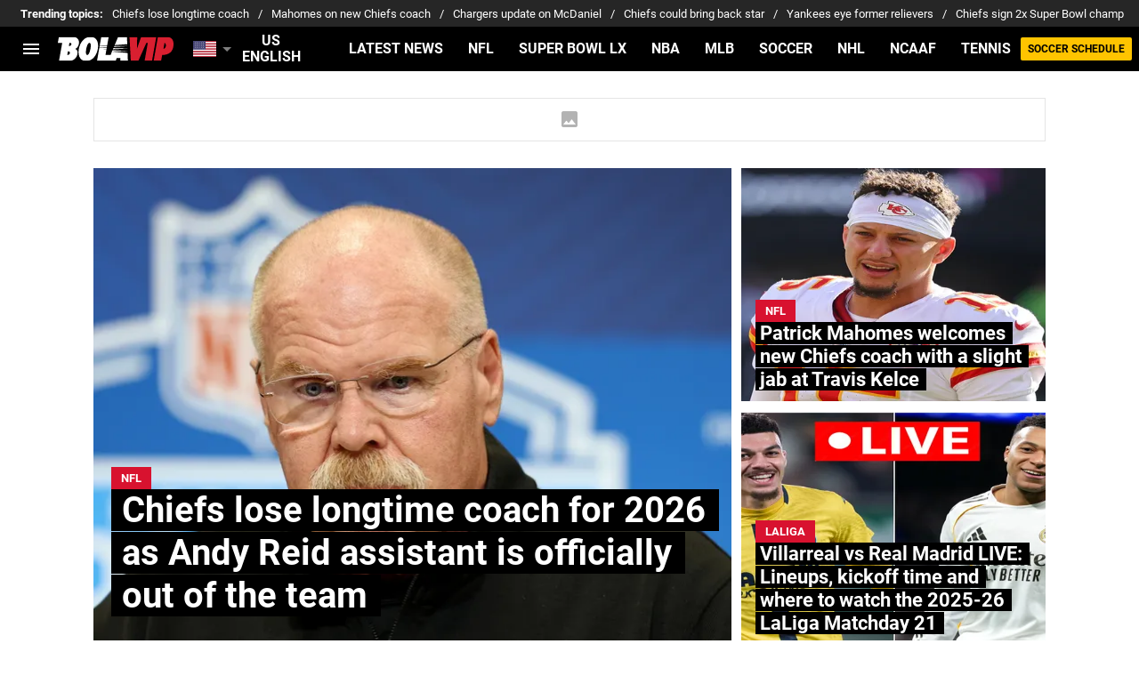

--- FILE ---
content_type: text/html; charset=utf-8
request_url: https://bolavip.com/en
body_size: 69900
content:
<!DOCTYPE html><html lang="en-US"><head><meta charSet="utf-8"/><meta name="viewport" content="width=device-width"/><link rel="preconnect" href="https://statics.bolavip.com/en"/><link rel="preload" href="https://statics.bolavip.com/en/fonts/roboto_400.woff2" as="font" type="font/woff2" crossorigin="anonymous"/><link rel="preload" href="https://statics.bolavip.com/en/fonts/roboto_700.woff2" as="font" type="font/woff2" crossorigin="anonymous"/><link rel="preconnect" href="https://statics.bolavip.com/en"/><link rel="preload" href="https://statics.bolavip.com/en/fonts/roboto_400.woff2" as="font" type="font/woff2" crossorigin="anonymous"/><link rel="preload" href="https://statics.bolavip.com/en/fonts/roboto_700.woff2" as="font" type="font/woff2" crossorigin="anonymous"/><script type="text/javascript">
                window.tude = window.tude || { cmd: [] };
                window.googletag = window.googletag || { cmd: [] }
                window.marfeel = window.marfeel || { cmd: [] }
                window.didomiConfig={
                  integrations:{vendors:{google:{enable:true,refresh:false}}}
                }
                window.Gravitec = window.Gravitec || [];
                
                Gravitec.push(["afterSubscription", function (token) {
                  if(token) {
                    Gravitec.push(["segmentation.addTag", "en-bolavip"])
                  }
                }]);
                
                var opta_settings = {
                  subscription_id: '6540a023842af2c9d54a808a66d7e401',
                  language: 'en_US',
                  timezone: 'user'
                }
              </script><script>function e(e){var t=!(arguments.length>1&&void 0!==arguments[1])||arguments[1],c=document.createElement("script");c.src=e,t?c.type="module":(c.async=!0,c.type="text/javascript",c.setAttribute("nomodule",""));var n=document.getElementsByTagName("script")[0];n.parentNode.insertBefore(c,n)}function t(t,c,n){var a,o,r;null!==(a=t.marfeel)&&void 0!==a||(t.marfeel={}),null!==(o=(r=t.marfeel).cmd)&&void 0!==o||(r.cmd=[]),t.marfeel.config=n,t.marfeel.config.accountId=c;var i="https://sdk.mrf.io/statics";e("".concat(i,"/marfeel-sdk.js?id=").concat(c),!0),e("".concat(i,"/marfeel-sdk.es5.js?id=").concat(c),!1)}!function(e,c){var n=arguments.length>2&&void 0!==arguments[2]?arguments[2]:{};t(e,c,n)}(window,294,{adsTrackingFromClient:true}/*config*/);</script><meta name="robots" content="index, follow, max-image-preview:large"/><title>Bolavip US - Sports News | NBA, NFL, MLB, MLS, Soccer</title><meta name="description" content="Latest news: NBA, Soccer, MLS, American Football, Boxing, Wrestling, Basketball, Hockey, F1, Baseball. LIVE Statistics and Results. Dallas Cowboys, New England Patriots, Pittsburgh Steelers, Green Bay Packers and more."/><link rel="alternate" type="application/rss+xml" title="RSS feed for Bolavip Us" href="https://bolavip.com/en/rss/feed"/><link rel="alternate" hreflang="en" href="https://bolavip.com/en"/><link rel="alternate" hreflang="es-ar" href="https://bolavip.com/ar"/><link rel="alternate" hreflang="es-mx" href="https://bolavip.com/mx"/><link rel="alternate" hreflang="es-cl" href="https://bolavip.com/cl"/><link rel="alternate" hreflang="es-pe" href="https://bolavip.com/pe"/><link rel="alternate" hreflang="pt" href="https://br.bolavip.com/"/><link rel="alternate" hreflang="x-default" href="https://bolavip.com"/><link rel="canonical" href="https://bolavip.com/en"/><link rel="alternate" type="application/rss+xml" href="https://bolavip.com/en/rss/feed" title="RSS feed for Bolavip Us"/><meta property="nrbi:sections" content="Bolavip US-EN;Homepage" class="jsx-b8c226072b78b043"/><link rel="preload" href="https://media.bolavip.com/wp-content/uploads/sites/10/2026/01/23193412/andyreid-470x352.webp" as="image" media="(max-width: 768px)"/><link rel="preload" href="https://media.bolavip.com/wp-content/uploads/sites/10/2026/01/23193412/andyreid-714x535.webp" as="image" media="(min-width: 768.1px)"/><meta name="next-head-count" content="26"/><link rel="manifest" href="https://statics.bolavip.com/en/manifest.json"/><link rel="apple-touch-icon-precomposed" href="https://statics.bolavip.com/en/favicon/apple-icon-57x57.png" sizes="57x57"/><link rel="apple-touch-icon-precomposed" href="https://statics.bolavip.com/en/favicon/apple-icon-60x60.png" sizes="60x60"/><link rel="apple-touch-icon-precomposed" href="https://statics.bolavip.com/en/favicon/apple-icon-72x72.png" sizes="72x72"/><link rel="apple-touch-icon-precomposed" href="https://statics.bolavip.com/en/favicon/apple-icon-76x76.png" sizes="76x76"/><link rel="apple-touch-icon-precomposed" href="https://statics.bolavip.com/en/favicon/apple-icon-114x114.png" sizes="114x114"/><link rel="apple-touch-icon-precomposed" href="https://statics.bolavip.com/en/favicon/apple-icon-120x120.png" sizes="120x120"/><link rel="apple-touch-icon-precomposed" href="https://statics.bolavip.com/en/favicon/apple-icon-144x144.png" sizes="144x144"/><link rel="apple-touch-icon-precomposed" href="https://statics.bolavip.com/en/favicon/apple-icon-152x152.png" sizes="152x152"/><link rel="apple-touch-icon-precomposed" href="https://statics.bolavip.com/en/favicon/apple-icon-180x180.png" sizes="180x180"/><link href="https://statics.bolavip.com/en/favicon/favicon.ico" rel="shortcut icon"/><link href="https://statics.bolavip.com/en/favicon/favicon-16x16.png" rel="icon" sizes="16x16" type="image/png"/><link href="https://statics.bolavip.com/en/favicon/favicon-32x32.png" rel="icon" sizes="32x32" type="image/png"/><link href="https://statics.bolavip.com/en/favicon/favicon-96x96.png" rel="icon" sizes="96x96" type="image/png"/><meta name="facebook-domain-verification" content="m9r19ig7hq4yu6ho6zya3uhxir89a4"/><script id="gtm-script" data-nscript="beforeInteractive">
          (function(w,d,s,l,i){w[l]=w[l]||[];w[l].push({'gtm.start':
          new Date().getTime(),event:'gtm.js'});var f=d.getElementsByTagName(s)[0],
          j=d.createElement(s),dl=l!='dataLayer'?'&l='+l:'';j.async=true;j.src=
          'https://www.googletagmanager.com/gtm.js?id='+i+dl;f.parentNode.insertBefore(j,f);
          })(window,document,'script','dataLayer','GTM-TTKWJMN');
        </script><script id="marfeel" data-nscript="beforeInteractive">function e(e){var t=!(arguments.length>1&&void 0!==arguments[1])||arguments[1],c=document.createElement("script");c.src=e,t?c.type="module":(c.async=!0,c.type="text/javascript",c.setAttribute("nomodule",""));var n=document.getElementsByTagName("script")[0];n.parentNode.insertBefore(c,n)}function t(t,c,n){var a,o,r;null!==(a=t.marfeel)&&void 0!==a||(t.marfeel={}),null!==(o=(r=t.marfeel).cmd)&&void 0!==o||(r.cmd=[]),t.marfeel.config=n,t.marfeel.config.accountId=c;var i="https://sdk.mrf.io/statics";e("".concat(i,"/marfeel-sdk.js?id=").concat(c),!0),e("".concat(i,"/marfeel-sdk.es5.js?id=").concat(c),!1)}!function(e,c){var n=arguments.length>2&&void 0!==arguments[2]?arguments[2]:{};t(e,c,n)}(window,294,{adsTrackingFromClient:true}/*config*/);</script><script id="AdmiralAdBlockersScript" data-nscript="beforeInteractive">
!(function(o,n,t){t=o.createElement(n),o=o.getElementsByTagName(n)[0],t.async=1,t.src="https://superficialspring.com/v2bxdXAWXIvQH6BWnUP4cYNKJJGrIeyUw44EI69T-sRz5h4k6Q8L1odkq",o.parentNode.insertBefore(t,o)})(document,"script"),(function(o,n){function t(){(t.q=t.q||[]).push(arguments)}t.v=1,o[n]=o[n]||t})(window,String.fromCharCode(97,100,109,105,114,97,108));!(function(o,t,n,c){function e(n){(function(){try{return(localStorage.getItem("v4ac1eiZr0")||"").split(",")[4]>0}catch(o){}return!1})()&&(n=o[t].pubads())&&n.setTargeting("admiral-engaged","true")}(c=o[t]=o[t]||{}).cmd=c.cmd||[],typeof c.pubads===n?e():typeof c.cmd.unshift===n?c.cmd.unshift(e):c.cmd.push(e)})(window,"googletag","function");
        </script><script id="comscore" data-nscript="beforeInteractive">
            var _comscore = _comscore || [];
            
            _comscore.push({
              c1: "2", c2: "7161055",
              options: {
                enableFirstPartyCookie: true,
                bypassUserConsentRequirementFor1PCookie: true
              }
            });
            
            (function () {
              var s = document.createElement("script"), el = document.getElementsByTagName("script")[0];
              s.async = true;
              s.src = "https://sb.scorecardresearch.com/cs/7161055/beacon.js";
              el.parentNode.insertBefore(s, el);
            })();
            
            (self.COMSCORE && COMSCORE.beacon({
              c1: '2', 
              c2: '7161055', 
              options: {
                enableFirstPartyCookie: true, 
                bypassUserConsentRequirementFor1PCookie: true
              }
            }));

            fetch('https://bolavip.com/en/api/pageview-candidate?bus'+parseInt((Math.random() * (100000000 - 1) + 1)*100));
        </script><script id="ArticleSchema" type="application/ld+json" data-nscript="beforeInteractive">{"@context":"http://schema.org","@type":"ItemList","itemListElement":[{"@type":"ListItem","position":1,"url":"https://bolavip.com/en/nfl/chiefs-lose-longtime-coach-for-2026-as-andy-reid-assistant-is-officially-out-of-the-team"},{"@type":"ListItem","position":2,"url":"https://bolavip.com/en/nfl/patrick-mahomes-welcomes-new-chiefs-coach-with-a-slight-jab-at-travis-kelce"},{"@type":"ListItem","position":3,"url":"https://bolavip.com/en/soccer/villarreal-vs-real-madrid-live-2025-26-laliga-matchday-21"},{"@type":"ListItem","position":4,"url":"https://bolavip.com/en/mlb/mlb-rumors-tarik-skubals-32-million-arbitration-update-sparks-tigers-offseason-drama"},{"@type":"ListItem","position":5,"url":"https://bolavip.com/en/nfl/steelers-will-reportedly-hire-mike-mccarthy-as-new-head-coach-for-2026"},{"@type":"ListItem","position":6,"url":"https://bolavip.com/en/nfl/mike-mccarthys-contract-length-and-salary-with-steelers-how-much-did-mike-tomlin-make-in-pittsburgh"},{"@type":"ListItem","position":7,"url":"https://bolavip.com/en/nfl/joe-flacco-turns-heads-with-major-admission-about-his-nfl-future"},{"@type":"ListItem","position":8,"url":"https://bolavip.com/en/nfl/seahawks-confirm-if-sam-darnold-is-out-for-2026-nfc-championship-game-against-rams"},{"@type":"ListItem","position":9,"url":"https://bolavip.com/en/nfl/sean-mcvays-brutally-honest-reaction-to-wild-stat-ahead-of-rams-nfc-championship-game-vs-seahawks"},{"@type":"ListItem","position":10,"url":"https://bolavip.com/en/mlb/dodgers-make-final-call-on-teoscar-hernandez-after-landing-kyle-tucker"}]}</script><script id="OrganizationSchema" type="application/ld+json" data-nscript="beforeInteractive">{"@context":"http://schema.org","@type":"Organization","name":"Bolavip","url":"https://bolavip.com/en","logo":{"@type":"ImageObject","url":"https://statics.bolavip.com/en/img/logos/logo-bolavip.svg","width":"600","height":"60"},"publishingPrinciples":"https://bolavip.com/en/editorial-policy","sameAs":["https://www.facebook.com/Bolavip.soccer","https://www.twitter.com/bolavipus","https://www.instagram.com/bolavipus","https://bolavip.com/en/rss/feed"]}</script><script id="WebsiteSchema" type="application/ld+json" data-nscript="beforeInteractive">{"@context":"http://schema.org","@type":"WebSite","name":"Bolavip","url":"https://bolavip.com/en"}</script><link rel="preload" href="https://statics.bolavip.com/en/_next/static/css/dadf5e8adddbac73.css" as="style"/><link rel="stylesheet" href="https://statics.bolavip.com/en/_next/static/css/dadf5e8adddbac73.css" data-n-g=""/><noscript data-n-css=""></noscript><script defer="" nomodule="" src="https://statics.bolavip.com/en/_next/static/chunks/polyfills-42372ed130431b0a.js"></script><script id="better-convert-script" src="https://bctt.bc.rocks/headerScript.min.js" type="text/javascript" defer="" data-nscript="beforeInteractive"></script><script defer="" src="https://statics.bolavip.com/en/_next/static/chunks/2699-2a44a43d6511a3a1.js"></script><script defer="" src="https://statics.bolavip.com/en/_next/static/chunks/5901-a43f6cb3fff2b908.js"></script><script defer="" src="https://statics.bolavip.com/en/_next/static/chunks/533.ff3131c384a8d1ae.js"></script><script defer="" src="https://statics.bolavip.com/en/_next/static/chunks/152-22bb7d99d3c7d0f7.js"></script><script defer="" src="https://statics.bolavip.com/en/_next/static/chunks/6454.e5bd800f9d383e1d.js"></script><script defer="" src="https://statics.bolavip.com/en/_next/static/chunks/893.6e4debd31763ae0d.js"></script><script src="https://statics.bolavip.com/en/_next/static/chunks/webpack-4b9487c3e18d0872.js" defer=""></script><script src="https://statics.bolavip.com/en/_next/static/chunks/framework-61121f764017a8ae.js" defer=""></script><script src="https://statics.bolavip.com/en/_next/static/chunks/main-2e742c25191148b1.js" defer=""></script><script src="https://statics.bolavip.com/en/_next/static/chunks/pages/_app-1845e07a254e7170.js" defer=""></script><script src="https://statics.bolavip.com/en/_next/static/chunks/8235-3c2504a6048c15dc.js" defer=""></script><script src="https://statics.bolavip.com/en/_next/static/chunks/2341-349e578929738990.js" defer=""></script><script src="https://statics.bolavip.com/en/_next/static/chunks/pages/index-66c3def4024d42b5.js" defer=""></script><script src="https://statics.bolavip.com/en/_next/static/YVN9mvC_Z4td_iRVOpjLf/_buildManifest.js" defer=""></script><script src="https://statics.bolavip.com/en/_next/static/YVN9mvC_Z4td_iRVOpjLf/_ssgManifest.js" defer=""></script><style id="__jsx-b16ad5a8523a0ec9">:root{--stats-primary-color:#457851;--stats-font-widget:'Roboto', -apple-system, sans-serif;--stats-font-family-second:'Roboto', -apple-system, sans-serif;--stats-font-family-third:'Roboto', -apple-system, sans-serif;--stats-wrapper-width:100%;--stats-competitions-bg:#f5f5f5;--stats-competitions-select-bg:#000;--stats-competitions-button-fontSize:13px;--stats-buttonForm-font-weight:400;--stats-buttonForm-font-size:15px;--stats-buttonForm-active-bg:#ffc400;--stats-buttonForm-active-color:#000;--stats-buttonForm-active-font-weight:bold;--stats-buttonTable-bg:#ffc400;--stats-buttonTable-color:#000000;--stats-buttonTable-fontWeight:700;--stats-buttonTable-fontSize:13px;--stats-tableTitle-bg:#000;--stats-tableTitle-lineHeight:16px;--stats-tableTitle-fontSize-xs:14px;--stats-tableTitle-fontSize-xl:18px;--stats-tableTitle-fontWeight:700;--stats-tableTitle-color:#fff;--stats-tableTitle-reverse-bg:#fff;--stats-tableTitle-reverse-color:#000;--stats-tournamentRanking-legend-iconColorDefault:#d1d1d1;--stats-tournamentRanking-legend-iconColorRed:#d81f30;--stats-tournamentRanking-legend-iconColorGreen:#00af32;--stats-tournamentRanking-legend-iconColorGreenDark:#007421;--stats-tournamentRanking-legend-iconColorYellow:#ffc400;--stats-tournamentRanking-subTitles-bg:#dddddd;--stats-tournamentRanking-subTitles-fontWeight:500;--stats-tournamentRanking-subTitles-fontSize:14px;--stats-tournamentRanking-subTitles-color:#000000;--stats-tournamentRanking-listItem-border:1px solid #00000033;--stats-tournamentRanking-btn-bg:#fff;--stats-tournamentRankingItem-item-fontWeigt:400;--stats-tournamentRankingItem-item-fontSize:14px;--stats-tournamentRankingItem-item-fontSize:14px;--stats-tournamentRankingItem-position-color:#fff;--stats-tournamentRankingItem-points-fontWeigt:700;--stats-liveMatch-minutes-borderTop:4px solid #d81f30;--stats-liveMatch-minutes-fontSize-xs:13px;--stats-liveMatch-minutes-fontSize-xl:14px;--stats-liveMatch-minutes-fontWeightMinute:400;--stats-liveMatch-minutes-fontWeightText:700;--stats-liveMatch-minutes-bg:#000;--stats-liveMatch-minutes-color:#fff;--stats-liveMatch-minutes-lineHeight:15px;--stats-liveMatch-state-fontSize:12px;--stats-liveMatch-state-fontWeight:bold;--stats-liveMatch-state-color:#000;--stats-liveMatch-state-background:#dddddd;--stats-liveMatch-score-fontSize-xs:23px;--stats-liveMatch-score-fontSize-xl:28px;--stats-liveMatch-score-fontWeight:400;--stats-liveMatch-score-bg:#ffc400;--stats-liveMatch-score-color:#000;--stats-liveMatch-final-score-bg:#bebebe;--stats-liveMatch-score-lineHeight-xs:41px;--stats-liveMatch-score-lineHeight-xl:51px;--stats-liveMatch-date-fontSize-xs:12px;--stats-liveMatch-date-fontSize-xl:15px;--stats-liveMatch-date-fontWeight:15px;--stats-liveMatch-date-bg:#fff;--stats-liveMatch-date-lineHeight-xs:14px;--stats-liveMatch-date-lineHeight-xl:19px;--stats-liveMatch-date-lineHeight-textBackground:#dddddd;--stats-liveMatchTeam-container-bg:#f5f5f5;--stats-liveMatchTeam-info-fontSize-xs:14px;--stats-liveMatchTeam-info-fontSize-xl:17px;--stats-liveMatchTeam-info-fontWeight:400;--stats-liveMatchTeam-info-fontFamily:'Roboto', -apple-system,
            sans-serif;--stats-liveMatchTeam-info-name-fontFamily:'Roboto', -apple-system,
            sans-serif;--stats-liveMatchTeam-icon-bg:#d3d3d3;--stats-tableDates-select-fontWeight:700;--stats-tableDates-select-borderColor:#b3b3b3;--stats-tableDates-date-bg:#dddddd;--stats-tableDates-date-lineHeight:16px;--stats-tableDates-date-fontSize:14px;--stats-tableDates-date-fontWeight:700;--stats-tableDates-item-borderColor:#00000033;--stats-tableDates-button-background:#ffc400;--stats-tableDates-button-fontWeight:700;--stats-playerItem-position-fontSize:13px;--stats-playerItem-position-big-fontSize:18px;--stats-playerItem-span-fontSize:13px;--stats-playerItem-info-bg:#dddddd;--stats-playerItem-name-fontSize:14px;--stats-playerItem-name-big-fontSize:18px;--stats-playerItem-points-fontSize:14px;--stats-playerItem-points-big-fontSize:20px;--stats-playerPlantel-value-big-fontSize:18px;--stats-tablePlayer-borderBottom:1px solid #00000033;--stats-calendarMatchday-border:1px solid #000000;--stats-calendarMatchday-boxShadow:0px 4px 4px rgba(0, 0, 0, 0.25);--stats-calendarMatchday-date-fontWeight:400;--stats-calendarMatchday-date-fontSize:18px;--stats-calendarMatchday-date-lineHeight:21px;--stats-calendarMatchday-date-lineHeight:21px;--stats-calendarMatchday-buttonItem-border:1px solid #dddddd;--stats-calendarMatchday-buttonItem-active-bg:#000;--stats-calendarMatchday-buttonItem-active-color:#fff;--stats-calendarMatches-stages-fontSize:14px;--stats-sectionHeader-color:#000000;--stats-sectionHeader-title-fontSize:22px;--stats-sectionHeader-title-lineHeight:26px;--stats-sectionHeader-title-fontWeight:700;--stats-sectionHeader-text-fontSize:13px;--stats-sectionHeader-text-lineHeight:16px;--stats-sectionHeader-title-fontFamily:'Roboto', -apple-system,
            sans-serif;--stats-sectionHeader-link-fontFamily:'Roboto', -apple-system,
            sans-serif;--stats-sectionHeader-logo-size:56px;--stats-sectionHeader-bg:#ffffff;--stats-sectionHeader-nav:#dddddd;--stats-sectionHeader-nav-active-color:#bebebe;--stats-sectionHeader-nav-text-active-color:#000000;--stats-sectionHeader-nav-text-inactive-color:#000000;--stats-dropdownMenu-border-color:#000000;--stats-dropdownMenu-fontWeight:400;--stats-dropdownMenu-fontSize:15px;--stats-dropdownMenu-big-fontSize:18px;--stats-dropdownMenu-lineHeight:18px;--stats-dropdownMenu-fontFamily:'Roboto', -apple-system, sans-serif;--stats-dropdownMenu-button-fontFamily:'Roboto', -apple-system,
            sans-serif;--stats-matchItem-fontSize:18px;--stats-matchItem-fontWeight:bold;--stats-matchItem-fontFamily:'Roboto', -apple-system, sans-serif;--stats-tournamentSchedule-background:#f5f5f5;--stats-tournamentSchedule-dividerBg:rgba(0, 0, 0, 0.2);--stats-tournamentSchedule-shield:25;--stats-tournamentSchedule-league-bg:#dddddd;--stats-tournamentSchedule-league-fontWeight:bold;--stats-tournamentSchedule-league-fontSize:12px;--stats-tournamentSchedule-league-lineHeight:14px;--stats-tournamentSchedule-team-fontWeight:400;--stats-tournamentSchedule-team-fontSize:14px;--stats-tournamentSchedule-team-lineHeight:16px;--stats-tournamentSchedule-team-color:#000000;--stats-tournamentSchedule-team-border:1px solid rgba(0, 0, 0, 0.2);--stats-tournamentSchedule-history-background:#ffffff;--stats-tournamentSchedule-history-border:1px solid #c4c4c4;--stats-tournamentSchedule-history-fontSize:12px;--stats-tournamentSchedule-history-fontWeight:700;--stats-tournamentSchedule-history-lineHeight:15px;--stats-tournamentSchedule-score-bg:#bebebe;--stats-tournamentSchedule-score-live-bg:#ffc400;--stats-tournamentWC-bgColor:#fff;--stats-tournamentWC-color:#000;--stats-tournamentWC-weight:bold;--stats-tournamentWC-size:13px;--stats-tournamentWC-fontFamily:'Roboto', -apple-system, sans-serif;--stats-matchDetails-team-fontSize:18px;--stats-matchDetails-team-fontWeight:400;--stats-matchDetails-team-fontFamily:'Roboto', -apple-system,
            sans-serif;--stats-matchDetails-score-live:#ffc400;--stats-matchDetails-score-live-color:#000;--stats-matchDetails-lineups-container-bgColor:#000;--stats-matchDetails-lineups-title-color:#fff;--stats-matchDetails-lineups-title-family:'Roboto', -apple-system,
            sans-serif;--stats-matchDetails-icons-family:'Roboto', -apple-system, sans-serif;--stats-matchDetails-icons-weight:700;--stats-matchDetails-header-fontFamily:'Roboto', -apple-system,
            sans-serif;--stats-matchDetails-header-fontWeight:700;--stats-matchDetails-headerScore-fontWeight:400;--stats-matchDetails-header-fontSize:12px;--stats-handToHand-borderColor:#b8b8b8;--stats-handToHand-fontSize:12px;--stats-handToHand-lineHeight:14px;--stats-handToHand-matchNumber-fontSize:25px;--stats-handToHand-matchNumber-lineHeight:29px;--stats-handToHand-matchNumber-fontWeight:400;--stats-teamCard-background:#f5f5f5;--stats-teamCard-button-fontSize:13px;--stats-positions-title-color:#000;--stats-positions-title-weight:700;--stats-positions-title-size:12px;--stats-positions-family:'Roboto', -apple-system, sans-serif;--stats-rankingPlayers-family:'Roboto', -apple-system, sans-serif;--stats-rankingPlayers-size:14px;--stats-rankingPlayers-weight:400;--stats-rankingPlayers-weight-bold:700;--stats-titleIcon-family:'Roboto', -apple-system, sans-serif;--stats-titleIcon-size:14px;--stats-titleIcon-weight:400;--stats-titleIcon-bg:#cccccc;--stats-boxStatistics-fontSize:18px;--stats-boxStatistics-fontWeight:700;--stats-boxStatistics-fontFamily:'Roboto', -apple-system, sans-serif;--stats-boxStatistics-value-fontWeight:400;--stats-boxStatistics-value-fontSize:18px;--stats-competition-matchday-fontWeight:700;--stats-competition-matchday-background:#bcbcbc;--stats-teamDataSheet-bullet-color:#d8122f}@media(min-width:769px){:root{--stats-wrapper-width:100%;--stats-calendarMatches-stages-fontSize:16px}}@media(min-width:1070px){:root{--stats-wrapper-width:1070px;--stats-sectionHeader-title-fontSize:45px;--stats-sectionHeader-title-lineHeight:53px;--stats-sectionHeader-text-fontSize:18px;--stats-sectionHeader-text-lineHeight:21px;--stats-sectionHeader-logo-size:90px;--stats-sectionHeader-title-padding-left:0px}}</style><style id="__jsx-2704321349">.header-highlight-links.jsx-2704321349{display:-webkit-box;display:-webkit-flex;display:-moz-box;display:-ms-flexbox;display:flex;width:100%;-webkit-box-sizing:border-box;-moz-box-sizing:border-box;box-sizing:border-box;height:35px;-webkit-flex-flow:row;-ms-flex-flow:row;flex-flow:row;-webkit-box-align:center;-webkit-align-items:center;-moz-box-align:center;-ms-flex-align:center;align-items:center;padding:0 10px;background-color:#262626;color:#FFF;font:400 15px/20px 'Roboto', -apple-system, sans-serif;border:none;border-width:0}.header-highlight-links__label.jsx-2704321349{-webkit-box-flex:0;-webkit-flex:0 0 auto;-moz-box-flex:0;-ms-flex:0 0 auto;flex:0 0 auto;font-weight:bold;margin-right:10px;white-space:nowrap}.header-highlight-links__nav.jsx-2704321349{overflow-x:scroll}.header-highlight-links__nav__list.jsx-2704321349{display:-webkit-box;display:-webkit-flex;display:-moz-box;display:-ms-flexbox;display:flex;-webkit-flex-flow:row;-ms-flex-flow:row;flex-flow:row;list-style:none;padding:0;margin:0}.header-highlight-links__nav__list__item.jsx-2704321349 .link-factory-custom-style{display:-webkit-box;display:-webkit-flex;display:-moz-box;display:-ms-flexbox;display:flex;-webkit-box-align:center;-webkit-align-items:center;-moz-box-align:center;-ms-flex-align:center;align-items:center;text-decoration:none;color:inherit;height:35px;white-space:nowrap}.header-highlight-links__nav__list__item.jsx-2704321349:not(:last-child) .link-factory-custom-style::after{content:"/";margin:0 10px}@media(min-width: 769px){.header-highlight-links.jsx-2704321349{height:30px;padding:0 0 0 23px;border-width:0;font:400 13px/17px 'Roboto', -apple-system, sans-serif}.header-highlight-links__nav.jsx-2704321349{overflow:hidden}}</style><style id="__jsx-884394347">.nav__menu__item.jsx-884394347{display:-webkit-inline-box;display:-webkit-inline-flex;display:-moz-inline-box;display:-ms-inline-flexbox;display:inline-flex;text-align:left;z-index:5;-webkit-flex-shrink:0;-ms-flex-negative:0;flex-shrink:0;padding:0;position:relative}.nav__menu__item.jsx-884394347 .nav__menu__item__link{display:-webkit-box;display:-webkit-flex;display:-moz-box;display:-ms-flexbox;display:flex;-webkit-box-align:center;-webkit-align-items:center;-moz-box-align:center;-ms-flex-align:center;align-items:center;text-transform:uppercase;text-decoration:none;cursor:pointer;letter-spacing:0px;background-color:transparent;font:700 16px/18px 'Roboto', -apple-system, sans-serif;padding:0 14px;color:#FFF;-webkit-transition:.3s ease;-moz-transition:.3s ease;-o-transition:.3s ease;transition:.3s ease}.nav__menu__item.jsx-884394347 .nav__menu__item__link:hover{color:none;background:none}.nav__menu__item__submenu.jsx-884394347{position:absolute;top:100%;left:0;z-index:1;-webkit-transition:.2s ease;-moz-transition:.2s ease;-o-transition:.2s ease;transition:.2s ease;-webkit-transform:scale(0);-moz-transform:scale(0);-ms-transform:scale(0);-o-transform:scale(0);transform:scale(0);-webkit-transform-origin:top left;-moz-transform-origin:top left;-ms-transform-origin:top left;-o-transform-origin:top left;transform-origin:top left;padding:5px 0 0 0;background:undefined}.nav__menu__item__submenu__item.jsx-884394347{list-style:none;padding:10px}.nav__menu__item__submenu-icon.jsx-884394347{display:-webkit-box;display:-webkit-flex;display:-moz-box;display:-ms-flexbox;display:flex;-webkit-transition:.3s ease;-moz-transition:.3s ease;-o-transition:.3s ease;transition:.3s ease}.nav__menu__item__submenu__wrapper.jsx-884394347{background:#fff;-webkit-box-shadow:rgb(0 0 0/25%)0px 1px 1px 1px;-moz-box-shadow:rgb(0 0 0/25%)0px 1px 1px 1px;box-shadow:rgb(0 0 0/25%)0px 1px 1px 1px;min-width:180px;min-height:180px;display:block;margin-top:30px}.nav__menu__item.jsx-884394347:hover .nav__menu__item__submenu.jsx-884394347{-webkit-transform:scale(1);-moz-transform:scale(1);-ms-transform:scale(1);-o-transform:scale(1);transform:scale(1)}.nav__menu__item.jsx-884394347:hover .nav__menu__item__submenu-icon.jsx-884394347{-webkit-transform:rotate(180deg);-moz-transform:rotate(180deg);-ms-transform:rotate(180deg);-o-transform:rotate(180deg);transform:rotate(180deg)}.nav__menu__item__link__icon.jsx-884394347{margin-right:5px}</style><style id="__jsx-2424206585">.nav.jsx-2424206585{display:none;margin:0 auto 0 0;letter-spacing:0px;-webkit-box-orient:horizontal;-webkit-box-direction:normal;-webkit-flex-flow:row;-moz-box-orient:horizontal;-moz-box-direction:normal;-ms-flex-flow:row;flex-flow:row;-webkit-box-align:center;-webkit-align-items:center;-moz-box-align:center;-ms-flex-align:center;align-items:center;-webkit-box-pack:justify;-webkit-justify-content:space-between;-moz-box-pack:justify;-ms-flex-pack:justify;justify-content:space-between;overflow:hidden}.nav__menu.jsx-2424206585{margin:0;padding:0;list-style:none;white-space:nowrap;display:-webkit-box;display:-webkit-flex;display:-moz-box;display:-ms-flexbox;display:flex;-webkit-box-align:center;-webkit-align-items:center;-moz-box-align:center;-ms-flex-align:center;align-items:center}@media(min-width: 769px){.nav.jsx-2424206585{display:-webkit-box;display:-webkit-flex;display:-moz-box;display:-ms-flexbox;display:flex}}</style><style id="__jsx-792203952">.menu-full__column__row__list__item.jsx-792203952{padding:2px}.menu-full__column__row__list__item.jsx-792203952 .menu-full__column__row__list__link{color:#FFF;cursor:pointer;letter-spacing:0;font-weight:700;font-size:initial;line-height:26px;text-decoration:none}</style><style id="__jsx-2346914441">.menu-full__column__row__title.jsx-2346914441{letter-spacing:0;font-weight:700;color:#D8122F;font-size:initial;line-height:26px;margin:0;text-transform:uppercase}.menu-full__column__row.jsx-2346914441{margin-bottom:40px}.menu-full__column__row__list.jsx-2346914441{margin:0;padding:0;list-style:none}</style><style id="__jsx-7f1b13dd309ed55b">.menu-full__column.jsx-7f1b13dd309ed55b{margin-right:35px}</style><style id="__jsx-1924158035">.menu-full.jsx-1924158035{max-height:0;background:#000;font-family:'Roboto', -apple-system, sans-serif;overflow-y:scroll;position:fixed;width:100%;z-index:100000;top:50px;opacity:0;-webkit-transition:opacity.2s linear;-moz-transition:opacity.2s linear;-o-transition:opacity.2s linear;transition:opacity.2s linear}#header-one:checked+.menu-full{max-height:100vh;height:-webkit-calc(100% - 50px);height:-moz-calc(100% - 50px);height:calc(100% - 50px);opacity:1}.menu-full__columns.jsx-1924158035{padding:0px}.menu-full__columns--mobile.jsx-1924158035{background:#000}.menu-full__columns--desktop.jsx-1924158035{display:none;background:#000}.menu-full.jsx-1924158035 .menu-full__columns--mobile .nav .footer{padding-bottom:0}@media(min-width: 769px){.menu-full.jsx-1924158035{top:80px;overflow:hidden;-webkit-transition:max-height.5s linear;-moz-transition:max-height.5s linear;-o-transition:max-height.5s linear;transition:max-height.5s linear;opacity:1}#header-one:checked+.menu-full{height:auto;max-height:100vh}.menu-full__columns.jsx-1924158035{padding:30px 58px}.menu-full__columns--mobile.jsx-1924158035{display:none}.menu-full__columns--desktop.jsx-1924158035{display:-webkit-box;display:-webkit-flex;display:-moz-box;display:-ms-flexbox;display:flex}}</style><style id="__jsx-2918857486">.nav__menu__item__link.jsx-2918857486{text-transform:uppercase;font:700 16px/18px 'Roboto', -apple-system, sans-serif;color:#FFF}.header__logo-link__header-title.jsx-2918857486{display:none}.nav__menu__item__link__mobile.jsx-2918857486{padding:0 .5rem;display:block}.top-sticky-wrapper.jsx-2918857486{width:100%;position:-webkit-sticky;position:sticky;top:0;left:0;display:-webkit-box;display:-webkit-flex;display:-moz-box;display:-ms-flexbox;display:flex;-webkit-box-pack:center;-webkit-justify-content:center;-moz-box-pack:center;-ms-flex-pack:center;justify-content:center;background:#000;z-index:1000001;height:60px}.header.jsx-2918857486{background:#000;undefineddisplay:-webkit-box;display:-webkit-flex;display:-moz-box;display:-ms-flexbox;display:flex;-webkit-box-align:center;-webkit-align-items:center;-moz-box-align:center;-ms-flex-align:center;align-items:center;background-repeat:no-repeat;-webkit-background-size:cover;-moz-background-size:cover;-o-background-size:cover;background-size:cover;color:#FFF;height:50px;position:-webkit-sticky;position:sticky;top:0;z-index:10000000;border-bottom:0px solid transparent}.header.header-top-sticky.jsx-2918857486{top:60px}.header.jsx-2918857486 .header__logo-link{display:-webkit-box;display:-webkit-flex;display:-moz-box;display:-ms-flexbox;display:flex;margin-right:calc(100% - 345px);height:auto}.header.jsx-2918857486 .header__logo-link__primary-logo{width:130px!important;height:28px!important}.header.jsx-2918857486 .header__logo-link--secondary{opacity:.5;margin-left:auto;height:28px}.header.jsx-2918857486 .header__logo-link.header__logo-margin{margin-left:20px;margin-right:calc(100% - 210px)}.btn.jsx-2918857486{background-color:transparent;border:none;color:#FFF;cursor:pointer;outline:none}.btn-menu.jsx-2918857486{padding:0;min-width:24px;height:24px;margin:0 8px}.btn-menu--mobile.jsx-2918857486{display:block}.header.jsx-2918857486 .btn-results{height:12px;background:#ffc400;-webkit-border-radius:2px;-moz-border-radius:2px;border-radius:2px;margin:0 .5rem;padding:7px 8px;display:none;-webkit-box-align:center;-webkit-align-items:center;-moz-box-align:center;-ms-flex-align:center;align-items:center;text-decoration:none;-webkit-box-pack:center;-webkit-justify-content:center;-moz-box-pack:center;-ms-flex-pack:center;justify-content:center}.header.jsx-2918857486 .btn-results span{min-width:90px;width:auto;white-space:nowrap;text-transform:uppercase;text-align:center;color:#000;letter-spacing:0px;font:700 12px/16px 'Roboto', -apple-system, sans-serif}.btn-flag.jsx-2918857486{margin:0;display:-webkit-box;display:-webkit-flex;display:-moz-box;display:-ms-flexbox;display:flex;-webkit-box-align:center;-webkit-align-items:center;-moz-box-align:center;-ms-flex-align:center;align-items:center;-webkit-box-ordinal-group:6;-webkit-order:5;-moz-box-ordinal-group:6;-ms-flex-order:5;order:5;padding-right:0}.btn-flag.jsx-2918857486~.vf-notification-wrapper{-webkit-box-ordinal-group:7;-webkit-order:6;-moz-box-ordinal-group:7;-ms-flex-order:6;order:6;margin-left:initial!important}.btn-flag.jsx-2918857486>.flag.jsx-2918857486{width:26px;height:18px}.btn-flag.jsx-2918857486>.icon.jsx-2918857486{opacity:.5;width:24px;height:24px}.btn-search.jsx-2918857486{display:none}.viafoura-header-tray-trigger{display:none;background:transparent!important;margin-left:0!important}.viafoura-header-tray-trigger .vf-tray-trigger,.viafoura-header-tray-trigger .vf-tray-trigger:focus{color:#fff !important}.btn-schedule.jsx-2918857486{min-width:90px;-webkit-box-sizing:border-box;-moz-box-sizing:border-box;box-sizing:border-box;width:100%;max-width:-webkit-max-content;max-width:-moz-max-content;max-width:max-content;background:#ffc400;-webkit-border-radius:2px;-moz-border-radius:2px;border-radius:2px;margin:0 .5rem 0 auto;padding:4px 8px;text-transform:uppercase;display:-webkit-box;display:-webkit-flex;display:-moz-box;display:-ms-flexbox;display:flex;-webkit-box-align:center;-webkit-align-items:center;-moz-box-align:center;-ms-flex-align:center;align-items:center;color:#000;text-decoration:none;-webkit-box-pack:center;-webkit-justify-content:center;-moz-box-pack:center;-ms-flex-pack:center;justify-content:center;letter-spacing:0px;font:700 14px/18px 'Roboto', -apple-system, sans-serif}.btn-schedule.jsx-2918857486>svg{margin-right:2px}.header.jsx-2918857486 .vf-notification-wrapper{margin-left:auto}.header.jsx-2918857486 .header__logo-link__main-logo{margin:15px 0 10px 30px}.btn-trending.jsx-2918857486{width:90px;height:12px;background:#00f400;margin:0 .5rem;padding:7px 8px;text-transform:uppercase;display:-webkit-box;display:-webkit-flex;display:-moz-box;display:-ms-flexbox;display:flex;-webkit-box-align:center;-webkit-align-items:center;-moz-box-align:center;-ms-flex-align:center;align-items:center;color:#240742;text-decoration:none;-webkit-box-pack:center;-webkit-justify-content:center;-moz-box-pack:center;-ms-flex-pack:center;justify-content:center;letter-spacing:0px;font:700 12px/16px 'Roboto', -apple-system, sans-serif}.btn-trending.jsx-2918857486:hover{background:#adffad}.viafoura-header-tray-trigger--hidden.jsx-2918857486{display:none}.header-highlight-links-container.jsx-2918857486{display:none}@media(max-width:767px){.nav__menu__item__link__desktop.jsx-2918857486{display:none}.nav__menu__item__link__mobile.jsx-2918857486{display:block}.header.jsx-2918857486{undefinedbackground-position-x:right}.header.jsx-2918857486 .header__logo-link--secondary{padding-right:0}.header.jsx-2918857486 .header__logo-link__main-logo{display:none}.header.jsx-2918857486 .header__logo-link__primary-logo{width:130px!important;height:28px!important}.btn-trending.jsx-2918857486{display:none}}@media(min-width: 769px){.btn-schedule.jsx-2918857486{margin-left:.5rem}.nav__menu__item__link__desktop.jsx-2918857486{display:block}.nav__menu__item__link__mobile.jsx-2918857486{display:none}.top-sticky-wrapper.jsx-2918857486{display:none}.header.jsx-2918857486 .btn-results{display:-webkit-box;display:-webkit-flex;display:-moz-box;display:-ms-flexbox;display:flex}.btn-search.jsx-2918857486,.viafoura-header-tray-trigger{display:-webkit-box;display:-webkit-flex;display:-moz-box;display:-ms-flexbox;display:flex}.viafoura-header-tray-trigger{margin-left:0!important}.header.jsx-2918857486{margin-bottom:0;-webkit-box-pack:justify;-webkit-justify-content:space-between;-moz-box-pack:justify;-ms-flex-pack:justify;justify-content:space-between;top:30px}.header.header-top-sticky.jsx-2918857486{top:30px}.header.jsx-2918857486 .header__logo-link{margin-right:0}.header.jsx-2918857486 .header__logo-link__primary-logo{width:130px!important;height:28px!important}.header.jsx-2918857486 .header__logo-link--secondary{margin-left:0;margin-right:35px;height:28px}.header.jsx-2918857486 .header__logo__secondary-logo{width:130px;height:28px}.btn-flag.jsx-2918857486{-webkit-box-ordinal-group:1;-webkit-order:0;-moz-box-ordinal-group:1;-ms-flex-order:0;order:0;margin:0 16px}.btn-flag.jsx-2918857486~.vf-notification-wrapper{-webkit-box-ordinal-group:1;-webkit-order:0;-moz-box-ordinal-group:1;-ms-flex-order:0;order:0}.btn-menu.jsx-2918857486{margin:0 18px 0 23px}.btn-menu--mobile.jsx-2918857486{visibility:hidden}.header.jsx-2918857486 .header__logo-link.header__logo-margin{margin-left:65px;margin-right:0}.header-highlight-links-container.jsx-2918857486{display:block;z-index:10000000;position:-webkit-sticky;position:sticky;top:0}}</style><style id="__jsx-946336272">.link-factory-custom-style.jsx-946336272{</style><style id="__jsx-3745c95be2fa72df">.stats-wrapper.jsx-3745c95be2fa72df{width:100%;max-width:var(--stats-wrapper-width);margin:0 auto;position:relative}</style><style id="__jsx-447866617">.nav-stats__list.jsx-447866617 .nav-stats__Link,.nav-stats__list.jsx-447866617 .nav-stats__Link:visited,.nav-stats__list.jsx-447866617 .nav-stats__Link:hover{font-family:var(--stats-sectionHeader-link-fontFamily);text-decoration:none}.nav-stats.jsx-447866617{background:var(--stats-sectionHeader-nav)}.nav-stats.jsx-447866617 .nav-stats__list.jsx-447866617{margin:0;display:-webkit-box;display:-webkit-flex;display:-moz-box;display:-ms-flexbox;display:flex;-webkit-box-pack:justify;-webkit-justify-content:space-between;-moz-box-pack:justify;-ms-flex-pack:justify;justify-content:space-between;width:100%;padding:0;list-style:none}.nav-stats.jsx-447866617 .nav-stats__item{height:38px;padding:0 5px;display:-webkit-box;display:-webkit-flex;display:-moz-box;display:-ms-flexbox;display:flex;-webkit-box-flex:1;-webkit-flex:1;-moz-box-flex:1;-ms-flex:1;flex:1;-webkit-box-align:center;-webkit-align-items:center;-moz-box-align:center;-ms-flex-align:center;align-items:center;text-transform:uppercase;-webkit-box-pack:center;-webkit-justify-content:center;-moz-box-pack:center;-ms-flex-pack:center;justify-content:center;color:var(--stats-sectionHeader-color);font-size:var(--stats-sectionHeader-text-fontSize);line-height:var(--stats-sectionHeader-text-lineHeight);cursor:pointer;border-left:2px solid white}.nav-stats.jsx-447866617 .nav-stats__item:first-child{border-left:none}.nav-stats.jsx-447866617 .nav-stats__item.active{font-weight:bold;background:#fff}.nav-stats.jsx-447866617 .tabs__link{font-family:var(--stats-sectionHeader-link-fontFamily);color:var(--stats-sectionHeader-nav-text-inactive-color)}.nav-stats.jsx-447866617 .tabs__link_active{font-family:var(--stats-sectionHeader-link-fontFamily);color:var(--stats-sectionHeader-nav-text-active-color)}@media(min-width:1070px){.nav-stats.jsx-447866617 .nav-stats__list.jsx-447866617{-webkit-box-pack:start;-webkit-justify-content:flex-start;-moz-box-pack:start;-ms-flex-pack:start;justify-content:flex-start}.nav-stats.jsx-447866617 .nav-stats__item{padding:0;height:50px;max-width:160px;font-size:var(--stats-sectionHeader-text-fontSize);line-height:var(--stats-sectionHeader-text-lineHeight)}.nav-stats.jsx-447866617 .nav-stats__item:first-child{border-left:2px solid white}.nav-stats.jsx-447866617 .nav-stats__item:last-child{border-right:2px solid white}}</style><style id="__jsx-779748454">.ad-container.jsx-779748454{display:none;-webkit-box-orient:horizontal;-webkit-box-direction:normal;-webkit-flex-flow:row wrap;-moz-box-orient:horizontal;-moz-box-direction:normal;-ms-flex-flow:row wrap;flex-flow:row wrap;-webkit-box-pack:center;-webkit-justify-content:center;-moz-box-pack:center;-ms-flex-pack:center;justify-content:center;border-top:1px solid rgba(0,0,0,.1);border-bottom:1px solid rgba(0,0,0,.1);border-left:1px solid rgba(0,0,0,.1);border-right:1px solid rgba(0,0,0,.1)}.ad-container.visible-only-mobile.jsx-779748454{display:-webkit-box;display:-webkit-flex;display:-moz-box;display:-ms-flexbox;display:flex}.ad-container.jsx-779748454::before{content:"ADVERTISEMENT";display:none;text-align:center;width:100%;font-family:'Roboto', -apple-system, sans-serif;font-size:.6875rem;text-transform:uppercase;line-height:1;margin:0 0 6px 0}.ad-container__wrapper.jsx-779748454{display:-webkit-box;display:-webkit-flex;display:-moz-box;display:-ms-flexbox;display:flex;-webkit-box-pack:center;-webkit-justify-content:center;-moz-box-pack:center;-ms-flex-pack:center;justify-content:center;-webkit-box-align:center;-webkit-align-items:center;-moz-box-align:center;-ms-flex-align:center;align-items:center;position:relative;z-index:1}.ad-container__wrapper.jsx-779748454::after{content:" ";background-image:url([data-uri]);opacity:.3;width:25px;height:25px;font-size:24px;display:block;position:absolute;z-index:-1}@media(min-width: 769px){.ad-container.visible-only-mobile.jsx-779748454{display:none}.ad-container.jsx-779748454{display:-webkit-box;display:-webkit-flex;display:-moz-box;display:-ms-flexbox;display:flex}}</style><style id="__jsx-708301906">.card-media.jsx-708301906{display:block;position:relative;width:100%;height:100%;margin:0;padding:0;top:0;left:0;overflow:hidden;background-color:#d3d3d3}.card-media__container.jsx-708301906{display:-webkit-box;display:-webkit-flex;display:-moz-box;display:-ms-flexbox;display:flex;-webkit-box-pack:center;-webkit-justify-content:center;-moz-box-pack:center;-ms-flex-pack:center;justify-content:center;height:100%}.card-media__picture{display:block;-webkit-transition:.3s;-moz-transition:.3s;-o-transition:.3s;transition:.3s;width:100%;height:100%}.card-media.jsx-708301906 .link-factory-custom-style{display:block;width:100%;height:100%;cursor:pointer;text-decoration:none;color:inherit}</style><style id="__jsx-3861197828">.card-section.jsx-3861197828{display:inline-flex;position:false;top:none;left:none;-webkit-box-align:center;-webkit-align-items:center;-moz-box-align:center;-ms-flex-align:center;align-items:center;color:#FFF;background:#D8122F;letter-spacing:0px;padding:0 11px;height:23px;line-height:23px;font-family:'Roboto', -apple-system, sans-serif;font-weight:700;font-size:13px;text-transform:uppercase}.card-section--with-ellipsis.jsx-3861197828{-o-text-overflow:ellipsis;text-overflow:ellipsis;overflow:hidden;white-space:nowrap;max-width:151px;display:block;width:-webkit-fit-content;width:-moz-fit-content;width:fit-content;line-height:23px}@media(min-width: 769px){.card-section.jsx-3861197828{height:25px;font-size:13px;line-height:23px}}</style><style id="__jsx-3059850965">.card-title.jsx-3059850965{margin:0;line-height:0;display:block;overflow:hidden;background:none;padding:none;min-height:false}.card-title.line-height-0.jsx-3059850965{line-height:0}.card-title.jsx-3059850965 .LinesEllipsis{font-family:inherit}@media(max-width:767px){.card-title.jsx-3059850965{min-height:false;padding:none}}.card-title.jsx-3059850965 .link-factory-custom-style{text-align:left;display:inline;-webkit-box-decoration-break:clone;-moz-box-decoration-break:clone;-ms-box-decoration-break:clone;-o-box-decoration-break:clone;box-decoration-break:clone;cursor:pointer;text-decoration:none;font-family:'Roboto', -apple-system, sans-serif;margin-top:10px;background:#000;font-size:12px;color:#FFF;line-height:1.3;font-weight:700;letter-spacing:0px}</style><style id="__jsx-903682514">.main-card.jsx-903682514{width:100%;-webkit-box-sizing:border-box;-moz-box-sizing:border-box;box-sizing:border-box;position:relative}.main-card__picture.jsx-903682514{background-color:#eef0f3;width:100%;height:100%;min-width:320px;min-height:240px}.main-card__data.jsx-903682514{z-index:2;position:relative;margin:-67px 0 30px}.main-card__data.jsx-903682514 .main-card__section{margin-left:10px}.main-card__data.jsx-903682514 .main-card__title{padding:0 10px}.main-card.jsx-903682514 .main-card__title .card-title__link{font-weight:700;font-size:22px;padding:0 4px 0;line-height:26px}.live-match-container.jsx-903682514{height:50px;width:100%;margin-top:30px}.live-match-container .live-match{height:100%}.mam-container.jsx-903682514{display:none}.mam-container-mobile.jsx-903682514{display:block}@media(min-width: 769px){.main-card__data.jsx-903682514{position:absolute;bottom:0;left:0;margin:0;background:inherit;padding-bottom:32px;min-height:false;width:100%}.main-card__data.jsx-903682514 .main-card__section{margin-left:20px}.main-card__data.jsx-903682514 .main-card__title{padding:0 20px}.main-card.jsx-903682514{height:100%;margin-bottom:0}.main-card.jsx-903682514 .main-card__title .card-title__link{padding:0 15px 0 12px;font-size:40px;line-height:48px;font-weight:inherit}.main-card__picture.jsx-903682514{min-width:714px;min-height:535px}.live-match-container.jsx-903682514{width:100%;height:50px;display:-webkit-box;display:-webkit-flex;display:-moz-box;display:-ms-flexbox;display:flex;margin-top:0}.live-match-container.jsx-903682514 .mam-container.jsx-903682514{min-width:initial;height:initial;background:#efefef;display:-webkit-box;display:-webkit-flex;display:-moz-box;display:-ms-flexbox;display:flex;-webkit-box-pack:center;-webkit-justify-content:center;-moz-box-pack:center;-ms-flex-pack:center;justify-content:center;-webkit-box-align:center;-webkit-align-items:center;-moz-box-align:center;-ms-flex-align:center;align-items:center;max-width:initial;overflow:hidden}.live-match-container .match{-webkit-box-ordinal-group:initial;-webkit-order:initial;-moz-box-ordinal-group:initial;-ms-flex-order:initial;order:initial}.mam-container-mobile.jsx-903682514{display:none}.mam-container.jsx-903682514{display:block}}</style><style id="__jsx-327396693">.card-title.jsx-327396693{margin:0;line-height:0;display:block;overflow:hidden;background:none;padding:none;min-height:undefined}.card-title.line-height-0.jsx-327396693{line-height:0}.card-title.jsx-327396693 .LinesEllipsis{font-family:inherit}@media(max-width:767px){.card-title.jsx-327396693{min-height:undefined;padding:none}}.card-title.jsx-327396693 .link-factory-custom-style{text-align:left;display:inline;-webkit-box-decoration-break:clone;-moz-box-decoration-break:clone;-ms-box-decoration-break:clone;-o-box-decoration-break:clone;box-decoration-break:clone;cursor:pointer;text-decoration:none;font-family:'Roboto', -apple-system, sans-serif;margin-top:10px;background:#000;font-size:12px;color:#FFF;line-height:1.3;font-weight:700;letter-spacing:0px}</style><style id="__jsx-2497970279">.main-card-small.jsx-2497970279{width:100%;-webkit-box-sizing:border-box;-moz-box-sizing:border-box;box-sizing:border-box;position:relative}.main-card-samll__picture.jsx-2497970279{background-color:#eef0f3;width:100%;height:100%;min-width:320px;min-height:240px}.main-card-small__data.jsx-2497970279{position:relative;margin:-67px 0 30px;z-index:2}.main-card-small.jsx-2497970279 .main-card-small__section{margin-left:10px}.main-card-small.jsx-2497970279 .main-card-small__title{padding:0 10px}.main-card-small.jsx-2497970279 .main-card-small__title .card-title__link{padding:0 4px;font-size:22px;line-height:26px;font-weight:700}@media(min-width: 769px){.main-card-samll__picture.jsx-2497970279 .main-card-samll__picture__figure img{width:auto;height:auto}.main-card-small.jsx-2497970279 .main-card-small__section{margin-left:16px}.main-card-small__data.jsx-2497970279{position:absolute;bottom:0;left:0;margin:0;padding-bottom:12px;background:inherit}.main-card-small.jsx-2497970279{height:100%;margin-bottom:0;overflow:hidden}.main-card-small.jsx-2497970279 .main-card-small__title{padding:0 16px}.main-card-small.jsx-2497970279 .main-card-small__title .card-title__link{padding:0 8px 0 5px}.main-card-samll__picture.jsx-2497970279{min-width:345px;height:262px}}</style><style id="__jsx-394025431">.main-block.jsx-394025431{width:100%;display:-webkit-box;display:-webkit-flex;display:-moz-box;display:-ms-flexbox;display:flex;-webkit-flex-wrap:wrap;-ms-flex-wrap:wrap;flex-wrap:wrap;-webkit-box-pack:justify;-webkit-justify-content:space-between;-moz-box-pack:justify;-ms-flex-pack:justify;justify-content:space-between}.knockouts-container.jsx-394025431{padding:20px}.matches-container__slider .competition-knockouts{background:#fff}.matches-slider.jsx-394025431{width:100%;margin-top:-50px}.matches-slider-competition.jsx-394025431{width:100%}.custom-competition.jsx-394025431{width:100%}.main-block__main-card.jsx-394025431{width:100%}.main-block__medium-wrapper.jsx-394025431{width:100%;display:-webkit-box;display:-webkit-flex;display:-moz-box;display:-ms-flexbox;display:flex;-webkit-flex-wrap:wrap;-ms-flex-wrap:wrap;flex-wrap:wrap}.main-block__medium-wrapper__card.jsx-394025431{width:100%;margin-top:1%}.group-stage-widget__app-link.jsx-394025431{display:-webkit-box;display:-webkit-flex;display:-moz-box;display:-ms-flexbox;display:flex;-webkit-box-align:center;-webkit-align-items:center;-moz-box-align:center;-ms-flex-align:center;align-items:center;-webkit-box-pack:center;-webkit-justify-content:center;-moz-box-pack:center;-ms-flex-pack:center;justify-content:center;margin:30px 0 0}.group-stage-widget__app-link__btn.jsx-394025431{text-decoration:none;cursor:pointer}.group-stage-widget__app-link__btn.jsx-394025431 img.jsx-394025431{max-width:100%}.matches-slider-custom.jsx-394025431{width:100%;display:block}.classification-widget.jsx-394025431{width:100%}.caliente-widget.jsx-394025431{display:block;width:100%}.codere-widget.jsx-394025431{display:block;width:100%}@media(min-width: 769px){.matches-slider-custom.jsx-394025431{display:none}.main-block__medium-wrapper.jsx-394025431{-webkit-box-pack:justify;-webkit-justify-content:space-between;-moz-box-pack:justify;-ms-flex-pack:justify;justify-content:space-between;margin-top:1%}.main-block__medium-wrapper__card.jsx-394025431{width:49.5%;margin-top:0}.matches-slider.jsx-394025431{display:none}.matches-slider-competition.jsx-394025431{display:none}.custom-competition.jsx-394025431{display:none}.classification-widget.jsx-394025431{display:none}.caliente-widget.jsx-394025431{display:none}.codere-widget.jsx-394025431{display:none}.hidden-md.jsx-394025431{display:none}}@media(min-width: 1070px){.main-block__main-card.jsx-394025431{width:67%}.main-block__medium-wrapper.jsx-394025431{width:32%;-webkit-box-orient:vertical;-webkit-box-direction:normal;-webkit-flex-direction:column;-moz-box-orient:vertical;-moz-box-direction:normal;-ms-flex-direction:column;flex-direction:column;margin-top:0}.main-block__medium-wrapper__card.jsx-394025431{height:49%;width:100%}}</style><style id="__jsx-3081696485">.ad-container.jsx-3081696485{display:none;-webkit-box-orient:horizontal;-webkit-box-direction:normal;-webkit-flex-flow:row wrap;-moz-box-orient:horizontal;-moz-box-direction:normal;-ms-flex-flow:row wrap;flex-flow:row wrap;-webkit-box-pack:center;-webkit-justify-content:center;-moz-box-pack:center;-ms-flex-pack:center;justify-content:center;border-top:1px solid rgba(0,0,0,.1);border-bottom:1px solid rgba(0,0,0,.1);border-left:1px solid rgba(0,0,0,.1);border-right:1px solid rgba(0,0,0,.1)}.ad-container.visible-only-mobile.jsx-3081696485{display:-webkit-box;display:-webkit-flex;display:-moz-box;display:-ms-flexbox;display:flex}.ad-container.jsx-3081696485::before{content:"ADVERTISEMENT";display:block;text-align:center;width:100%;font-family:'Roboto', -apple-system, sans-serif;font-size:.6875rem;text-transform:uppercase;line-height:1;margin:0 0 6px 0}.ad-container__wrapper.jsx-3081696485{display:-webkit-box;display:-webkit-flex;display:-moz-box;display:-ms-flexbox;display:flex;-webkit-box-pack:center;-webkit-justify-content:center;-moz-box-pack:center;-ms-flex-pack:center;justify-content:center;-webkit-box-align:center;-webkit-align-items:center;-moz-box-align:center;-ms-flex-align:center;align-items:center;position:relative;z-index:1}.ad-container__wrapper.jsx-3081696485::after{content:" ";background-image:url([data-uri]);opacity:.3;width:25px;height:25px;font-size:24px;display:block;position:absolute;z-index:-1}@media(min-width: 769px){.ad-container.visible-only-mobile.jsx-3081696485{display:none}.ad-container.jsx-3081696485{display:-webkit-box;display:-webkit-flex;display:-moz-box;display:-ms-flexbox;display:flex}}</style><style id="__jsx-2063849594">.thumbnail-card.jsx-2063849594{width:100%;position:relative}.thumbnail-card__picture.jsx-2063849594{background-color:#eef0f3;width:100%;height:100%;min-width:300px;min-height:225px}.thumbnail-card__media__section.jsx-2063849594{display:none;position:absolute;bottom:0;left:0}.thumbnail-card__data.jsx-2063849594{position:relative;margin:-67px 0 30px;z-index:2;padding:0 10px}.thumbnail-card__data.jsx-2063849594 .thumbnail-title .card-title__link{font-weight:inherit;padding:0 4px;font-size:24px;line-height:30px}@media(min-width: 769px){.thumbnail-card.jsx-2063849594{margin-bottom:0}.thumbnail-card__data.jsx-2063849594{padding:0;margin:10px 0 0}.thumbnail-card__data__section.jsx-2063849594{display:none}.thumbnail-card__media__section.jsx-2063849594{display:block;width:100%}.thumbnail-card__data.jsx-2063849594 .thumbnail-title .card-title__link{font-size:22px;background-color:transparent;color:#000;line-height:26px;font-weight:inherit;padding:0}.thumbnail-card__picture.jsx-2063849594{min-width:261px;min-height:196px}.thumbnail-card__picture.jsx-2063849594 .img-dh{min-height:196px}}</style><style id="__jsx-3357815629">.thumbnail-block.jsx-3357815629{display:-webkit-box;display:-webkit-flex;display:-moz-box;display:-ms-flexbox;display:flex;-webkit-flex-wrap:wrap;-ms-flex-wrap:wrap;flex-wrap:wrap}.thumbnail-block__column.jsx-3357815629{width:100%;padding:0;margin-bottom:1%}@media(min-width: 769px){.thumbnail-block.jsx-3357815629{-webkit-box-pack:justify;-webkit-justify-content:space-between;-moz-box-pack:justify;-ms-flex-pack:justify;justify-content:space-between}.thumbnail-block__column.jsx-3357815629{width:49.5%}}@media(min-width: 1070px){.thumbnail-block.jsx-3357815629{margin:0 -4px;-webkit-flex-wrap:nowrap;-ms-flex-wrap:nowrap;flex-wrap:nowrap}.thumbnail-block__column.jsx-3357815629{width:25%;padding:0 4px;margin:0;display:inline-block}}</style><style id="__jsx-2544675498">.wrapper.jsx-2544675498{width:100%;margin:0 auto;position:relative}@media(min-width: 769px){.wrapper.jsx-2544675498{width:100%}}@media(min-width: 1070px){.wrapper.jsx-2544675498{margin:0 auto;width:1070px}}</style><style id="__jsx-3118277802">.card-media.jsx-3118277802{display:block;position:absolute;width:100%;height:auto;margin:0;padding:0;top:0;left:0;overflow:hidden;background-color:#d3d3d3}.card-media__container.jsx-3118277802{display:-webkit-box;display:-webkit-flex;display:-moz-box;display:-ms-flexbox;display:flex;-webkit-box-pack:center;-webkit-justify-content:center;-moz-box-pack:center;-ms-flex-pack:center;justify-content:center;height:100%}.card-media__picture{display:block;-webkit-transition:.3s;-moz-transition:.3s;-o-transition:.3s;transition:.3s;width:100%;height:100%}.card-media.jsx-3118277802 .link-factory-custom-style{display:block;width:100%;height:100%;cursor:pointer;text-decoration:none;color:inherit}</style><style id="__jsx-1941420714">.central-big-card.jsx-1941420714{width:100%;position:relative}.central-big-card--row.jsx-1941420714{display:-webkit-box;display:-webkit-flex;display:-moz-box;display:-ms-flexbox;display:flex;margin-bottom:20px;-webkit-flex-direction:row;-ms-flex-direction:row;flex-direction:row}.cental-big-card__media.jsx-1941420714 .central-big-card-custom-image-class{height:100%}.cental-big-card__media.jsx-1941420714 .central-big-card-custom-image-class img{height:auto;width:auto}.central-big-card__data__section.jsx-1941420714 .central-big-card-custom-section-class{bottom:12px;top:initial;left:25px}.central-big-card__media__section.jsx-1941420714{position:absolute;bottom:0;left:0;display:none}.cental-big-card__media.jsx-1941420714{background-color:#eef0f3;width:100%;padding-top:56.25%;position:relative;height:undefined}.cental-big-card__media--row.jsx-1941420714{-webkit-box-flex:0;-webkit-flex:0 0 340px;-moz-box-flex:0;-ms-flex:0 0 340px;flex:0 0 340px;height:240px;overflow:hidden}.central-big-card__data.jsx-1941420714{position:relative;margin:-67px 0 30px;z-index:2;padding:0 10px}.central-big-card__summary.jsx-1941420714{display:none}.central-big-card__summary.jsx-1941420714 p a{color:#D8122F;text-decoration:none}.central-big-card__data.jsx-1941420714 .central-big-title .card-title__link{font:700 22px/30px 'Roboto', -apple-system, sans-serif;color:undefined;letter-spacing:0px;background:#000;padding:0 4px}@media(min-width: 769px){.central-big-card.jsx-1941420714{height:100%;margin-bottom:0}.central-big-card__data.jsx-1941420714{position:relative;margin:0;border-top:none;background:#000000;height:calc(100% - 227px);min-height:false;padding:20px 20px 22px}.central-big-card__summary.jsx-1941420714{display:block;text-align:left;font:400 16px/22px 'Roboto', -apple-system, sans-serif;color:#fff;letter-spacing:0px;line-height:initial}.central-big-card__media__section.jsx-1941420714{display:block}.central-big-card__data.jsx-1941420714 .central-big-title{margin:0 0 10px}.central-big-card__data.jsx-1941420714 .central-big-title .card-title__link{font:700 27px/36px 'Roboto', -apple-system, sans-serif;color:#FFF;letter-spacing:0px;line-height:initial;background:transparent}.cental-big-card__media.jsx-1941420714 .central-big-card-custom-image-class .card-media__link{display:-webkit-box;display:-webkit-flex;display:-moz-box;display:-ms-flexbox;display:flex;-webkit-box-align:center;-webkit-align-items:center;-moz-box-align:center;-ms-flex-align:center;align-items:center}.cental-big-card__media.jsx-1941420714 .central-big-card-custom-image-class .card-media__container{height:auto}.cental-big-card__media.jsx-1941420714 .central-big-card-custom-image-class .card-media__picture{max-width:100%}}@media(max-width:767px){.central-big-card__data__section.jsx-1941420714 .central-big-card-custom-section-class{top:false;left:false}.central-big-card--row.jsx-1941420714{-webkit-box-orient:vertical;-webkit-box-direction:normal;-webkit-flex-direction:column;-moz-box-orient:vertical;-moz-box-direction:normal;-ms-flex-direction:column;flex-direction:column}}</style><style id="__jsx-3894712550">.central-thumbnail-card.jsx-3894712550{display:-webkit-box;display:-webkit-flex;display:-moz-box;display:-ms-flexbox;display:flex;width:100%}.central-thumbnail-card__media.jsx-3894712550{background-color:#eef0f3;-webkit-box-flex:0;-webkit-flex:0 0 120px;-moz-box-flex:0;-ms-flex:0 0 120px;flex:0 0 120px;height:120px;overflow:hidden;position:relative}.card-section-container.jsx-3894712550{display:block}.central-thumbnail-card__data.jsx-3894712550{position:relative;border-top:none;padding-left:10px}.central-thumbnail-card.jsx-3894712550 .central-thumbnail-section{background-color:#ffffff;color:#D8122F;padding:0;font-weight:700;font-size:13px;line-height:25px}.central-thumbnail-card.jsx-3894712550 .central-thumbnail-title .card-title__link{background:transparent;color:#000;font-size:15px;letter-spacing:0px;line-height:19px;font-weight:700}.comments-container.jsx-3894712550{position:absolute;bottom:0;left:0}@media(min-width: 769px){.central-thumbnail-card__media.jsx-3894712550{-webkit-box-flex:0;-webkit-flex:0 0 157px;-moz-box-flex:0;-ms-flex:0 0 157px;flex:0 0 157px}.central-thumbnail-card__media.jsx-3894712550 .block-vertical-card__picture__figure img{height:auto;width:auto}.central-thumbnail-card.jsx-3894712550 .central-thumbnail-title .card-title__link{font-size:16px;font-weight:700;letter-spacing:0px;line-height:22px}}</style><style id="__jsx-1618858599">.central-home-block.jsx-1618858599{display:-webkit-box;display:-webkit-flex;display:-moz-box;display:-ms-flexbox;display:flex;width:100%;-webkit-box-pack:justify;-webkit-justify-content:space-between;-moz-box-pack:justify;-ms-flex-pack:justify;justify-content:space-between;-webkit-box-orient:horizontal;-webkit-box-direction:normal;-webkit-flex-flow:row wrap;-moz-box-orient:horizontal;-moz-box-direction:normal;-ms-flex-flow:row wrap;flex-flow:row wrap}.central-home-block__medium-excerpt-card.jsx-1618858599{width:100%;margin-bottom:10px}.central-home-block__small-cards.jsx-1618858599{width:100%;display:-webkit-box;display:-webkit-flex;display:-moz-box;display:-ms-flexbox;display:flex;-webkit-box-orient:vertical;-webkit-box-direction:normal;-webkit-flex-direction:column;-moz-box-orient:vertical;-moz-box-direction:normal;-ms-flex-direction:column;flex-direction:column;padding:0 10px;-webkit-box-pack:justify;-webkit-justify-content:space-between;-moz-box-pack:justify;-ms-flex-pack:justify;justify-content:space-between}.central-home-block__small-cards__card.jsx-1618858599{min-width:300px;padding:10px 0;border-bottom:solid 1px#efefef}.central-home-block__small-cards__card.jsx-1618858599:first-child{padding-top:0}.central-home-block__small-cards__card.jsx-1618858599:last-child{padding-bottom:0;border-bottom:none}@media(min-width: 769px){.central-home-block.jsx-1618858599{-webkit-flex-flow:row nowrap;-ms-flex-flow:row nowrap;flex-flow:row nowrap}.central-home-block__medium-excerpt-card.jsx-1618858599{width:345px;min-height:540px;margin:0 30px 0 0}.central-home-block__small-cards.jsx-1618858599{-webkit-box-flex:0;-webkit-flex:0 0 -webkit-calc(100% - 375px);-moz-box-flex:0;-ms-flex:0 0 calc(100% - 375px);flex:0 0 -webkit-calc(100% - 375px);flex:0 0 -moz-calc(100% - 375px);flex:0 0 calc(100% - 375px)}}</style><style id="__jsx-2187901226">.central-home-block.jsx-2187901226{display:-webkit-box;display:-webkit-flex;display:-moz-box;display:-ms-flexbox;display:flex;width:100%;-webkit-box-pack:justify;-webkit-justify-content:space-between;-moz-box-pack:justify;-ms-flex-pack:justify;justify-content:space-between;-webkit-box-orient:horizontal;-webkit-box-direction:normal;-webkit-flex-flow:row wrap;-moz-box-orient:horizontal;-moz-box-direction:normal;-ms-flex-flow:row wrap;flex-flow:row wrap}.central-home-block__medium-excerpt-card.jsx-2187901226{width:100%;margin-bottom:10px}.central-home-block__small-cards.jsx-2187901226{width:100%;display:-webkit-box;display:-webkit-flex;display:-moz-box;display:-ms-flexbox;display:flex;-webkit-box-orient:vertical;-webkit-box-direction:normal;-webkit-flex-direction:column;-moz-box-orient:vertical;-moz-box-direction:normal;-ms-flex-direction:column;flex-direction:column;padding:0 10px;-webkit-box-pack:justify;-webkit-justify-content:space-between;-moz-box-pack:justify;-ms-flex-pack:justify;justify-content:space-between}.central-home-block__small-cards__card.jsx-2187901226{min-width:300px;padding:10px 0;border-bottom:solid 1px#efefef}.central-home-block__small-cards__card.jsx-2187901226:first-child{padding-top:0}.central-home-block__small-cards__card.jsx-2187901226:last-child{padding-bottom:0;border-bottom:none}@media(min-width: 769px){.central-home-block.jsx-2187901226{-webkit-flex-flow:row-reverse nowrap;-ms-flex-flow:row-reverse nowrap;flex-flow:row-reverse nowrap}.central-home-block__medium-excerpt-card.jsx-2187901226{width:345px;min-height:540px;margin:0 0 0 30px}.central-home-block__small-cards.jsx-2187901226{-webkit-box-flex:0;-webkit-flex:0 0 -webkit-calc(100% - 375px);-moz-box-flex:0;-ms-flex:0 0 calc(100% - 375px);flex:0 0 -webkit-calc(100% - 375px);flex:0 0 -moz-calc(100% - 375px);flex:0 0 calc(100% - 375px)}}</style><style id="__jsx-4009815700">.most-read-wrapper.jsx-4009815700{margin:30px 0;width:100%;overflow:hidden;padding:0 10px;min-height:620px}.most-read__main-title.jsx-4009815700{font:700 22px/26px 'Roboto', -apple-system, sans-serif;border-bottom:solid 2px #efefef;margin:0 0 5px;padding:0 0 5px;display:block;color:#000}.most-read-container__articles.jsx-4009815700{width:100%}.most-read__main-title__content.jsx-4009815700{padding:0 5px 4px 0;border-bottom:solid 2px #d8122f}.most-read__main-title__content__icon.jsx-4009815700{fill:#d8122f;margin-right:10px;display:inline-block;height:24px;vertical-align:middle;width:24px;margin-top:-5px}@media(min-width:1070px){.most-read-wrapper.jsx-4009815700{margin:30px 0;padding:0}}</style><style id="__jsx-feaa07e0e19258fb">.aside.jsx-feaa07e0e19258fb{-webkit-align-self:flex-start;-ms-flex-item-align:start;align-self:flex-start;width:100%;-webkit-box-pack:center;-webkit-justify-content:center;-moz-box-pack:center;-ms-flex-pack:center;justify-content:center;display:-webkit-box;display:-webkit-flex;display:-moz-box;display:-ms-flexbox;display:flex;-webkit-flex-wrap:wrap;-ms-flex-wrap:wrap;flex-wrap:wrap;padding-left:0}@media(min-width:769px){.aside.jsx-feaa07e0e19258fb{display:none}}@media(min-width:1070px){.aside.jsx-feaa07e0e19258fb{display:block;-webkit-box-flex:0;-webkit-flex:0 0 320px;-moz-box-flex:0;-ms-flex:0 0 320px;flex:0 0 320px;padding-left:20px}.aside__ad-first.jsx-feaa07e0e19258fb,.aside__ad-second.jsx-feaa07e0e19258fb{display:block}.aside__ad-second.jsx-feaa07e0e19258fb{margin-top:30px}.block__fixed.jsx-feaa07e0e19258fb{position:fixed;margin:0;top:70px;left:-webkit-calc(750px + ((100% - 1070px)/2));left:-moz-calc(750px + ((100% - 1070px)/2));left:calc(750px + ((100% - 1070px)/2));left:calc(750px + calc(calc(100% - 1070px)/2))}}</style><style id="__jsx-2085931378">.title-thematic-block-wrapper.jsx-2085931378{width:100%;border-bottom:2px solid #efefef;margin-bottom:12px;position:relative;display:-webkit-box;display:-webkit-flex;display:-moz-box;display:-ms-flexbox;display:flex;-webkit-box-align:center;-webkit-align-items:center;-moz-box-align:center;-ms-flex-align:center;align-items:center}.title-thematic-block-wrapper__img.jsx-2085931378{width:36px;height:36px;border:1px solid#e8e8e8;-webkit-border-radius:50%;-moz-border-radius:50%;border-radius:50%;background-color:#fff;margin:7px 10px 7px 0;overflow:hidden;display:-webkit-box;display:-webkit-flex;display:-moz-box;display:-ms-flexbox;display:flex;-webkit-box-align:center;-webkit-align-items:center;-moz-box-align:center;-ms-flex-align:center;align-items:center;-webkit-box-pack:center;-webkit-justify-content:center;-moz-box-pack:center;-ms-flex-pack:center;justify-content:center}.title-thematic-block-wrapper__img.jsx-2085931378>img.jsx-2085931378{max-width:28px;max-height:28px}.title-thematic-block-wrapper__title.jsx-2085931378{display:-webkit-box;display:-webkit-flex;display:-moz-box;display:-ms-flexbox;display:flex;-webkit-box-align:center;-webkit-align-items:center;-moz-box-align:center;-ms-flex-align:center;align-items:center;margin:0 0 -2px;padding:0 10px 2px;border-bottom:2px solid #d8122f;color:#000;font:700 17px/26px 'Roboto', -apple-system, sans-serif;letter-spacing:0px;background-color:;text-transform:uppercase}.title-thematic-block-wrapper.jsx-2085931378 .title-thematic-block-wrapper__icon{position:absolute;right:0;top:0;height:100%;cursor:pointer;display:-webkit-box;display:-webkit-flex;display:-moz-box;display:-ms-flexbox;display:flex;-webkit-box-align:center;-webkit-align-items:center;-moz-box-align:center;-ms-flex-align:center;align-items:center;color:#000;;font-size:38px;width:38px}@media(min-width: 769px){.title-thematic-block-wrapper__title.jsx-2085931378{font-size:22px;line-height:26px;font-weight:700}}</style><style id="__jsx-1324996491">.big-thematic-card.jsx-1324996491 .card-media{min-height:218px;overflow:hidden;height:100%;position:relative}.big-thematic-card.jsx-1324996491 .card-media img{width:-webkit-calc(100% + 14px);width:-moz-calc(100% + 14px);width:calc(100% + 14px)}.big-thematic-card.jsx-1324996491{width:100%;position:relative;overflow:hidden}.big-thematic-card__data.jsx-1324996491{position:relative;margin:-67px 0 30px;z-index:2;padding:0 10px;bottom:auto}.big-thematic-card__data__section.jsx-1324996491{display:-webkit-inline-box;display:-webkit-inline-flex;display:-moz-inline-box;display:-ms-inline-flexbox;display:inline-flex}.big-thematic-card__data.jsx-1324996491 .big-thematic-card__title .card-title__link{background-color:#fff;color:#000;padding:0 4px;letter-spacing:0px;font-size:22px;line-height:26px;font-weight:700}@media(min-width: 769px){.big-thematic-card.jsx-1324996491{height:100%;margin-bottom:0}.big-thematic-card.jsx-1324996491 .card-media img{width:auto}.big-thematic-card__data.jsx-1324996491{position:absolute;bottom:0;left:0;margin:0;padding:0 20px 22px}.big-thematic-card__data__section.jsx-1324996491{display:none}.big-thematic-card__data.jsx-1324996491 .big-thematic-card__title .card-title__link{font-size:40px;line-height:48px;font-weight:700;padding:0 15px 0 12px}}</style><style id="__jsx-1769789667">.card-title.jsx-1769789667{margin:0;line-height:0;display:block;overflow:hidden;background:none;padding:none;min-height:undefined}.card-title.line-height-0.jsx-1769789667{line-height:0}.card-title.jsx-1769789667 .LinesEllipsis{font-family:inherit}@media(max-width:767px){.card-title.jsx-1769789667{min-height:undefined;padding:none}}.card-title.jsx-1769789667 .link-factory-custom-style{text-align:left;display:inline;-webkit-box-decoration-break:clone;-moz-box-decoration-break:clone;-ms-box-decoration-break:clone;-o-box-decoration-break:clone;box-decoration-break:clone;cursor:pointer;text-decoration:none;font-family:'Roboto', -apple-system, sans-serif;margin-top:10px;background:#000;font-size:12px;color:#000;line-height:1.3;font-weight:700;letter-spacing:0px}</style><style id="__jsx-4054575973">.block-thumbnail-card.jsx-4054575973{display:-webkit-box;display:-webkit-flex;display:-moz-box;display:-ms-flexbox;display:flex}.block-thumbnail-card__media.jsx-4054575973{-webkit-box-flex:0;-webkit-flex:0 0 120px;-moz-box-flex:0;-ms-flex:0 0 120px;flex:0 0 120px;height:120px;overflow:hidden;position:relative}.card-section-container.jsx-4054575973{display:block}.block-thumbnail-card__data.jsx-4054575973{position:relative;border-top:none;padding-left:10px}.block-thumbnail-card.jsx-4054575973 .block-thumbnail-title .card-title__link{background:transparent;font:700 15px/19px 'Roboto', -apple-system, sans-serif;letter-spacing:0px}.comments-container.jsx-4054575973{position:absolute;bottom:0;left:0}@media(min-width: 769px){.block-thumbnail-card__media.jsx-4054575973{-webkit-box-flex:0;-webkit-flex:0 0 157px;-moz-box-flex:0;-ms-flex:0 0 157px;flex:0 0 157px}.block-thumbnail-card__media.jsx-4054575973 .block-vertical-card__picture__figure{height:inherit}.block-thumbnail-card__media.jsx-4054575973 .block-vertical-card__picture__figure img{height:auto;width:auto}.block-thumbnail-card.jsx-4054575973 .block-thumbnail-title .card-title__link{font-size:16px;line-height:20px;font-weight:700}.block-thumbnail-card__data.jsx-4054575973{padding-right:5px}}</style><style id="__jsx-677804710">.themactic-block.jsx-677804710{display:-webkit-box;display:-webkit-flex;display:-moz-box;display:-ms-flexbox;display:flex;-webkit-flex-wrap:wrap;-ms-flex-wrap:wrap;flex-wrap:wrap}.thematic-block__title.jsx-677804710{-webkit-box-flex:0;-webkit-flex:0 0 100%;-moz-box-flex:0;-ms-flex:0 0 100%;flex:0 0 100%}.thematic-block__small-wrapper.jsx-677804710{width:100%;display:-webkit-box;display:-webkit-flex;display:-moz-box;display:-ms-flexbox;display:flex;-webkit-box-orient:vertical;-webkit-box-direction:normal;-webkit-flex-direction:column;-moz-box-orient:vertical;-moz-box-direction:normal;-ms-flex-direction:column;flex-direction:column;padding:10px}.thematic-block__small-wrapper__card.jsx-677804710{border-bottom:#efefef;padding:0 0 10px 0;margin-bottom:10px;height:120px}.thematic-block__small-wrapper__card--last.jsx-677804710{border:none;padding:0;margin-bottom:0}.thematic-block__main.jsx-677804710{min-height:200px;width:100%}@media(min-width: 769px){.themactic-block.jsx-677804710{padding:0}.thematic-block__main.jsx-677804710{width:100%;margin:0 0 15px}}@media(min-width: 1070px){.thematic-block__main.jsx-677804710{width:calc(100% - 360px);min-width:710px;height:402px;margin-right:10px;margin-bottom:0;padding:0}.thematic-block__small-wrapper.jsx-677804710{width:350px;padding:0;-webkit-box-pack:justify;-webkit-justify-content:space-between;-moz-box-pack:justify;-ms-flex-pack:justify;justify-content:space-between}.thematic-block__title.jsx-677804710{margin-left:0;-webkit-box-flex:0;-webkit-flex:0 0 100%;-moz-box-flex:0;-ms-flex:0 0 100%;flex:0 0 100%}}</style><style id="__jsx-7a8c93fc5161212f">.thematics-container.jsx-7a8c93fc5161212f{margin-bottom:60px}.thematics-container__thematic.jsx-7a8c93fc5161212f{margin-bottom:30px}@media(min-width:768px){.thematics-container.jsx-7a8c93fc5161212f{margin-bottom:145px}.thematics-container__thematic.jsx-7a8c93fc5161212f{margin-bottom:60px}.thematics-container__thematic.margin-small.jsx-7a8c93fc5161212f{margin-bottom:30px}}</style><style id="__jsx-b8c226072b78b043">.widget-ampAd{margin:30px auto;width:100%}.thematic-vert__wrapper.jsx-b8c226072b78b043{width:32.5%}.container-mb-groupStageWidget{display:block;margin-bottom:30px;width:100%}.central-block__container.jsx-b8c226072b78b043{margin:0 auto 15px}.central-block__mb.jsx-b8c226072b78b043{margin-bottom:30px}.central-section.jsx-b8c226072b78b043{-webkit-flex-wrap:wrap;-ms-flex-wrap:wrap;flex-wrap:wrap}.thematic-section-ad.jsx-b8c226072b78b043{width:970px;height:250px;background-color:#efefef;margin-bottom:70px}.lazy-ref-container.jsx-b8c226072b78b043{min-height:200px;width:100%}.competition-container{margin-bottom:30px}.competition-box.jsx-b8c226072b78b043{display:none}.widget-ampAd-leaderboard-Header{display:none}.group-stage-wrapper-md.jsx-b8c226072b78b043{margin:20px 0}.wrapper.schedule-widget--mobile{margin:0 auto 30px;max-height:113px!important;min-height:113px!important;overflow-y:hidden}.competition-widget-container{margin:30px 0}.primis-player-widget.jsx-b8c226072b78b043{display:none}.wrapper.schedule-widget--desktop{display:none}@media(min-width:768px){.primis-player-widget.jsx-b8c226072b78b043{display:block}.competition-container{margin-bottom:30px}.container-mb-groupStageWidget{display:none}.main-container.jsx-b8c226072b78b043{margin-top:30px}.central-section.jsx-b8c226072b78b043{-webkit-flex-wrap:nowrap;-ms-flex-wrap:nowrap;flex-wrap:nowrap}.thematics-container.jsx-b8c226072b78b043{margin-bottom:145px}.widget-ampAd.jsx-b8c226072b78b043{margin:30px 0 60px}.central-block__mb.jsx-b8c226072b78b043{margin-bottom:85px}.competition-box.jsx-b8c226072b78b043{display:block}.widget-ampAd-leaderboard-Header{display:block}.wrapper.schedule-widget--mobile{display:none}.wrapper.schedule-widget--desktop{display:block;max-height:110px;overflow-y:hidden;margin-top:30px!important}.group-stage-wrapper .linkTable-TournamentDates{max-width:482px}}</style><style id="__jsx-3390589036">.footer__footer-top__social-links__item.jsx-3390589036{display:-webkit-box;display:-webkit-flex;display:-moz-box;display:-ms-flexbox;display:flex}.footer__footer-top__social-links__item.jsx-3390589036:first-child.text{display:none}.footer__footer-top__social-links__item.jsx-3390589036:not(:last-child){margin-right:20px}.footer__footer-top__social-links__item__text.jsx-3390589036{display:none}.footer__footer-top__social-links__item__link.jsx-3390589036{height:24px;width:24px;padding:10px;-webkit-box-pack:center;-webkit-justify-content:center;-moz-box-pack:center;-ms-flex-pack:center;justify-content:center;-webkit-box-align:center;-webkit-align-items:center;-moz-box-align:center;-ms-flex-align:center;align-items:center;display:-webkit-inline-box;display:-webkit-inline-flex;display:-moz-inline-box;display:-ms-inline-flexbox;display:inline-flex;text-decoration:none;color:#FFF;fill:#FFF}.footer__footer-top__social-links__item__link[aria-label="tiktok"].jsx-3390589036>svg{width:24px;height:24px}@media(min-width: 769px){.footer__footer-top__social-links__item.jsx-3390589036:first-child.text{display:-webkit-box;display:-webkit-flex;display:-moz-box;display:-ms-flexbox;display:flex}.footer__footer-top__social-links__item__text.jsx-3390589036{font:bold 16px/20px 'Roboto', -apple-system, sans-serif;letter-spacing:0px;color:#FFF;text-transform:uppercase;-webkit-box-pack:center;-webkit-justify-content:center;-moz-box-pack:center;-ms-flex-pack:center;justify-content:center;-webkit-box-align:center;-webkit-align-items:center;-moz-box-align:center;-ms-flex-align:center;align-items:center;display:-webkit-inline-box;display:-webkit-inline-flex;display:-moz-inline-box;display:-ms-inline-flexbox;display:inline-flex;margin-top:3px}}</style><style id="__jsx-3630592515">.footer__footer-links__links-container.jsx-3630592515{list-style:none;margin:0 0 20px 0;padding:0;display:block;-webkit-flex-flow:column;-ms-flex-flow:column;flex-flow:column}.footer__footer-links__links-container__item.jsx-3630592515{display:inline-block;margin-top:5px;margin-bottom:initial}.footer__footer-links__links-container.jsx-3630592515:first-child .footer__footer-links__links-container__item.jsx-3630592515:first-child{margin-bottom:initial}.footer__footer-links__links-container.jsx-3630592515 .footer__footer-links__links-container__item__link{font:bold 16px/20px 'Roboto', -apple-system, sans-serif;letter-spacing:0px;color:#FFF;text-decoration:none}.footer__footer-links__links-container__item__text.jsx-3630592515{display:inline}.divider.jsx-3630592515{font:Regular 13px/16px 'Roboto', -apple-system, sans-serif;letter-spacing:0px;color:#FFF;margin:0 7px;opacity:.7;display:inline}li.jsx-3630592515:last-child .divider.jsx-3630592515{display:none}@media(min-width: 769px){.footer__footer-links__links-container.jsx-3630592515{display:block;-webkit-flex-flow:inherit;-ms-flex-flow:inherit;flex-flow:inherit}.footer__footer-links__links-container.jsx-3630592515:first-child{margin-right:initial}.footer__footer-links__links-container__item.jsx-3630592515{margin-top:0px;margin-bottom:initial}.footer__footer-links__links-container.jsx-3630592515:first-child .footer__footer-links__links-container__item.jsx-3630592515:first-child{margin-bottom:initial}.footer__footer-links__links-container__item__text.jsx-3630592515{display:inline}.footer__footer-links__links-container.jsx-3630592515 .footer__footer-links__links-container__item__link{opacity:1}.divider.jsx-3630592515{display:inline}}</style><style id="__jsx-1615659081">.footer__footer-bottom__links-container__item.jsx-1615659081{display:inline-block;margin-top:5px}.footer__footer-bottom__links-container__item.jsx-1615659081:not(:last-child){margin-right:15px}.footer__footer-bottom__links-container__item.jsx-1615659081 .footer__footer-bottom__links-container__item__link{font:bold 16px/20px 'Roboto', -apple-system, sans-serif;letter-spacing:0px;color:#FFF;text-decoration:none}.divider.jsx-1615659081,.footer__footer-bottom__links-container__item.jsx-1615659081 .divider{margin:0 8px 0 0}li.jsx-1615659081:first-child .divider.jsx-1615659081{display:none}@media(min-width: 769px){.footer__footer-bottom__links-container__item.jsx-1615659081{margin-top:0px}.divider.jsx-1615659081{display:inline}}</style><style id="__jsx-135877167">.wrapper.part-of-bc-footer{width:100%;background-color:#000;padding:0 11px;-webkit-box-sizing:border-box;-moz-box-sizing:border-box;box-sizing:border-box}.part-of-bc-footer__wrapper.jsx-135877167{margin:0 auto;max-width:1070px;width:100%;border-top:1px solid rgba(255, 255, 255, 0.3);display:-webkit-box;display:-webkit-flex;display:-moz-box;display:-ms-flexbox;display:flex;-webkit-box-align:center;-webkit-align-items:center;-moz-box-align:center;-ms-flex-align:center;align-items:center;-webkit-box-pack:center;-webkit-justify-content:center;-moz-box-pack:center;-ms-flex-pack:center;justify-content:center;margin:0 auto;padding:42px 0}.part-of-bc-footer .part-of-bc-footer__logo{display:-webkit-inline-box;display:-webkit-inline-flex;display:-moz-inline-box;display:-ms-inline-flexbox;display:inline-flex}.part-of-bc-footer .part-of-bc-footer__logo img{height:auto;max-width:200px}@media(min-width:768px){.wrapper.part-of-bc-footer{padding:0}.part-of-bc-footer__wrapper.jsx-135877167{padding:30px 0}}</style><style id="__jsx-699710264">.footer__footer-texts-contact__title__link.jsx-699710264{text-decoration:none;color:#fff}.footer.jsx-699710264{background:#000;width:100%;display:-webkit-box;display:-webkit-flex;display:-moz-box;display:-ms-flexbox;display:flex;-webkit-box-orient:vertical;-webkit-box-direction:normal;-webkit-flex-direction:column;-moz-box-orient:vertical;-moz-box-direction:normal;-ms-flex-direction:column;flex-direction:column}.footer-wrapper.jsx-699710264{padding:0 10px}.footer__footer-top.jsx-699710264{display:-webkit-box;display:-webkit-flex;display:-moz-box;display:-ms-flexbox;display:flex;-webkit-flex-wrap:wrap;-ms-flex-wrap:wrap;flex-wrap:wrap;-webkit-box-pack:justify;-webkit-justify-content:space-between;-moz-box-pack:justify;-ms-flex-pack:justify;justify-content:space-between;padding-top:28px;-webkit-box-align:center;-webkit-align-items:center;-moz-box-align:center;-ms-flex-align:center;align-items:center}.footer__footer-top__logo-container.jsx-699710264{display:block;-webkit-box-ordinal-group:1;-webkit-order:1;-moz-box-ordinal-group:1;-ms-flex-order:1;order:1;margin-left:initial}.footer__footer-top__logo-container__img.jsx-699710264{height:24px;width:auto}.footer__footer-top__social-links__container.jsx-699710264{display:-webkit-box;display:-webkit-flex;display:-moz-box;display:-ms-flexbox;display:flex;list-style:none;margin:0;-webkit-box-align:center;-webkit-align-items:center;-moz-box-align:center;-ms-flex-align:center;align-items:center;padding:0;-webkit-flex-wrap:wrap;-ms-flex-wrap:wrap;flex-wrap:wrap}.footer__footer-top__social-links.jsx-699710264{-webkit-box-ordinal-group:2;-webkit-order:2;-moz-box-ordinal-group:2;-ms-flex-order:2;order:2;margin-top:initial}.footer__footer-top__partner.jsx-699710264{width:100%;margin-top:20px;text-align:center;-webkit-box-ordinal-group:3;-webkit-order:2;-moz-box-ordinal-group:3;-ms-flex-order:2;order:2}.footer__footer-top__social-links--xs.jsx-699710264{display:-webkit-box;display:-webkit-flex;display:-moz-box;display:-ms-flexbox;display:flex}.footer__footer-top__social-links--md.jsx-699710264{display:none}.footer__footer-top__partner__img.jsx-699710264{max-width:300px;width:300px;height:auto}.footer__footer-links.jsx-699710264{margin-top:25px;padding-bottom:13.5px;-webkit-box-ordinal-group:3;-webkit-order:3;-moz-box-ordinal-group:3;-ms-flex-order:3;order:3;display:block;-webkit-box-pack:space-between;-webkit-justify-content:space-between;-moz-box-pack:space-between;-ms-flex-pack:space-between;justify-content:space-between;width:100%}.footer__footer-bottom.jsx-699710264{border-top:1px solid rgba(255,255,255,.3);min-height:207px}.footer__footer-bottom__links-container.jsx-699710264{list-style:none;margin:0;padding:0;margin:26px 0}.footer__footer-bottom__fsite-content.jsx-699710264{width:100%;max-width:375px;-webkit-box-pack:;-webkit-justify-content:;-moz-box-pack:;-ms-flex-pack:;justify-content:;display:-webkit-box;display:-webkit-flex;display:-moz-box;display:-ms-flexbox;display:flex;-webkit-box-align:center;-webkit-align-items:center;-moz-box-align:center;-ms-flex-align:center;align-items:center;margin:0 auto}.footer.jsx-699710264 .footer__footer-bottom__fsite-content__img{width:100%;height:auto;max-width:145px;margin-right:15px}.footer__footer-bottom__fsite-content__text.jsx-699710264{text-align:left;font:700 10px/20px 'Roboto', -apple-system, sans-serif;letter-spacing:0px;color:#FFF}.footer__footer-links__app-links-container.jsx-699710264{display:-webkit-box;display:-webkit-flex;display:-moz-box;display:-ms-flexbox;display:flex;-webkit-box-ordinal-group:5;-webkit-order:4;-moz-box-ordinal-group:5;-ms-flex-order:4;order:4;-webkit-box-pack:center;-webkit-justify-content:center;-moz-box-pack:center;-ms-flex-pack:center;justify-content:center;width:100%;margin:10px 0}.footer__footer-links__app-links-container__btn.jsx-699710264{margin:0 15px}.footer__footer-texts.jsx-699710264{-webkit-box-ordinal-group:6;-webkit-order:5;-moz-box-ordinal-group:6;-ms-flex-order:5;order:5;-webkit-align-self:center;-ms-flex-item-align:center;align-self:center;padding:0}.footer__footer-bottom__fsite-content-ps2.jsx-699710264{-webkit-box-ordinal-group:7;-webkit-order:6;-moz-box-ordinal-group:7;-ms-flex-order:6;order:6}.footer__footer-texts-contact.jsx-699710264{-webkit-box-ordinal-group:8;-webkit-order:7;-moz-box-ordinal-group:8;-ms-flex-order:7;order:7;padding-bottom:0}.footer__footer-texts-contact__p.jsx-699710264{margin:0 0 5px;color:#fff;font-size:16px;font-family:'Roboto', -apple-system, sans-serif;letter-spacing:0px;font-weight:inherit;line-height:initial}.footer__footer-texts-contact__title.jsx-699710264{color:#D8122F}.footer__footer-bottom__fsite-contentainer.jsx-699710264{display:-webkit-box;display:-webkit-flex;display:-moz-box;display:-ms-flexbox;display:flex;width:100%;max-width:375px;-webkit-box-align:center;-webkit-align-items:center;-moz-box-align:center;-ms-flex-align:center;align-items:center}.footer__footer-text__p.jsx-699710264{margin:0 0 5px;color:#fff;font-size:16px;font-family:'Roboto', -apple-system, sans-serif;letter-spacing:0px;font-weight:inherit;line-height:initial}@media(max-width:767px){.footer.jsx-699710264 .footer__footer-bottom__fsite-content__img{max-width:145px;margin-right:15px}.footer__footer-bottom__fsite-content.jsx-699710264{width:100%}.footer__footer-top__logo-container.jsx-699710264 .footer__footer-top__logo{width:initial;height:initial}.footer__footer-bottom__fsite-content-ps2.jsx-699710264{-webkit-box-orient:vertical;-webkit-box-direction:normal;-webkit-flex-direction:column;-moz-box-orient:vertical;-moz-box-direction:normal;-ms-flex-direction:column;flex-direction:column}.footer__footer-text__p.jsx-699710264{font-size:16px}}@media(min-width: 769px){.footer__footer-top__partner.jsx-699710264{width:auto;margin-top:0}.footer__footer-top__social-links--xs.jsx-699710264{display:none}.footer__footer-top__social-links--md.jsx-699710264{display:-webkit-box;display:-webkit-flex;display:-moz-box;display:-ms-flexbox;display:flex}.footer__footer-top__partner__img.jsx-699710264{max-width:none;width:600px}.footer__footer-top__logo-container.jsx-699710264{-webkit-box-ordinal-group:1;-webkit-order:1;-moz-box-ordinal-group:1;-ms-flex-order:1;order:1;margin-right:0;margin-left:initial;-webkit-align-self:auto;-ms-flex-item-align:auto;align-self:auto}.footer__footer-top__social-links.jsx-699710264{margin-top:initial;-webkit-box-ordinal-group:2;-webkit-order:2;-moz-box-ordinal-group:2;-ms-flex-order:2;order:2;margin-left:0}.footer-wrapper.jsx-699710264{padding:0px}.footer__footer-top.jsx-699710264{padding-left:20px;padding-right:20px}.footer__footer-links.jsx-699710264{margin-top:50px;padding-bottom:13.5px;-webkit-box-ordinal-group:3;-webkit-order:3;-moz-box-ordinal-group:3;-ms-flex-order:3;order:3;display:block;width:100%}.footer__footer-bottom.jsx-699710264{height:100px;-webkit-box-pack:justify;-webkit-justify-content:space-between;-moz-box-pack:justify;-ms-flex-pack:justify;justify-content:space-between;-webkit-box-align:center;-webkit-align-items:center;-moz-box-align:center;-ms-flex-align:center;align-items:center;display:-webkit-box;display:-webkit-flex;display:-moz-box;display:-ms-flexbox;display:flex;-webkit-box-orient:horizontal;-webkit-box-direction:normal;-webkit-flex-flow:row wrap;-moz-box-orient:horizontal;-moz-box-direction:normal;-ms-flex-flow:row wrap;flex-flow:row wrap;padding-left:20px;padding-right:20px}.footer__footer-bottom__links-container.jsx-699710264{margin-top:0px;margin-bottom:0px;display:block;-webkit-flex-wrap:wrap;-ms-flex-wrap:wrap;flex-wrap:wrap;row-gap:10px}.footer__footer-bottom__fsite-content.jsx-699710264{margin:0}.footer__footer-links__app-links-container.jsx-699710264{display:none}}</style><style id="__jsx-d8ab1bd305143e28">.layout-main-container.jsx-d8ab1bd305143e28{width:100%;min-height:360px;position:relative;display:block}.mobileapp-sticky-ad.jsx-d8ab1bd305143e28{padding:10px 0;display:-webkit-box;display:-webkit-flex;display:-moz-box;display:-ms-flexbox;display:flex;width:100%;min-height:50px;-webkit-box-align:center;-webkit-align-items:center;-moz-box-align:center;-ms-flex-align:center;align-items:center;-webkit-box-pack:center;-webkit-justify-content:center;-moz-box-pack:center;-ms-flex-pack:center;justify-content:center;position:-webkit-sticky;position:sticky;left:0;bottom:0;background:#fff;-webkit-box-shadow:0 0 5px 0 rgba(0,0,0,.2);-moz-box-shadow:0 0 5px 0 rgba(0,0,0,.2);box-shadow:0 0 5px 0 rgba(0,0,0,.2);z-index:10}@media(max-width:769px){header>.header__logo-link+button.btn-flag{margin-right:0;margin-left:auto;-webkit-box-pack:end;-webkit-justify-content:flex-end;-moz-box-pack:end;-ms-flex-pack:end;justify-content:flex-end}}@media(min-width:769px){.layout-main-container.jsx-d8ab1bd305143e28{min-height:-webkit-calc(100vh - 70px);min-height:-moz-calc(100vh - 70px);min-height:calc(100vh - 70px)}.nav-tabs__container.jsx-d8ab1bd305143e28{display:none;width:100%}}</style></head><body><div id="__next"><noscript><iframe src="https://www.googletagmanager.com/ns.html?id=GTM-TTKWJMN" height="0" width="0" style="display:none;visibility:hidden"></iframe></noscript><script id="GlobalScriptsConfig">
            window.googletag = window.googletag || { cmd: [] }
            window.marfeel = window.marfeel || { cmd: [] }
            window.didomiConfig={
              integrations:{vendors:{google:{enable:true,refresh:false}}}
            } 
            window.vfQ = window.vfQ || [];
            window.tude = window.tude || { cmd: [] };
            window.futbolSites = window.futbolSites || { cmd: [] }
            window.opta_settings = {
                subscription_id: '6540a023842af2c9d54a808a66d7e401',
                language: 'en_US',
                timezone: 'user'
            }
            
            window.dataLayer = window.dataLayer || [];
            function gtag() {
                dataLayer.push(arguments);
            }
      </script><noscript><img src="https://sb.scorecardresearch.com/p?c1=2&amp;c2=7161055&amp;cv=4.4.0&amp;cj=1" /></noscript><noscript><img height="1" width="1" style="display:none" src="https://pool.admedo.com/pixel?id=153623&t=img" /></noscript><div class="jsx-2918857486 header-highlight-links-container"><div class="jsx-2704321349 header-highlight-links"><span class="jsx-2704321349 header-highlight-links__label">Trending topics<!-- -->:</span><nav class="jsx-2704321349 header-highlight-links__nav"><ul class="jsx-2704321349 header-highlight-links__nav__list"><li data-order="1" class="jsx-2704321349 header-highlight-links__nav__list__item"><a class="header-highlight-links__nav__list__item__link link-factory-custom-style link-external" href="https://bolavip.com/en/nfl/chiefs-lose-longtime-coach-for-2026-as-andy-reid-assistant-is-officially-out-of-the-team" target="_self">Chiefs lose longtime coach</a></li><li data-order="2" class="jsx-2704321349 header-highlight-links__nav__list__item"><a class="header-highlight-links__nav__list__item__link link-factory-custom-style link-external" href="https://bolavip.com/en/nfl/patrick-mahomes-welcomes-new-chiefs-coach-with-a-slight-jab-at-travis-kelce" target="_self">Mahomes on new Chiefs coach</a></li><li data-order="3" class="jsx-2704321349 header-highlight-links__nav__list__item"><a class="header-highlight-links__nav__list__item__link link-factory-custom-style link-external" href="https://bolavip.com/en/nfl/chargers-receive-update-on-mike-mcdaniels-scheduled-interview-to-become-bills-hc" target="_self">Chargers update on McDaniel</a></li><li data-order="4" class="jsx-2704321349 header-highlight-links__nav__list__item"><a class="header-highlight-links__nav__list__item__link link-factory-custom-style link-external" href="https://bolavip.com/en/nfl/chiefs-and-andy-reid-part-ways-with-longtime-coach-and-that-could-bring-back-star-player-for-2026-season" target="_self">Chiefs could bring back star</a></li><li data-order="5" class="jsx-2704321349 header-highlight-links__nav__list__item"><a class="header-highlight-links__nav__list__item__link link-factory-custom-style link-external" href="https://bolavip.com/en/mlb/yankees-rumors-team-could-pursue-former-relievers-to-boost-bullpen-after-cody-bellinger-signing" target="_self">Yankees eye former relievers</a></li><li data-order="6" class="jsx-2704321349 header-highlight-links__nav__list__item"><a class="header-highlight-links__nav__list__item__link link-factory-custom-style link-external" href="https://bolavip.com/en/nfl/andy-reid-and-chiefs-sign-2x-super-bowl-champion-to-help-patrick-mahomes-in-2026" target="_self">Chiefs sign 2x Super Bowl champ</a></li></ul></nav></div></div><header class="jsx-2918857486 header headerOne "><label aria-label="open menu" for="header-one" class="jsx-2918857486 btn btn-menu "><style data-emotion="css 1cw4hi4">.css-1cw4hi4{-webkit-user-select:none;-moz-user-select:none;-ms-user-select:none;user-select:none;width:1em;height:1em;display:inline-block;fill:currentColor;-webkit-flex-shrink:0;-ms-flex-negative:0;flex-shrink:0;-webkit-transition:fill 200ms cubic-bezier(0.4, 0, 0.2, 1) 0ms;transition:fill 200ms cubic-bezier(0.4, 0, 0.2, 1) 0ms;font-size:inherit;}</style><svg class="MuiSvgIcon-root MuiSvgIcon-fontSizeInherit css-1cw4hi4" focusable="false" aria-hidden="true" viewBox="0 0 24 24" data-testid="MenuIcon" style="width:24px;height:24px"><path d="M3 18h18v-2H3zm0-5h18v-2H3zm0-7v2h18V6z"></path></svg></label><a class="header__logo-link  link-factory-custom-style link-external" href="/en" target="_self"><h1 class="jsx-2918857486 header__logo-link__header-title">Bolavip US</h1><img fetchpriority="high" src="https://statics.bolavip.com/en/img/logos/logo-bolavip.svg" width="130" height="28" alt="header logo" class="jsx-2918857486 header__logo-link__primary-logo"/></a><button aria-label="open versions" class="jsx-2918857486 btn btn-flag"><span class="jsx-2918857486 nav__menu__item__link nav__menu__item__link__mobile">US ENGLISH</span><div class="jsx-2918857486 flag"><img style="width:26px;height:18px" width="26" height="18" src="https://statics.bolavip.com/shared/flags/usa.svg" alt="usa-flag" class="jsx-2918857486"/></div><span class="jsx-2918857486 icon"><style data-emotion="css 1cw4hi4">.css-1cw4hi4{-webkit-user-select:none;-moz-user-select:none;-ms-user-select:none;user-select:none;width:1em;height:1em;display:inline-block;fill:currentColor;-webkit-flex-shrink:0;-ms-flex-negative:0;flex-shrink:0;-webkit-transition:fill 200ms cubic-bezier(0.4, 0, 0.2, 1) 0ms;transition:fill 200ms cubic-bezier(0.4, 0, 0.2, 1) 0ms;font-size:inherit;}</style><svg class="MuiSvgIcon-root MuiSvgIcon-fontSizeInherit css-1cw4hi4" focusable="false" aria-hidden="true" viewBox="0 0 24 24" data-testid="ArrowDropDownIcon" style="width:24px;height:24px"><path d="m7 10 5 5 5-5z"></path></svg></span><span class="jsx-2918857486 nav__menu__item__link nav__menu__item__link__desktop">US ENGLISH</span></button><nav class="jsx-2424206585 nav"><ul class="jsx-2424206585 nav__menu"><li class="jsx-884394347 nav__menu__item "><a class="nav__menu__item__link link-factory-custom-style link-external" href="/en/latest-news" target="_self"> <!-- -->LATEST NEWS</a></li><li class="jsx-884394347 nav__menu__item "><a class="nav__menu__item__link link-factory-custom-style link-external" href="/en/nfl" target="_self"> <!-- -->NFL</a></li><li class="jsx-884394347 nav__menu__item "><a class="nav__menu__item__link link-factory-custom-style link-external" href="/en/topic/super-bowl" target="_self"> <!-- -->SUPER BOWL LX</a></li><li class="jsx-884394347 nav__menu__item "><a class="nav__menu__item__link link-factory-custom-style link-external" href="/en/nba" target="_self"> <!-- -->NBA</a></li><li class="jsx-884394347 nav__menu__item "><a class="nav__menu__item__link link-factory-custom-style link-external" href="/en/mlb" target="_self"> <!-- -->MLB</a></li><li class="jsx-884394347 nav__menu__item "><a class="nav__menu__item__link link-factory-custom-style link-external" href="/en/soccer" target="_self"> <!-- -->SOCCER</a></li><li class="jsx-884394347 nav__menu__item "><a class="nav__menu__item__link link-factory-custom-style link-external" href="/en/nhl" target="_self"> <!-- -->NHL</a></li><li class="jsx-884394347 nav__menu__item "><a class="nav__menu__item__link link-factory-custom-style link-external" href="/en/college-football" target="_self"> <!-- -->NCAAF</a></li><li class="jsx-884394347 nav__menu__item "><a href="https://bolavip.com/en/tennis" class="jsx-884394347 nav__menu__item__link"> <!-- -->TENNIS</a></li><li class="jsx-884394347 nav__menu__item "><a href="https://bolavip.com/en/boxing" class="jsx-884394347 nav__menu__item__link"> <!-- -->BOXING</a></li></ul></nav><div class="jsx-2918857486 viafoura viafoura-header-tray-trigger viafoura-header-tray-trigger--hidden"><vf-tray-trigger className="jsx-2918857486"></vf-tray-trigger></div><a class="btn-results link-factory-custom-style link-external" href="/en/results/soccer" target="_self"><span class="jsx-2918857486">SOCCER SCHEDULE</span></a></header><input type="checkbox" id="header-one" hidden=""/><div class="jsx-1924158035 menu-full"><div class="jsx-1924158035 menu-full__columns menu-full__columns--desktop flex-wrap"><div class="jsx-7f1b13dd309ed55b menu-full__column"><div class="jsx-2346914441 menu-full__column__row"><div class="jsx-2346914441 menu-full__column__row__title">TOP SPORTS</div><ul class="jsx-2346914441 menu-full__column__row__list"><li class="jsx-792203952 menu-full__column__row__list__item"><a class="menu-full__column__row__list__link link-factory-custom-style link-external" href="/en/nfl" target="_self">🏈 NFL</a></li><li class="jsx-792203952 menu-full__column__row__list__item"><a class="menu-full__column__row__list__link link-factory-custom-style link-external" href="/en/nba" target="_self">🏀 NBA</a></li><li class="jsx-792203952 menu-full__column__row__list__item"><a class="menu-full__column__row__list__link link-factory-custom-style link-external" href="/en/mlb" target="_self">⚾ MLB</a></li><li class="jsx-792203952 menu-full__column__row__list__item"><a class="menu-full__column__row__list__link link-factory-custom-style link-external" href="/en/soccer" target="_self">⚽ Soccer</a></li><li class="jsx-792203952 menu-full__column__row__list__item"><a class="menu-full__column__row__list__link link-factory-custom-style link-external" href="/en/nhl" target="_self">🏒 NHL</a></li><li class="jsx-792203952 menu-full__column__row__list__item"><a class="menu-full__column__row__list__link link-factory-custom-style link-external" href="/en/college-football" target="_self">🎓 NCAAF</a></li><li class="jsx-792203952 menu-full__column__row__list__item"><a class="menu-full__column__row__list__link link-factory-custom-style link-external" href="/en/tennis" target="_self">🎾 Tennis</a></li><li class="jsx-792203952 menu-full__column__row__list__item"><a class="menu-full__column__row__list__link link-factory-custom-style link-external" href="/en/boxing" target="_self">🥊 Boxing</a></li></ul></div></div><div class="jsx-7f1b13dd309ed55b menu-full__column"><div class="jsx-2346914441 menu-full__column__row"><div class="jsx-2346914441 menu-full__column__row__title">MORE TO EXPLORE</div><ul class="jsx-2346914441 menu-full__column__row__list"><li class="jsx-792203952 menu-full__column__row__list__item"><a class="menu-full__column__row__list__link link-factory-custom-style link-external" href="/en/wnba" target="_self">🏀 WNBA</a></li><li class="jsx-792203952 menu-full__column__row__list__item"><a class="menu-full__column__row__list__link link-factory-custom-style link-external" href="/en/college-basketball" target="_self">🎓 NCAAB</a></li><li class="jsx-792203952 menu-full__column__row__list__item"><a class="menu-full__column__row__list__link link-factory-custom-style link-external" href="/en/golf" target="_self">⛳ Golf</a></li><li class="jsx-792203952 menu-full__column__row__list__item"><a class="menu-full__column__row__list__link link-factory-custom-style link-external" href="/en/topic/ufc" target="_self">💪 UFC</a></li><li class="jsx-792203952 menu-full__column__row__list__item"><a class="menu-full__column__row__list__link link-factory-custom-style link-external" href="/en/f1" target="_self">🏁 Formula 1</a></li><li class="jsx-792203952 menu-full__column__row__list__item"><a class="menu-full__column__row__list__link link-factory-custom-style link-external" href="/en/sports" target="_self">🏅 Other Sports</a></li></ul></div></div></div></div><div class="jsx-d8ab1bd305143e28 nav-tabs__container"><nav class="jsx-447866617 nav-stats"><div class="jsx-3745c95be2fa72df stats-wrapper"><ul class="jsx-447866617 nav-stats__list"><li class="jsx-447866617 nav-stats__item
                      "><a href="/en" target="_self" class="jsx-946336272 nav-stats__Link tabs__link link-factory-custom-style">News</a></li><li class="jsx-447866617 nav-stats__item
                      "><a href="/en/results/soccer" target="_self" class="jsx-946336272 nav-stats__Link tabs__link link-factory-custom-style">Results</a></li><li class="jsx-447866617 nav-stats__item
                      "><a href="/en/trending" target="_self" class="jsx-946336272 nav-stats__Link tabs__link link-factory-custom-style">Trending</a></li></ul></div></nav></div><main class="jsx-d8ab1bd305143e28 layout-main-container"><div style="width:1070px;min-height:27px;padding:10px 0;margin:30px auto;background:transparent;box-sizing:border-box" class="jsx-779748454 ad-container "><div style="width:1070px;min-height:27px" class="jsx-779748454 ad-container__wrapper"><div id="leaderboard1070x27" data-mobile="0" data-placement-type-name="leaderboard_1070x27" data-pos-desktop="leaderboard_1070x27" data-base-div-id="pb-slot-leaderboard-1070x27" class="jsx-779748454 ad-container__slot "></div></div></div><div class="jsx-2544675498 wrapper"><div class="jsx-b8c226072b78b043 main-container"><div class="jsx-b8c226072b78b043 row mb-2"><div class="jsx-394025431 main-block"><div class="jsx-394025431 main-block__main-card"><article class="jsx-903682514 main-card"><div class="jsx-903682514 main-card__picture"><figure class="jsx-708301906 card-media "><a class="card-media__link link-factory-custom-style" title="Chiefs lose longtime coach for 2026 as Andy Reid assistant is officially out of the team" href="https://bolavip.com/en/nfl/chiefs-lose-longtime-coach-for-2026-as-andy-reid-assistant-is-officially-out-of-the-team" target="_self"><picture class="jsx-708301906 card-media__container"><source srcSet="https://media.bolavip.com/wp-content/uploads/sites/10/2026/01/23193412/andyreid-714x535.webp" media="(min-width: 768px)" class="jsx-708301906"/><img loading="eager" src="https://media.bolavip.com/wp-content/uploads/sites/10/2026/01/23193412/andyreid-470x352.webp" alt="Chiefs lose longtime coach for 2026 as Andy Reid assistant is officially out of the team" width="470" height="352" class="jsx-708301906 card-media__picture"/></picture></a></figure></div><div class="jsx-903682514 main-card__data"><span class="jsx-3861197828 card-section main-card__section ">NFL</span><h2 class="jsx-3059850965 card-title main-card__title"><a class="card-title__link link-factory-custom-style" title="Chiefs lose longtime coach for 2026 as Andy Reid assistant is officially out of the team" href="https://bolavip.com/en/nfl/chiefs-lose-longtime-coach-for-2026-as-andy-reid-assistant-is-officially-out-of-the-team" target="_self">Chiefs lose longtime coach for 2026 as Andy Reid assistant is officially out of the team</a></h2></div></article></div><div class="jsx-394025431 main-block__medium-wrapper"><div class="jsx-394025431 main-block__medium-wrapper__card"><article class="jsx-2497970279 main-card-small"><div class="jsx-2497970279 main-card-samll__picture"><figure class="jsx-708301906 card-media main-card-samll__picture__figure"><a class="card-media__link link-factory-custom-style" title="Patrick Mahomes welcomes new Chiefs coach with a slight jab at Travis Kelce" href="https://bolavip.com/en/nfl/patrick-mahomes-welcomes-new-chiefs-coach-with-a-slight-jab-at-travis-kelce" target="_self"><picture class="jsx-708301906 card-media__container"><img loading="eager" src="https://media.bolavip.com/wp-content/uploads/sites/10/2025/11/17075238/patrick-mahomes-5-470x352.webp" alt="Patrick Mahomes welcomes new Chiefs coach with a slight jab at Travis Kelce" width="470" height="352" class="jsx-708301906 card-media__picture"/></picture></a></figure></div><div class="jsx-2497970279 main-card-small__data"><span class="jsx-3861197828 card-section main-card-small__section ">NFL</span><h2 class="jsx-327396693 card-title main-card-small__title"><a class="card-title__link link-factory-custom-style" title="Patrick Mahomes welcomes new Chiefs coach with a slight jab at Travis Kelce" href="https://bolavip.com/en/nfl/patrick-mahomes-welcomes-new-chiefs-coach-with-a-slight-jab-at-travis-kelce" target="_self">Patrick Mahomes welcomes new Chiefs coach with a slight jab at Travis Kelce</a></h2></div></article></div><div class="jsx-394025431 main-block__medium-wrapper__card"><article class="jsx-2497970279 main-card-small"><div class="jsx-2497970279 main-card-samll__picture"><figure class="jsx-708301906 card-media main-card-samll__picture__figure"><a class="card-media__link link-factory-custom-style" title="Villarreal vs Real Madrid LIVE: Lineups, kickoff time and where to watch the 2025-26 LaLiga Matchday 21" href="https://bolavip.com/en/soccer/villarreal-vs-real-madrid-live-2025-26-laliga-matchday-21" target="_self"><picture class="jsx-708301906 card-media__container"><img loading="eager" src="https://media.bolavip.com/wp-content/uploads/sites/10/2026/01/24125338/villarreal-real-madrid-live-blog-470x352.webp" alt="Villarreal vs Real Madrid LIVE: Lineups, kickoff time and where to watch the 2025-26 LaLiga Matchday 21" width="470" height="352" class="jsx-708301906 card-media__picture"/></picture></a></figure></div><div class="jsx-2497970279 main-card-small__data"><span class="jsx-3861197828 card-section main-card-small__section ">laliga</span><h2 class="jsx-327396693 card-title main-card-small__title"><a class="card-title__link link-factory-custom-style" title="Villarreal vs Real Madrid LIVE: Lineups, kickoff time and where to watch the 2025-26 LaLiga Matchday 21" href="https://bolavip.com/en/soccer/villarreal-vs-real-madrid-live-2025-26-laliga-matchday-21" target="_self">Villarreal vs Real Madrid LIVE: Lineups, kickoff time and where to watch the 2025-26 LaLiga Matchday 21</a></h2></div></article></div></div></div></div><div style="width:100vw;min-height:250px;padding:10px 0;margin:0 auto 30px;background:#f7f7f7;box-sizing:border-box" class="jsx-3081696485 ad-container visible-only-mobile"><div style="width:100vw;min-height:250px" class="jsx-3081696485 ad-container__wrapper"><div id="middle2" data-mobile="1" data-pos-mobile="middle2" data-base-div-id="pb-slot-incontent-2" class="jsx-3081696485 ad-container__slot "></div></div></div><div class="jsx-b8c226072b78b043 row"><div class="jsx-3357815629 thumbnail-block"><div class="jsx-3357815629 thumbnail-block__column"><article class="jsx-2063849594 thumbnail-card"><div class="jsx-2063849594 thumbnail-card__picture"><figure class="jsx-708301906 card-media img-dh"><a class="card-media__link link-factory-custom-style" title="MLB Rumors: Tarik Skubal’s $32 million arbitration update sparks Tigers offseason drama" href="https://bolavip.com/en/mlb/mlb-rumors-tarik-skubals-32-million-arbitration-update-sparks-tigers-offseason-drama" target="_self"><picture class="jsx-708301906 card-media__container"><img loading="eager" src="https://media.bolavip.com/wp-content/uploads/sites/10/2026/01/24111217/tarik-skubal-470x352.webp" alt="MLB Rumors: Tarik Skubal’s $32 million arbitration update sparks Tigers offseason drama" width="470" height="352" class="jsx-708301906 card-media__picture"/></picture><div class="jsx-2063849594 thumbnail-card__media__section"><span class="jsx-3861197828 card-section  ">MLB</span></div></a></figure></div><div class="jsx-2063849594 thumbnail-card__data"><div class="jsx-2063849594 thumbnail-card__data__section"><span class="jsx-3861197828 card-section  ">MLB</span></div><h2 class="jsx-327396693 card-title thumbnail-title"><a class="card-title__link link-factory-custom-style" title="MLB Rumors: Tarik Skubal’s $32 million arbitration update sparks Tigers offseason drama" href="https://bolavip.com/en/mlb/mlb-rumors-tarik-skubals-32-million-arbitration-update-sparks-tigers-offseason-drama" target="_self">MLB Rumors: Tarik Skubal’s $32 million arbitration update sparks Tigers offseason drama</a></h2></div></article></div><div class="jsx-3357815629 thumbnail-block__column"><article class="jsx-2063849594 thumbnail-card"><div class="jsx-2063849594 thumbnail-card__picture"><figure class="jsx-708301906 card-media img-dh"><a class="card-media__link link-factory-custom-style" title="Steelers report confirms Mike McCarthy as new head coach in Pittsburgh after Mike Tomlin" href="https://bolavip.com/en/nfl/steelers-will-reportedly-hire-mike-mccarthy-as-new-head-coach-for-2026" target="_self"><picture class="jsx-708301906 card-media__container"><img loading="eager" src="https://media.bolavip.com/wp-content/uploads/sites/10/2026/01/24135205/mikemccarthy-470x352.webp" alt="Steelers report confirms Mike McCarthy as new head coach in Pittsburgh after Mike Tomlin" width="470" height="352" class="jsx-708301906 card-media__picture"/></picture><div class="jsx-2063849594 thumbnail-card__media__section"><span class="jsx-3861197828 card-section  ">NFL</span></div></a></figure></div><div class="jsx-2063849594 thumbnail-card__data"><div class="jsx-2063849594 thumbnail-card__data__section"><span class="jsx-3861197828 card-section  ">NFL</span></div><h2 class="jsx-327396693 card-title thumbnail-title"><a class="card-title__link link-factory-custom-style" title="Steelers report confirms Mike McCarthy as new head coach in Pittsburgh after Mike Tomlin" href="https://bolavip.com/en/nfl/steelers-will-reportedly-hire-mike-mccarthy-as-new-head-coach-for-2026" target="_self">Steelers report confirms Mike McCarthy as new head coach in Pittsburgh after Mike Tomlin</a></h2></div></article></div><div class="jsx-3357815629 thumbnail-block__column thumbnail-block__column__sidebar"></div><div class="jsx-3357815629 thumbnail-block__column thumbnail-block__column__sidebar__after"><article class="jsx-2063849594 thumbnail-card"><div class="jsx-2063849594 thumbnail-card__picture"><figure class="jsx-708301906 card-media img-dh"><a class="card-media__link link-factory-custom-style" title="Mike McCarthy’s contract length and salary with Steelers: How much did Mike Tomlin make in Pittsburgh?" href="https://bolavip.com/en/nfl/mike-mccarthys-contract-length-and-salary-with-steelers-how-much-did-mike-tomlin-make-in-pittsburgh" target="_self"><picture class="jsx-708301906 card-media__container"><img loading="eager" src="https://media.bolavip.com/wp-content/uploads/sites/10/2026/01/24133915/mike-mccarthy-1-470x352.webp" alt="Mike McCarthy’s contract length and salary with Steelers: How much did Mike Tomlin make in Pittsburgh?" width="470" height="352" class="jsx-708301906 card-media__picture"/></picture><div class="jsx-2063849594 thumbnail-card__media__section"><span class="jsx-3861197828 card-section  ">NFL</span></div></a></figure></div><div class="jsx-2063849594 thumbnail-card__data"><div class="jsx-2063849594 thumbnail-card__data__section"><span class="jsx-3861197828 card-section  ">NFL</span></div><h2 class="jsx-327396693 card-title thumbnail-title"><a class="card-title__link link-factory-custom-style" title="Mike McCarthy’s contract length and salary with Steelers: How much did Mike Tomlin make in Pittsburgh?" href="https://bolavip.com/en/nfl/mike-mccarthys-contract-length-and-salary-with-steelers-how-much-did-mike-tomlin-make-in-pittsburgh" target="_self">Mike McCarthy’s contract length and salary with Steelers: How much did Mike Tomlin make in Pittsburgh?</a></h2></div></article></div><div class="jsx-3357815629 thumbnail-block__column thumbnail-block__column__sidebar__after__after"><article class="jsx-2063849594 thumbnail-card"><div class="jsx-2063849594 thumbnail-card__picture"><figure class="jsx-708301906 card-media img-dh"><a class="card-media__link link-factory-custom-style" title="Joe Flacco turns heads with major admission about his NFL future" href="https://bolavip.com/en/nfl/joe-flacco-turns-heads-with-major-admission-about-his-nfl-future" target="_self"><picture class="jsx-708301906 card-media__container"><img loading="eager" src="https://media.bolavip.com/wp-content/uploads/sites/10/2026/01/24125558/joe-flacco-3-470x352.webp" alt="Joe Flacco turns heads with major admission about his NFL future" width="470" height="352" class="jsx-708301906 card-media__picture"/></picture><div class="jsx-2063849594 thumbnail-card__media__section"><span class="jsx-3861197828 card-section  ">NFL</span></div></a></figure></div><div class="jsx-2063849594 thumbnail-card__data"><div class="jsx-2063849594 thumbnail-card__data__section"><span class="jsx-3861197828 card-section  ">NFL</span></div><h2 class="jsx-327396693 card-title thumbnail-title"><a class="card-title__link link-factory-custom-style" title="Joe Flacco turns heads with major admission about his NFL future" href="https://bolavip.com/en/nfl/joe-flacco-turns-heads-with-major-admission-about-his-nfl-future" target="_self">Joe Flacco turns heads with major admission about his NFL future</a></h2></div></article></div></div></div><div style="width:100vw;min-height:250px;padding:10px 0;margin:20px auto;background:#f7f7f7;box-sizing:border-box" class="jsx-3081696485 ad-container visible-only-mobile"><div style="width:100vw;min-height:250px" class="jsx-3081696485 ad-container__wrapper"><div id="bottom" data-mobile="1" data-pos-mobile="bottom" data-base-div-id="pb-slot-incontent-5" class="jsx-3081696485 ad-container__slot "></div></div></div></div></div><div class="jsx-2544675498 wrapper"><div style="width:728px;min-height:90px;padding:10px;margin:20px auto;background:transparent;box-sizing:border-box" class="jsx-3081696485 ad-container "><div style="width:728px;min-height:90px" class="jsx-3081696485 ad-container__wrapper"><div id="leaderboard_header" data-mobile="0" data-pos-desktop="Leaderboard_Header" data-base-div-id="pb-slot-header" class="jsx-3081696485 ad-container__slot "></div></div></div></div><div class="jsx-2544675498 wrapper"><div class="jsx-b8c226072b78b043 row central-section align-start"><div class="jsx-b8c226072b78b043 central-block__container"><div class="jsx-b8c226072b78b043 row central-block__mb"><div class="jsx-1618858599 central-home-block"><div class="jsx-1618858599 central-home-block__medium-excerpt-card"><article class="jsx-1941420714 central-big-card "><div class="jsx-1941420714 cental-big-card__media "><figure class="jsx-3118277802 card-media central-big-card-custom-image-class"><a class="card-media__link link-factory-custom-style" title="Seahawks confirm if Sam Darnold is out for 2026 NFC Championship Game against Rams" href="https://bolavip.com/en/nfl/seahawks-confirm-if-sam-darnold-is-out-for-2026-nfc-championship-game-against-rams" target="_self"><picture class="jsx-3118277802 card-media__container"><img loading="lazy" src="https://media.bolavip.com/wp-content/uploads/sites/10/2026/01/24123217/samdarnold-490x275.webp" alt="Seahawks confirm if Sam Darnold is out for 2026 NFC Championship Game against Rams" width="470" height="352" class="jsx-3118277802 card-media__picture"/></picture><div class="jsx-1941420714 central-big-card__media__section"><span class="jsx-3861197828 card-section  ">NFL</span></div></a></figure></div><div class="jsx-1941420714 central-big-card__data"><h2 class="jsx-3059850965 card-title central-big-title"><a class="card-title__link link-factory-custom-style" title="Seahawks confirm if Sam Darnold is out for 2026 NFC Championship Game against Rams" href="https://bolavip.com/en/nfl/seahawks-confirm-if-sam-darnold-is-out-for-2026-nfc-championship-game-against-rams" target="_self">Seahawks confirm if Sam Darnold is out for 2026 NFC Championship Game against Rams</a></h2><div class="jsx-1941420714 central-big-card__summary">The Seattle Seahawks released the final injury report for Sam Darnold ahead of the 2026 NFC Championship Game against the Los Angeles Rams.
</div></div></article></div><div class="jsx-1618858599 central-home-block__small-cards"><div class="jsx-1618858599 central-home-block__small-cards__card"><article class="jsx-3894712550 central-thumbnail-card"><div class="jsx-3894712550 central-thumbnail-card__media"><figure class="jsx-708301906 card-media block-vertical-card__picture__figure"><a class="card-media__link link-factory-custom-style" title="Sean McVay’s brutally honest reaction to wild stat ahead of Rams’ NFC Championship Game vs Seahawks" href="https://bolavip.com/en/nfl/sean-mcvays-brutally-honest-reaction-to-wild-stat-ahead-of-rams-nfc-championship-game-vs-seahawks" target="_self"><picture class="jsx-708301906 card-media__container"><source srcSet="https://media.bolavip.com/wp-content/uploads/sites/10/2026/01/24104614/sean-mcvay-230x172.webp" media="(min-width: 768px)" class="jsx-708301906"/><img loading="lazy" src="https://media.bolavip.com/wp-content/uploads/sites/10/2026/01/24104614/sean-mcvay-200x200.webp" alt="Sean McVay’s brutally honest reaction to wild stat ahead of Rams’ NFC Championship Game vs Seahawks" width="470" height="352" class="jsx-708301906 card-media__picture"/></picture></a></figure><div class="jsx-3894712550 comments-container"></div></div><div class="jsx-3894712550 central-thumbnail-card__data"><div class="jsx-3894712550 card-section-container"><span class="jsx-3861197828 card-section central-thumbnail-section ">NFL</span></div><h2 class="jsx-327396693 card-title central-thumbnail-title"><a class="card-title__link link-factory-custom-style" title="Sean McVay’s brutally honest reaction to wild stat ahead of Rams’ NFC Championship Game vs Seahawks" href="https://bolavip.com/en/nfl/sean-mcvays-brutally-honest-reaction-to-wild-stat-ahead-of-rams-nfc-championship-game-vs-seahawks" target="_self"><div class="LinesEllipsis  ">Sean McVay’s brutally honest reaction to wild stat ahead of Rams’ NFC Championship Game vs Seahawks<wbr/></div></a></h2></div></article></div><div class="jsx-1618858599 central-home-block__small-cards__card"><article class="jsx-3894712550 central-thumbnail-card"><div class="jsx-3894712550 central-thumbnail-card__media"><figure class="jsx-708301906 card-media block-vertical-card__picture__figure"><a class="card-media__link link-factory-custom-style" title="Dodgers make final call on Teoscar Hernandez after landing Kyle Tucker" href="https://bolavip.com/en/mlb/dodgers-make-final-call-on-teoscar-hernandez-after-landing-kyle-tucker" target="_self"><picture class="jsx-708301906 card-media__container"><source srcSet="https://media.bolavip.com/wp-content/uploads/sites/10/2026/01/24090936/teoscar-hernandez-230x172.webp" media="(min-width: 768px)" class="jsx-708301906"/><img loading="lazy" src="https://media.bolavip.com/wp-content/uploads/sites/10/2026/01/24090936/teoscar-hernandez-200x200.webp" alt="Dodgers make final call on Teoscar Hernandez after landing Kyle Tucker" width="470" height="352" class="jsx-708301906 card-media__picture"/></picture></a></figure><div class="jsx-3894712550 comments-container"></div></div><div class="jsx-3894712550 central-thumbnail-card__data"><div class="jsx-3894712550 card-section-container"><span class="jsx-3861197828 card-section central-thumbnail-section ">MLB</span></div><h2 class="jsx-327396693 card-title central-thumbnail-title"><a class="card-title__link link-factory-custom-style" title="Dodgers make final call on Teoscar Hernandez after landing Kyle Tucker" href="https://bolavip.com/en/mlb/dodgers-make-final-call-on-teoscar-hernandez-after-landing-kyle-tucker" target="_self"><div class="LinesEllipsis  ">Dodgers make final call on Teoscar Hernandez after landing Kyle Tucker<wbr/></div></a></h2></div></article></div><div class="jsx-1618858599 central-home-block__small-cards__card"><article class="jsx-3894712550 central-thumbnail-card"><div class="jsx-3894712550 central-thumbnail-card__media"><figure class="jsx-708301906 card-media block-vertical-card__picture__figure"><a class="card-media__link link-factory-custom-style" title="Arch Manning faces significant setback ahead of upcoming offseason with Longhorns" href="https://bolavip.com/en/college-football/arch-manning-faces-significant-setback-ahead-of-upcoming-offseason-with-longhorns" target="_self"><picture class="jsx-708301906 card-media__container"><source srcSet="https://media.bolavip.com/wp-content/uploads/sites/10/2026/01/24111900/arch-manning-11-230x172.webp" media="(min-width: 768px)" class="jsx-708301906"/><img loading="lazy" src="https://media.bolavip.com/wp-content/uploads/sites/10/2026/01/24111900/arch-manning-11-200x200.webp" alt="Arch Manning faces significant setback ahead of upcoming offseason with Longhorns" width="470" height="352" class="jsx-708301906 card-media__picture"/></picture></a></figure><div class="jsx-3894712550 comments-container"></div></div><div class="jsx-3894712550 central-thumbnail-card__data"><div class="jsx-3894712550 card-section-container"><span class="jsx-3861197828 card-section central-thumbnail-section ">NCAA FB</span></div><h2 class="jsx-327396693 card-title central-thumbnail-title"><a class="card-title__link link-factory-custom-style" title="Arch Manning faces significant setback ahead of upcoming offseason with Longhorns" href="https://bolavip.com/en/college-football/arch-manning-faces-significant-setback-ahead-of-upcoming-offseason-with-longhorns" target="_self"><div class="LinesEllipsis  ">Arch Manning faces significant setback ahead of upcoming offseason with Longhorns<wbr/></div></a></h2></div></article></div><div class="jsx-1618858599 central-home-block__small-cards__card"><article class="jsx-3894712550 central-thumbnail-card"><div class="jsx-3894712550 central-thumbnail-card__media"><figure class="jsx-708301906 card-media block-vertical-card__picture__figure"><a class="card-media__link link-factory-custom-style" title="Alianza Lima vs Inter Miami: Lineups for 2026 international friendly" href="https://bolavip.com/en/soccer/alianza-lima-vs-inter-miami-lineups-for-2026-international-friendly" target="_self"><picture class="jsx-708301906 card-media__container"><source srcSet="https://media.bolavip.com/wp-content/uploads/sites/10/2026/01/24115659/alianza-lima-inter-miami-230x172.webp" media="(min-width: 768px)" class="jsx-708301906"/><img loading="lazy" src="https://media.bolavip.com/wp-content/uploads/sites/10/2026/01/24115659/alianza-lima-inter-miami-200x200.webp" alt="Alianza Lima vs Inter Miami: Lineups for 2026 international friendly" width="470" height="352" class="jsx-708301906 card-media__picture"/></picture></a></figure><div class="jsx-3894712550 comments-container"></div></div><div class="jsx-3894712550 central-thumbnail-card__data"><div class="jsx-3894712550 card-section-container"><span class="jsx-3861197828 card-section central-thumbnail-section ">soccer</span></div><h2 class="jsx-327396693 card-title central-thumbnail-title"><a class="card-title__link link-factory-custom-style" title="Alianza Lima vs Inter Miami: Lineups for 2026 international friendly" href="https://bolavip.com/en/soccer/alianza-lima-vs-inter-miami-lineups-for-2026-international-friendly" target="_self"><div class="LinesEllipsis  ">Alianza Lima vs Inter Miami: Lineups for 2026 international friendly<wbr/></div></a></h2></div></article></div></div></div></div><div class="jsx-b8c226072b78b043 row"><div class="jsx-2187901226 central-home-block"><div class="jsx-2187901226 central-home-block__medium-excerpt-card"><article class="jsx-1941420714 central-big-card "><div class="jsx-1941420714 cental-big-card__media "><figure class="jsx-3118277802 card-media central-big-card-custom-image-class"><a class="card-media__link link-factory-custom-style" title="NY Yankees Rumors: Team could pursue former relievers to boost bullpen after Cody Bellinger signing" href="https://bolavip.com/en/mlb/yankees-rumors-team-could-pursue-former-relievers-to-boost-bullpen-after-cody-bellinger-signing" target="_self"><picture class="jsx-3118277802 card-media__container"><img loading="lazy" src="https://media.bolavip.com/wp-content/uploads/sites/10/2025/12/31105016/cody-bellinger-9-490x275.webp" alt="NY Yankees Rumors: Team could pursue former relievers to boost bullpen after Cody Bellinger signing" width="470" height="352" class="jsx-3118277802 card-media__picture"/></picture><div class="jsx-1941420714 central-big-card__media__section"><span class="jsx-3861197828 card-section  ">MLB</span></div></a></figure></div><div class="jsx-1941420714 central-big-card__data"><h2 class="jsx-3059850965 card-title central-big-title"><a class="card-title__link link-factory-custom-style" title="NY Yankees Rumors: Team could pursue former relievers to boost bullpen after Cody Bellinger signing" href="https://bolavip.com/en/mlb/yankees-rumors-team-could-pursue-former-relievers-to-boost-bullpen-after-cody-bellinger-signing" target="_self">NY Yankees Rumors: Team could pursue former relievers to boost bullpen after Cody Bellinger signing</a></h2><div class="jsx-1941420714 central-big-card__summary">The New York Yankees are exploring bullpen upgrades after re-signing Cody Bellinger, considering moves that could strengthen their roster and enhance their 2026 World Series chances.
</div></div></article></div><div class="jsx-2187901226 central-home-block__small-cards"><div class="jsx-2187901226 central-home-block__small-cards__card"><article class="jsx-3894712550 central-thumbnail-card"><div class="jsx-3894712550 central-thumbnail-card__media"><figure class="jsx-708301906 card-media block-vertical-card__picture__figure"><a class="card-media__link link-factory-custom-style" title="Patrick Mahomes wins MVP award over Travis Kelce after Chiefs confirm new coach to help Andy Reid in 2026" href="https://bolavip.com/en/nfl/patrick-mahomes-wins-mvp-award-over-travis-kelce-after-chiefs-confirm-new-coach-to-help-andy-reid-in-2026" target="_self"><picture class="jsx-708301906 card-media__container"><source srcSet="https://media.bolavip.com/wp-content/uploads/sites/10/2026/01/24110309/patrickmahomes-230x172.webp" media="(min-width: 768px)" class="jsx-708301906"/><img loading="lazy" src="https://media.bolavip.com/wp-content/uploads/sites/10/2026/01/24110309/patrickmahomes-200x200.webp" alt="Patrick Mahomes wins MVP award over Travis Kelce after Chiefs confirm new coach to help Andy Reid in 2026" width="470" height="352" class="jsx-708301906 card-media__picture"/></picture></a></figure><div class="jsx-3894712550 comments-container"></div></div><div class="jsx-3894712550 central-thumbnail-card__data"><div class="jsx-3894712550 card-section-container"><span class="jsx-3861197828 card-section central-thumbnail-section ">NFL</span></div><h2 class="jsx-327396693 card-title central-thumbnail-title"><a class="card-title__link link-factory-custom-style" title="Patrick Mahomes wins MVP award over Travis Kelce after Chiefs confirm new coach to help Andy Reid in 2026" href="https://bolavip.com/en/nfl/patrick-mahomes-wins-mvp-award-over-travis-kelce-after-chiefs-confirm-new-coach-to-help-andy-reid-in-2026" target="_self"><div class="LinesEllipsis  ">Patrick Mahomes wins MVP award over Travis Kelce after Chiefs confirm new coach to help Andy Reid in 2026<wbr/></div></a></h2></div></article></div><div class="jsx-2187901226 central-home-block__small-cards__card"><article class="jsx-3894712550 central-thumbnail-card"><div class="jsx-3894712550 central-thumbnail-card__media"><figure class="jsx-708301906 card-media block-vertical-card__picture__figure"><a class="card-media__link link-factory-custom-style" title="NY Yankees could make more roster moves following Cody Bellinger’s arrival" href="https://bolavip.com/en/mlb/ny-yankees-could-make-more-roster-moves-following-cody-bellingers-arrival" target="_self"><picture class="jsx-708301906 card-media__container"><source srcSet="https://media.bolavip.com/wp-content/uploads/sites/10/2026/01/24102534/cody-bellinger-14-230x172.webp" media="(min-width: 768px)" class="jsx-708301906"/><img loading="lazy" src="https://media.bolavip.com/wp-content/uploads/sites/10/2026/01/24102534/cody-bellinger-14-200x200.webp" alt="NY Yankees could make more roster moves following Cody Bellinger’s arrival" width="470" height="352" class="jsx-708301906 card-media__picture"/></picture></a></figure><div class="jsx-3894712550 comments-container"></div></div><div class="jsx-3894712550 central-thumbnail-card__data"><div class="jsx-3894712550 card-section-container"><span class="jsx-3861197828 card-section central-thumbnail-section ">MLB</span></div><h2 class="jsx-327396693 card-title central-thumbnail-title"><a class="card-title__link link-factory-custom-style" title="NY Yankees could make more roster moves following Cody Bellinger’s arrival" href="https://bolavip.com/en/mlb/ny-yankees-could-make-more-roster-moves-following-cody-bellingers-arrival" target="_self"><div class="LinesEllipsis  ">NY Yankees could make more roster moves following Cody Bellinger’s arrival<wbr/></div></a></h2></div></article></div><div class="jsx-2187901226 central-home-block__small-cards__card"><article class="jsx-3894712550 central-thumbnail-card"><div class="jsx-3894712550 central-thumbnail-card__media"><figure class="jsx-708301906 card-media block-vertical-card__picture__figure"><a class="card-media__link link-factory-custom-style" title="Broncos lose another star player for 2026 AFC Championship game against Patriots after Bo Nix season-ending injury" href="https://bolavip.com/en/nfl/broncos-lose-another-star-player-for-2026-afc-championship-game-against-patriots-after-bo-nix-season-ending-injury" target="_self"><picture class="jsx-708301906 card-media__container"><source srcSet="https://media.bolavip.com/wp-content/uploads/sites/10/2026/01/24095129/bonix-3-230x172.webp" media="(min-width: 768px)" class="jsx-708301906"/><img loading="lazy" src="https://media.bolavip.com/wp-content/uploads/sites/10/2026/01/24095129/bonix-3-200x200.webp" alt="Broncos lose another star player for 2026 AFC Championship game against Patriots after Bo Nix season-ending injury" width="470" height="352" class="jsx-708301906 card-media__picture"/></picture></a></figure><div class="jsx-3894712550 comments-container"></div></div><div class="jsx-3894712550 central-thumbnail-card__data"><div class="jsx-3894712550 card-section-container"><span class="jsx-3861197828 card-section central-thumbnail-section ">NFL</span></div><h2 class="jsx-327396693 card-title central-thumbnail-title"><a class="card-title__link link-factory-custom-style" title="Broncos lose another star player for 2026 AFC Championship game against Patriots after Bo Nix season-ending injury" href="https://bolavip.com/en/nfl/broncos-lose-another-star-player-for-2026-afc-championship-game-against-patriots-after-bo-nix-season-ending-injury" target="_self"><div class="LinesEllipsis  ">Broncos lose another star player for 2026 AFC Championship game against Patriots after Bo Nix season-ending injury<wbr/></div></a></h2></div></article></div><div class="jsx-2187901226 central-home-block__small-cards__card"><article class="jsx-3894712550 central-thumbnail-card"><div class="jsx-3894712550 central-thumbnail-card__media"><figure class="jsx-708301906 card-media block-vertical-card__picture__figure"><a class="card-media__link link-factory-custom-style" title="NY Yankees make strategic waiver claim on recently cut Dodgers player after Bellinger move" href="https://bolavip.com/en/mlb/ny-yankees-make-strategic-waiver-claim-on-recently-cut-dodgers-player-after-cody-bellinger-move" target="_self"><picture class="jsx-708301906 card-media__container"><source srcSet="https://media.bolavip.com/wp-content/uploads/sites/10/2026/01/18133939/cody-bellinger-8-230x172.webp" media="(min-width: 768px)" class="jsx-708301906"/><img loading="lazy" src="https://media.bolavip.com/wp-content/uploads/sites/10/2026/01/18133939/cody-bellinger-8-200x200.webp" alt="NY Yankees make strategic waiver claim on recently cut Dodgers player after Bellinger move" width="470" height="352" class="jsx-708301906 card-media__picture"/></picture></a></figure><div class="jsx-3894712550 comments-container"></div></div><div class="jsx-3894712550 central-thumbnail-card__data"><div class="jsx-3894712550 card-section-container"><span class="jsx-3861197828 card-section central-thumbnail-section ">MLB</span></div><h2 class="jsx-327396693 card-title central-thumbnail-title"><a class="card-title__link link-factory-custom-style" title="NY Yankees make strategic waiver claim on recently cut Dodgers player after Bellinger move" href="https://bolavip.com/en/mlb/ny-yankees-make-strategic-waiver-claim-on-recently-cut-dodgers-player-after-cody-bellinger-move" target="_self"><div class="LinesEllipsis  ">NY Yankees make strategic waiver claim on recently cut Dodgers player after Bellinger move<wbr/></div></a></h2></div></article></div></div></div></div></div><aside class="jsx-feaa07e0e19258fb aside "><div style="width:300px;min-height:250px;padding:10px;margin:0 auto 20px;background:transparent;box-sizing:border-box" class="jsx-3081696485 ad-container "><div style="width:300px;min-height:250px" class="jsx-3081696485 ad-container__wrapper"><div id="boxbanner_right" data-mobile="0" data-pos-desktop="Boxbanner_Right_Top" data-base-div-id="pb-slot-right-1" class="jsx-3081696485 ad-container__slot aside__ad-first"></div></div></div><div class="jsx-4009815700 most-read-wrapper"><div class="jsx-4009815700 most-read-container"><h2 class="jsx-4009815700 most-read__main-title"><span class="jsx-4009815700 most-read__main-title__content"><i class="jsx-4009815700 most-read__main-title__content__icon"><svg xmlns="http://www.w3.org/2000/svg" viewBox="0 0 24 24"><g style="clip-path:url(#vistos_svg__a)"><path d="m482.545 172.793-2.238-1.694q-.081-.06-.161-.122a.321.321 0 0 1-.028-.556q.423-.404.849-.806 3.109-2.953 6.218-5.9a2 2 0 0 1 .191-.133l-.963-1.157c-.073-.088-.15-.173-.218-.265a.3.3 0 0 1 .194-.511c.418-.065.84-.106 1.261-.155l4.326-.506c.36-.042.719-.092 1.079-.138a.323.323 0 0 1 .352.463l-1.8 5.3c-.1.286-.189.574-.29.858-.115.324-.372.372-.59.113-.372-.442-.741-.886-1.128-1.35l-5.581 4.525 1.33 1.033.893.692c.353.274.341.453-.047.694l-2.807 1.747-6.13 3.81a2 2 0 0 1-.14.079.237.237 0 0 1-.332-.1.5.5 0 0 1-.022-.348c.029-.091.139-.157.216-.232l5.447-5.252a1 1 0 0 1 .119-.089" style="fill:inherit" transform="translate(-472.738 -157.843)"></path></g></svg></i><span class="jsx-4009815700">TOP BOLAVIP</span></span></h2><div class="jsx-4009815700 most-read-container__articles"></div></div></div><div style="width:300px;min-height:250px;padding:10px;margin:0 0;background:transparent;box-sizing:border-box" class="jsx-3081696485 ad-container "><div style="width:300px;min-height:250px" class="jsx-3081696485 ad-container__wrapper"><div id="boxbanner_right2" data-mobile="0" data-pos-desktop="Boxbanner_Right_Middle" data-base-div-id="pb-slot-right-2" class="jsx-3081696485 ad-container__slot aside__ad-second"></div></div></div></aside></div></div><div class="jsx-b8c226072b78b043 lazy-ref-container"></div><div class="jsx-7a8c93fc5161212f thematics-container"><div style="width:728px;min-height:90px;padding:10px;margin:20px auto;background:transparent;box-sizing:border-box" class="jsx-3081696485 ad-container "><div style="width:728px;min-height:90px" class="jsx-3081696485 ad-container__wrapper"><div id="0" data-mobile="0" data-placement-type-name="Leaderboard_Top" data-base-div-id="pb-slot-leader-1" class="jsx-3081696485 ad-container__slot "></div></div></div><div class="jsx-2544675498 wrapper"><div class="jsx-7a8c93fc5161212f thematics-container__thematic"><div class="jsx-677804710 themactic-block"><div class="jsx-677804710 thematic-block__title"><div class="jsx-2085931378 title-thematic-block-wrapper"><h2 class="jsx-2085931378 title-thematic-block-wrapper__title"><div class="jsx-2085931378 title-thematic-block-wrapper__img"><img src="https://images.futbolsites.net/wp-content/uploads/sites/10/2025/06/17222005/nfl-28x28.png" alt="NFL" height="28" width="28" loading="lazy" class="jsx-2085931378"/></div>NFL</h2><a class="title-thematic-block-wrapper__icon link-factory-custom-style link-external" title="NFL" href="https://bolavip.com/en/nfl" target="_self"><style data-emotion="css 1cw4hi4">.css-1cw4hi4{-webkit-user-select:none;-moz-user-select:none;-ms-user-select:none;user-select:none;width:1em;height:1em;display:inline-block;fill:currentColor;-webkit-flex-shrink:0;-ms-flex-negative:0;flex-shrink:0;-webkit-transition:fill 200ms cubic-bezier(0.4, 0, 0.2, 1) 0ms;transition:fill 200ms cubic-bezier(0.4, 0, 0.2, 1) 0ms;font-size:inherit;}</style><svg class="MuiSvgIcon-root MuiSvgIcon-fontSizeInherit css-1cw4hi4" focusable="false" aria-hidden="true" viewBox="0 0 24 24" data-testid="KeyboardArrowRightIcon"><path d="M8.59 16.59 13.17 12 8.59 7.41 10 6l6 6-6 6z"></path></svg></a></div></div><div class="jsx-677804710 thematic-block__main"><article class="jsx-1324996491 big-thematic-card"><figure class="jsx-708301906 card-media "><a class="card-media__link link-factory-custom-style" title="Steelers report confirms Mike McCarthy as new head coach in Pittsburgh after Mike Tomlin" href="/en/nfl/steelers-will-reportedly-hire-mike-mccarthy-as-new-head-coach-for-2026" target="_self"></a></figure><div class="jsx-1324996491 big-thematic-card__data"><div class="jsx-1324996491 big-thematic-card__data__section"><span class="jsx-3861197828 card-section  ">NFL</span></div><h2 class="jsx-327396693 card-title big-thematic-card__title"><a class="card-title__link link-factory-custom-style" title="Steelers report confirms Mike McCarthy as new head coach in Pittsburgh after Mike Tomlin" href="/en/nfl/steelers-will-reportedly-hire-mike-mccarthy-as-new-head-coach-for-2026" target="_self">Steelers report confirms Mike McCarthy as new head coach in Pittsburgh after Mike Tomlin</a></h2></div></article></div><div class="jsx-677804710 thematic-block__small-wrapper"><div class="jsx-677804710 thematic-block__small-wrapper__card"><article class="jsx-4054575973 block-thumbnail-card"><div class="jsx-4054575973 block-thumbnail-card__media"><figure class="jsx-708301906 card-media block-vertical-card__picture__figure"><a class="card-media__link link-factory-custom-style" title="Mike McCarthy’s contract length and salary with Steelers: How much did Mike Tomlin make in Pittsburgh?" href="/en/nfl/mike-mccarthys-contract-length-and-salary-with-steelers-how-much-did-mike-tomlin-make-in-pittsburgh" target="_self"></a></figure><div class="jsx-4054575973 comments-container"></div></div><div class="jsx-4054575973 block-thumbnail-card__data"><h2 class="jsx-1769789667 card-title block-thumbnail-title"><a class="card-title__link link-factory-custom-style" title="Mike McCarthy’s contract length and salary with Steelers: How much did Mike Tomlin make in Pittsburgh?" href="/en/nfl/mike-mccarthys-contract-length-and-salary-with-steelers-how-much-did-mike-tomlin-make-in-pittsburgh" target="_self"><div class="LinesEllipsis  ">Mike McCarthy’s contract length and salary with Steelers: How much did Mike Tomlin make in Pittsburgh?<wbr/></div></a></h2></div></article></div><div class="jsx-677804710 thematic-block__small-wrapper__card"><article class="jsx-4054575973 block-thumbnail-card"><div class="jsx-4054575973 block-thumbnail-card__media"><figure class="jsx-708301906 card-media block-vertical-card__picture__figure"><a class="card-media__link link-factory-custom-style" title="Joe Flacco turns heads with major admission about his NFL future" href="/en/nfl/joe-flacco-turns-heads-with-major-admission-about-his-nfl-future" target="_self"></a></figure><div class="jsx-4054575973 comments-container"></div></div><div class="jsx-4054575973 block-thumbnail-card__data"><h2 class="jsx-1769789667 card-title block-thumbnail-title"><a class="card-title__link link-factory-custom-style" title="Joe Flacco turns heads with major admission about his NFL future" href="/en/nfl/joe-flacco-turns-heads-with-major-admission-about-his-nfl-future" target="_self"><div class="LinesEllipsis  ">Joe Flacco turns heads with major admission about his NFL future<wbr/></div></a></h2></div></article></div><div class="jsx-677804710 thematic-block__small-wrapper__card thematic-block__small-wrapper__card--last"><article class="jsx-4054575973 block-thumbnail-card"><div class="jsx-4054575973 block-thumbnail-card__media"><figure class="jsx-708301906 card-media block-vertical-card__picture__figure"><a class="card-media__link link-factory-custom-style" title="Seahawks confirm if Sam Darnold is out for 2026 NFC Championship Game against Rams" href="/en/nfl/seahawks-confirm-if-sam-darnold-is-out-for-2026-nfc-championship-game-against-rams" target="_self"></a></figure><div class="jsx-4054575973 comments-container"></div></div><div class="jsx-4054575973 block-thumbnail-card__data"><h2 class="jsx-1769789667 card-title block-thumbnail-title"><a class="card-title__link link-factory-custom-style" title="Seahawks confirm if Sam Darnold is out for 2026 NFC Championship Game against Rams" href="/en/nfl/seahawks-confirm-if-sam-darnold-is-out-for-2026-nfc-championship-game-against-rams" target="_self"><div class="LinesEllipsis  ">Seahawks confirm if Sam Darnold is out for 2026 NFC Championship Game against Rams<wbr/></div></a></h2></div></article></div></div></div></div></div><div class="jsx-2544675498 wrapper"><div class="jsx-7a8c93fc5161212f thematics-container__thematic"><div class="jsx-677804710 themactic-block"><div class="jsx-677804710 thematic-block__title"><div class="jsx-2085931378 title-thematic-block-wrapper"><h2 class="jsx-2085931378 title-thematic-block-wrapper__title"><div class="jsx-2085931378 title-thematic-block-wrapper__img"><img src="https://images.futbolsites.net/wp-content/uploads/sites/10/2025/06/17222038/nba-28x28.png" alt="NBA" height="28" width="28" loading="lazy" class="jsx-2085931378"/></div>NBA</h2><a class="title-thematic-block-wrapper__icon link-factory-custom-style link-external" title="NBA" href="https://bolavip.com/en/nba" target="_self"><style data-emotion="css 1cw4hi4">.css-1cw4hi4{-webkit-user-select:none;-moz-user-select:none;-ms-user-select:none;user-select:none;width:1em;height:1em;display:inline-block;fill:currentColor;-webkit-flex-shrink:0;-ms-flex-negative:0;flex-shrink:0;-webkit-transition:fill 200ms cubic-bezier(0.4, 0, 0.2, 1) 0ms;transition:fill 200ms cubic-bezier(0.4, 0, 0.2, 1) 0ms;font-size:inherit;}</style><svg class="MuiSvgIcon-root MuiSvgIcon-fontSizeInherit css-1cw4hi4" focusable="false" aria-hidden="true" viewBox="0 0 24 24" data-testid="KeyboardArrowRightIcon"><path d="M8.59 16.59 13.17 12 8.59 7.41 10 6l6 6-6 6z"></path></svg></a></div></div><div class="jsx-677804710 thematic-block__main"><article class="jsx-1324996491 big-thematic-card"><figure class="jsx-708301906 card-media "><a class="card-media__link link-factory-custom-style" title="Grizzlies’ Ja Morant reportedly has a preference for a trade to an Eastern Conference team" href="/en/nba/grizzlies-ja-morant-reportedly-has-a-preference-for-a-trade-to-an-eastern-conference-team" target="_self"></a></figure><div class="jsx-1324996491 big-thematic-card__data"><div class="jsx-1324996491 big-thematic-card__data__section"><span class="jsx-3861197828 card-section  ">NBA</span></div><h2 class="jsx-327396693 card-title big-thematic-card__title"><a class="card-title__link link-factory-custom-style" title="Grizzlies’ Ja Morant reportedly has a preference for a trade to an Eastern Conference team" href="/en/nba/grizzlies-ja-morant-reportedly-has-a-preference-for-a-trade-to-an-eastern-conference-team" target="_self">Grizzlies’ Ja Morant reportedly has a preference for a trade to an Eastern Conference team</a></h2></div></article></div><div class="jsx-677804710 thematic-block__small-wrapper"><div class="jsx-677804710 thematic-block__small-wrapper__card"><article class="jsx-4054575973 block-thumbnail-card"><div class="jsx-4054575973 block-thumbnail-card__media"><figure class="jsx-708301906 card-media block-vertical-card__picture__figure"><a class="card-media__link link-factory-custom-style" title="Warriors may have competition for one target from the East, amid Jonathan Kuminga rumors" href="/en/nba/warriors-may-have-competition-for-one-target-from-the-east-amid-jonathan-kuminga-rumors" target="_self"></a></figure><div class="jsx-4054575973 comments-container"></div></div><div class="jsx-4054575973 block-thumbnail-card__data"><h2 class="jsx-1769789667 card-title block-thumbnail-title"><a class="card-title__link link-factory-custom-style" title="Warriors may have competition for one target from the East, amid Jonathan Kuminga rumors" href="/en/nba/warriors-may-have-competition-for-one-target-from-the-east-amid-jonathan-kuminga-rumors" target="_self"><div class="LinesEllipsis  ">Warriors may have competition for one target from the East, amid Jonathan Kuminga rumors<wbr/></div></a></h2></div></article></div><div class="jsx-677804710 thematic-block__small-wrapper__card"><article class="jsx-4054575973 block-thumbnail-card"><div class="jsx-4054575973 block-thumbnail-card__media"><figure class="jsx-708301906 card-media block-vertical-card__picture__figure"><a class="card-media__link link-factory-custom-style" title="NBA Rumors: Warriors have two clear options for a potential Jonathan Kuminga trade" href="/en/nba/nba-rumors-warriors-have-two-clear-options-for-a-potential-jonathan-kuminga-trade" target="_self"></a></figure><div class="jsx-4054575973 comments-container"></div></div><div class="jsx-4054575973 block-thumbnail-card__data"><h2 class="jsx-1769789667 card-title block-thumbnail-title"><a class="card-title__link link-factory-custom-style" title="NBA Rumors: Warriors have two clear options for a potential Jonathan Kuminga trade" href="/en/nba/nba-rumors-warriors-have-two-clear-options-for-a-potential-jonathan-kuminga-trade" target="_self"><div class="LinesEllipsis  ">NBA Rumors: Warriors have two clear options for a potential Jonathan Kuminga trade<wbr/></div></a></h2></div></article></div><div class="jsx-677804710 thematic-block__small-wrapper__card thematic-block__small-wrapper__card--last"><article class="jsx-4054575973 block-thumbnail-card"><div class="jsx-4054575973 block-thumbnail-card__media"><figure class="jsx-708301906 card-media block-vertical-card__picture__figure"><a class="card-media__link link-factory-custom-style" title="Lakers’ LeBron James reportedly has only three options for next season, with retirement among them" href="/en/nba/lakers-lebron-james-reportedly-has-only-three-options-for-next-season-with-retirement-among-them" target="_self"></a></figure><div class="jsx-4054575973 comments-container"></div></div><div class="jsx-4054575973 block-thumbnail-card__data"><h2 class="jsx-1769789667 card-title block-thumbnail-title"><a class="card-title__link link-factory-custom-style" title="Lakers’ LeBron James reportedly has only three options for next season, with retirement among them" href="/en/nba/lakers-lebron-james-reportedly-has-only-three-options-for-next-season-with-retirement-among-them" target="_self"><div class="LinesEllipsis  ">Lakers’ LeBron James reportedly has only three options for next season, with retirement among them<wbr/></div></a></h2></div></article></div></div></div></div></div><div style="width:728px;min-height:90px;padding:10px;margin:20px auto;background:transparent;box-sizing:border-box" class="jsx-3081696485 ad-container "><div style="width:728px;min-height:90px" class="jsx-3081696485 ad-container__wrapper"><div id="2" data-mobile="0" data-placement-type-name="Leaderboard_Middle" data-base-div-id="pb-slot-leader-2" class="jsx-3081696485 ad-container__slot "></div></div></div><div class="jsx-2544675498 wrapper"><div class="jsx-7a8c93fc5161212f thematics-container__thematic"><div class="jsx-677804710 themactic-block"><div class="jsx-677804710 thematic-block__title"><div class="jsx-2085931378 title-thematic-block-wrapper"><h2 class="jsx-2085931378 title-thematic-block-wrapper__title"><div class="jsx-2085931378 title-thematic-block-wrapper__img"><img src="https://images.futbolsites.net/wp-content/uploads/sites/10/2025/06/17222122/mlb-28x28.png" alt="MLB" height="28" width="28" loading="lazy" class="jsx-2085931378"/></div>MLB</h2><a class="title-thematic-block-wrapper__icon link-factory-custom-style link-external" title="MLB" href="https://bolavip.com/en/mlb" target="_self"><style data-emotion="css 1cw4hi4">.css-1cw4hi4{-webkit-user-select:none;-moz-user-select:none;-ms-user-select:none;user-select:none;width:1em;height:1em;display:inline-block;fill:currentColor;-webkit-flex-shrink:0;-ms-flex-negative:0;flex-shrink:0;-webkit-transition:fill 200ms cubic-bezier(0.4, 0, 0.2, 1) 0ms;transition:fill 200ms cubic-bezier(0.4, 0, 0.2, 1) 0ms;font-size:inherit;}</style><svg class="MuiSvgIcon-root MuiSvgIcon-fontSizeInherit css-1cw4hi4" focusable="false" aria-hidden="true" viewBox="0 0 24 24" data-testid="KeyboardArrowRightIcon"><path d="M8.59 16.59 13.17 12 8.59 7.41 10 6l6 6-6 6z"></path></svg></a></div></div><div class="jsx-677804710 thematic-block__main"><article class="jsx-1324996491 big-thematic-card"><figure class="jsx-708301906 card-media "><a class="card-media__link link-factory-custom-style" title="MLB Rumors: Tarik Skubal’s $32 million arbitration update sparks Tigers offseason drama" href="/en/mlb/mlb-rumors-tarik-skubals-32-million-arbitration-update-sparks-tigers-offseason-drama" target="_self"></a></figure><div class="jsx-1324996491 big-thematic-card__data"><div class="jsx-1324996491 big-thematic-card__data__section"><span class="jsx-3861197828 card-section  ">MLB</span></div><h2 class="jsx-327396693 card-title big-thematic-card__title"><a class="card-title__link link-factory-custom-style" title="MLB Rumors: Tarik Skubal’s $32 million arbitration update sparks Tigers offseason drama" href="/en/mlb/mlb-rumors-tarik-skubals-32-million-arbitration-update-sparks-tigers-offseason-drama" target="_self">MLB Rumors: Tarik Skubal’s $32 million arbitration update sparks Tigers offseason drama</a></h2></div></article></div><div class="jsx-677804710 thematic-block__small-wrapper"><div class="jsx-677804710 thematic-block__small-wrapper__card"><article class="jsx-4054575973 block-thumbnail-card"><div class="jsx-4054575973 block-thumbnail-card__media"><figure class="jsx-708301906 card-media block-vertical-card__picture__figure"><a class="card-media__link link-factory-custom-style" title="Dodgers make final call on Teoscar Hernandez after landing Kyle Tucker" href="/en/mlb/dodgers-make-final-call-on-teoscar-hernandez-after-landing-kyle-tucker" target="_self"></a></figure><div class="jsx-4054575973 comments-container"></div></div><div class="jsx-4054575973 block-thumbnail-card__data"><h2 class="jsx-1769789667 card-title block-thumbnail-title"><a class="card-title__link link-factory-custom-style" title="Dodgers make final call on Teoscar Hernandez after landing Kyle Tucker" href="/en/mlb/dodgers-make-final-call-on-teoscar-hernandez-after-landing-kyle-tucker" target="_self"><div class="LinesEllipsis  ">Dodgers make final call on Teoscar Hernandez after landing Kyle Tucker<wbr/></div></a></h2></div></article></div><div class="jsx-677804710 thematic-block__small-wrapper__card"><article class="jsx-4054575973 block-thumbnail-card"><div class="jsx-4054575973 block-thumbnail-card__media"><figure class="jsx-708301906 card-media block-vertical-card__picture__figure"><a class="card-media__link link-factory-custom-style" title="NY Yankees Rumors: Team could pursue former relievers to boost bullpen after Cody Bellinger signing" href="/en/mlb/yankees-rumors-team-could-pursue-former-relievers-to-boost-bullpen-after-cody-bellinger-signing" target="_self"></a></figure><div class="jsx-4054575973 comments-container"></div></div><div class="jsx-4054575973 block-thumbnail-card__data"><h2 class="jsx-1769789667 card-title block-thumbnail-title"><a class="card-title__link link-factory-custom-style" title="NY Yankees Rumors: Team could pursue former relievers to boost bullpen after Cody Bellinger signing" href="/en/mlb/yankees-rumors-team-could-pursue-former-relievers-to-boost-bullpen-after-cody-bellinger-signing" target="_self"><div class="LinesEllipsis  ">NY Yankees Rumors: Team could pursue former relievers to boost bullpen after Cody Bellinger signing<wbr/></div></a></h2></div></article></div><div class="jsx-677804710 thematic-block__small-wrapper__card thematic-block__small-wrapper__card--last"><article class="jsx-4054575973 block-thumbnail-card"><div class="jsx-4054575973 block-thumbnail-card__media"><figure class="jsx-708301906 card-media block-vertical-card__picture__figure"><a class="card-media__link link-factory-custom-style" title="NY Yankees could make more roster moves following Cody Bellinger’s arrival" href="/en/mlb/ny-yankees-could-make-more-roster-moves-following-cody-bellingers-arrival" target="_self"></a></figure><div class="jsx-4054575973 comments-container"></div></div><div class="jsx-4054575973 block-thumbnail-card__data"><h2 class="jsx-1769789667 card-title block-thumbnail-title"><a class="card-title__link link-factory-custom-style" title="NY Yankees could make more roster moves following Cody Bellinger’s arrival" href="/en/mlb/ny-yankees-could-make-more-roster-moves-following-cody-bellingers-arrival" target="_self"><div class="LinesEllipsis  ">NY Yankees could make more roster moves following Cody Bellinger’s arrival<wbr/></div></a></h2></div></article></div></div></div></div></div><div class="jsx-2544675498 wrapper"><div class="jsx-7a8c93fc5161212f thematics-container__thematic"><div class="jsx-677804710 themactic-block"><div class="jsx-677804710 thematic-block__title"><div class="jsx-2085931378 title-thematic-block-wrapper"><h2 class="jsx-2085931378 title-thematic-block-wrapper__title"><div class="jsx-2085931378 title-thematic-block-wrapper__img"><img src="https://images.futbolsites.net/wp-content/uploads/sites/10/2025/06/17222212/soccer-28x28.png" alt="SOCCER" height="28" width="28" loading="lazy" class="jsx-2085931378"/></div>SOCCER</h2><a class="title-thematic-block-wrapper__icon link-factory-custom-style link-external" title="SOCCER" href="https://bolavip.com/en/soccer" target="_self"><style data-emotion="css 1cw4hi4">.css-1cw4hi4{-webkit-user-select:none;-moz-user-select:none;-ms-user-select:none;user-select:none;width:1em;height:1em;display:inline-block;fill:currentColor;-webkit-flex-shrink:0;-ms-flex-negative:0;flex-shrink:0;-webkit-transition:fill 200ms cubic-bezier(0.4, 0, 0.2, 1) 0ms;transition:fill 200ms cubic-bezier(0.4, 0, 0.2, 1) 0ms;font-size:inherit;}</style><svg class="MuiSvgIcon-root MuiSvgIcon-fontSizeInherit css-1cw4hi4" focusable="false" aria-hidden="true" viewBox="0 0 24 24" data-testid="KeyboardArrowRightIcon"><path d="M8.59 16.59 13.17 12 8.59 7.41 10 6l6 6-6 6z"></path></svg></a></div></div><div class="jsx-677804710 thematic-block__main"><article class="jsx-1324996491 big-thematic-card"><figure class="jsx-708301906 card-media "><a class="card-media__link link-factory-custom-style" title="Villarreal vs Real Madrid LIVE: Lineups, kickoff time and where to watch the 2025-26 LaLiga Matchday 21" href="/en/soccer/villarreal-vs-real-madrid-live-2025-26-laliga-matchday-21" target="_self"></a></figure><div class="jsx-1324996491 big-thematic-card__data"><div class="jsx-1324996491 big-thematic-card__data__section"><span class="jsx-3861197828 card-section  ">laliga</span></div><h2 class="jsx-327396693 card-title big-thematic-card__title"><a class="card-title__link link-factory-custom-style" title="Villarreal vs Real Madrid LIVE: Lineups, kickoff time and where to watch the 2025-26 LaLiga Matchday 21" href="/en/soccer/villarreal-vs-real-madrid-live-2025-26-laliga-matchday-21" target="_self">Villarreal vs Real Madrid LIVE: Lineups, kickoff time and where to watch the 2025-26 LaLiga Matchday 21</a></h2></div></article></div><div class="jsx-677804710 thematic-block__small-wrapper"><div class="jsx-677804710 thematic-block__small-wrapper__card"><article class="jsx-4054575973 block-thumbnail-card"><div class="jsx-4054575973 block-thumbnail-card__media"><figure class="jsx-708301906 card-media block-vertical-card__picture__figure"><a class="card-media__link link-factory-custom-style" title="Where to watch Alianza Lima vs Inter Miami live in the USA: Club Friendly game" href="/en/soccer/where-to-watch-alianza-lima-vs-inter-miami-live-in-the-usa-club-friendly-game" target="_self"></a></figure><div class="jsx-4054575973 comments-container"></div></div><div class="jsx-4054575973 block-thumbnail-card__data"><h2 class="jsx-1769789667 card-title block-thumbnail-title"><a class="card-title__link link-factory-custom-style" title="Where to watch Alianza Lima vs Inter Miami live in the USA: Club Friendly game" href="/en/soccer/where-to-watch-alianza-lima-vs-inter-miami-live-in-the-usa-club-friendly-game" target="_self"><div class="LinesEllipsis  ">Where to watch Alianza Lima vs Inter Miami live in the USA: Club Friendly game<wbr/></div></a></h2></div></article></div><div class="jsx-677804710 thematic-block__small-wrapper__card"><article class="jsx-4054575973 block-thumbnail-card"><div class="jsx-4054575973 block-thumbnail-card__media"><figure class="jsx-708301906 card-media block-vertical-card__picture__figure"><a class="card-media__link link-factory-custom-style" title="Alianza Lima vs Inter Miami: Lineups for 2026 international friendly" href="/en/soccer/alianza-lima-vs-inter-miami-lineups-for-2026-international-friendly" target="_self"></a></figure><div class="jsx-4054575973 comments-container"></div></div><div class="jsx-4054575973 block-thumbnail-card__data"><h2 class="jsx-1769789667 card-title block-thumbnail-title"><a class="card-title__link link-factory-custom-style" title="Alianza Lima vs Inter Miami: Lineups for 2026 international friendly" href="/en/soccer/alianza-lima-vs-inter-miami-lineups-for-2026-international-friendly" target="_self"><div class="LinesEllipsis  ">Alianza Lima vs Inter Miami: Lineups for 2026 international friendly<wbr/></div></a></h2></div></article></div><div class="jsx-677804710 thematic-block__small-wrapper__card thematic-block__small-wrapper__card--last"><article class="jsx-4054575973 block-thumbnail-card"><div class="jsx-4054575973 block-thumbnail-card__media"><figure class="jsx-708301906 card-media block-vertical-card__picture__figure"><a class="card-media__link link-factory-custom-style" title="Where to watch Villarreal vs Real Madrid live in the USA: La Liga 2025/2026" href="/en/soccer/where-to-watch-villarreal-vs-real-madrid-live-in-the-usa-la-liga-2025-2026" target="_self"></a></figure><div class="jsx-4054575973 comments-container"></div></div><div class="jsx-4054575973 block-thumbnail-card__data"><h2 class="jsx-1769789667 card-title block-thumbnail-title"><a class="card-title__link link-factory-custom-style" title="Where to watch Villarreal vs Real Madrid live in the USA: La Liga 2025/2026" href="/en/soccer/where-to-watch-villarreal-vs-real-madrid-live-in-the-usa-la-liga-2025-2026" target="_self"><div class="LinesEllipsis  ">Where to watch Villarreal vs Real Madrid live in the USA: La Liga 2025/2026<wbr/></div></a></h2></div></article></div></div></div></div></div></div></main><footer class="jsx-699710264 footer"><div class="jsx-2544675498 wrapper"><div class="jsx-699710264 footer-wrapper"><div class="jsx-699710264 footer__footer-top"><div class="jsx-699710264 footer__footer-top__logo-container"><a class=" link-factory-custom-style link-external" href="/en" target="_self"><img src="https://bolavip.com/export/sites/bolavip/arte/logo-bolavip.svg" loading="lazy" width="130" height="28" alt="footer logo" class="jsx-699710264 "/></a></div><div class="jsx-699710264 footer__footer-top__social-links "><ul class="jsx-699710264 footer__footer-top__social-links__container"><li class="jsx-3390589036 footer__footer-top__social-links__item text"><span class="jsx-3390589036 footer__footer-top__social-links__item__text">FOLLOW US</span></li><li class="jsx-3390589036 footer__footer-top__social-links__item "><a target="_blank" rel="noreferrer nofollow" href="https://www.facebook.com/Bolavip.soccer/" aria-label="facebook" class="jsx-3390589036 footer__footer-top__social-links__item__link"><svg xmlns="http://www.w3.org/2000/svg" width="9.4" height="18"><path d="M6.1 18V9.8h2.8l.4-3.2H6.1v-2c0-.9.3-1.6 1.6-1.6h1.7V.1C9 .1 8 0 6.9 0a3.86 3.86 0 0 0-4.1 4.2v2.4H0v3.2h2.8V18Z" class="facebook_svg__a"></path></svg></a></li><li class="jsx-3390589036 footer__footer-top__social-links__item "><a target="_blank" rel="noreferrer nofollow" href="https://www.instagram.com/bolavipus/" aria-label="matInstagram" class="jsx-3390589036 footer__footer-top__social-links__item__link"><svg viewBox="0 0 24 24" fill="currentColor"><path d="M7.8 2h8.4C19.4 2 22 4.6 22 7.8v8.4a5.8 5.8 0 0 1-5.8 5.8H7.8C4.6 22 2 19.4 2 16.2V7.8A5.8 5.8 0 0 1 7.8 2m-.2 2A3.6 3.6 0 0 0 4 7.6v8.8C4 18.39 5.61 20 7.6 20h8.8a3.6 3.6 0 0 0 3.6-3.6V7.6C20 5.61 18.39 4 16.4 4H7.6m9.65 1.5a1.25 1.25 0 0 1 1.25 1.25A1.25 1.25 0 0 1 17.25 8 1.25 1.25 0 0 1 16 6.75a1.25 1.25 0 0 1 1.25-1.25M12 7a5 5 0 0 1 5 5 5 5 0 0 1-5 5 5 5 0 0 1-5-5 5 5 0 0 1 5-5m0 2a3 3 0 0 0-3 3 3 3 0 0 0 3 3 3 3 0 0 0 3-3 3 3 0 0 0-3-3z"></path></svg></a></li><li class="jsx-3390589036 footer__footer-top__social-links__item "><a target="_blank" rel="noreferrer nofollow" href="https://twitter.com/bolavipus" aria-label="xTwitter" class="jsx-3390589036 footer__footer-top__social-links__item__link"><svg xmlns="http://www.w3.org/2000/svg" width="24" height="24" fill="none"><path fill="currentColor" d="M13.79 10.72 19.565 4h-1.979l-4.677 5.441L9.174 4H4.101l5.987 8.7L4 19.735h2.03l4.94-5.746 3.957 5.746H20zM8.283 5.492l8.938 12.791h-1.4L6.88 5.493z"></path></svg></a></li></ul></div><div class="jsx-699710264 footer__footer-links"><ul class="jsx-3630592515 footer__footer-links__links-container"><li class="jsx-3630592515 footer__footer-links__links-container__item"><a class="footer__footer-links__links-container__item__link link-factory-custom-style link-external" href="/en" target="_self">EDITIONS</a><span class="jsx-3630592515 divider">|</span></li><li class="jsx-3630592515 footer__footer-links__links-container__item"><a class="footer__footer-links__links-container__item__link link-factory-custom-style link-external" href="https://bolavip.com/ar" target="_self">ARGENTINA</a><span class="jsx-3630592515 divider">|</span></li><li class="jsx-3630592515 footer__footer-links__links-container__item"><a class="footer__footer-links__links-container__item__link link-factory-custom-style link-external" href="https://br.bolavip.com/" target="_self">BRASIL</a><span class="jsx-3630592515 divider">|</span></li><li class="jsx-3630592515 footer__footer-links__links-container__item"><a class="footer__footer-links__links-container__item__link link-factory-custom-style link-external" href="https://bolavip.com/cl" target="_self">CHILE</a><span class="jsx-3630592515 divider">|</span></li><li class="jsx-3630592515 footer__footer-links__links-container__item"><a class="footer__footer-links__links-container__item__link link-factory-custom-style link-external" href="https://bolavip.com/?force=1" target="_self">GLOBAL</a><span class="jsx-3630592515 divider">|</span></li><li class="jsx-3630592515 footer__footer-links__links-container__item"><a class="footer__footer-links__links-container__item__link link-factory-custom-style link-external" href="https://bolavip.com/mx" target="_self">MÉXICO</a><span class="jsx-3630592515 divider">|</span></li><li class="jsx-3630592515 footer__footer-links__links-container__item"><a class="footer__footer-links__links-container__item__link link-factory-custom-style link-external" href="https://bolavip.com/pe" target="_self">PERU</a><span class="jsx-3630592515 divider">|</span></li><li class="jsx-3630592515 footer__footer-links__links-container__item"><a class="footer__footer-links__links-container__item__link link-factory-custom-style link-external" href="https://bolavip.com/en" target="_self">US ENGLISH</a><span class="jsx-3630592515 divider">|</span></li></ul><ul class="jsx-3630592515 footer__footer-links__links-container"><li class="jsx-3630592515 footer__footer-links__links-container__item"><a class="footer__footer-links__links-container__item__link link-factory-custom-style link-external" href="/en/about-us" target="_self">ABOUT US</a><span class="jsx-3630592515 divider">|</span></li><li class="jsx-3630592515 footer__footer-links__links-container__item"><a class="footer__footer-links__links-container__item__link link-factory-custom-style link-external" href="/en/staff" target="_self">STAFF</a><span class="jsx-3630592515 divider">|</span></li><li class="jsx-3630592515 footer__footer-links__links-container__item"><a class="footer__footer-links__links-container__item__link link-factory-custom-style link-external" href="/en/info/contact" target="_self">CONTACT</a><span class="jsx-3630592515 divider">|</span></li><li class="jsx-3630592515 footer__footer-links__links-container__item"><a class="footer__footer-links__links-container__item__link link-factory-custom-style link-external" href="/en/info/contact" target="_self">Write in Bolavip</a><span class="jsx-3630592515 divider">|</span></li><li class="jsx-3630592515 footer__footer-links__links-container__item"><a class="footer__footer-links__links-container__item__link link-factory-custom-style link-external" href="https://worldsoccertalk.com/" target="_self">World Soccer Talk</a><span class="jsx-3630592515 divider">|</span></li><li class="jsx-3630592515 footer__footer-links__links-container__item"><a class="footer__footer-links__links-container__item__link link-factory-custom-style link-external" href="https://redgol.cl/" target="_self">RedGol</a><span class="jsx-3630592515 divider">|</span></li><li class="jsx-3630592515 footer__footer-links__links-container__item"><a class="footer__footer-links__links-container__item__link link-factory-custom-style link-external" href="https://futbolcentroamerica.com/" target="_self">Futbolcentroamerica</a><span class="jsx-3630592515 divider">|</span></li></ul></div></div><div class="jsx-699710264 footer__footer-bottom"><ul class="jsx-699710264 footer__footer-bottom__links-container"><li class="jsx-1615659081 footer__footer-bottom__links-container__item"><a class="footer__footer-bottom__links-container__item__link link-factory-custom-style link-external" href="/en/info/terms-conditions" target="_self">Terms &amp; Conditions</a></li><li class="jsx-1615659081 footer__footer-bottom__links-container__item"><a class="footer__footer-bottom__links-container__item__link link-factory-custom-style link-external" href="/en/info/privacy" target="_self">Privacy policies</a></li><li class="jsx-1615659081 footer__footer-bottom__links-container__item"><a class="footer__footer-bottom__links-container__item__link link-factory-custom-style link-external" href="/en/editorial-policy" target="_self">Editorial Policy</a></li><li class="jsx-1615659081 footer__footer-bottom__links-container__item"><a class="footer__footer-bottom__links-container__item__link link-factory-custom-style link-external" href="/en/info/ad-choices" target="_self">Ad Choices</a></li></ul><div class="jsx-699710264 footer__footer-bottom__fsite-content"><a class="footer__footer-bottom__fsite-content__img link-factory-custom-style link-external" title="futbol_sites" href="https://www.futbolsites.net/" target="_self"><svg xmlns="http://www.w3.org/2000/svg" width="124" height="27" fill="none"><path fill="#fff" d="M37.448 8.804v3.658h4.65v1.736h-4.65v5.58h-2.046V6.944h7.068v1.86zM52.824 10.354v9.424H50.84v-1.364c-.496.868-1.488 1.55-2.976 1.55-1.922 0-3.596-1.24-3.596-4.03v-5.518h1.984v5.208c0 1.674.93 2.542 2.294 2.542s2.294-.93 2.294-2.542v-5.208h1.984zM55.056 10.354V7.936h1.984v2.418h1.922v1.612H57.04v5.146c0 .558.31.93 1.054.93.248 0 .496-.062.868-.186v1.55c-.372.31-.93.372-1.488.372-1.426 0-2.418-.682-2.418-2.356v-7.068M70.99 15.066c0 3.224-2.356 4.898-4.526 4.898-1.736 0-2.914-.93-3.224-1.674h-.062v1.488h-1.984V6.944h1.984v4.96h.062c.372-.744 1.55-1.674 3.224-1.674 2.232-.062 4.526 1.612 4.526 4.836m-1.922 0c0-2.046-1.488-3.1-2.976-3.1s-2.976 1.054-2.976 3.1 1.488 3.1 2.976 3.1 2.976-1.054 2.976-3.1M72.168 15.066c0-3.162 2.48-4.898 4.898-4.898s4.898 1.736 4.898 4.898-2.48 4.898-4.898 4.898-4.898-1.736-4.898-4.898m7.812 0c0-1.922-1.364-3.038-2.914-3.038s-2.976 1.116-2.976 3.038 1.426 3.038 2.976 3.038 2.914-1.116 2.914-3.038M83.452 6.944h1.984v12.834h-1.984zM87.172 16.802l1.674-.744c.372 1.178 1.302 2.046 2.728 2.046 1.178 0 2.17-.62 2.17-1.922 0-1.116-.744-1.612-2.108-2.17l-.806-.31c-1.798-.744-3.1-1.736-3.1-3.534 0-2.108 1.736-3.348 3.844-3.348 2.17 0 3.472 1.302 4.03 2.666l-1.55.806c-.496-1.054-1.302-1.674-2.418-1.674-1.054 0-1.86.558-1.86 1.55 0 .806.496 1.364 1.922 1.922l.868.372c2.17.868 3.41 1.86 3.41 3.72 0 2.48-2.108 3.782-4.278 3.782-2.294 0-4.03-1.302-4.526-3.162M101.742 10.354V7.936h1.984v2.418h1.922v1.612h-1.922v5.146c0 .558.31.93 1.054.93.248 0 .496-.062.868-.186v1.55c-.372.31-.93.372-1.488.372-1.426 0-2.418-.682-2.418-2.356v-7.068M116.064 15.81h-7.378c.31 1.612 1.612 2.48 3.224 2.48.992 0 1.922-.31 2.604-.992l.93.992c-.806.992-2.17 1.674-3.782 1.674-2.542 0-4.836-1.736-4.836-4.898s2.356-4.898 4.712-4.898 4.96 1.736 4.526 5.642m-7.378-1.426h5.642c-.124-1.612-1.426-2.48-2.728-2.48-1.364 0-2.604.806-2.914 2.48M116.87 17.36l1.612-.434c.186.806.806 1.426 1.798 1.426.744 0 1.488-.372 1.488-1.24 0-.62-.372-.93-1.302-1.302l-.992-.372c-1.55-.62-2.232-1.55-2.232-2.666 0-1.612 1.364-2.604 3.1-2.604 1.612 0 2.79.868 3.1 2.232l-1.55.434c-.248-.744-.806-1.054-1.426-1.054-.744 0-1.24.372-1.24.992 0 .496.31.93 1.178 1.24l.93.372c1.302.496 2.48 1.178 2.48 2.79 0 1.86-1.612 2.79-3.41 2.79-1.984 0-3.286-.93-3.534-2.604M97.526 10.354h1.984v9.424h-1.984zM98.518 8.928a1.178 1.178 0 1 0 0-2.356 1.178 1.178 0 0 0 0 2.356M18.972 5.27a1.488 1.488 0 1 0 0-2.976 1.488 1.488 0 0 0 0 2.976"></path><path fill="#7AD603" d="M23.002 22.072a1.488 1.488 0 1 0 0-2.976 1.488 1.488 0 0 0 0 2.976"></path><path fill="#fff" d="M8.246 14.198H5.704c0-4.34 3.534-7.936 7.936-7.936v2.542c-3.038 0-5.394 2.418-5.394 5.394"></path><path fill="#fff" d="M27.218 7.998 25.42 6.2a5.35 5.35 0 0 1-3.782 1.55 5.35 5.35 0 0 1-3.782-1.55h-2.542c0 8.246-6.696 15.004-15.004 15.004v2.542c8.618 0 15.872-6.262 17.298-14.508a7.75 7.75 0 0 0 4.03 1.116c2.108 0 4.092-.868 5.58-2.356"></path><path fill="#fff" d="M13.578 22.072V19.53a5.4 5.4 0 0 0 5.394-5.394h2.542a7.91 7.91 0 0 1-7.936 7.936"></path></svg></a><p class="jsx-699710264 footer__footer-bottom__fsite-content__text">Bolavip, like Futbol Sites, is a company owned by Better Collective. All rights reserved.</p></div></div></div></div><div class="jsx-2544675498 wrapper part-of-bc-footer"><div class="jsx-135877167 part-of-bc-footer__wrapper"><a class="part-of-bc-footer__logo link-factory-custom-style link-external" href="https://bettercollective.com/" target="_self"><img src="https://statics.bolavip.com/en/img/logos/part_of_bc-wg.svg" alt="Better Collective Logo" width="200" height="30" loading="lazy"/></a></div></div></footer></div><script id="__NEXT_DATA__" type="application/json">{"props":{"pageProps":{"_sentryTraceData":"7c2d7171ab17ba8d7c577d567edf2353-bf430d48a76d150d-0","_sentryBaggage":"sentry-environment=production,sentry-release=fa034724aeb0da85d91b5636b50996a206a4bfd6,sentry-public_key=e0d1ab43ddd01e4dbdc7b69f5ea49425,sentry-trace_id=7c2d7171ab17ba8d7c577d567edf2353,sentry-sampled=false","competitionWidget":{},"scheduleWidget":{},"isMobile":false,"adsWrapper":1,"posts":[{"id":567330,"title":"Chiefs lose longtime coach for 2026 as Andy Reid assistant is officially out of the team","excerpt":"The Kansas City Chiefs confirmed that a very important member of Andy Reid's coaching staff is gone for the 2026 season.\n","images":{"wide":{"big":"https://media.bolavip.com/wp-content/uploads/sites/10/2026/01/23193412/andyreid-740x416.webp","medium":"https://media.bolavip.com/wp-content/uploads/sites/10/2026/01/23193412/andyreid-490x275.webp","small":"https://media.bolavip.com/wp-content/uploads/sites/10/2026/01/23193412/andyreid-250x140.webp"},"classic":{"big":"https://media.bolavip.com/wp-content/uploads/sites/10/2026/01/23193412/andyreid-714x535.webp","medium":"https://media.bolavip.com/wp-content/uploads/sites/10/2026/01/23193412/andyreid-470x352.webp","small":"https://media.bolavip.com/wp-content/uploads/sites/10/2026/01/23193412/andyreid-230x172.webp"},"square":{"big":"https://media.bolavip.com/wp-content/uploads/sites/10/2026/01/23193412/andyreid-800x800.webp","medium":"https://media.bolavip.com/wp-content/uploads/sites/10/2026/01/23193412/andyreid-400x400.webp","small":"https://media.bolavip.com/wp-content/uploads/sites/10/2026/01/23193412/andyreid-200x200.webp"},"full":"https://media.bolavip.com/wp-content/uploads/sites/10/2026/01/23193412/andyreid-1200x740.webp","full_jpg":"https://media.bolavip.com/wp-content/uploads/sites/10/2026/01/23193412/andyreid-1200x740.jpg"},"url":"https://bolavip.com/en/nfl/chiefs-lose-longtime-coach-for-2026-as-andy-reid-assistant-is-officially-out-of-the-team","label":"NFL","link":"/nfl/chiefs-lose-longtime-coach-for-2026-as-andy-reid-assistant-is-officially-out-of-the-team","match_id":"","section":"NFL","isInternal":true},{"id":567522,"title":"Patrick Mahomes welcomes new Chiefs coach with a slight jab at Travis Kelce","excerpt":"As the Kansas City Chiefs hired a new coach, Patrick Mahomes welcomed him but Travis Kelce caught a stray.\n","images":{"wide":{"big":"https://media.bolavip.com/wp-content/uploads/sites/10/2025/11/17075238/patrick-mahomes-5-740x416.webp","medium":"https://media.bolavip.com/wp-content/uploads/sites/10/2025/11/17075238/patrick-mahomes-5-490x275.webp","small":"https://media.bolavip.com/wp-content/uploads/sites/10/2025/11/17075238/patrick-mahomes-5-250x140.webp"},"classic":{"big":"https://media.bolavip.com/wp-content/uploads/sites/10/2025/11/17075238/patrick-mahomes-5-714x535.webp","medium":"https://media.bolavip.com/wp-content/uploads/sites/10/2025/11/17075238/patrick-mahomes-5-470x352.webp","small":"https://media.bolavip.com/wp-content/uploads/sites/10/2025/11/17075238/patrick-mahomes-5-230x172.webp"},"square":{"big":"https://media.bolavip.com/wp-content/uploads/sites/10/2025/11/17075238/patrick-mahomes-5-800x800.webp","medium":"https://media.bolavip.com/wp-content/uploads/sites/10/2025/11/17075238/patrick-mahomes-5-400x400.webp","small":"https://media.bolavip.com/wp-content/uploads/sites/10/2025/11/17075238/patrick-mahomes-5-200x200.webp"},"full":"https://media.bolavip.com/wp-content/uploads/sites/10/2025/11/17075238/patrick-mahomes-5-1200x740.webp","full_jpg":"https://media.bolavip.com/wp-content/uploads/sites/10/2025/11/17075238/patrick-mahomes-5-1200x740.jpg"},"url":"https://bolavip.com/en/nfl/patrick-mahomes-welcomes-new-chiefs-coach-with-a-slight-jab-at-travis-kelce","label":"NFL","link":"/nfl/patrick-mahomes-welcomes-new-chiefs-coach-with-a-slight-jab-at-travis-kelce","match_id":"","section":"NFL","isInternal":true},{"id":567825,"title":"Villarreal vs Real Madrid LIVE: Lineups, kickoff time and where to watch the 2025-26 LaLiga Matchday 21","excerpt":"Villarreal face Real Madrid on Matchday 21 of LaLiga in what promises to be a high-stakes encounter. Follow along for live action and minute-by-minute updates from this clash!\n","images":{"wide":{"big":"https://media.bolavip.com/wp-content/uploads/sites/10/2026/01/24125338/villarreal-real-madrid-live-blog-740x416.webp","medium":"https://media.bolavip.com/wp-content/uploads/sites/10/2026/01/24125338/villarreal-real-madrid-live-blog-490x275.webp","small":"https://media.bolavip.com/wp-content/uploads/sites/10/2026/01/24125338/villarreal-real-madrid-live-blog-250x140.webp"},"classic":{"big":"https://media.bolavip.com/wp-content/uploads/sites/10/2026/01/24125338/villarreal-real-madrid-live-blog-714x535.webp","medium":"https://media.bolavip.com/wp-content/uploads/sites/10/2026/01/24125338/villarreal-real-madrid-live-blog-470x352.webp","small":"https://media.bolavip.com/wp-content/uploads/sites/10/2026/01/24125338/villarreal-real-madrid-live-blog-230x172.webp"},"square":{"big":"https://media.bolavip.com/wp-content/uploads/sites/10/2026/01/24125338/villarreal-real-madrid-live-blog-800x800.webp","medium":"https://media.bolavip.com/wp-content/uploads/sites/10/2026/01/24125338/villarreal-real-madrid-live-blog-400x400.webp","small":"https://media.bolavip.com/wp-content/uploads/sites/10/2026/01/24125338/villarreal-real-madrid-live-blog-200x200.webp"},"full":"https://media.bolavip.com/wp-content/uploads/sites/10/2026/01/24125338/villarreal-real-madrid-live-blog-1200x740.webp","full_jpg":"https://media.bolavip.com/wp-content/uploads/sites/10/2026/01/24125338/villarreal-real-madrid-live-blog-1200x740.jpg"},"url":"https://bolavip.com/en/soccer/villarreal-vs-real-madrid-live-2025-26-laliga-matchday-21","label":"laliga","link":"/soccer/villarreal-vs-real-madrid-live-2025-26-laliga-matchday-21","match_id":"","section":"Soccer","isInternal":true},{"id":567755,"title":"MLB Rumors: Tarik Skubal’s $32 million arbitration update sparks Tigers offseason drama","excerpt":"Tarik Skubal’s updated $32 million arbitration figure has reportedly stirred tension in Detroit, sparking new offseason drama as the Tigers weigh their next steps\n","images":{"wide":{"big":"https://media.bolavip.com/wp-content/uploads/sites/10/2026/01/24111217/tarik-skubal-740x416.webp","medium":"https://media.bolavip.com/wp-content/uploads/sites/10/2026/01/24111217/tarik-skubal-490x275.webp","small":"https://media.bolavip.com/wp-content/uploads/sites/10/2026/01/24111217/tarik-skubal-250x140.webp"},"classic":{"big":"https://media.bolavip.com/wp-content/uploads/sites/10/2026/01/24111217/tarik-skubal-714x535.webp","medium":"https://media.bolavip.com/wp-content/uploads/sites/10/2026/01/24111217/tarik-skubal-470x352.webp","small":"https://media.bolavip.com/wp-content/uploads/sites/10/2026/01/24111217/tarik-skubal-230x172.webp"},"square":{"big":"https://media.bolavip.com/wp-content/uploads/sites/10/2026/01/24111217/tarik-skubal-800x800.webp","medium":"https://media.bolavip.com/wp-content/uploads/sites/10/2026/01/24111217/tarik-skubal-400x400.webp","small":"https://media.bolavip.com/wp-content/uploads/sites/10/2026/01/24111217/tarik-skubal-200x200.webp"},"full":"https://media.bolavip.com/wp-content/uploads/sites/10/2026/01/24111217/tarik-skubal-1200x740.webp","full_jpg":"https://media.bolavip.com/wp-content/uploads/sites/10/2026/01/24111217/tarik-skubal-1200x740.jpg"},"url":"https://bolavip.com/en/mlb/mlb-rumors-tarik-skubals-32-million-arbitration-update-sparks-tigers-offseason-drama","label":"MLB","link":"/mlb/mlb-rumors-tarik-skubals-32-million-arbitration-update-sparks-tigers-offseason-drama","match_id":"","section":"MLB","isInternal":true},{"id":567856,"title":"Steelers report confirms Mike McCarthy as new head coach in Pittsburgh after Mike Tomlin","excerpt":"The Steelers will sign Mike McCarthy as their new head coach following the departure of Mike Tomlin.\n","images":{"wide":{"big":"https://media.bolavip.com/wp-content/uploads/sites/10/2026/01/24135205/mikemccarthy-740x416.webp","medium":"https://media.bolavip.com/wp-content/uploads/sites/10/2026/01/24135205/mikemccarthy-490x275.webp","small":"https://media.bolavip.com/wp-content/uploads/sites/10/2026/01/24135205/mikemccarthy-250x140.webp"},"classic":{"big":"https://media.bolavip.com/wp-content/uploads/sites/10/2026/01/24135205/mikemccarthy-714x535.webp","medium":"https://media.bolavip.com/wp-content/uploads/sites/10/2026/01/24135205/mikemccarthy-470x352.webp","small":"https://media.bolavip.com/wp-content/uploads/sites/10/2026/01/24135205/mikemccarthy-230x172.webp"},"square":{"big":"https://media.bolavip.com/wp-content/uploads/sites/10/2026/01/24135205/mikemccarthy-800x800.webp","medium":"https://media.bolavip.com/wp-content/uploads/sites/10/2026/01/24135205/mikemccarthy-400x400.webp","small":"https://media.bolavip.com/wp-content/uploads/sites/10/2026/01/24135205/mikemccarthy-200x200.webp"},"full":"https://media.bolavip.com/wp-content/uploads/sites/10/2026/01/24135205/mikemccarthy-1200x740.webp","full_jpg":"https://media.bolavip.com/wp-content/uploads/sites/10/2026/01/24135205/mikemccarthy-1200x740.jpg"},"url":"https://bolavip.com/en/nfl/steelers-will-reportedly-hire-mike-mccarthy-as-new-head-coach-for-2026","label":"NFL","link":"/nfl/steelers-will-reportedly-hire-mike-mccarthy-as-new-head-coach-for-2026","match_id":"","section":"NFL","isInternal":true},{"id":567870,"title":"Mike McCarthy’s contract length and salary with Steelers: How much did Mike Tomlin make in Pittsburgh?","excerpt":"The Pittsburgh Steelers plan to sign Mike McCarthy ar their next head coach, but what are the details of his contract?\n","images":{"wide":{"big":"https://media.bolavip.com/wp-content/uploads/sites/10/2026/01/24133915/mike-mccarthy-1-740x416.webp","medium":"https://media.bolavip.com/wp-content/uploads/sites/10/2026/01/24133915/mike-mccarthy-1-490x275.webp","small":"https://media.bolavip.com/wp-content/uploads/sites/10/2026/01/24133915/mike-mccarthy-1-250x140.webp"},"classic":{"big":"https://media.bolavip.com/wp-content/uploads/sites/10/2026/01/24133915/mike-mccarthy-1-714x535.webp","medium":"https://media.bolavip.com/wp-content/uploads/sites/10/2026/01/24133915/mike-mccarthy-1-470x352.webp","small":"https://media.bolavip.com/wp-content/uploads/sites/10/2026/01/24133915/mike-mccarthy-1-230x172.webp"},"square":{"big":"https://media.bolavip.com/wp-content/uploads/sites/10/2026/01/24133915/mike-mccarthy-1-800x800.webp","medium":"https://media.bolavip.com/wp-content/uploads/sites/10/2026/01/24133915/mike-mccarthy-1-400x400.webp","small":"https://media.bolavip.com/wp-content/uploads/sites/10/2026/01/24133915/mike-mccarthy-1-200x200.webp"},"full":"https://media.bolavip.com/wp-content/uploads/sites/10/2026/01/24133915/mike-mccarthy-1-1200x740.webp","full_jpg":"https://media.bolavip.com/wp-content/uploads/sites/10/2026/01/24133915/mike-mccarthy-1-1200x740.jpg"},"url":"https://bolavip.com/en/nfl/mike-mccarthys-contract-length-and-salary-with-steelers-how-much-did-mike-tomlin-make-in-pittsburgh","label":"NFL","link":"/nfl/mike-mccarthys-contract-length-and-salary-with-steelers-how-much-did-mike-tomlin-make-in-pittsburgh","match_id":"","section":"NFL","isInternal":true},{"id":567840,"title":"Joe Flacco turns heads with major admission about his NFL future","excerpt":"Joe Flacco joined the Cincinnati Bengals during the most recent NFL season following news of Joe Burrow’s injury.\n","images":{"wide":{"big":"https://media.bolavip.com/wp-content/uploads/sites/10/2026/01/24125558/joe-flacco-3-740x416.webp","medium":"https://media.bolavip.com/wp-content/uploads/sites/10/2026/01/24125558/joe-flacco-3-490x275.webp","small":"https://media.bolavip.com/wp-content/uploads/sites/10/2026/01/24125558/joe-flacco-3-250x140.webp"},"classic":{"big":"https://media.bolavip.com/wp-content/uploads/sites/10/2026/01/24125558/joe-flacco-3-714x535.webp","medium":"https://media.bolavip.com/wp-content/uploads/sites/10/2026/01/24125558/joe-flacco-3-470x352.webp","small":"https://media.bolavip.com/wp-content/uploads/sites/10/2026/01/24125558/joe-flacco-3-230x172.webp"},"square":{"big":"https://media.bolavip.com/wp-content/uploads/sites/10/2026/01/24125558/joe-flacco-3-800x800.webp","medium":"https://media.bolavip.com/wp-content/uploads/sites/10/2026/01/24125558/joe-flacco-3-400x400.webp","small":"https://media.bolavip.com/wp-content/uploads/sites/10/2026/01/24125558/joe-flacco-3-200x200.webp"},"full":"https://media.bolavip.com/wp-content/uploads/sites/10/2026/01/24125558/joe-flacco-3-1200x740.webp","full_jpg":"https://media.bolavip.com/wp-content/uploads/sites/10/2026/01/24125558/joe-flacco-3-1200x740.jpg"},"url":"https://bolavip.com/en/nfl/joe-flacco-turns-heads-with-major-admission-about-his-nfl-future","label":"NFL","link":"/nfl/joe-flacco-turns-heads-with-major-admission-about-his-nfl-future","match_id":"","section":"NFL","isInternal":true},{"id":567805,"title":"Seahawks confirm if Sam Darnold is out for 2026 NFC Championship Game against Rams","excerpt":"The Seattle Seahawks released the final injury report for Sam Darnold ahead of the 2026 NFC Championship Game against the Los Angeles Rams.\n","images":{"wide":{"big":"https://media.bolavip.com/wp-content/uploads/sites/10/2026/01/24123217/samdarnold-740x416.webp","medium":"https://media.bolavip.com/wp-content/uploads/sites/10/2026/01/24123217/samdarnold-490x275.webp","small":"https://media.bolavip.com/wp-content/uploads/sites/10/2026/01/24123217/samdarnold-250x140.webp"},"classic":{"big":"https://media.bolavip.com/wp-content/uploads/sites/10/2026/01/24123217/samdarnold-714x535.webp","medium":"https://media.bolavip.com/wp-content/uploads/sites/10/2026/01/24123217/samdarnold-470x352.webp","small":"https://media.bolavip.com/wp-content/uploads/sites/10/2026/01/24123217/samdarnold-230x172.webp"},"square":{"big":"https://media.bolavip.com/wp-content/uploads/sites/10/2026/01/24123217/samdarnold-800x800.webp","medium":"https://media.bolavip.com/wp-content/uploads/sites/10/2026/01/24123217/samdarnold-400x400.webp","small":"https://media.bolavip.com/wp-content/uploads/sites/10/2026/01/24123217/samdarnold-200x200.webp"},"full":"https://media.bolavip.com/wp-content/uploads/sites/10/2026/01/24123217/samdarnold-1200x740.webp","full_jpg":"https://media.bolavip.com/wp-content/uploads/sites/10/2026/01/24123217/samdarnold-1200x740.jpg"},"url":"https://bolavip.com/en/nfl/seahawks-confirm-if-sam-darnold-is-out-for-2026-nfc-championship-game-against-rams","label":"NFL","link":"/nfl/seahawks-confirm-if-sam-darnold-is-out-for-2026-nfc-championship-game-against-rams","match_id":"","section":"NFL","isInternal":true},{"id":567746,"title":"Sean McVay’s brutally honest reaction to wild stat ahead of Rams’ NFC Championship Game vs Seahawks","excerpt":"As the Los Angeles Rams prepare to face the Seattle Seahawks, Sean McVay was made aware by \n","images":{"wide":{"big":"https://media.bolavip.com/wp-content/uploads/sites/10/2026/01/24104614/sean-mcvay-740x416.webp","medium":"https://media.bolavip.com/wp-content/uploads/sites/10/2026/01/24104614/sean-mcvay-490x275.webp","small":"https://media.bolavip.com/wp-content/uploads/sites/10/2026/01/24104614/sean-mcvay-250x140.webp"},"classic":{"big":"https://media.bolavip.com/wp-content/uploads/sites/10/2026/01/24104614/sean-mcvay-714x535.webp","medium":"https://media.bolavip.com/wp-content/uploads/sites/10/2026/01/24104614/sean-mcvay-470x352.webp","small":"https://media.bolavip.com/wp-content/uploads/sites/10/2026/01/24104614/sean-mcvay-230x172.webp"},"square":{"big":"https://media.bolavip.com/wp-content/uploads/sites/10/2026/01/24104614/sean-mcvay-800x800.webp","medium":"https://media.bolavip.com/wp-content/uploads/sites/10/2026/01/24104614/sean-mcvay-400x400.webp","small":"https://media.bolavip.com/wp-content/uploads/sites/10/2026/01/24104614/sean-mcvay-200x200.webp"},"full":"https://media.bolavip.com/wp-content/uploads/sites/10/2026/01/24104614/sean-mcvay-1200x740.webp","full_jpg":"https://media.bolavip.com/wp-content/uploads/sites/10/2026/01/24104614/sean-mcvay-1200x740.jpg"},"url":"https://bolavip.com/en/nfl/sean-mcvays-brutally-honest-reaction-to-wild-stat-ahead-of-rams-nfc-championship-game-vs-seahawks","label":"NFL","link":"/nfl/sean-mcvays-brutally-honest-reaction-to-wild-stat-ahead-of-rams-nfc-championship-game-vs-seahawks","match_id":"","section":"NFL","isInternal":true},{"id":567681,"title":"Dodgers make final call on Teoscar Hernandez after landing Kyle Tucker","excerpt":"The Dodgers have reportedly made their final decision on Teoscar Hernández after securing Kyle Tucker, signaling how Los Angeles plans to shape its outfield moving forward.\n","images":{"wide":{"big":"https://media.bolavip.com/wp-content/uploads/sites/10/2026/01/24090936/teoscar-hernandez-740x416.webp","medium":"https://media.bolavip.com/wp-content/uploads/sites/10/2026/01/24090936/teoscar-hernandez-490x275.webp","small":"https://media.bolavip.com/wp-content/uploads/sites/10/2026/01/24090936/teoscar-hernandez-250x140.webp"},"classic":{"big":"https://media.bolavip.com/wp-content/uploads/sites/10/2026/01/24090936/teoscar-hernandez-714x535.webp","medium":"https://media.bolavip.com/wp-content/uploads/sites/10/2026/01/24090936/teoscar-hernandez-470x352.webp","small":"https://media.bolavip.com/wp-content/uploads/sites/10/2026/01/24090936/teoscar-hernandez-230x172.webp"},"square":{"big":"https://media.bolavip.com/wp-content/uploads/sites/10/2026/01/24090936/teoscar-hernandez-800x800.webp","medium":"https://media.bolavip.com/wp-content/uploads/sites/10/2026/01/24090936/teoscar-hernandez-400x400.webp","small":"https://media.bolavip.com/wp-content/uploads/sites/10/2026/01/24090936/teoscar-hernandez-200x200.webp"},"full":"https://media.bolavip.com/wp-content/uploads/sites/10/2026/01/24090936/teoscar-hernandez-1200x740.webp","full_jpg":"https://media.bolavip.com/wp-content/uploads/sites/10/2026/01/24090936/teoscar-hernandez-1200x740.jpg"},"url":"https://bolavip.com/en/mlb/dodgers-make-final-call-on-teoscar-hernandez-after-landing-kyle-tucker","label":"MLB","link":"/mlb/dodgers-make-final-call-on-teoscar-hernandez-after-landing-kyle-tucker","match_id":"","section":"MLB","isInternal":true},{"id":567773,"title":"Arch Manning faces significant setback ahead of upcoming offseason with Longhorns","excerpt":"Arch Manning will once again be tasked with leading the Texas Longhorns in the upcoming NCAAF season.\n","images":{"wide":{"big":"https://media.bolavip.com/wp-content/uploads/sites/10/2026/01/24111900/arch-manning-11-740x416.webp","medium":"https://media.bolavip.com/wp-content/uploads/sites/10/2026/01/24111900/arch-manning-11-490x275.webp","small":"https://media.bolavip.com/wp-content/uploads/sites/10/2026/01/24111900/arch-manning-11-250x140.webp"},"classic":{"big":"https://media.bolavip.com/wp-content/uploads/sites/10/2026/01/24111900/arch-manning-11-714x535.webp","medium":"https://media.bolavip.com/wp-content/uploads/sites/10/2026/01/24111900/arch-manning-11-470x352.webp","small":"https://media.bolavip.com/wp-content/uploads/sites/10/2026/01/24111900/arch-manning-11-230x172.webp"},"square":{"big":"https://media.bolavip.com/wp-content/uploads/sites/10/2026/01/24111900/arch-manning-11-800x800.webp","medium":"https://media.bolavip.com/wp-content/uploads/sites/10/2026/01/24111900/arch-manning-11-400x400.webp","small":"https://media.bolavip.com/wp-content/uploads/sites/10/2026/01/24111900/arch-manning-11-200x200.webp"},"full":"https://media.bolavip.com/wp-content/uploads/sites/10/2026/01/24111900/arch-manning-11-1200x740.webp","full_jpg":"https://media.bolavip.com/wp-content/uploads/sites/10/2026/01/24111900/arch-manning-11-1200x740.jpg"},"url":"https://bolavip.com/en/college-football/arch-manning-faces-significant-setback-ahead-of-upcoming-offseason-with-longhorns","label":"NCAA FB","link":"/college-football/arch-manning-faces-significant-setback-ahead-of-upcoming-offseason-with-longhorns","match_id":"","section":"College Football","isInternal":true},{"id":567751,"title":"Alianza Lima vs Inter Miami: Lineups for 2026 international friendly","excerpt":"Alianza Lima and Inter Miami face off this evening as part of a 2026 international friendly. Discover the predicted lineups for both clubs ahead of this preseason encounter.\n","images":{"wide":{"big":"https://media.bolavip.com/wp-content/uploads/sites/10/2026/01/24115659/alianza-lima-inter-miami-740x416.webp","medium":"https://media.bolavip.com/wp-content/uploads/sites/10/2026/01/24115659/alianza-lima-inter-miami-490x275.webp","small":"https://media.bolavip.com/wp-content/uploads/sites/10/2026/01/24115659/alianza-lima-inter-miami-250x140.webp"},"classic":{"big":"https://media.bolavip.com/wp-content/uploads/sites/10/2026/01/24115659/alianza-lima-inter-miami-714x535.webp","medium":"https://media.bolavip.com/wp-content/uploads/sites/10/2026/01/24115659/alianza-lima-inter-miami-470x352.webp","small":"https://media.bolavip.com/wp-content/uploads/sites/10/2026/01/24115659/alianza-lima-inter-miami-230x172.webp"},"square":{"big":"https://media.bolavip.com/wp-content/uploads/sites/10/2026/01/24115659/alianza-lima-inter-miami-800x800.webp","medium":"https://media.bolavip.com/wp-content/uploads/sites/10/2026/01/24115659/alianza-lima-inter-miami-400x400.webp","small":"https://media.bolavip.com/wp-content/uploads/sites/10/2026/01/24115659/alianza-lima-inter-miami-200x200.webp"},"full":"https://media.bolavip.com/wp-content/uploads/sites/10/2026/01/24115659/alianza-lima-inter-miami-1200x740.webp","full_jpg":"https://media.bolavip.com/wp-content/uploads/sites/10/2026/01/24115659/alianza-lima-inter-miami-1200x740.jpg"},"url":"https://bolavip.com/en/soccer/alianza-lima-vs-inter-miami-lineups-for-2026-international-friendly","label":"soccer","link":"/soccer/alianza-lima-vs-inter-miami-lineups-for-2026-international-friendly","match_id":"","section":"Soccer","isInternal":true},{"id":567655,"title":"NY Yankees Rumors: Team could pursue former relievers to boost bullpen after Cody Bellinger signing","excerpt":"The New York Yankees are exploring bullpen upgrades after re-signing Cody Bellinger, considering moves that could strengthen their roster and enhance their 2026 World Series chances.\n","images":{"wide":{"big":"https://media.bolavip.com/wp-content/uploads/sites/10/2025/12/31105016/cody-bellinger-9-740x416.webp","medium":"https://media.bolavip.com/wp-content/uploads/sites/10/2025/12/31105016/cody-bellinger-9-490x275.webp","small":"https://media.bolavip.com/wp-content/uploads/sites/10/2025/12/31105016/cody-bellinger-9-250x140.webp"},"classic":{"big":"https://media.bolavip.com/wp-content/uploads/sites/10/2025/12/31105016/cody-bellinger-9-714x535.webp","medium":"https://media.bolavip.com/wp-content/uploads/sites/10/2025/12/31105016/cody-bellinger-9-470x352.webp","small":"https://media.bolavip.com/wp-content/uploads/sites/10/2025/12/31105016/cody-bellinger-9-230x172.webp"},"square":{"big":"https://media.bolavip.com/wp-content/uploads/sites/10/2025/12/31105016/cody-bellinger-9-800x800.webp","medium":"https://media.bolavip.com/wp-content/uploads/sites/10/2025/12/31105016/cody-bellinger-9-400x400.webp","small":"https://media.bolavip.com/wp-content/uploads/sites/10/2025/12/31105016/cody-bellinger-9-200x200.webp"},"full":"https://media.bolavip.com/wp-content/uploads/sites/10/2025/12/31105016/cody-bellinger-9-1200x740.webp","full_jpg":"https://media.bolavip.com/wp-content/uploads/sites/10/2025/12/31105016/cody-bellinger-9-1200x740.jpg"},"url":"https://bolavip.com/en/mlb/yankees-rumors-team-could-pursue-former-relievers-to-boost-bullpen-after-cody-bellinger-signing","label":"MLB","link":"/mlb/yankees-rumors-team-could-pursue-former-relievers-to-boost-bullpen-after-cody-bellinger-signing","match_id":"","section":"MLB","isInternal":true},{"id":567745,"title":"Patrick Mahomes wins MVP award over Travis Kelce after Chiefs confirm new coach to help Andy Reid in 2026","excerpt":"The Kansas City Chiefs announced their team awards following the 2025 season. Patrick Mahomes won the race over Travis Kelce.\n","images":{"wide":{"big":"https://media.bolavip.com/wp-content/uploads/sites/10/2026/01/24110309/patrickmahomes-740x416.webp","medium":"https://media.bolavip.com/wp-content/uploads/sites/10/2026/01/24110309/patrickmahomes-490x275.webp","small":"https://media.bolavip.com/wp-content/uploads/sites/10/2026/01/24110309/patrickmahomes-250x140.webp"},"classic":{"big":"https://media.bolavip.com/wp-content/uploads/sites/10/2026/01/24110309/patrickmahomes-714x535.webp","medium":"https://media.bolavip.com/wp-content/uploads/sites/10/2026/01/24110309/patrickmahomes-470x352.webp","small":"https://media.bolavip.com/wp-content/uploads/sites/10/2026/01/24110309/patrickmahomes-230x172.webp"},"square":{"big":"https://media.bolavip.com/wp-content/uploads/sites/10/2026/01/24110309/patrickmahomes-800x800.webp","medium":"https://media.bolavip.com/wp-content/uploads/sites/10/2026/01/24110309/patrickmahomes-400x400.webp","small":"https://media.bolavip.com/wp-content/uploads/sites/10/2026/01/24110309/patrickmahomes-200x200.webp"},"full":"https://media.bolavip.com/wp-content/uploads/sites/10/2026/01/24110309/patrickmahomes-1200x740.webp","full_jpg":"https://media.bolavip.com/wp-content/uploads/sites/10/2026/01/24110309/patrickmahomes-1200x740.jpg"},"url":"https://bolavip.com/en/nfl/patrick-mahomes-wins-mvp-award-over-travis-kelce-after-chiefs-confirm-new-coach-to-help-andy-reid-in-2026","label":"NFL","link":"/nfl/patrick-mahomes-wins-mvp-award-over-travis-kelce-after-chiefs-confirm-new-coach-to-help-andy-reid-in-2026","match_id":"","section":"NFL","isInternal":true},{"id":567721,"title":"NY Yankees could make more roster moves following Cody Bellinger’s arrival","excerpt":"The New York Yankees have achieved their goal of bringing Cody Bellinger back, but they are not ruling out further roster moves in the future.\n","images":{"wide":{"big":"https://media.bolavip.com/wp-content/uploads/sites/10/2026/01/24102534/cody-bellinger-14-740x416.webp","medium":"https://media.bolavip.com/wp-content/uploads/sites/10/2026/01/24102534/cody-bellinger-14-490x275.webp","small":"https://media.bolavip.com/wp-content/uploads/sites/10/2026/01/24102534/cody-bellinger-14-250x140.webp"},"classic":{"big":"https://media.bolavip.com/wp-content/uploads/sites/10/2026/01/24102534/cody-bellinger-14-714x535.webp","medium":"https://media.bolavip.com/wp-content/uploads/sites/10/2026/01/24102534/cody-bellinger-14-470x352.webp","small":"https://media.bolavip.com/wp-content/uploads/sites/10/2026/01/24102534/cody-bellinger-14-230x172.webp"},"square":{"big":"https://media.bolavip.com/wp-content/uploads/sites/10/2026/01/24102534/cody-bellinger-14-800x800.webp","medium":"https://media.bolavip.com/wp-content/uploads/sites/10/2026/01/24102534/cody-bellinger-14-400x400.webp","small":"https://media.bolavip.com/wp-content/uploads/sites/10/2026/01/24102534/cody-bellinger-14-200x200.webp"},"full":"https://media.bolavip.com/wp-content/uploads/sites/10/2026/01/24102534/cody-bellinger-14-1200x740.webp","full_jpg":"https://media.bolavip.com/wp-content/uploads/sites/10/2026/01/24102534/cody-bellinger-14-1200x740.jpg"},"url":"https://bolavip.com/en/mlb/ny-yankees-could-make-more-roster-moves-following-cody-bellingers-arrival","label":"MLB","link":"/mlb/ny-yankees-could-make-more-roster-moves-following-cody-bellingers-arrival","match_id":"","section":"MLB","isInternal":true},{"id":567688,"title":"Broncos lose another star player for 2026 AFC Championship game against Patriots after Bo Nix season-ending injury","excerpt":"The Denver Broncos announced that they have lost another star player for the game against the Patriots. Another devastating update after Bo Nix's season-ending injury.\n","images":{"wide":{"big":"https://media.bolavip.com/wp-content/uploads/sites/10/2026/01/24095129/bonix-3-740x416.webp","medium":"https://media.bolavip.com/wp-content/uploads/sites/10/2026/01/24095129/bonix-3-490x275.webp","small":"https://media.bolavip.com/wp-content/uploads/sites/10/2026/01/24095129/bonix-3-250x140.webp"},"classic":{"big":"https://media.bolavip.com/wp-content/uploads/sites/10/2026/01/24095129/bonix-3-714x535.webp","medium":"https://media.bolavip.com/wp-content/uploads/sites/10/2026/01/24095129/bonix-3-470x352.webp","small":"https://media.bolavip.com/wp-content/uploads/sites/10/2026/01/24095129/bonix-3-230x172.webp"},"square":{"big":"https://media.bolavip.com/wp-content/uploads/sites/10/2026/01/24095129/bonix-3-800x800.webp","medium":"https://media.bolavip.com/wp-content/uploads/sites/10/2026/01/24095129/bonix-3-400x400.webp","small":"https://media.bolavip.com/wp-content/uploads/sites/10/2026/01/24095129/bonix-3-200x200.webp"},"full":"https://media.bolavip.com/wp-content/uploads/sites/10/2026/01/24095129/bonix-3-1200x740.webp","full_jpg":"https://media.bolavip.com/wp-content/uploads/sites/10/2026/01/24095129/bonix-3-1200x740.jpg"},"url":"https://bolavip.com/en/nfl/broncos-lose-another-star-player-for-2026-afc-championship-game-against-patriots-after-bo-nix-season-ending-injury","label":"NFL","link":"/nfl/broncos-lose-another-star-player-for-2026-afc-championship-game-against-patriots-after-bo-nix-season-ending-injury","match_id":"","section":"NFL","isInternal":true},{"id":567686,"title":"NY Yankees make strategic waiver claim on recently cut Dodgers player after Bellinger move","excerpt":"The New York Yankees made a strategic waiver claim from the Los Angeles Dodgers, adding defensive depth to their roster after securing Cody Bellinger this offseason.\n","images":{"wide":{"big":"https://media.bolavip.com/wp-content/uploads/sites/10/2026/01/18133939/cody-bellinger-8-740x416.webp","medium":"https://media.bolavip.com/wp-content/uploads/sites/10/2026/01/18133939/cody-bellinger-8-490x275.webp","small":"https://media.bolavip.com/wp-content/uploads/sites/10/2026/01/18133939/cody-bellinger-8-250x140.webp"},"classic":{"big":"https://media.bolavip.com/wp-content/uploads/sites/10/2026/01/18133939/cody-bellinger-8-714x535.webp","medium":"https://media.bolavip.com/wp-content/uploads/sites/10/2026/01/18133939/cody-bellinger-8-470x352.webp","small":"https://media.bolavip.com/wp-content/uploads/sites/10/2026/01/18133939/cody-bellinger-8-230x172.webp"},"square":{"big":"https://media.bolavip.com/wp-content/uploads/sites/10/2026/01/18133939/cody-bellinger-8-800x800.webp","medium":"https://media.bolavip.com/wp-content/uploads/sites/10/2026/01/18133939/cody-bellinger-8-400x400.webp","small":"https://media.bolavip.com/wp-content/uploads/sites/10/2026/01/18133939/cody-bellinger-8-200x200.webp"},"full":"https://media.bolavip.com/wp-content/uploads/sites/10/2026/01/18133939/cody-bellinger-8-1200x740.webp","full_jpg":"https://media.bolavip.com/wp-content/uploads/sites/10/2026/01/18133939/cody-bellinger-8-1200x740.jpg"},"url":"https://bolavip.com/en/mlb/ny-yankees-make-strategic-waiver-claim-on-recently-cut-dodgers-player-after-cody-bellinger-move","label":"MLB","link":"/mlb/ny-yankees-make-strategic-waiver-claim-on-recently-cut-dodgers-player-after-cody-bellinger-move","match_id":"","section":"MLB","isInternal":true},{"id":567675,"title":"Dolphins reportedly considering release of star player amid uncertainty over Tua Tagovailoa’s future","excerpt":"Tua Tagovailoa’s future in South Florida is uncertain, as the Miami Dolphins plan a major restructuring ahead of the upcoming season.\n","images":{"wide":{"big":"https://media.bolavip.com/wp-content/uploads/sites/10/2026/01/24092202/tua-tagovailoa-9-740x416.webp","medium":"https://media.bolavip.com/wp-content/uploads/sites/10/2026/01/24092202/tua-tagovailoa-9-490x275.webp","small":"https://media.bolavip.com/wp-content/uploads/sites/10/2026/01/24092202/tua-tagovailoa-9-250x140.webp"},"classic":{"big":"https://media.bolavip.com/wp-content/uploads/sites/10/2026/01/24092202/tua-tagovailoa-9-714x535.webp","medium":"https://media.bolavip.com/wp-content/uploads/sites/10/2026/01/24092202/tua-tagovailoa-9-470x352.webp","small":"https://media.bolavip.com/wp-content/uploads/sites/10/2026/01/24092202/tua-tagovailoa-9-230x172.webp"},"square":{"big":"https://media.bolavip.com/wp-content/uploads/sites/10/2026/01/24092202/tua-tagovailoa-9-800x800.webp","medium":"https://media.bolavip.com/wp-content/uploads/sites/10/2026/01/24092202/tua-tagovailoa-9-400x400.webp","small":"https://media.bolavip.com/wp-content/uploads/sites/10/2026/01/24092202/tua-tagovailoa-9-200x200.webp"},"full":"https://media.bolavip.com/wp-content/uploads/sites/10/2026/01/24092202/tua-tagovailoa-9-1200x740.webp","full_jpg":"https://media.bolavip.com/wp-content/uploads/sites/10/2026/01/24092202/tua-tagovailoa-9-1200x740.jpg"},"url":"https://bolavip.com/en/nfl/dolphins-reportedly-considering-release-star-player-amid-uncertainty-over-tua-tagovailoas-future","label":"NFL","link":"/nfl/dolphins-reportedly-considering-release-star-player-amid-uncertainty-over-tua-tagovailoas-future","match_id":"","section":"NFL","isInternal":true},{"id":567644,"title":"MLB Rumors: Blue Jays nearly beat Dodgers to Kyle Tucker before $240M splash","excerpt":"The Blue Jays reportedly made a serious push for Kyle Tucker before Los Angeles secured the star outfielder with a massive $240M commitment.\n","images":{"wide":{"big":"https://media.bolavip.com/wp-content/uploads/sites/10/2026/01/22092332/kyle-tucker-dodgers-1-740x416.webp","medium":"https://media.bolavip.com/wp-content/uploads/sites/10/2026/01/22092332/kyle-tucker-dodgers-1-490x275.webp","small":"https://media.bolavip.com/wp-content/uploads/sites/10/2026/01/22092332/kyle-tucker-dodgers-1-250x140.webp"},"classic":{"big":"https://media.bolavip.com/wp-content/uploads/sites/10/2026/01/22092332/kyle-tucker-dodgers-1-714x535.webp","medium":"https://media.bolavip.com/wp-content/uploads/sites/10/2026/01/22092332/kyle-tucker-dodgers-1-470x352.webp","small":"https://media.bolavip.com/wp-content/uploads/sites/10/2026/01/22092332/kyle-tucker-dodgers-1-230x172.webp"},"square":{"big":"https://media.bolavip.com/wp-content/uploads/sites/10/2026/01/22092332/kyle-tucker-dodgers-1-800x800.webp","medium":"https://media.bolavip.com/wp-content/uploads/sites/10/2026/01/22092332/kyle-tucker-dodgers-1-400x400.webp","small":"https://media.bolavip.com/wp-content/uploads/sites/10/2026/01/22092332/kyle-tucker-dodgers-1-200x200.webp"},"full":"https://media.bolavip.com/wp-content/uploads/sites/10/2026/01/22092332/kyle-tucker-dodgers-1-1200x740.webp","full_jpg":"https://media.bolavip.com/wp-content/uploads/sites/10/2026/01/22092332/kyle-tucker-dodgers-1-1200x740.jpg"},"url":"https://bolavip.com/en/mlb/mlb-rumors-blue-jays-nearly-beat-dodgers-to-kyle-tucker-before-240m-splash","label":"MLB","link":"/mlb/mlb-rumors-blue-jays-nearly-beat-dodgers-to-kyle-tucker-before-240m-splash","match_id":"","section":"MLB","isInternal":true},{"id":567643,"title":"Is Lionel Messi playing today for Inter Miami vs Alianza Lima in 2026 international friendly?","excerpt":"Lionel Messi’s Inter Miami will face Alianza Lima in the first of four friendly matches as part of their South American tour.\n","images":{"wide":{"big":"https://media.bolavip.com/wp-content/uploads/sites/10/2026/01/24074936/lionel-messi-8-740x416.webp","medium":"https://media.bolavip.com/wp-content/uploads/sites/10/2026/01/24074936/lionel-messi-8-490x275.webp","small":"https://media.bolavip.com/wp-content/uploads/sites/10/2026/01/24074936/lionel-messi-8-250x140.webp"},"classic":{"big":"https://media.bolavip.com/wp-content/uploads/sites/10/2026/01/24074936/lionel-messi-8-714x535.webp","medium":"https://media.bolavip.com/wp-content/uploads/sites/10/2026/01/24074936/lionel-messi-8-470x352.webp","small":"https://media.bolavip.com/wp-content/uploads/sites/10/2026/01/24074936/lionel-messi-8-230x172.webp"},"square":{"big":"https://media.bolavip.com/wp-content/uploads/sites/10/2026/01/24074936/lionel-messi-8-800x800.webp","medium":"https://media.bolavip.com/wp-content/uploads/sites/10/2026/01/24074936/lionel-messi-8-400x400.webp","small":"https://media.bolavip.com/wp-content/uploads/sites/10/2026/01/24074936/lionel-messi-8-200x200.webp"},"full":"https://media.bolavip.com/wp-content/uploads/sites/10/2026/01/24074936/lionel-messi-8-1200x740.webp","full_jpg":"https://media.bolavip.com/wp-content/uploads/sites/10/2026/01/24074936/lionel-messi-8-1200x740.jpg"},"url":"https://bolavip.com/en/soccer/is-lionel-messi-playing-today-for-inter-miami-vs-alianza-lima-in-2026-international-friendly","label":"Soccer","link":"/soccer/is-lionel-messi-playing-today-for-inter-miami-vs-alianza-lima-in-2026-international-friendly","match_id":"","section":"Soccer","isInternal":true},{"id":567654,"title":"Carlos Mendoza provides an update on how the NY Mets are handling Luis Robert Jr’s injury","excerpt":"The New York Mets must be careful with Luis Robert Jr.’s recovery, according to Carlos Mendoza, who revealed several key steps the team is taking as it manages the outfielder’s return ahead of the 2026 season.\n","images":{"wide":{"big":"https://media.bolavip.com/wp-content/uploads/sites/10/2025/12/17130655/carlos-mendoza-2-740x416.webp","medium":"https://media.bolavip.com/wp-content/uploads/sites/10/2025/12/17130655/carlos-mendoza-2-490x275.webp","small":"https://media.bolavip.com/wp-content/uploads/sites/10/2025/12/17130655/carlos-mendoza-2-250x140.webp"},"classic":{"big":"https://media.bolavip.com/wp-content/uploads/sites/10/2025/12/17130655/carlos-mendoza-2-714x535.webp","medium":"https://media.bolavip.com/wp-content/uploads/sites/10/2025/12/17130655/carlos-mendoza-2-470x352.webp","small":"https://media.bolavip.com/wp-content/uploads/sites/10/2025/12/17130655/carlos-mendoza-2-230x172.webp"},"square":{"big":"https://media.bolavip.com/wp-content/uploads/sites/10/2025/12/17130655/carlos-mendoza-2-800x800.webp","medium":"https://media.bolavip.com/wp-content/uploads/sites/10/2025/12/17130655/carlos-mendoza-2-400x400.webp","small":"https://media.bolavip.com/wp-content/uploads/sites/10/2025/12/17130655/carlos-mendoza-2-200x200.webp"},"full":"https://media.bolavip.com/wp-content/uploads/sites/10/2025/12/17130655/carlos-mendoza-2-1200x740.webp","full_jpg":"https://media.bolavip.com/wp-content/uploads/sites/10/2025/12/17130655/carlos-mendoza-2-1200x740.jpg"},"url":"https://bolavip.com/en/mlb/carlos-mendoza-provides-an-update-on-how-the-ny-mets-are-handling-luis-robert-jrs-injury","label":"MLB","link":"/mlb/carlos-mendoza-provides-an-update-on-how-the-ny-mets-are-handling-luis-robert-jrs-injury","match_id":"","section":"MLB","isInternal":true},{"id":567628,"title":"Brock Purdy’s teammates raise concerns over electrical substation near 49ers facility","excerpt":"Two players who have been closely connected to Brock Purdy are increasingly buying into the theory that the electrical substation near the San Francisco 49ers’ stadium may be contributing to certain health-related issues.\n","images":{"wide":{"big":"https://media.bolavip.com/wp-content/uploads/sites/10/2025/11/22142350/brock-purdy-with-the-49ers-during-preseason-training-740x416.webp","medium":"https://media.bolavip.com/wp-content/uploads/sites/10/2025/11/22142350/brock-purdy-with-the-49ers-during-preseason-training-490x275.webp","small":"https://media.bolavip.com/wp-content/uploads/sites/10/2025/11/22142350/brock-purdy-with-the-49ers-during-preseason-training-250x140.webp"},"classic":{"big":"https://media.bolavip.com/wp-content/uploads/sites/10/2025/11/22142350/brock-purdy-with-the-49ers-during-preseason-training-714x535.webp","medium":"https://media.bolavip.com/wp-content/uploads/sites/10/2025/11/22142350/brock-purdy-with-the-49ers-during-preseason-training-470x352.webp","small":"https://media.bolavip.com/wp-content/uploads/sites/10/2025/11/22142350/brock-purdy-with-the-49ers-during-preseason-training-230x172.webp"},"square":{"big":"https://media.bolavip.com/wp-content/uploads/sites/10/2025/11/22142350/brock-purdy-with-the-49ers-during-preseason-training-800x800.webp","medium":"https://media.bolavip.com/wp-content/uploads/sites/10/2025/11/22142350/brock-purdy-with-the-49ers-during-preseason-training-400x400.webp","small":"https://media.bolavip.com/wp-content/uploads/sites/10/2025/11/22142350/brock-purdy-with-the-49ers-during-preseason-training-200x200.webp"},"full":"https://media.bolavip.com/wp-content/uploads/sites/10/2025/11/22142350/brock-purdy-with-the-49ers-during-preseason-training-1200x740.webp","full_jpg":"https://media.bolavip.com/wp-content/uploads/sites/10/2025/11/22142350/brock-purdy-with-the-49ers-during-preseason-training-1200x740.jpg"},"url":"https://bolavip.com/en/nfl/brock-purdys-teammates-raise-concerns-over-electrical-substation-near-49ers-facility","label":"NFL","link":"/nfl/brock-purdys-teammates-raise-concerns-over-electrical-substation-near-49ers-facility","match_id":"","section":"NFL","isInternal":true},{"id":567625,"title":"NY Yankees could pursue All-Star shortstop amid Volpe uncertainty after Bellinger re-signing","excerpt":"The New York Yankees could explore a bold shortstop move as Anthony Volpe’s future draws scrutiny, with an All-Star option emerging after Cody Bellinger’s return.\n","images":{"wide":{"big":"https://media.bolavip.com/wp-content/uploads/sites/10/2026/01/17135831/cody-bellinger-6-740x416.webp","medium":"https://media.bolavip.com/wp-content/uploads/sites/10/2026/01/17135831/cody-bellinger-6-490x275.webp","small":"https://media.bolavip.com/wp-content/uploads/sites/10/2026/01/17135831/cody-bellinger-6-250x140.webp"},"classic":{"big":"https://media.bolavip.com/wp-content/uploads/sites/10/2026/01/17135831/cody-bellinger-6-714x535.webp","medium":"https://media.bolavip.com/wp-content/uploads/sites/10/2026/01/17135831/cody-bellinger-6-470x352.webp","small":"https://media.bolavip.com/wp-content/uploads/sites/10/2026/01/17135831/cody-bellinger-6-230x172.webp"},"square":{"big":"https://media.bolavip.com/wp-content/uploads/sites/10/2026/01/17135831/cody-bellinger-6-800x800.webp","medium":"https://media.bolavip.com/wp-content/uploads/sites/10/2026/01/17135831/cody-bellinger-6-400x400.webp","small":"https://media.bolavip.com/wp-content/uploads/sites/10/2026/01/17135831/cody-bellinger-6-200x200.webp"},"full":"https://media.bolavip.com/wp-content/uploads/sites/10/2026/01/17135831/cody-bellinger-6-1200x740.webp","full_jpg":"https://media.bolavip.com/wp-content/uploads/sites/10/2026/01/17135831/cody-bellinger-6-1200x740.jpg"},"url":"https://bolavip.com/en/mlb/mlb-rumors-ny-yankees-could-pursue-all-star-shortstop-amid-anthony-volpe-uncertainty-after-cody-bellinger-re-signing","label":"MLB","link":"/mlb/mlb-rumors-ny-yankees-could-pursue-all-star-shortstop-amid-anthony-volpe-uncertainty-after-cody-bellinger-re-signing","match_id":"","section":"MLB","isInternal":true},{"id":567624,"title":"Juan Soto still lacks a left-field partner, but the NY Mets reportedly have a plan","excerpt":"Juan Soto still doesn’t know who one of his outfield teammates will be for the 2026 season, but the New York Mets already have a clear plan to determine which of two players will take over left field, one of the key defensive positions on the roster.\n","images":{"wide":{"big":"https://media.bolavip.com/wp-content/uploads/sites/10/2025/11/08165058/juan-soto-reacts-with-the-mets-740x416.webp","medium":"https://media.bolavip.com/wp-content/uploads/sites/10/2025/11/08165058/juan-soto-reacts-with-the-mets-490x275.webp","small":"https://media.bolavip.com/wp-content/uploads/sites/10/2025/11/08165058/juan-soto-reacts-with-the-mets-250x140.webp"},"classic":{"big":"https://media.bolavip.com/wp-content/uploads/sites/10/2025/11/08165058/juan-soto-reacts-with-the-mets-714x535.webp","medium":"https://media.bolavip.com/wp-content/uploads/sites/10/2025/11/08165058/juan-soto-reacts-with-the-mets-470x352.webp","small":"https://media.bolavip.com/wp-content/uploads/sites/10/2025/11/08165058/juan-soto-reacts-with-the-mets-230x172.webp"},"square":{"big":"https://media.bolavip.com/wp-content/uploads/sites/10/2025/11/08165058/juan-soto-reacts-with-the-mets-800x800.webp","medium":"https://media.bolavip.com/wp-content/uploads/sites/10/2025/11/08165058/juan-soto-reacts-with-the-mets-400x400.webp","small":"https://media.bolavip.com/wp-content/uploads/sites/10/2025/11/08165058/juan-soto-reacts-with-the-mets-200x200.webp"},"full":"https://media.bolavip.com/wp-content/uploads/sites/10/2025/11/08165058/juan-soto-reacts-with-the-mets-1200x740.webp","full_jpg":"https://media.bolavip.com/wp-content/uploads/sites/10/2025/11/08165058/juan-soto-reacts-with-the-mets-1200x740.jpg"},"url":"https://bolavip.com/en/mlb/juan-soto-still-lacks-a-left-field-partner-but-the-ny-mets-reportedly-have-a-plan","label":"MLB","link":"/mlb/juan-soto-still-lacks-a-left-field-partner-but-the-ny-mets-reportedly-have-a-plan","match_id":"","section":"MLB","isInternal":true},{"id":567621,"title":"Chiefs’ Travis Kelce decides not to participate in an NFL event amid retirement rumors","excerpt":"Kansas City Chiefs star Travis Kelce reportedly will not participate in a major NFL event amid retirement rumors.\n","images":{"wide":{"big":"https://media.bolavip.com/wp-content/uploads/sites/10/2025/12/04150633/travis-kelce-740x416.webp","medium":"https://media.bolavip.com/wp-content/uploads/sites/10/2025/12/04150633/travis-kelce-490x275.webp","small":"https://media.bolavip.com/wp-content/uploads/sites/10/2025/12/04150633/travis-kelce-250x140.webp"},"classic":{"big":"https://media.bolavip.com/wp-content/uploads/sites/10/2025/12/04150633/travis-kelce-714x535.webp","medium":"https://media.bolavip.com/wp-content/uploads/sites/10/2025/12/04150633/travis-kelce-470x352.webp","small":"https://media.bolavip.com/wp-content/uploads/sites/10/2025/12/04150633/travis-kelce-230x172.webp"},"square":{"big":"https://media.bolavip.com/wp-content/uploads/sites/10/2025/12/04150633/travis-kelce-800x800.webp","medium":"https://media.bolavip.com/wp-content/uploads/sites/10/2025/12/04150633/travis-kelce-400x400.webp","small":"https://media.bolavip.com/wp-content/uploads/sites/10/2025/12/04150633/travis-kelce-200x200.webp"},"full":"https://media.bolavip.com/wp-content/uploads/sites/10/2025/12/04150633/travis-kelce-1200x740.webp","full_jpg":"https://media.bolavip.com/wp-content/uploads/sites/10/2025/12/04150633/travis-kelce-1200x740.jpg"},"url":"https://bolavip.com/en/nfl/chiefs-travis-kelce-decides-not-to-participate-in-an-nfl-event-amid-retirement-rumors","label":"NFL","link":"/nfl/chiefs-travis-kelce-decides-not-to-participate-in-an-nfl-event-amid-retirement-rumors","match_id":"","section":"NFL","isInternal":true},{"id":567608,"title":"Lionel Messi receives direct invitation to return to FC Barcelona amid Inter Miami loan rumors","excerpt":"Inter Miami star Lionel Messi received a message urging him to return to FC Barcelona amid rumors of a possible exit from MLS.\n","images":{"wide":{"big":"https://media.bolavip.com/wp-content/uploads/sites/10/2025/12/06194042/messi-mls-champion-740x416.webp","medium":"https://media.bolavip.com/wp-content/uploads/sites/10/2025/12/06194042/messi-mls-champion-490x275.webp","small":"https://media.bolavip.com/wp-content/uploads/sites/10/2025/12/06194042/messi-mls-champion-250x140.webp"},"classic":{"big":"https://media.bolavip.com/wp-content/uploads/sites/10/2025/12/06194042/messi-mls-champion-714x535.webp","medium":"https://media.bolavip.com/wp-content/uploads/sites/10/2025/12/06194042/messi-mls-champion-470x352.webp","small":"https://media.bolavip.com/wp-content/uploads/sites/10/2025/12/06194042/messi-mls-champion-230x172.webp"},"square":{"big":"https://media.bolavip.com/wp-content/uploads/sites/10/2025/12/06194042/messi-mls-champion-800x800.webp","medium":"https://media.bolavip.com/wp-content/uploads/sites/10/2025/12/06194042/messi-mls-champion-400x400.webp","small":"https://media.bolavip.com/wp-content/uploads/sites/10/2025/12/06194042/messi-mls-champion-200x200.webp"},"full":"https://media.bolavip.com/wp-content/uploads/sites/10/2025/12/06194042/messi-mls-champion-1200x740.webp","full_jpg":"https://media.bolavip.com/wp-content/uploads/sites/10/2025/12/06194042/messi-mls-champion-1200x740.jpg"},"url":"https://bolavip.com/en/soccer/lionel-messi-receives-direct-invitation-to-return-to-fc-barcelona-amid-inter-miami-loan-rumors","label":"soccer","link":"/soccer/lionel-messi-receives-direct-invitation-to-return-to-fc-barcelona-amid-inter-miami-loan-rumors","match_id":"","section":"Soccer","isInternal":true},{"id":567523,"title":"Chiefs and Andy Reid part ways with longtime coach and that could bring back star player for 2026 season","excerpt":"Andy Reid and the Kansas City Chiefs brought back a great coach for the 2026 season. That could lead a star player to also decide to return sooner than expected.\n","images":{"wide":{"big":"https://media.bolavip.com/wp-content/uploads/sites/10/2026/01/23204554/andyreid-2-740x416.webp","medium":"https://media.bolavip.com/wp-content/uploads/sites/10/2026/01/23204554/andyreid-2-490x275.webp","small":"https://media.bolavip.com/wp-content/uploads/sites/10/2026/01/23204554/andyreid-2-250x140.webp"},"classic":{"big":"https://media.bolavip.com/wp-content/uploads/sites/10/2026/01/23204554/andyreid-2-714x535.webp","medium":"https://media.bolavip.com/wp-content/uploads/sites/10/2026/01/23204554/andyreid-2-470x352.webp","small":"https://media.bolavip.com/wp-content/uploads/sites/10/2026/01/23204554/andyreid-2-230x172.webp"},"square":{"big":"https://media.bolavip.com/wp-content/uploads/sites/10/2026/01/23204554/andyreid-2-800x800.webp","medium":"https://media.bolavip.com/wp-content/uploads/sites/10/2026/01/23204554/andyreid-2-400x400.webp","small":"https://media.bolavip.com/wp-content/uploads/sites/10/2026/01/23204554/andyreid-2-200x200.webp"},"full":"https://media.bolavip.com/wp-content/uploads/sites/10/2026/01/23204554/andyreid-2-1200x740.webp","full_jpg":"https://media.bolavip.com/wp-content/uploads/sites/10/2026/01/23204554/andyreid-2-1200x740.jpg"},"url":"https://bolavip.com/en/nfl/chiefs-and-andy-reid-part-ways-with-longtime-coach-and-that-could-bring-back-star-player-for-2026-season","label":"NFL","link":"/nfl/chiefs-and-andy-reid-part-ways-with-longtime-coach-and-that-could-bring-back-star-player-for-2026-season","match_id":"","section":"NFL","isInternal":true},{"id":567603,"title":"Grizzlies’ Ja Morant reportedly has a preference for a trade to an Eastern Conference team","excerpt":"Memphis Grizzlies star Ja Morant reportedly is interested in being traded to an Eastern Conference team in the NBA.\n","images":{"wide":{"big":"https://media.bolavip.com/wp-content/uploads/sites/10/2026/01/23201614/ja-morant-1-740x416.webp","medium":"https://media.bolavip.com/wp-content/uploads/sites/10/2026/01/23201614/ja-morant-1-490x275.webp","small":"https://media.bolavip.com/wp-content/uploads/sites/10/2026/01/23201614/ja-morant-1-250x140.webp"},"classic":{"big":"https://media.bolavip.com/wp-content/uploads/sites/10/2026/01/23201614/ja-morant-1-714x535.webp","medium":"https://media.bolavip.com/wp-content/uploads/sites/10/2026/01/23201614/ja-morant-1-470x352.webp","small":"https://media.bolavip.com/wp-content/uploads/sites/10/2026/01/23201614/ja-morant-1-230x172.webp"},"square":{"big":"https://media.bolavip.com/wp-content/uploads/sites/10/2026/01/23201614/ja-morant-1-800x800.webp","medium":"https://media.bolavip.com/wp-content/uploads/sites/10/2026/01/23201614/ja-morant-1-400x400.webp","small":"https://media.bolavip.com/wp-content/uploads/sites/10/2026/01/23201614/ja-morant-1-200x200.webp"},"full":"https://media.bolavip.com/wp-content/uploads/sites/10/2026/01/23201614/ja-morant-1-1200x740.webp","full_jpg":"https://media.bolavip.com/wp-content/uploads/sites/10/2026/01/23201614/ja-morant-1-1200x740.jpg"},"url":"https://bolavip.com/en/nba/grizzlies-ja-morant-reportedly-has-a-preference-for-a-trade-to-an-eastern-conference-team","label":"NBA","link":"/nba/grizzlies-ja-morant-reportedly-has-a-preference-for-a-trade-to-an-eastern-conference-team","match_id":"","section":"NBA","isInternal":true},{"id":567578,"title":"Patrick Mahomes sends heartfelt farewell message to longtime Chiefs coach","excerpt":"The Kansas City Chiefs are undergoing a major rebuild, and Patrick Mahomes has now bid farewell to a coach who is leaving the franchise after nine years in the AFC West.\n","images":{"wide":{"big":"https://media.bolavip.com/wp-content/uploads/sites/10/2025/11/26093920/patrick-mahomes-7-1-740x416.webp","medium":"https://media.bolavip.com/wp-content/uploads/sites/10/2025/11/26093920/patrick-mahomes-7-1-490x275.webp","small":"https://media.bolavip.com/wp-content/uploads/sites/10/2025/11/26093920/patrick-mahomes-7-1-250x140.webp"},"classic":{"big":"https://media.bolavip.com/wp-content/uploads/sites/10/2025/11/26093920/patrick-mahomes-7-1-714x535.webp","medium":"https://media.bolavip.com/wp-content/uploads/sites/10/2025/11/26093920/patrick-mahomes-7-1-470x352.webp","small":"https://media.bolavip.com/wp-content/uploads/sites/10/2025/11/26093920/patrick-mahomes-7-1-230x172.webp"},"square":{"big":"https://media.bolavip.com/wp-content/uploads/sites/10/2025/11/26093920/patrick-mahomes-7-1-800x800.webp","medium":"https://media.bolavip.com/wp-content/uploads/sites/10/2025/11/26093920/patrick-mahomes-7-1-400x400.webp","small":"https://media.bolavip.com/wp-content/uploads/sites/10/2025/11/26093920/patrick-mahomes-7-1-200x200.webp"},"full":"https://media.bolavip.com/wp-content/uploads/sites/10/2025/11/26093920/patrick-mahomes-7-1-1200x740.webp","full_jpg":"https://media.bolavip.com/wp-content/uploads/sites/10/2025/11/26093920/patrick-mahomes-7-1-1200x740.jpg"},"url":"https://bolavip.com/en/nfl/patrick-mahomes-sends-heartfelt-farewell-message-to-longtime-chiefs-coach","label":"NFL","link":"/nfl/patrick-mahomes-sends-heartfelt-farewell-message-to-longtime-chiefs-coach","match_id":"","section":"NFL","isInternal":true},{"id":567579,"title":"Tom Brady sends a clear message about Drake Maye ahead of Patriots’ matchup vs Broncos","excerpt":"Tom Brady didn’t stay silent after seeing how well Drake Maye has played with the New England Patriots, especially with a key matchup against the Denver Broncos approaching.\n","images":{"wide":{"big":"https://media.bolavip.com/wp-content/uploads/sites/10/2025/11/15181504/QB-Drake-Maye-of-the-New-England-Patriots-2025-740x416.webp","medium":"https://media.bolavip.com/wp-content/uploads/sites/10/2025/11/15181504/QB-Drake-Maye-of-the-New-England-Patriots-2025-490x275.webp","small":"https://media.bolavip.com/wp-content/uploads/sites/10/2025/11/15181504/QB-Drake-Maye-of-the-New-England-Patriots-2025-250x140.webp"},"classic":{"big":"https://media.bolavip.com/wp-content/uploads/sites/10/2025/11/15181504/QB-Drake-Maye-of-the-New-England-Patriots-2025-714x535.webp","medium":"https://media.bolavip.com/wp-content/uploads/sites/10/2025/11/15181504/QB-Drake-Maye-of-the-New-England-Patriots-2025-470x352.webp","small":"https://media.bolavip.com/wp-content/uploads/sites/10/2025/11/15181504/QB-Drake-Maye-of-the-New-England-Patriots-2025-230x172.webp"},"square":{"big":"https://media.bolavip.com/wp-content/uploads/sites/10/2025/11/15181504/QB-Drake-Maye-of-the-New-England-Patriots-2025-800x800.webp","medium":"https://media.bolavip.com/wp-content/uploads/sites/10/2025/11/15181504/QB-Drake-Maye-of-the-New-England-Patriots-2025-400x400.webp","small":"https://media.bolavip.com/wp-content/uploads/sites/10/2025/11/15181504/QB-Drake-Maye-of-the-New-England-Patriots-2025-200x200.webp"},"full":"https://media.bolavip.com/wp-content/uploads/sites/10/2025/11/15181504/QB-Drake-Maye-of-the-New-England-Patriots-2025-1200x740.webp","full_jpg":"https://media.bolavip.com/wp-content/uploads/sites/10/2025/11/15181504/QB-Drake-Maye-of-the-New-England-Patriots-2025-1200x740.jpg"},"url":"https://bolavip.com/en/nfl/tom-brady-sends-a-clear-message-about-drake-maye-ahead-of-patriots-matchup-vs-broncos","label":"NFL","link":"/nfl/tom-brady-sends-a-clear-message-about-drake-maye-ahead-of-patriots-matchup-vs-broncos","match_id":"","section":"NFL","isInternal":true},{"id":567564,"title":"Warriors may have competition for one target from the East, amid Jonathan Kuminga rumors","excerpt":"The Golden State Warriors have reportedly targeted a versatile forward from the Eastern Conference, but they are not the only franchise interested in his services.\n","images":{"wide":{"big":"https://media.bolavip.com/wp-content/uploads/sites/10/2025/11/23141627/Jonathan-Kuminga-looks-on-1-740x416.webp","medium":"https://media.bolavip.com/wp-content/uploads/sites/10/2025/11/23141627/Jonathan-Kuminga-looks-on-1-490x275.webp","small":"https://media.bolavip.com/wp-content/uploads/sites/10/2025/11/23141627/Jonathan-Kuminga-looks-on-1-250x140.webp"},"classic":{"big":"https://media.bolavip.com/wp-content/uploads/sites/10/2025/11/23141627/Jonathan-Kuminga-looks-on-1-714x535.webp","medium":"https://media.bolavip.com/wp-content/uploads/sites/10/2025/11/23141627/Jonathan-Kuminga-looks-on-1-470x352.webp","small":"https://media.bolavip.com/wp-content/uploads/sites/10/2025/11/23141627/Jonathan-Kuminga-looks-on-1-230x172.webp"},"square":{"big":"https://media.bolavip.com/wp-content/uploads/sites/10/2025/11/23141627/Jonathan-Kuminga-looks-on-1-800x800.webp","medium":"https://media.bolavip.com/wp-content/uploads/sites/10/2025/11/23141627/Jonathan-Kuminga-looks-on-1-400x400.webp","small":"https://media.bolavip.com/wp-content/uploads/sites/10/2025/11/23141627/Jonathan-Kuminga-looks-on-1-200x200.webp"},"full":"https://media.bolavip.com/wp-content/uploads/sites/10/2025/11/23141627/Jonathan-Kuminga-looks-on-1-1200x740.webp","full_jpg":"https://media.bolavip.com/wp-content/uploads/sites/10/2025/11/23141627/Jonathan-Kuminga-looks-on-1-1200x740.jpg"},"url":"https://bolavip.com/en/nba/warriors-may-have-competition-for-one-target-from-the-east-amid-jonathan-kuminga-rumors","label":"nba","link":"/nba/warriors-may-have-competition-for-one-target-from-the-east-amid-jonathan-kuminga-rumors","match_id":"","section":"NBA","isInternal":true},{"id":567565,"title":"NBA Rumors: Warriors have two clear options for a potential Jonathan Kuminga trade","excerpt":"The Golden State Warriors reportedly have two options in mind for a potential trade involving Jonathan Kuminga during the current NBA season.\n","images":{"wide":{"big":"https://media.bolavip.com/wp-content/uploads/sites/10/2026/01/23182700/jonathan-kuminga-740x416.webp","medium":"https://media.bolavip.com/wp-content/uploads/sites/10/2026/01/23182700/jonathan-kuminga-490x275.webp","small":"https://media.bolavip.com/wp-content/uploads/sites/10/2026/01/23182700/jonathan-kuminga-250x140.webp"},"classic":{"big":"https://media.bolavip.com/wp-content/uploads/sites/10/2026/01/23182700/jonathan-kuminga-714x535.webp","medium":"https://media.bolavip.com/wp-content/uploads/sites/10/2026/01/23182700/jonathan-kuminga-470x352.webp","small":"https://media.bolavip.com/wp-content/uploads/sites/10/2026/01/23182700/jonathan-kuminga-230x172.webp"},"square":{"big":"https://media.bolavip.com/wp-content/uploads/sites/10/2026/01/23182700/jonathan-kuminga-800x800.webp","medium":"https://media.bolavip.com/wp-content/uploads/sites/10/2026/01/23182700/jonathan-kuminga-400x400.webp","small":"https://media.bolavip.com/wp-content/uploads/sites/10/2026/01/23182700/jonathan-kuminga-200x200.webp"},"full":"https://media.bolavip.com/wp-content/uploads/sites/10/2026/01/23182700/jonathan-kuminga-1200x740.webp","full_jpg":"https://media.bolavip.com/wp-content/uploads/sites/10/2026/01/23182700/jonathan-kuminga-1200x740.jpg"},"url":"https://bolavip.com/en/nba/nba-rumors-warriors-have-two-clear-options-for-a-potential-jonathan-kuminga-trade","label":"NBA","link":"/nba/nba-rumors-warriors-have-two-clear-options-for-a-potential-jonathan-kuminga-trade","match_id":"","section":"NBA","isInternal":true},{"id":567519,"title":"Phillies break news on star amid Harrison Bader and Nick Castellanos uncertainty","excerpt":"The Philadelphia Phillies don't know if Harrison Bader will come back, however, they did break out news on one of their key players.\n","images":{"wide":{"big":"https://media.bolavip.com/wp-content/uploads/sites/10/2026/01/22134106/bader-740x416.webp","medium":"https://media.bolavip.com/wp-content/uploads/sites/10/2026/01/22134106/bader-490x275.webp","small":"https://media.bolavip.com/wp-content/uploads/sites/10/2026/01/22134106/bader-250x140.webp"},"classic":{"big":"https://media.bolavip.com/wp-content/uploads/sites/10/2026/01/22134106/bader-714x535.webp","medium":"https://media.bolavip.com/wp-content/uploads/sites/10/2026/01/22134106/bader-470x352.webp","small":"https://media.bolavip.com/wp-content/uploads/sites/10/2026/01/22134106/bader-230x172.webp"},"square":{"big":"https://media.bolavip.com/wp-content/uploads/sites/10/2026/01/22134106/bader-800x800.webp","medium":"https://media.bolavip.com/wp-content/uploads/sites/10/2026/01/22134106/bader-400x400.webp","small":"https://media.bolavip.com/wp-content/uploads/sites/10/2026/01/22134106/bader-200x200.webp"},"full":"https://media.bolavip.com/wp-content/uploads/sites/10/2026/01/22134106/bader-1200x740.webp","full_jpg":"https://media.bolavip.com/wp-content/uploads/sites/10/2026/01/22134106/bader-1200x740.jpg"},"url":"https://bolavip.com/en/mlb/phillies-break-news-on-star-amid-harrison-bader-and-nick-castellanos-uncertainty","label":"MLB","link":"/mlb/phillies-break-news-on-star-amid-harrison-bader-and-nick-castellanos-uncertainty","match_id":"","section":"MLB","isInternal":true},{"id":567549,"title":"Lakers’ LeBron James reportedly has only three options for next season, with retirement among them","excerpt":"Los Angeles Lakers veteran star LeBron James reportedly has only three options to choose from for next season, with retirement from the NBA being one of them.\n","images":{"wide":{"big":"https://media.bolavip.com/wp-content/uploads/sites/10/2025/12/02114442/LeBron-James-2-740x416.webp","medium":"https://media.bolavip.com/wp-content/uploads/sites/10/2025/12/02114442/LeBron-James-2-490x275.webp","small":"https://media.bolavip.com/wp-content/uploads/sites/10/2025/12/02114442/LeBron-James-2-250x140.webp"},"classic":{"big":"https://media.bolavip.com/wp-content/uploads/sites/10/2025/12/02114442/LeBron-James-2-714x535.webp","medium":"https://media.bolavip.com/wp-content/uploads/sites/10/2025/12/02114442/LeBron-James-2-470x352.webp","small":"https://media.bolavip.com/wp-content/uploads/sites/10/2025/12/02114442/LeBron-James-2-230x172.webp"},"square":{"big":"https://media.bolavip.com/wp-content/uploads/sites/10/2025/12/02114442/LeBron-James-2-800x800.webp","medium":"https://media.bolavip.com/wp-content/uploads/sites/10/2025/12/02114442/LeBron-James-2-400x400.webp","small":"https://media.bolavip.com/wp-content/uploads/sites/10/2025/12/02114442/LeBron-James-2-200x200.webp"},"full":"https://media.bolavip.com/wp-content/uploads/sites/10/2025/12/02114442/LeBron-James-2-1200x740.webp","full_jpg":"https://media.bolavip.com/wp-content/uploads/sites/10/2025/12/02114442/LeBron-James-2-1200x740.jpg"},"url":"https://bolavip.com/en/nba/lakers-lebron-james-reportedly-has-only-three-options-for-next-season-with-retirement-among-them","label":"NBA","link":"/nba/lakers-lebron-james-reportedly-has-only-three-options-for-next-season-with-retirement-among-them","match_id":"","section":"NBA","isInternal":true},{"id":567548,"title":"Warriors reportedly want to bring back 2022 NBA Champion in potential Jonathan Kuminga trade","excerpt":"The Golden State Warriors are reportedly considering a reunion with a key member of their 2022 NBA Championship team as part of a potential trade involving Jonathan Kuminga.\n","images":{"wide":{"big":"https://media.bolavip.com/wp-content/uploads/sites/10/2025/11/20112742/kuminga-warriors-740x416.webp","medium":"https://media.bolavip.com/wp-content/uploads/sites/10/2025/11/20112742/kuminga-warriors-490x275.webp","small":"https://media.bolavip.com/wp-content/uploads/sites/10/2025/11/20112742/kuminga-warriors-250x140.webp"},"classic":{"big":"https://media.bolavip.com/wp-content/uploads/sites/10/2025/11/20112742/kuminga-warriors-714x535.webp","medium":"https://media.bolavip.com/wp-content/uploads/sites/10/2025/11/20112742/kuminga-warriors-470x352.webp","small":"https://media.bolavip.com/wp-content/uploads/sites/10/2025/11/20112742/kuminga-warriors-230x172.webp"},"square":{"big":"https://media.bolavip.com/wp-content/uploads/sites/10/2025/11/20112742/kuminga-warriors-800x800.webp","medium":"https://media.bolavip.com/wp-content/uploads/sites/10/2025/11/20112742/kuminga-warriors-400x400.webp","small":"https://media.bolavip.com/wp-content/uploads/sites/10/2025/11/20112742/kuminga-warriors-200x200.webp"},"full":"https://media.bolavip.com/wp-content/uploads/sites/10/2025/11/20112742/kuminga-warriors-1200x740.webp","full_jpg":"https://media.bolavip.com/wp-content/uploads/sites/10/2025/11/20112742/kuminga-warriors-1200x740.jpg"},"url":"https://bolavip.com/en/nba/warriors-reportedly-want-to-bring-back-2022-nba-champion-in-potential-jonathan-kuminga-trade","label":"nba","link":"/nba/warriors-reportedly-want-to-bring-back-2022-nba-champion-in-potential-jonathan-kuminga-trade","match_id":"","section":"NBA","isInternal":true},{"id":567509,"title":"Warriors change their plans after Jimmy Butler’s ACL injury and a difficult trade discussion with the Nets over Porter Jr","excerpt":"The Golden State Warriors reportedly have to shift their focus to another player after Jimmy Butler suffered an injury, and trade discussions with the Brooklyn Nets for Michael Porter Jr. become complicated for the current NBA season.\n","images":{"wide":{"big":"https://media.bolavip.com/wp-content/uploads/sites/10/2026/01/23161636/jimmy-butler-740x416.webp","medium":"https://media.bolavip.com/wp-content/uploads/sites/10/2026/01/23161636/jimmy-butler-490x275.webp","small":"https://media.bolavip.com/wp-content/uploads/sites/10/2026/01/23161636/jimmy-butler-250x140.webp"},"classic":{"big":"https://media.bolavip.com/wp-content/uploads/sites/10/2026/01/23161636/jimmy-butler-714x535.webp","medium":"https://media.bolavip.com/wp-content/uploads/sites/10/2026/01/23161636/jimmy-butler-470x352.webp","small":"https://media.bolavip.com/wp-content/uploads/sites/10/2026/01/23161636/jimmy-butler-230x172.webp"},"square":{"big":"https://media.bolavip.com/wp-content/uploads/sites/10/2026/01/23161636/jimmy-butler-800x800.webp","medium":"https://media.bolavip.com/wp-content/uploads/sites/10/2026/01/23161636/jimmy-butler-400x400.webp","small":"https://media.bolavip.com/wp-content/uploads/sites/10/2026/01/23161636/jimmy-butler-200x200.webp"},"full":"https://media.bolavip.com/wp-content/uploads/sites/10/2026/01/23161636/jimmy-butler-1200x740.webp","full_jpg":"https://media.bolavip.com/wp-content/uploads/sites/10/2026/01/23161636/jimmy-butler-1200x740.jpg"},"url":"https://bolavip.com/en/nba/warriors-change-their-plans-after-jimmy-butlers-acl-injury-and-a-difficult-trade-discussion-with-the-nets-over-porter-jr","label":"NBA","link":"/nba/warriors-change-their-plans-after-jimmy-butlers-acl-injury-and-a-difficult-trade-discussion-with-the-nets-over-porter-jr","match_id":"","section":"NBA","isInternal":true},{"id":567500,"title":"Philip Rivers could join Josh Allen and Bills to chase Super Bowl in 2026","excerpt":"The Buffalo Bills have confirmed a shocking move in their search for a new head coach for 2026.\n","images":{"wide":{"big":"https://media.bolavip.com/wp-content/uploads/sites/10/2025/12/14102528/philiprivers-2-740x416.webp","medium":"https://media.bolavip.com/wp-content/uploads/sites/10/2025/12/14102528/philiprivers-2-490x275.webp","small":"https://media.bolavip.com/wp-content/uploads/sites/10/2025/12/14102528/philiprivers-2-250x140.webp"},"classic":{"big":"https://media.bolavip.com/wp-content/uploads/sites/10/2025/12/14102528/philiprivers-2-714x535.webp","medium":"https://media.bolavip.com/wp-content/uploads/sites/10/2025/12/14102528/philiprivers-2-470x352.webp","small":"https://media.bolavip.com/wp-content/uploads/sites/10/2025/12/14102528/philiprivers-2-230x172.webp"},"square":{"big":"https://media.bolavip.com/wp-content/uploads/sites/10/2025/12/14102528/philiprivers-2-800x800.webp","medium":"https://media.bolavip.com/wp-content/uploads/sites/10/2025/12/14102528/philiprivers-2-400x400.webp","small":"https://media.bolavip.com/wp-content/uploads/sites/10/2025/12/14102528/philiprivers-2-200x200.webp"},"full":"https://media.bolavip.com/wp-content/uploads/sites/10/2025/12/14102528/philiprivers-2-1200x740.webp","full_jpg":"https://media.bolavip.com/wp-content/uploads/sites/10/2025/12/14102528/philiprivers-2-1200x740.jpg"},"url":"https://bolavip.com/en/nfl/philip-rivers-could-join-josh-allen-and-bills-to-chase-super-bowl-in-2026","label":"NFL","link":"/nfl/philip-rivers-could-join-josh-allen-and-bills-to-chase-super-bowl-in-2026","match_id":"","section":"NFL","isInternal":true},{"id":567426,"title":"Jaxson Dart sets clears expectations on the Giants after the hire of John Harbaugh","excerpt":"The New York Giants hired John Harbaugh as their head coach and Jaxson Dart has set the expectations for the team from now on.\n","images":{"wide":{"big":"https://media.bolavip.com/wp-content/uploads/sites/10/2025/12/01073817/jaxson-dart-5-740x416.webp","medium":"https://media.bolavip.com/wp-content/uploads/sites/10/2025/12/01073817/jaxson-dart-5-490x275.webp","small":"https://media.bolavip.com/wp-content/uploads/sites/10/2025/12/01073817/jaxson-dart-5-250x140.webp"},"classic":{"big":"https://media.bolavip.com/wp-content/uploads/sites/10/2025/12/01073817/jaxson-dart-5-714x535.webp","medium":"https://media.bolavip.com/wp-content/uploads/sites/10/2025/12/01073817/jaxson-dart-5-470x352.webp","small":"https://media.bolavip.com/wp-content/uploads/sites/10/2025/12/01073817/jaxson-dart-5-230x172.webp"},"square":{"big":"https://media.bolavip.com/wp-content/uploads/sites/10/2025/12/01073817/jaxson-dart-5-800x800.webp","medium":"https://media.bolavip.com/wp-content/uploads/sites/10/2025/12/01073817/jaxson-dart-5-400x400.webp","small":"https://media.bolavip.com/wp-content/uploads/sites/10/2025/12/01073817/jaxson-dart-5-200x200.webp"},"full":"https://media.bolavip.com/wp-content/uploads/sites/10/2025/12/01073817/jaxson-dart-5-1200x740.webp","full_jpg":"https://media.bolavip.com/wp-content/uploads/sites/10/2025/12/01073817/jaxson-dart-5-1200x740.jpg"},"url":"https://bolavip.com/en/nfl/jaxson-dart-sets-clears-expectations-on-the-giants-after-the-hire-of-john-harbaugh","label":"NFL","link":"/nfl/jaxson-dart-sets-clears-expectations-on-the-giants-after-the-hire-of-john-harbaugh","match_id":"","section":"NFL","isInternal":true},{"id":567460,"title":"Patriots deal Drake Maye bad news as key teammate ruled out for AFC Championship vs Broncos","excerpt":"The New England Patriots travel to Colorado to face the Denver Broncos in the AFC Championship Game. Unfortunately, they will have to take on the AFC West club without one of Drake Maye’s key teammates.\n","images":{"wide":{"big":"https://media.bolavip.com/wp-content/uploads/sites/10/2026/01/23153441/QB-Drake-Maye-of-the-New-England-Patriots-740x416.webp","medium":"https://media.bolavip.com/wp-content/uploads/sites/10/2026/01/23153441/QB-Drake-Maye-of-the-New-England-Patriots-490x275.webp","small":"https://media.bolavip.com/wp-content/uploads/sites/10/2026/01/23153441/QB-Drake-Maye-of-the-New-England-Patriots-250x140.webp"},"classic":{"big":"https://media.bolavip.com/wp-content/uploads/sites/10/2026/01/23153441/QB-Drake-Maye-of-the-New-England-Patriots-714x535.webp","medium":"https://media.bolavip.com/wp-content/uploads/sites/10/2026/01/23153441/QB-Drake-Maye-of-the-New-England-Patriots-470x352.webp","small":"https://media.bolavip.com/wp-content/uploads/sites/10/2026/01/23153441/QB-Drake-Maye-of-the-New-England-Patriots-230x172.webp"},"square":{"big":"https://media.bolavip.com/wp-content/uploads/sites/10/2026/01/23153441/QB-Drake-Maye-of-the-New-England-Patriots-800x800.webp","medium":"https://media.bolavip.com/wp-content/uploads/sites/10/2026/01/23153441/QB-Drake-Maye-of-the-New-England-Patriots-400x400.webp","small":"https://media.bolavip.com/wp-content/uploads/sites/10/2026/01/23153441/QB-Drake-Maye-of-the-New-England-Patriots-200x200.webp"},"full":"https://media.bolavip.com/wp-content/uploads/sites/10/2026/01/23153441/QB-Drake-Maye-of-the-New-England-Patriots-1200x740.webp","full_jpg":"https://media.bolavip.com/wp-content/uploads/sites/10/2026/01/23153441/QB-Drake-Maye-of-the-New-England-Patriots-1200x740.jpg"},"url":"https://bolavip.com/en/nfl/patriots-deal-drake-maye-bad-news-as-key-teammate-ruled-out-for-afc-championship-vs-broncos","label":"NFL","link":"/nfl/patriots-deal-drake-maye-bad-news-as-key-teammate-ruled-out-for-afc-championship-vs-broncos","match_id":"","section":"NFL","isInternal":true},{"id":567302,"title":"Phillies get intriguing Bader update amid NY Mets and Cardinals interest","excerpt":"The Phillies received a fresh update on Harrison Bader’s free agency as the New York Mets and St. Louis Cardinals circle, raising questions about a potential reunion in Philadelphia.\n","images":{"wide":{"big":"https://media.bolavip.com/wp-content/uploads/sites/10/2026/01/23101809/harrison-bader-740x416.webp","medium":"https://media.bolavip.com/wp-content/uploads/sites/10/2026/01/23101809/harrison-bader-490x275.webp","small":"https://media.bolavip.com/wp-content/uploads/sites/10/2026/01/23101809/harrison-bader-250x140.webp"},"classic":{"big":"https://media.bolavip.com/wp-content/uploads/sites/10/2026/01/23101809/harrison-bader-714x535.webp","medium":"https://media.bolavip.com/wp-content/uploads/sites/10/2026/01/23101809/harrison-bader-470x352.webp","small":"https://media.bolavip.com/wp-content/uploads/sites/10/2026/01/23101809/harrison-bader-230x172.webp"},"square":{"big":"https://media.bolavip.com/wp-content/uploads/sites/10/2026/01/23101809/harrison-bader-800x800.webp","medium":"https://media.bolavip.com/wp-content/uploads/sites/10/2026/01/23101809/harrison-bader-400x400.webp","small":"https://media.bolavip.com/wp-content/uploads/sites/10/2026/01/23101809/harrison-bader-200x200.webp"},"full":"https://media.bolavip.com/wp-content/uploads/sites/10/2026/01/23101809/harrison-bader-1200x740.webp","full_jpg":"https://media.bolavip.com/wp-content/uploads/sites/10/2026/01/23101809/harrison-bader-1200x740.jpg"},"url":"https://bolavip.com/en/mlb/mlb-rumors-phillies-get-intriguing-harrison-bader-update-amid-ny-mets-and-cardinals-interest","label":"MLB","link":"/mlb/mlb-rumors-phillies-get-intriguing-harrison-bader-update-amid-ny-mets-and-cardinals-interest","match_id":"","section":"MLB","isInternal":true},{"id":567454,"title":"Inter Miami confirm Lionel Messi loses young Argentine teammate as veteran nears club exit","excerpt":"Lionel Messi will be without one Argentine teammate for the upcoming season, while another is reportedly set to depart Inter Miami in the coming hours.\n","images":{"wide":{"big":"https://media.bolavip.com/wp-content/uploads/sites/10/2025/12/06072704/messi-740x416.webp","medium":"https://media.bolavip.com/wp-content/uploads/sites/10/2025/12/06072704/messi-490x275.webp","small":"https://media.bolavip.com/wp-content/uploads/sites/10/2025/12/06072704/messi-250x140.webp"},"classic":{"big":"https://media.bolavip.com/wp-content/uploads/sites/10/2025/12/06072704/messi-714x535.webp","medium":"https://media.bolavip.com/wp-content/uploads/sites/10/2025/12/06072704/messi-470x352.webp","small":"https://media.bolavip.com/wp-content/uploads/sites/10/2025/12/06072704/messi-230x172.webp"},"square":{"big":"https://media.bolavip.com/wp-content/uploads/sites/10/2025/12/06072704/messi-800x800.webp","medium":"https://media.bolavip.com/wp-content/uploads/sites/10/2025/12/06072704/messi-400x400.webp","small":"https://media.bolavip.com/wp-content/uploads/sites/10/2025/12/06072704/messi-200x200.webp"},"full":"https://media.bolavip.com/wp-content/uploads/sites/10/2025/12/06072704/messi-1200x740.webp","full_jpg":"https://media.bolavip.com/wp-content/uploads/sites/10/2025/12/06072704/messi-1200x740.jpg"},"url":"https://bolavip.com/en/soccer/inter-miami-confirm-lionel-messi-loses-young-argentine-teammate-as-veteran-nears-club-exit","label":"soccer","link":"/soccer/inter-miami-confirm-lionel-messi-loses-young-argentine-teammate-as-veteran-nears-club-exit","match_id":"","section":"Soccer","isInternal":true},{"id":567427,"title":"Andy Reid and Chiefs sign 2x Super Bowl champion to help Patrick Mahomes in 2026","excerpt":"The Kansas City Chiefs confirmed who will be their offensive coordinator for 2026, a man very well known by Andy Reid and Patrick Mahomes.\n","images":{"wide":{"big":"https://media.bolavip.com/wp-content/uploads/sites/10/2026/01/23144501/andyreid-740x416.webp","medium":"https://media.bolavip.com/wp-content/uploads/sites/10/2026/01/23144501/andyreid-490x275.webp","small":"https://media.bolavip.com/wp-content/uploads/sites/10/2026/01/23144501/andyreid-250x140.webp"},"classic":{"big":"https://media.bolavip.com/wp-content/uploads/sites/10/2026/01/23144501/andyreid-714x535.webp","medium":"https://media.bolavip.com/wp-content/uploads/sites/10/2026/01/23144501/andyreid-470x352.webp","small":"https://media.bolavip.com/wp-content/uploads/sites/10/2026/01/23144501/andyreid-230x172.webp"},"square":{"big":"https://media.bolavip.com/wp-content/uploads/sites/10/2026/01/23144501/andyreid-800x800.webp","medium":"https://media.bolavip.com/wp-content/uploads/sites/10/2026/01/23144501/andyreid-400x400.webp","small":"https://media.bolavip.com/wp-content/uploads/sites/10/2026/01/23144501/andyreid-200x200.webp"},"full":"https://media.bolavip.com/wp-content/uploads/sites/10/2026/01/23144501/andyreid-1200x740.webp","full_jpg":"https://media.bolavip.com/wp-content/uploads/sites/10/2026/01/23144501/andyreid-1200x740.jpg"},"url":"https://bolavip.com/en/nfl/andy-reid-and-chiefs-sign-2x-super-bowl-champion-to-help-patrick-mahomes-in-2026","label":"NFL","link":"/nfl/andy-reid-and-chiefs-sign-2x-super-bowl-champion-to-help-patrick-mahomes-in-2026","match_id":"","section":"NFL","isInternal":true},{"id":567275,"title":"NY Yankees could make key roster move involving former top prospect after re-signing Bellinger","excerpt":"After re-signing Cody Bellinger, the New York Yankees may consider a significant roster move involving a former top prospect to maximize playing time and team balance.\n","images":{"wide":{"big":"https://media.bolavip.com/wp-content/uploads/sites/10/2025/12/31105016/cody-bellinger-9-740x416.webp","medium":"https://media.bolavip.com/wp-content/uploads/sites/10/2025/12/31105016/cody-bellinger-9-490x275.webp","small":"https://media.bolavip.com/wp-content/uploads/sites/10/2025/12/31105016/cody-bellinger-9-250x140.webp"},"classic":{"big":"https://media.bolavip.com/wp-content/uploads/sites/10/2025/12/31105016/cody-bellinger-9-714x535.webp","medium":"https://media.bolavip.com/wp-content/uploads/sites/10/2025/12/31105016/cody-bellinger-9-470x352.webp","small":"https://media.bolavip.com/wp-content/uploads/sites/10/2025/12/31105016/cody-bellinger-9-230x172.webp"},"square":{"big":"https://media.bolavip.com/wp-content/uploads/sites/10/2025/12/31105016/cody-bellinger-9-800x800.webp","medium":"https://media.bolavip.com/wp-content/uploads/sites/10/2025/12/31105016/cody-bellinger-9-400x400.webp","small":"https://media.bolavip.com/wp-content/uploads/sites/10/2025/12/31105016/cody-bellinger-9-200x200.webp"},"full":"https://media.bolavip.com/wp-content/uploads/sites/10/2025/12/31105016/cody-bellinger-9-1200x740.webp","full_jpg":"https://media.bolavip.com/wp-content/uploads/sites/10/2025/12/31105016/cody-bellinger-9-1200x740.jpg"},"url":"https://bolavip.com/en/mlb/mlb-rumors-ny-yankees-could-make-key-roster-move-involving-former-top-prospect-after-re-signing-cody-bellinger","label":"MLB","link":"/mlb/mlb-rumors-ny-yankees-could-make-key-roster-move-involving-former-top-prospect-after-re-signing-cody-bellinger","match_id":"","section":"MLB","isInternal":true}],"isDomain":false,"tagList":[],"homePipe":[],"starJournalistsArticles":null,"originRequestCountry":"US","hreflangTagsHome":[{"href":"https://bolavip.com/en","lang":"en"},{"href":"https://bolavip.com/ar","lang":"es-ar"},{"href":"https://bolavip.com/mx","lang":"es-mx"},{"href":"https://bolavip.com/cl","lang":"es-cl"},{"href":"https://bolavip.com/pe","lang":"es-pe"},{"href":"https://br.bolavip.com/","lang":"pt"},{"href":"https://bolavip.com","lang":"x-default"}],"contentBlocks":[{"layout":"regular","title":"NFL","link":"https://bolavip.com/en/nfl","image":"https://images.futbolsites.net/wp-content/uploads/sites/10/2025/06/17222005/nfl-28x28.png","items":[{"id":567856,"title":"Steelers report confirms Mike McCarthy as new head coach in Pittsburgh after Mike Tomlin","title_detail":"Steelers report confirms Mike McCarthy as new head coach in Pittsburgh after Mike Tomlin","epigraph":"Mike McCarthy new head coach of Steelers\n","images":{"wide":{"big":"https://media.bolavip.com/wp-content/uploads/sites/10/2026/01/24135205/mikemccarthy-740x416.webp","medium":"https://media.bolavip.com/wp-content/uploads/sites/10/2026/01/24135205/mikemccarthy-490x275.webp","small":"https://media.bolavip.com/wp-content/uploads/sites/10/2026/01/24135205/mikemccarthy-250x140.webp"},"classic":{"big":"https://media.bolavip.com/wp-content/uploads/sites/10/2026/01/24135205/mikemccarthy-714x535.webp","medium":"https://media.bolavip.com/wp-content/uploads/sites/10/2026/01/24135205/mikemccarthy-470x352.webp","small":"https://media.bolavip.com/wp-content/uploads/sites/10/2026/01/24135205/mikemccarthy-230x172.webp"},"square":{"big":"https://media.bolavip.com/wp-content/uploads/sites/10/2026/01/24135205/mikemccarthy-800x800.webp","medium":"https://media.bolavip.com/wp-content/uploads/sites/10/2026/01/24135205/mikemccarthy-400x400.webp","small":"https://media.bolavip.com/wp-content/uploads/sites/10/2026/01/24135205/mikemccarthy-200x200.webp"},"full":"https://media.bolavip.com/wp-content/uploads/sites/10/2026/01/24135205/mikemccarthy-1200x740.webp","full_jpg":"https://media.bolavip.com/wp-content/uploads/sites/10/2026/01/24135205/mikemccarthy-1200x740.jpg"},"image_credits":"Christian Petersen/Getty Images","label":"NFL","url":"https://bolavip.com/en/nfl/steelers-will-reportedly-hire-mike-mccarthy-as-new-head-coach-for-2026","excerpt":"The Steelers will sign Mike McCarthy as their new head coach following the departure of Mike Tomlin.\n","section":"NFL","section_slug":"nfl","section_priority":10,"link":"/nfl/steelers-will-reportedly-hire-mike-mccarthy-as-new-head-coach-for-2026","local_path":"/nfl/steelers-will-reportedly-hire-mike-mccarthy-as-new-head-coach-for-2026","modified_at":"2026-01-24T19:05:55-0000","published_at":"2026-01-24T18:52:44-0000","body":"\u0026lt;p\u0026gt;The \u0026lt;strong\u0026gt;\u0026lt;a href=\u0026quot;https://bolavip.com/en/topic/pittsburgh-steelers\u0026quot;\u0026gt;Pittsburgh Steelers\u0026lt;/a\u0026gt;\u0026lt;/strong\u0026gt; will sign Mike McCarthy as their new head coach following the departure of Mike Tomlin, according to a report from Adam Schefter. \u0026lt;/p\u0026gt;\n\n\n\n\u0026lt;p\u0026gt;\u0026lt;em\u0026gt;“Sources: Steelers plan to hire former Cowboys head coach Mike McCarthy as their head coach. Mike McCarthy is from Pittsburgh, always admired the Steelers and now will have the chance to coach them.”\u0026lt;/em\u0026gt;\u0026lt;/p\u0026gt;\n\n\n\n\u0026lt;p\u0026gt;The announcement surprised the entire NFL, as McCarthy does not fit the traditional profile the Steelers usually look for: a young defensive coordinator, as was the case with Bill Cowher and Tomlin. Nevertheless, McCarthy won a Super Bowl with the Packers and had three 12-win seasons with the \u0026lt;strong\u0026gt;\u0026lt;a href=\u0026quot;https://bolavip.com/en/topic/dallas-cowboys\u0026quot;\u0026gt;Dallas Cowboys\u0026lt;/a\u0026gt;\u0026lt;/strong\u0026gt;.\u0026lt;/p\u0026gt;\n\n\n\n\u0026lt;h2\u0026gt;Mike McCarthy will be the next Steelers head coach in 2026\u0026lt;/h2\u0026gt;\n\n\n\n\u0026lt;p\u0026gt;Mike McCarthy will be only the fourth head coach of the Steelers since 1969. The Rooney family has undoubtedly made the right choices in the past with Chuck Noll, Bill Cowher, and \u0026lt;strong\u0026gt;\u0026lt;a href=\u0026quot;https://bolavip.com/en/topic/mike-tomlin\u0026quot;\u0026gt;Mike Tomlin\u0026lt;/a\u0026gt;\u0026lt;/strong\u0026gt;. The objective is very clear: to win the Super Bowl.\u0026lt;/p\u0026gt;\n\n\n        \n\n        \n\n\n\u0026lt;h2\u0026gt;Will Aaron Rodgers return with Steelers to play for Mike McCarthy?\u0026lt;/h2\u0026gt;\n\n\n\n\u0026lt;p\u0026gt;That is the big question right now in Pittsburgh. Although \u0026lt;strong\u0026gt;\u0026lt;a href=\u0026quot;https://bolavip.com/en/topic/aaron-rodgers\u0026quot;\u0026gt;Aaron Rodgers\u0026lt;/a\u0026gt;\u0026lt;/strong\u0026gt; won a Super Bowl alongside Mike McCarthy, no one can say for sure what the state of that relationship is at the moment. The quarterback will become a free agent, but if talks move forward, this could be a boost for him not to retire.\u0026lt;/p\u0026gt;\n\n\n        \u0026lt;div class=\u0026quot;wp_fsn_relatedlinks\u0026quot; id=\u0026quot;BUS#/nfl/aaron-rodgers-has-reportedly-decided-between-steelers-and-retirement-in-2026\u0026quot;\u0026gt;\u0026lt;/div\u0026gt;","has":{"HAS_EMBEDDED_IMAGE":false,"HAS_EMBEDDED_VIDEO_YOUTUBE":false,"HAS_EMBEDDED_IMAGE_GALLERY":false,"HAS_EMBEDDED_PINTEREST":false,"HAS_EMBEDDED_VINE":false,"HAS_EMBEDDED_INSTAGRAM":false,"HAS_EMBEDDED_TWITTER":false,"HAS_EMBEDDED_FACEBOOK":false,"HAS_EMBEDDED_EMBEDDED":false,"HAS_EMBEDDED_POLL":false,"HAS_EMBEDDED_STORIFY":false,"HAS_EMBEDDED_FLICKR":false,"HAS_EMBEDDED_YOUTUBE":false,"HAS_EMBEDDED_IFRAME":false,"HAS_EMBEDDED_RELATED_NEWS":false,"HAS_EMBEDDED_JWPLAYER":false,"HAS_EMBEDDED_BRID":false},"created_by":"BUS","author":[{"name":"Miguel Angel Fernandez Castro","username":"mfcastro","picture":"https://ds-images.bolavip.com/api/image-getter?src=https://images.bolavip.com/images/en/authors/mfcastro.jpeg","picture_medium":""}],"tags":[{"text":"Aaron Rodgers","url":"/topic/aaron-rodgers"},{"text":"Mike McCarthy","url":"/topic/mike-mccarthy"},{"text":"Mike Tomlin","url":"/topic/mike-tomlin"},{"text":"Pittsburgh Steelers","url":"/topic/pittsburgh-steelers"}],"hidden_tags":["nomsn"],"utm_medium":"","seo_title":"Steelers report confirms Mike McCarthy as new head coach in Pittsburgh after Mike Tomlin - Bolavip US","canonical":"https://bolavip.com/en/nfl/steelers-will-reportedly-hire-mike-mccarthy-as-new-head-coach-for-2026","seo_description":"","match_id":"","editions":"","zone":[{"siteCode":"BUS","priority":"10","name":"miniaturas"}],"items":[],"push_title":"","push_description":"","push_msg":false,"categories":[{"categoryId":"BUS3447","parentId":"","categoryName":"NFL","categorySlug":"nfl","categoryUrl":"/nfl","categoryDescription":"","order":0,"categoryIcon":"","active":true,"excludeParent":false}],"publication_tags":"Aaron Rodgers,Mike McCarthy,Mike Tomlin,Pittsburgh Steelers,nomsn","siteCode":"BUS","created_at":"20260124","nro":567856,"status":"publish","type":"post","stvs":"","cms":"BUS","matches":{},"seo_links":{"BUS#/nfl/steelers-confirm-interest-in-super-bowl-champion-head-coach-to-replace-mike-tomlin-in-2026":{"link":"https://bolavip.com/en/nfl/steelers-confirm-interest-in-super-bowl-champion-head-coach-to-replace-mike-tomlin-in-2026","image":"https://media.bolavip.com/wp-content/uploads/sites/10/2026/01/22121017/miketomlin-2-200x200.webp","excerpt":"The Steelers announced that they held an in-person interview with a Super Bowl champion and former head coach of the Dallas Cowboys.\n","title":"Steelers confirm interest in Super Bowl champion head coach to replace Mike Tomlin in 2026","publication_id":"BUS#/nfl/steelers-confirm-interest-in-super-bowl-champion-head-coach-to-replace-mike-tomlin-in-2026","use":"SEO"},"BUS#/nfl/steelers-could-hire-shocking-super-bowl-champion-head-coach-to-replace-mike-tomlin-and-keep-aaron-rodgers-as-qb-in-2026":{"link":"https://bolavip.com/en/nfl/steelers-could-hire-shocking-super-bowl-champion-head-coach-to-replace-mike-tomlin-and-keep-aaron-rodgers-as-qb-in-2026","image":"https://media.bolavip.com/wp-content/uploads/sites/10/2025/04/16180352/miketomlin-9-200x200.webp","excerpt":"The Pittsburgh Steelers could make an unexpected decision after Mike Tomlin announced he is leaving the team. A move at head coach that could carry an implicit message for Aaron Rodgers.\n","title":"Steelers could hire shocking Super Bowl champion head coach to replace Mike Tomlin and keep Aaron Rodgers as QB in 2026","publication_id":"BUS#/nfl/steelers-could-hire-shocking-super-bowl-champion-head-coach-to-replace-mike-tomlin-and-keep-aaron-rodgers-as-qb-in-2026","use":"SEO"}},"related_links":{"BUS#/nfl/aaron-rodgers-has-reportedly-decided-between-steelers-and-retirement-in-2026":{"link":"https://bolavip.com/en/nfl/aaron-rodgers-has-reportedly-decided-between-steelers-and-retirement-in-2026","image":"https://media.bolavip.com/wp-content/uploads/sites/10/2025/11/20124555/aaronrodgers-10-200x200.webp","excerpt":"Aaron Rodgers seems to have decided his future with the Pittsburgh Steelers heading into the 2026 season.\n","title":"Aaron Rodgers has reportedly decided between Steelers and retirement in 2026","publication_id":"BUS#/nfl/aaron-rodgers-has-reportedly-decided-between-steelers-and-retirement-in-2026","use":"ALSO"}},"ampurl":"https://bolavip.com/en/amp/nfl/steelers-will-reportedly-hire-mike-mccarthy-as-new-head-coach-for-2026","og_title":"Steelers report confirms Mike McCarthy as new head coach in Pittsburgh after Mike Tomlin","og_image":"https://media.bolavip.com/wp-content/uploads/sites/10/2026/01/24135205/mikemccarthy-1200x740.webp","liveBlogPosting":{"coverageStartTime":"","coverageEndTime":"","events":[]},"hreflangTags":[{"href":"https://bolavip.com/en/nfl/steelers-will-reportedly-hire-mike-mccarthy-as-new-head-coach-for-2026","lang":"en-US","location":"us"}],"videoPlayerConfig":{"tagId":"","publisherId":""},"evergreen":false,"excludeFromLatestNews":false,"sidebarNotesDisplay":{"option":"CATEGORY","categoryPaths":null,"postPaths":null},"hideFeaturedImage":false,"tipOfTheDay":{"isTipOfTheDay":false,"isHotTip":false,"isBetOfTheDay":false},"opinionNewsArticle":false,"msnTitle":"","enableTableOfContents":false},{"id":567870,"title":"Mike McCarthy’s contract length and salary with Steelers: How much did Mike Tomlin make in Pittsburgh?","title_detail":"Mike McCarthy’s contract length and salary with Steelers: How much did Mike Tomlin make in Pittsburgh?","epigraph":"New Steelers HC Mike McCarthy\n","images":{"wide":{"big":"https://media.bolavip.com/wp-content/uploads/sites/10/2026/01/24133915/mike-mccarthy-1-740x416.webp","medium":"https://media.bolavip.com/wp-content/uploads/sites/10/2026/01/24133915/mike-mccarthy-1-490x275.webp","small":"https://media.bolavip.com/wp-content/uploads/sites/10/2026/01/24133915/mike-mccarthy-1-250x140.webp"},"classic":{"big":"https://media.bolavip.com/wp-content/uploads/sites/10/2026/01/24133915/mike-mccarthy-1-714x535.webp","medium":"https://media.bolavip.com/wp-content/uploads/sites/10/2026/01/24133915/mike-mccarthy-1-470x352.webp","small":"https://media.bolavip.com/wp-content/uploads/sites/10/2026/01/24133915/mike-mccarthy-1-230x172.webp"},"square":{"big":"https://media.bolavip.com/wp-content/uploads/sites/10/2026/01/24133915/mike-mccarthy-1-800x800.webp","medium":"https://media.bolavip.com/wp-content/uploads/sites/10/2026/01/24133915/mike-mccarthy-1-400x400.webp","small":"https://media.bolavip.com/wp-content/uploads/sites/10/2026/01/24133915/mike-mccarthy-1-200x200.webp"},"full":"https://media.bolavip.com/wp-content/uploads/sites/10/2026/01/24133915/mike-mccarthy-1-1200x740.webp","full_jpg":"https://media.bolavip.com/wp-content/uploads/sites/10/2026/01/24133915/mike-mccarthy-1-1200x740.jpg"},"image_credits":"Emilee Chinn/Getty Images","label":"NFL","url":"https://bolavip.com/en/nfl/mike-mccarthys-contract-length-and-salary-with-steelers-how-much-did-mike-tomlin-make-in-pittsburgh","excerpt":"The Pittsburgh Steelers plan to sign Mike McCarthy ar their next head coach, but what are the details of his contract?\n","section":"NFL","section_slug":"nfl","section_priority":10,"link":"/nfl/mike-mccarthys-contract-length-and-salary-with-steelers-how-much-did-mike-tomlin-make-in-pittsburgh","local_path":"/nfl/mike-mccarthys-contract-length-and-salary-with-steelers-how-much-did-mike-tomlin-make-in-pittsburgh","modified_at":"2026-01-24T18:51:27-0000","published_at":"2026-01-24T18:51:25-0000","body":"\u0026lt;p\u0026gt;The Pittsburgh Steelers have decided who will get the vacant head coaching job for 2026. Adam Schefter of ESPN has reported that the team is hiring Mike McCarthy as its new head coach.\u0026lt;/p\u0026gt;\n\n\n\n\u0026lt;p\u0026gt;As for the contract details, those haven’t been revealed yet, but McCarthy earned around $8 million a year with the Cowboys. Per Joseph Zucker of Bleacher Report, “\u0026lt;em\u0026gt;McCarthy and his agent could reasonably demand a contract averaging somewhere in the eight figures\u0026lt;/em\u0026gt;.” The lenght of the contract is still a mystery, but the average of these hires go around three-to-five year deals. \u0026lt;/p\u0026gt;\n\n\n\n\u0026lt;p\u0026gt;Mike Tomlin used to earn $16.5 million per year after he signed a three-year extension back in June 2024. Hence, it wouldn’t be unreasonable for McCarthy to earn around $10 million-$12 million, giving him the eight figures that were reported as the asking price.\u0026lt;/p\u0026gt;\n\n\n\n\u0026lt;p\u0026gt;This is a developing story…\u0026lt;/p\u0026gt;","has":{"HAS_EMBEDDED_IMAGE":false,"HAS_EMBEDDED_VIDEO_YOUTUBE":false,"HAS_EMBEDDED_IMAGE_GALLERY":false,"HAS_EMBEDDED_PINTEREST":false,"HAS_EMBEDDED_VINE":false,"HAS_EMBEDDED_INSTAGRAM":false,"HAS_EMBEDDED_TWITTER":false,"HAS_EMBEDDED_FACEBOOK":false,"HAS_EMBEDDED_EMBEDDED":false,"HAS_EMBEDDED_POLL":false,"HAS_EMBEDDED_STORIFY":false,"HAS_EMBEDDED_FLICKR":false,"HAS_EMBEDDED_YOUTUBE":false,"HAS_EMBEDDED_IFRAME":false,"HAS_EMBEDDED_RELATED_NEWS":false,"HAS_EMBEDDED_JWPLAYER":false,"HAS_EMBEDDED_BRID":false},"created_by":"BUS","author":[{"name":"Bruno Milano","username":"bmilano","picture":"https://ds-images.bolavip.com/api/image-getter?src=https://images.bolavip.com/images/en/authors/bruno-milano.jpg","picture_medium":""}],"tags":[{"text":"Mike McCarthy","url":"/topic/mike-mccarthy"},{"text":"Pittsburgh Steelers","url":"/topic/pittsburgh-steelers"}],"hidden_tags":["nomsn"],"utm_medium":"","seo_title":"Mike McCarthy's contract length and salary with Steelers: How much did Mike Tomlin make in Pittsburgh? - Bolavip US","canonical":"https://bolavip.com/en/nfl/mike-mccarthys-contract-length-and-salary-with-steelers-how-much-did-mike-tomlin-make-in-pittsburgh","seo_description":"","match_id":"","editions":"","zone":[{"siteCode":"BUS","priority":"10","name":"miniaturas"}],"items":[],"push_title":"","push_description":"","push_msg":false,"categories":[{"categoryId":"BUS3447","parentId":"","categoryName":"NFL","categorySlug":"nfl","categoryUrl":"/nfl","categoryDescription":"","order":0,"categoryIcon":"","active":true,"excludeParent":false}],"publication_tags":"Mike McCarthy,Pittsburgh Steelers,nomsn","siteCode":"BUS","created_at":"20260124","nro":567870,"status":"publish","type":"post","stvs":"","cms":"BUS","matches":{},"seo_links":{},"related_links":{},"ampurl":"https://bolavip.com/en/amp/nfl/mike-mccarthys-contract-length-and-salary-with-steelers-how-much-did-mike-tomlin-make-in-pittsburgh","og_title":"Mike McCarthy’s contract length and salary with Steelers: How much did Mike Tomlin make in Pittsburgh?","og_image":"https://media.bolavip.com/wp-content/uploads/sites/10/2026/01/24133915/mike-mccarthy-1-1200x740.webp","liveBlogPosting":{"coverageStartTime":"","coverageEndTime":"","events":[]},"hreflangTags":[{"href":"https://bolavip.com/en/nfl/mike-mccarthys-contract-length-and-salary-with-steelers-how-much-did-mike-tomlin-make-in-pittsburgh","lang":"en-US","location":"us"}],"videoPlayerConfig":{"tagId":"","publisherId":""},"evergreen":false,"excludeFromLatestNews":false,"sidebarNotesDisplay":{"option":"CATEGORY","categoryPaths":null,"postPaths":null},"hideFeaturedImage":false,"tipOfTheDay":{"isTipOfTheDay":false,"isHotTip":false,"isBetOfTheDay":false},"opinionNewsArticle":false,"msnTitle":"","enableTableOfContents":false},{"id":567840,"title":"Joe Flacco turns heads with major admission about his NFL future","title_detail":"Joe Flacco turns heads with major admission about his NFL future","epigraph":"Joe Flacco #16 of the Cincinnati Bengals.\n","images":{"wide":{"big":"https://media.bolavip.com/wp-content/uploads/sites/10/2026/01/24125558/joe-flacco-3-740x416.webp","medium":"https://media.bolavip.com/wp-content/uploads/sites/10/2026/01/24125558/joe-flacco-3-490x275.webp","small":"https://media.bolavip.com/wp-content/uploads/sites/10/2026/01/24125558/joe-flacco-3-250x140.webp"},"classic":{"big":"https://media.bolavip.com/wp-content/uploads/sites/10/2026/01/24125558/joe-flacco-3-714x535.webp","medium":"https://media.bolavip.com/wp-content/uploads/sites/10/2026/01/24125558/joe-flacco-3-470x352.webp","small":"https://media.bolavip.com/wp-content/uploads/sites/10/2026/01/24125558/joe-flacco-3-230x172.webp"},"square":{"big":"https://media.bolavip.com/wp-content/uploads/sites/10/2026/01/24125558/joe-flacco-3-800x800.webp","medium":"https://media.bolavip.com/wp-content/uploads/sites/10/2026/01/24125558/joe-flacco-3-400x400.webp","small":"https://media.bolavip.com/wp-content/uploads/sites/10/2026/01/24125558/joe-flacco-3-200x200.webp"},"full":"https://media.bolavip.com/wp-content/uploads/sites/10/2026/01/24125558/joe-flacco-3-1200x740.webp","full_jpg":"https://media.bolavip.com/wp-content/uploads/sites/10/2026/01/24125558/joe-flacco-3-1200x740.jpg"},"image_credits":"Michael Hickey/Getty Images","label":"NFL","url":"https://bolavip.com/en/nfl/joe-flacco-turns-heads-with-major-admission-about-his-nfl-future","excerpt":"Joe Flacco joined the Cincinnati Bengals during the most recent NFL season following news of Joe Burrow’s injury.\n","section":"NFL","section_slug":"nfl","section_priority":10,"link":"/nfl/joe-flacco-turns-heads-with-major-admission-about-his-nfl-future","local_path":"/nfl/joe-flacco-turns-heads-with-major-admission-about-his-nfl-future","modified_at":"2026-01-24T18:35:16-0000","published_at":"2026-01-24T18:35:14-0000","body":"\u0026lt;p\u0026gt;While the \u0026lt;strong\u0026gt;\u0026lt;a href=\u0026quot;https://bolavip.com/en/nfl\u0026quot;\u0026gt;NFL\u0026lt;/a\u0026gt;\u0026lt;/strong\u0026gt; currently features a wealth of young, highly talented quarterbacks, several veterans continue to make headlines. One of them is \u0026lt;strong\u0026gt;Joe Flacco\u0026lt;/strong\u0026gt;, who switched franchises within the AFC North last season with the goal of filling the void left by \u0026lt;strong\u0026gt;Joe Burrow\u0026lt;/strong\u0026gt;’s injury.\u0026lt;/p\u0026gt;\n\n\n\n\u0026lt;p\u0026gt;Now, the question many are asking is whether the 41-year-old still has the internal drive to suit up again next season. While logic might suggest that retirement could be a reasonable option, \u0026lt;strong\u0026gt;\u0026lt;a href=\u0026quot;https://bolavip.com/en/topic/joe-flacco\u0026quot;\u0026gt;Flacco\u0026lt;/a\u0026gt; appears to have other plans.\u0026lt;/strong\u0026gt;\u0026lt;/p\u0026gt;\n\n\n\n\u0026lt;p\u0026gt;\u0026lt;em\u0026gt;\u0026lt;strong\u0026gt;“A lot of guys talk about falling out of love with the game or just kind of knowing,”\u0026lt;/strong\u0026gt;\u0026lt;/em\u0026gt; Flacco said this week on the \u0026lt;em\u0026gt;BMore Football Podcast\u0026lt;/em\u0026gt;, via the \u0026lt;em\u0026gt;Baltimore Sun\u0026lt;/em\u0026gt;’s Bennett Conlin.\u0026lt;strong\u0026gt;\u0026lt;em\u0026gt; “I don’t think that’s hit me yet.”\u0026lt;/em\u0026gt;\u0026lt;/strong\u0026gt;\u0026lt;/p\u0026gt;\n\n\n\n\u0026lt;p\u0026gt;He also add: \u0026lt;em\u0026gt;“We talk about 40 being an old age, but in the grand scheme of things, \u0026lt;strong\u0026gt;I don’t really think you’re that old\u0026lt;/strong\u0026gt;. I think we’ve had a couple guys in front of me that are the best to ever do it that have shown if you want to do it, \u0026lt;strong\u0026gt;you can still play at a high level\u0026lt;/strong\u0026gt;.”\u0026lt;/em\u0026gt;\u0026lt;/p\u0026gt;\n\n\n\n\u0026lt;figure class=\u0026quot;wp-block-image size-full\u0026quot;\u0026gt;\u0026lt;figure class=\u0026quot;image\u0026quot;\u0026gt;\u0026lt;img loading=\u0026quot;lazy\u0026quot; width=\u0026quot;1920\u0026quot; height=\u0026quot;1080\u0026quot; src=\u0026quot;https://media.bolavip.com/wp-content/uploads/sites/10/2026/01/09095329/Joe-Flacco-1920x1080.webp\u0026quot; alt=\u0026quot;Joe Flacco\u0026quot; class=\u0026quot;wp-image-559027\u0026quot;\u0026gt;\u0026lt;/figure\u0026gt;\u0026lt;figcaption\u0026gt;Joe Flacco #16 of the Cincinnati Bengals in 2025.\u0026lt;/figcaption\u0026gt;\u0026lt;/figure\u0026gt;\n\n\n\n\u0026lt;h2\u0026gt;Flacco’s numbers in 2025\u0026lt;/h2\u0026gt;\n\n\n\n\u0026lt;p\u0026gt;Joe Flacco’s 2025 season \u0026lt;strong\u0026gt;was a journey of two halves within the AFC North\u0026lt;/strong\u0026gt;, marked by veteran resilience and a mid-year change of scenery. After beginning the campaign as the starting quarterback for the Cleveland Browns, Flacco was eventually sent to the \u0026lt;a href=\u0026quot;https://bolavip.com/en/topic/cincinnati-bengals\u0026quot;\u0026gt;Cincinnati Bengals\u0026lt;/a\u0026gt; midway through the season to provide much-needed stability. \u0026lt;/p\u0026gt;\n\n\n        \u0026lt;div class=\u0026quot;wp_fsn_relatedlinks\u0026quot; id=\u0026quot;BUS#/nfl/bengals-2026-free-agents-trey-hendrickson-joe-flacco-and-other-players-out-of-contract\u0026quot;\u0026gt;\u0026lt;/div\u0026gt;\n\n\n\u0026lt;p\u0026gt;Despite the transition between divisional rivals, he managed to put up productive numbers across 13 total games, \u0026lt;strong\u0026gt;finishing the year with 2,479 passing yards, 15 touchdowns, and 10 interceptions, while maintaining a 40.9 QBR.\u0026lt;/strong\u0026gt;\u0026lt;/p\u0026gt;","has":{"HAS_EMBEDDED_IMAGE":1,"HAS_EMBEDDED_VIDEO_YOUTUBE":false,"HAS_EMBEDDED_IMAGE_GALLERY":false,"HAS_EMBEDDED_PINTEREST":false,"HAS_EMBEDDED_VINE":false,"HAS_EMBEDDED_INSTAGRAM":false,"HAS_EMBEDDED_TWITTER":false,"HAS_EMBEDDED_FACEBOOK":false,"HAS_EMBEDDED_EMBEDDED":false,"HAS_EMBEDDED_POLL":false,"HAS_EMBEDDED_STORIFY":false,"HAS_EMBEDDED_FLICKR":false,"HAS_EMBEDDED_YOUTUBE":false,"HAS_EMBEDDED_IFRAME":false,"HAS_EMBEDDED_RELATED_NEWS":false,"HAS_EMBEDDED_JWPLAYER":false,"HAS_EMBEDDED_BRID":false},"created_by":"BUS","author":[{"name":"Matías Persuh","username":"mpersuh","picture":"https://ds-images.bolavip.com/api/image-getter?src=https://images.bolavip.com/images/en/authors/Matias-Persuh.jpg","picture_medium":""}],"tags":[{"text":"Cincinnati Bengals","url":"/topic/cincinnati-bengals"},{"text":"Joe Flacco","url":"/topic/joe-flacco"}],"hidden_tags":["nomsn"],"utm_medium":"","seo_title":"Joe Flacco turns heads with major admission about his NFL future - Bolavip US","canonical":"https://bolavip.com/en/nfl/joe-flacco-turns-heads-with-major-admission-about-his-nfl-future","seo_description":"","match_id":"","editions":"","zone":[{"siteCode":"BUS","priority":"10","name":"miniaturas"}],"items":[],"push_title":"","push_description":"","push_msg":false,"categories":[{"categoryId":"BUS3447","parentId":"","categoryName":"NFL","categorySlug":"nfl","categoryUrl":"/nfl","categoryDescription":"","order":0,"categoryIcon":"","active":true,"excludeParent":false}],"publication_tags":"Cincinnati Bengals,Joe Flacco,nomsn","siteCode":"BUS","created_at":"20260124","nro":567840,"status":"publish","type":"post","stvs":"","cms":"BUS","matches":{},"seo_links":{},"related_links":{"BUS#/nfl/bengals-2026-free-agents-trey-hendrickson-joe-flacco-and-other-players-out-of-contract":{"link":"https://bolavip.com/en/nfl/bengals-2026-free-agents-trey-hendrickson-joe-flacco-and-other-players-out-of-contract","image":"https://media.bolavip.com/wp-content/uploads/sites/10/2026/01/09095329/Joe-Flacco-200x200.webp","excerpt":"With time quietly running on several deals, the Cincinnati Bengals enter a delicate stretch where past production, locker-room value and future flexibility begin to intersect long before any decisions are made.\n","title":"Bengals 2026 free agents: Trey Hendrickson, Joe Flacco, and other players out of contract","publication_id":"BUS#/nfl/bengals-2026-free-agents-trey-hendrickson-joe-flacco-and-other-players-out-of-contract","use":"ALSO"}},"ampurl":"https://bolavip.com/en/amp/nfl/joe-flacco-turns-heads-with-major-admission-about-his-nfl-future","og_title":"Joe Flacco turns heads with major admission about his NFL future","og_image":"https://media.bolavip.com/wp-content/uploads/sites/10/2026/01/24125558/joe-flacco-3-1200x740.webp","liveBlogPosting":{"coverageStartTime":"","coverageEndTime":"","events":[]},"hreflangTags":[{"href":"https://bolavip.com/en/nfl/joe-flacco-turns-heads-with-major-admission-about-his-nfl-future","lang":"en-US","location":"us"}],"videoPlayerConfig":{"tagId":"","publisherId":""},"evergreen":false,"excludeFromLatestNews":false,"sidebarNotesDisplay":{"option":"CATEGORY","categoryPaths":null,"postPaths":null},"hideFeaturedImage":false,"tipOfTheDay":{"isTipOfTheDay":false,"isHotTip":false,"isBetOfTheDay":false},"opinionNewsArticle":false,"msnTitle":"","enableTableOfContents":false},{"id":567805,"title":"Seahawks confirm if Sam Darnold is out for 2026 NFC Championship Game against Rams","title_detail":"Seahawks confirm if Sam Darnold is out for 2026 NFC Championship Game against Rams","epigraph":"Sam Darnold quarterback of the Seattle Seahawks\n","images":{"wide":{"big":"https://media.bolavip.com/wp-content/uploads/sites/10/2026/01/24123217/samdarnold-740x416.webp","medium":"https://media.bolavip.com/wp-content/uploads/sites/10/2026/01/24123217/samdarnold-490x275.webp","small":"https://media.bolavip.com/wp-content/uploads/sites/10/2026/01/24123217/samdarnold-250x140.webp"},"classic":{"big":"https://media.bolavip.com/wp-content/uploads/sites/10/2026/01/24123217/samdarnold-714x535.webp","medium":"https://media.bolavip.com/wp-content/uploads/sites/10/2026/01/24123217/samdarnold-470x352.webp","small":"https://media.bolavip.com/wp-content/uploads/sites/10/2026/01/24123217/samdarnold-230x172.webp"},"square":{"big":"https://media.bolavip.com/wp-content/uploads/sites/10/2026/01/24123217/samdarnold-800x800.webp","medium":"https://media.bolavip.com/wp-content/uploads/sites/10/2026/01/24123217/samdarnold-400x400.webp","small":"https://media.bolavip.com/wp-content/uploads/sites/10/2026/01/24123217/samdarnold-200x200.webp"},"full":"https://media.bolavip.com/wp-content/uploads/sites/10/2026/01/24123217/samdarnold-1200x740.webp","full_jpg":"https://media.bolavip.com/wp-content/uploads/sites/10/2026/01/24123217/samdarnold-1200x740.jpg"},"image_credits":"Steph Chambers/Getty Images","label":"NFL","url":"https://bolavip.com/en/nfl/seahawks-confirm-if-sam-darnold-is-out-for-2026-nfc-championship-game-against-rams","excerpt":"The Seattle Seahawks released the final injury report for Sam Darnold ahead of the 2026 NFC Championship Game against the Los Angeles Rams.\n","section":"NFL","section_slug":"nfl","section_priority":10,"link":"/nfl/seahawks-confirm-if-sam-darnold-is-out-for-2026-nfc-championship-game-against-rams","local_path":"/nfl/seahawks-confirm-if-sam-darnold-is-out-for-2026-nfc-championship-game-against-rams","modified_at":"2026-01-24T17:51:52-0000","published_at":"2026-01-24T17:51:50-0000","body":"\u0026lt;p\u0026gt;The Seattle Seahawks have confirmed that \u0026lt;strong\u0026gt;\u0026lt;a href=\u0026quot;https://bolavip.com/en/topic/sam-darnold\u0026quot;\u0026gt;Sam Darnold\u0026lt;/a\u0026gt;\u0026lt;/strong\u0026gt; will play in the NFC Championship Game against the Los Angeles Rams. Despite the quarterback being limited in practice on Wednesday, Thursday, and Friday, he has no injury designation and will be available for Sunday’s clash.\u0026lt;/p\u0026gt;\n\n\n\n\u0026lt;p\u0026gt;Days before the matchup with the \u0026lt;strong\u0026gt;\u0026lt;a href=\u0026quot;https://bolavip.com/en/topic/san-francisco-49ers\u0026quot;\u0026gt;San Francisco 49ers\u0026lt;/a\u0026gt;\u0026lt;/strong\u0026gt; in the Divisional Round, Darnold unexpectedly appeared on the injury report with an oblique issue. Since then, the discomfort persists, but Darnold hasn’t missed time on the field.\u0026lt;/p\u0026gt;\n\n\n\n\u0026lt;p\u0026gt;The Seahawks are favorites to reach the \u0026lt;strong\u0026gt;\u0026lt;a href=\u0026quot;https://bolavip.com/en/topic/super-bowl\u0026quot;\u0026gt;Super Bowl\u0026lt;/a\u0026gt;\u0026lt;/strong\u0026gt;, but the big question is what will happen if Sam Darnold isn’t fully healthy. The running game and the defense took over to beat the 49ers, but if they need the quarterback in a shootout with \u0026lt;strong\u0026gt;\u0026lt;a href=\u0026quot;https://bolavip.com/en/topic/matthew-stafford\u0026quot;\u0026gt;Matthew Stafford\u0026lt;/a\u0026gt;\u0026lt;/strong\u0026gt;, there is a lot of uncertainty about the state of his throwing arm.\u0026lt;/p\u0026gt;\n\n\n\n\u0026lt;h2\u0026gt;Sam Darnold’s status for Seahawks vs Rams\u0026lt;/h2\u0026gt;\n\n\n\n\u0026lt;p\u0026gt;Sam Darnold is expected to play for the Seahawks against the Rams in the NFC Championship Game. His status was limited participant all week, but that will not prevent him from taking the field.\u0026lt;/p\u0026gt;\n\n\n        \n\n        \n\n\n\u0026lt;h2\u0026gt;Who is out for Seahawks vs Rams?\u0026lt;/h2\u0026gt;\n\n\n\n\u0026lt;p\u0026gt;Zach Charbonnet is out for the Seahawks to face the \u0026lt;strong\u0026gt;\u0026lt;a href=\u0026quot;https://bolavip.com/en/topic/los-angeles-rams\u0026quot;\u0026gt;Los Angeles Rams\u0026lt;/a\u0026gt;\u0026lt;/strong\u0026gt; after a season-ending knee injury. Linebacker Chazz Surratt will also not be available for the NFC Championship Game due to an ankle injury.\u0026lt;/p\u0026gt;\n\n\n        \u0026lt;div class=\u0026quot;wp_fsn_relatedlinks\u0026quot; id=\u0026quot;BUS#/nfl/mike-macdonald-confirms-if-sam-darnold-will-miss-seahawks-vs-rams-with-key-weapon-possibly-back-for-2026-nfc-championship-game\u0026quot;\u0026gt;\u0026lt;/div\u0026gt;","has":{"HAS_EMBEDDED_IMAGE":false,"HAS_EMBEDDED_VIDEO_YOUTUBE":false,"HAS_EMBEDDED_IMAGE_GALLERY":false,"HAS_EMBEDDED_PINTEREST":false,"HAS_EMBEDDED_VINE":false,"HAS_EMBEDDED_INSTAGRAM":false,"HAS_EMBEDDED_TWITTER":false,"HAS_EMBEDDED_FACEBOOK":false,"HAS_EMBEDDED_EMBEDDED":false,"HAS_EMBEDDED_POLL":false,"HAS_EMBEDDED_STORIFY":false,"HAS_EMBEDDED_FLICKR":false,"HAS_EMBEDDED_YOUTUBE":false,"HAS_EMBEDDED_IFRAME":false,"HAS_EMBEDDED_RELATED_NEWS":false,"HAS_EMBEDDED_JWPLAYER":false,"HAS_EMBEDDED_BRID":false},"created_by":"BUS","author":[{"name":"Miguel Angel Fernandez Castro","username":"mfcastro","picture":"https://ds-images.bolavip.com/api/image-getter?src=https://images.bolavip.com/images/en/authors/mfcastro.jpeg","picture_medium":""}],"tags":[{"text":"Los Angeles Rams","url":"/topic/los-angeles-rams"},{"text":"Sam Darnold","url":"/topic/sam-darnold"},{"text":"Seattle Seahawks","url":"/topic/seattle-seahawks"}],"hidden_tags":["nomsn"],"utm_medium":"","seo_title":"Seahawks confirm if Sam Darnold is out for 2026 NFC Championship Game against Rams - Bolavip US","canonical":"https://bolavip.com/en/nfl/seahawks-confirm-if-sam-darnold-is-out-for-2026-nfc-championship-game-against-rams","seo_description":"","match_id":"","editions":"","zone":[{"siteCode":"BUS","priority":"10","name":"miniaturas"}],"items":[],"push_title":"","push_description":"","push_msg":false,"categories":[{"categoryId":"BUS3447","parentId":"","categoryName":"NFL","categorySlug":"nfl","categoryUrl":"/nfl","categoryDescription":"","order":0,"categoryIcon":"","active":true,"excludeParent":false}],"publication_tags":"Los Angeles Rams,Sam Darnold,Seattle Seahawks,nomsn","siteCode":"BUS","created_at":"20260124","nro":567805,"status":"publish","type":"post","stvs":"","cms":"BUS","matches":{},"seo_links":{"BUS#/nfl/seahawks-and-sam-darnold-might-have-new-weapon-available-against-rams-in-2026-nfl-playoffs":{"link":"https://bolavip.com/en/nfl/seahawks-and-sam-darnold-might-have-new-weapon-available-against-rams-in-2026-nfl-playoffs","image":"https://media.bolavip.com/wp-content/uploads/sites/10/2026/01/17132257/samdarnold-3-200x200.webp","excerpt":"The Seattle Seahawks are hopeful of getting a key running back back to help Sam Darnold in the game against the Rams.\n","title":"Seahawks and Sam Darnold might have new weapon available against Rams in 2026 NFL playoffs","publication_id":"BUS#/nfl/seahawks-and-sam-darnold-might-have-new-weapon-available-against-rams-in-2026-nfl-playoffs","use":"SEO"},"BUS#/nfl/seahawks-confirm-sam-darnold-is-limited-with-injury-to-face-rams-in-2026-nfl-playoffs":{"link":"https://bolavip.com/en/nfl/seahawks-confirm-sam-darnold-is-limited-with-injury-to-face-rams-in-2026-nfl-playoffs","image":"https://media.bolavip.com/wp-content/uploads/sites/10/2026/01/23102239/samdarnold-6-200x200.webp","excerpt":"The Seattle Seahawks announced the latest update on Sam Darnold and his oblique injury ahead of the game against the Los Angeles Rams.\n","title":"Seahawks confirm Sam Darnold is limited with injury to face Rams in 2026 NFL playoffs","publication_id":"BUS#/nfl/seahawks-confirm-sam-darnold-is-limited-with-injury-to-face-rams-in-2026-nfl-playoffs","use":"SEO"}},"related_links":{"BUS#/nfl/mike-macdonald-confirms-if-sam-darnold-will-miss-seahawks-vs-rams-with-key-weapon-possibly-back-for-2026-nfc-championship-game":{"link":"https://bolavip.com/en/nfl/mike-macdonald-confirms-if-sam-darnold-will-miss-seahawks-vs-rams-with-key-weapon-possibly-back-for-2026-nfc-championship-game","image":"https://media.bolavip.com/wp-content/uploads/sites/10/2026/01/22155204/samdarnold-5-200x200.webp","excerpt":"Mike Macdonald revealed the situation surrounding Sam Darnold\u0026#039;s oblique injury ahead of the game between the Seattle Seahawks and the Los Angeles Rams in the 2026 NFL playoffs.\n","title":"Mike Macdonald confirms if Sam Darnold will miss Seahawks vs Rams with key weapon possibly back for 2026 NFC Championship game","publication_id":"BUS#/nfl/mike-macdonald-confirms-if-sam-darnold-will-miss-seahawks-vs-rams-with-key-weapon-possibly-back-for-2026-nfc-championship-game","use":"ALSO"}},"ampurl":"https://bolavip.com/en/amp/nfl/seahawks-confirm-if-sam-darnold-is-out-for-2026-nfc-championship-game-against-rams","og_title":"Seahawks confirm if Sam Darnold is out for 2026 NFC Championship Game against Rams","og_image":"https://media.bolavip.com/wp-content/uploads/sites/10/2026/01/24123217/samdarnold-1200x740.webp","liveBlogPosting":{"coverageStartTime":"","coverageEndTime":"","events":[]},"hreflangTags":[{"href":"https://bolavip.com/en/nfl/seahawks-confirm-if-sam-darnold-is-out-for-2026-nfc-championship-game-against-rams","lang":"en-US","location":"us"}],"videoPlayerConfig":{"tagId":"","publisherId":""},"evergreen":false,"excludeFromLatestNews":false,"sidebarNotesDisplay":{"option":"CATEGORY","categoryPaths":null,"postPaths":null},"hideFeaturedImage":false,"tipOfTheDay":{"isTipOfTheDay":false,"isHotTip":false,"isBetOfTheDay":false},"opinionNewsArticle":false,"msnTitle":"","enableTableOfContents":false},{"id":567746,"title":"Sean McVay’s brutally honest reaction to wild stat ahead of Rams’ NFC Championship Game vs Seahawks","title_detail":"Sean McVay’s brutally honest reaction to wild stat ahead of Rams’ NFC Championship Game vs Seahawks","epigraph":"Head coach Sean McVay of the Los Angeles Rams\n","images":{"wide":{"big":"https://media.bolavip.com/wp-content/uploads/sites/10/2026/01/24104614/sean-mcvay-740x416.webp","medium":"https://media.bolavip.com/wp-content/uploads/sites/10/2026/01/24104614/sean-mcvay-490x275.webp","small":"https://media.bolavip.com/wp-content/uploads/sites/10/2026/01/24104614/sean-mcvay-250x140.webp"},"classic":{"big":"https://media.bolavip.com/wp-content/uploads/sites/10/2026/01/24104614/sean-mcvay-714x535.webp","medium":"https://media.bolavip.com/wp-content/uploads/sites/10/2026/01/24104614/sean-mcvay-470x352.webp","small":"https://media.bolavip.com/wp-content/uploads/sites/10/2026/01/24104614/sean-mcvay-230x172.webp"},"square":{"big":"https://media.bolavip.com/wp-content/uploads/sites/10/2026/01/24104614/sean-mcvay-800x800.webp","medium":"https://media.bolavip.com/wp-content/uploads/sites/10/2026/01/24104614/sean-mcvay-400x400.webp","small":"https://media.bolavip.com/wp-content/uploads/sites/10/2026/01/24104614/sean-mcvay-200x200.webp"},"full":"https://media.bolavip.com/wp-content/uploads/sites/10/2026/01/24104614/sean-mcvay-1200x740.webp","full_jpg":"https://media.bolavip.com/wp-content/uploads/sites/10/2026/01/24104614/sean-mcvay-1200x740.jpg"},"image_credits":"Todd Kirkland/Getty Images","label":"NFL","url":"https://bolavip.com/en/nfl/sean-mcvays-brutally-honest-reaction-to-wild-stat-ahead-of-rams-nfc-championship-game-vs-seahawks","excerpt":"As the Los Angeles Rams prepare to face the Seattle Seahawks, Sean McVay was made aware by \n","section":"NFL","section_slug":"nfl","section_priority":10,"link":"/nfl/sean-mcvays-brutally-honest-reaction-to-wild-stat-ahead-of-rams-nfc-championship-game-vs-seahawks","local_path":"/nfl/sean-mcvays-brutally-honest-reaction-to-wild-stat-ahead-of-rams-nfc-championship-game-vs-seahawks","modified_at":"2026-01-24T17:48:13-0000","published_at":"2026-01-24T17:48:09-0000","body":"\u0026lt;p\u0026gt;\u0026lt;strong\u0026gt;\u0026lt;a href=\u0026quot;https://bolavip.com/en/topic/sean-mcvay\u0026quot; target=\u0026quot;_blank\u0026quot; rel=\u0026quot;noreferrer noopener\u0026quot;\u0026gt;Sean McVay\u0026lt;/a\u0026gt;\u0026lt;/strong\u0026gt; is focused on getting the \u0026lt;strong\u0026gt;Los Angeles Rams\u0026lt;/strong\u0026gt; to another Super Bowl by beating the \u0026lt;strong\u0026gt;Seattle Seahawks\u0026lt;/strong\u0026gt;. However, he also got approached with a stat that the coach got wowed at and it left a classic reaction.\u0026lt;/p\u0026gt;\n\n\n\n\u0026lt;p\u0026gt;At only 40 years old, \u0026lt;strong\u0026gt;McVay has been in his job the second-longest of any \u0026lt;a href=\u0026quot;https://bolavip.com/en/nfl\u0026quot; target=\u0026quot;_blank\u0026quot; rel=\u0026quot;noreferrer noopener\u0026quot;\u0026gt;NFL\u0026lt;/a\u0026gt; head coach\u0026lt;/strong\u0026gt;. That is absolulety crazy to think of given how young McVay is. McVay at first gave a quick, iconic reaction. \u0026lt;strong\u0026gt;\u0026lt;em\u0026gt;“It’s wild, huh?\u0026lt;/em\u0026gt;” McVay said\u0026lt;/strong\u0026gt;.\u0026lt;/p\u0026gt;\n\n\n\n\u0026lt;p\u0026gt;He then expanded on the job. \u0026lt;em\u0026gt;“It is hard,”\u0026lt;/em\u0026gt; McVay added. \u0026lt;em\u0026gt;“\u0026lt;strong\u0026gt;This league is challenging, but it’s always a blessing and I don’t take it for granted\u0026lt;/strong\u0026gt;.\u0026lt;/em\u0026gt;” McVay has been on the job since 2017. He was just 30 years old back in the day, and he has been absolutely incredible for the \u0026lt;a href=\u0026quot;https://bolavip.com/en/topic/los-angeles-rams\u0026quot; target=\u0026quot;_blank\u0026quot; rel=\u0026quot;noreferrer noopener\u0026quot;\u0026gt;Rams\u0026lt;/a\u0026gt; ever since.\u0026lt;/p\u0026gt;\n\n\n\n\u0026lt;h2\u0026gt;Who’s the longest-tenured coach in the NFL?\u0026lt;/h2\u0026gt;\n\n\n\n\u0026lt;p\u0026gt;As McVay said it, “\u0026lt;em\u0026gt;Being in Year Nine, it’s crazy the turnover that occurs. \u0026lt;strong\u0026gt;Me and Kyle that year, and then Big Red in Kansas City, Coach \u0026lt;a href=\u0026quot;https://bolavip.com/en/topic/andy-reid\u0026quot; target=\u0026quot;_blank\u0026quot; rel=\u0026quot;noreferrer noopener\u0026quot;\u0026gt;Reid\u0026lt;/a\u0026gt; still doing his thing\u0026lt;/strong\u0026gt;\u0026lt;/em\u0026gt;.” And yes, Shanahan is also on his ninth year, however, but he was hired weeks after McVay. As for Reid, he arrived at Kansas City in 2013.\u0026lt;/p\u0026gt;\n\n\n\n\u0026lt;figure class=\u0026quot;wp-block-image size-full\u0026quot;\u0026gt;\u0026lt;figure class=\u0026quot;image\u0026quot;\u0026gt;\u0026lt;img loading=\u0026quot;lazy\u0026quot; width=\u0026quot;1920\u0026quot; height=\u0026quot;1080\u0026quot; src=\u0026quot;https://media.bolavip.com/wp-content/uploads/sites/10/2025/12/09152308/andy-reid-5-1920x1080.webp\u0026quot; alt=\u0026quot;Andy Reid Kansas City Chiefs\u0026quot; class=\u0026quot;wp-image-542625\u0026quot;\u0026gt;\u0026lt;/figure\u0026gt;\u0026lt;figcaption\u0026gt;Head coach Andy Reid of the Kansas City Chiefs.\u0026lt;/figcaption\u0026gt;\u0026lt;/figure\u0026gt;\n\n\n\n\u0026lt;p\u0026gt;The three coaches have been wildly successful. Reid has won three Super Bowls and played five. \u0026lt;strong\u0026gt;While McVay has gone to two, and it’s a game away from coaching his third if he beats the \u0026lt;a href=\u0026quot;https://bolavip.com/en/topic/seattle-seahawks\u0026quot; target=\u0026quot;_blank\u0026quot; rel=\u0026quot;noreferrer noopener\u0026quot;\u0026gt;Seahawks\u0026lt;/a\u0026gt;\u0026lt;/strong\u0026gt;. He has won one. As for Shanahan, he’s coached the 49ers to two Super Bowls, albeit losing them both. Still, those results explain why they are still on their jobs. They are simply elite.\u0026lt;/p\u0026gt;\n\n\n        \u0026lt;div class=\u0026quot;wp_fsn_relatedlinks\u0026quot; id=\u0026quot;BUS#/nfl/seahawks-and-sam-darnold-might-have-new-weapon-available-against-rams-in-2026-nfl-playoffs\u0026quot;\u0026gt;\u0026lt;/div\u0026gt;\n\n\n\u0026lt;h2\u0026gt;There is a trend developing here\u0026lt;/h2\u0026gt;\n\n\n\n\u0026lt;p\u0026gt;After Reid, McVay, and \u0026lt;a href=\u0026quot;https://bolavip.com/en/topic/kyle-shanahan\u0026quot; target=\u0026quot;_blank\u0026quot; rel=\u0026quot;noreferrer noopener\u0026quot;\u0026gt;Shanahan\u0026lt;/a\u0026gt;, the longest-tenured coaches are Packers’ Matt LaFleur and Bengals’ Zac Taylor, who have six seasons each, according to ESPN. However, this is just too much of a coincidence to ignore. \u0026lt;strong\u0026gt;All of the head coaches are offensive-oriented\u0026lt;/strong\u0026gt;. Also, only LaFleur hasn’t reached a Super Bowl appearance. Taylor went to the Super Bowl and lost to McVay in the 2021 season.\u0026lt;/p\u0026gt;\n\n\n\n\u0026lt;p\u0026gt;Then, look at Mike Tomlin or Sean McDermott, who had long tenures with their teams and either stepped down or were fired after this season. Those are two defensive-minded coaches. Hence, \u0026lt;strong\u0026gt;the fact is that if you are offensive-minded and somewhat successful, you will be trusted more\u0026lt;/strong\u0026gt;, which is quite interesting.\u0026lt;/p\u0026gt;","has":{"HAS_EMBEDDED_IMAGE":1,"HAS_EMBEDDED_VIDEO_YOUTUBE":false,"HAS_EMBEDDED_IMAGE_GALLERY":false,"HAS_EMBEDDED_PINTEREST":false,"HAS_EMBEDDED_VINE":false,"HAS_EMBEDDED_INSTAGRAM":false,"HAS_EMBEDDED_TWITTER":false,"HAS_EMBEDDED_FACEBOOK":false,"HAS_EMBEDDED_EMBEDDED":false,"HAS_EMBEDDED_POLL":false,"HAS_EMBEDDED_STORIFY":false,"HAS_EMBEDDED_FLICKR":false,"HAS_EMBEDDED_YOUTUBE":false,"HAS_EMBEDDED_IFRAME":false,"HAS_EMBEDDED_RELATED_NEWS":false,"HAS_EMBEDDED_JWPLAYER":false,"HAS_EMBEDDED_BRID":false},"created_by":"BUS","author":[{"name":"Bruno Milano","username":"bmilano","picture":"https://ds-images.bolavip.com/api/image-getter?src=https://images.bolavip.com/images/en/authors/bruno-milano.jpg","picture_medium":""}],"tags":[{"text":"Los Angeles Rams","url":"/topic/los-angeles-rams"},{"text":"Sean McVay","url":"/topic/sean-mcvay"},{"text":"Seattle Seahawks","url":"/topic/seattle-seahawks"}],"hidden_tags":["nomsn"],"utm_medium":"","seo_title":"Sean McVay's brutally honest reaction to wild stat ahead of Rams' NFC Championship Game vs Seahawks - Bolavip US","canonical":"https://bolavip.com/en/nfl/sean-mcvays-brutally-honest-reaction-to-wild-stat-ahead-of-rams-nfc-championship-game-vs-seahawks","seo_description":"","match_id":"","editions":"","zone":[{"siteCode":"BUS","priority":"10","name":"miniaturas"}],"items":[],"push_title":"","push_description":"","push_msg":false,"categories":[{"categoryId":"BUS3447","parentId":"","categoryName":"NFL","categorySlug":"nfl","categoryUrl":"/nfl","categoryDescription":"","order":0,"categoryIcon":"","active":true,"excludeParent":false}],"publication_tags":"Los Angeles Rams,Sean McVay,Seattle Seahawks,nomsn","siteCode":"BUS","created_at":"20260124","nro":567746,"status":"publish","type":"post","stvs":"","cms":"BUS","matches":{},"seo_links":{},"related_links":{"BUS#/nfl/seahawks-and-sam-darnold-might-have-new-weapon-available-against-rams-in-2026-nfl-playoffs":{"link":"https://bolavip.com/en/nfl/seahawks-and-sam-darnold-might-have-new-weapon-available-against-rams-in-2026-nfl-playoffs","image":"https://media.bolavip.com/wp-content/uploads/sites/10/2026/01/17132257/samdarnold-3-200x200.webp","excerpt":"The Seattle Seahawks are hopeful of getting a key running back back to help Sam Darnold in the game against the Rams.\n","title":"Seahawks and Sam Darnold might have new weapon available against Rams in 2026 NFL playoffs","publication_id":"BUS#/nfl/seahawks-and-sam-darnold-might-have-new-weapon-available-against-rams-in-2026-nfl-playoffs","use":"ALSO"}},"ampurl":"https://bolavip.com/en/amp/nfl/sean-mcvays-brutally-honest-reaction-to-wild-stat-ahead-of-rams-nfc-championship-game-vs-seahawks","og_title":"Sean McVay’s brutally honest reaction to wild stat ahead of Rams’ NFC Championship Game vs Seahawks","og_image":"https://media.bolavip.com/wp-content/uploads/sites/10/2026/01/24104614/sean-mcvay-1200x740.webp","liveBlogPosting":{"coverageStartTime":"","coverageEndTime":"","events":[]},"hreflangTags":[{"href":"https://bolavip.com/en/nfl/sean-mcvays-brutally-honest-reaction-to-wild-stat-ahead-of-rams-nfc-championship-game-vs-seahawks","lang":"en-US","location":"us"}],"videoPlayerConfig":{"tagId":"","publisherId":""},"evergreen":false,"excludeFromLatestNews":false,"sidebarNotesDisplay":{"option":"CATEGORY","categoryPaths":null,"postPaths":null},"hideFeaturedImage":false,"tipOfTheDay":{"isTipOfTheDay":false,"isHotTip":false,"isBetOfTheDay":false},"opinionNewsArticle":false,"msnTitle":"","enableTableOfContents":false}]},{"layout":"regular","title":"NBA","link":"https://bolavip.com/en/nba","image":"https://images.futbolsites.net/wp-content/uploads/sites/10/2025/06/17222038/nba-28x28.png","items":[{"id":567603,"title":"Grizzlies’ Ja Morant reportedly has a preference for a trade to an Eastern Conference team","title_detail":"Grizzlies’ Ja Morant reportedly has a preference for a trade to an Eastern Conference team","epigraph":"Ja Morant of Memphis Grizzlies.\n","images":{"wide":{"big":"https://media.bolavip.com/wp-content/uploads/sites/10/2026/01/23201614/ja-morant-1-740x416.webp","medium":"https://media.bolavip.com/wp-content/uploads/sites/10/2026/01/23201614/ja-morant-1-490x275.webp","small":"https://media.bolavip.com/wp-content/uploads/sites/10/2026/01/23201614/ja-morant-1-250x140.webp"},"classic":{"big":"https://media.bolavip.com/wp-content/uploads/sites/10/2026/01/23201614/ja-morant-1-714x535.webp","medium":"https://media.bolavip.com/wp-content/uploads/sites/10/2026/01/23201614/ja-morant-1-470x352.webp","small":"https://media.bolavip.com/wp-content/uploads/sites/10/2026/01/23201614/ja-morant-1-230x172.webp"},"square":{"big":"https://media.bolavip.com/wp-content/uploads/sites/10/2026/01/23201614/ja-morant-1-800x800.webp","medium":"https://media.bolavip.com/wp-content/uploads/sites/10/2026/01/23201614/ja-morant-1-400x400.webp","small":"https://media.bolavip.com/wp-content/uploads/sites/10/2026/01/23201614/ja-morant-1-200x200.webp"},"full":"https://media.bolavip.com/wp-content/uploads/sites/10/2026/01/23201614/ja-morant-1-1200x740.webp","full_jpg":"https://media.bolavip.com/wp-content/uploads/sites/10/2026/01/23201614/ja-morant-1-1200x740.jpg"},"image_credits":"Getty Images","label":"NBA","url":"https://bolavip.com/en/nba/grizzlies-ja-morant-reportedly-has-a-preference-for-a-trade-to-an-eastern-conference-team","excerpt":"Memphis Grizzlies star Ja Morant reportedly is interested in being traded to an Eastern Conference team in the NBA.\n","section":"NBA","section_slug":"nba","section_priority":10,"link":"/nba/grizzlies-ja-morant-reportedly-has-a-preference-for-a-trade-to-an-eastern-conference-team","local_path":"/nba/grizzlies-ja-morant-reportedly-has-a-preference-for-a-trade-to-an-eastern-conference-team","modified_at":"2026-01-24T01:28:06-0000","published_at":"2026-01-24T01:28:03-0000","body":"\u0026lt;p\u0026gt;The \u0026lt;strong\u0026gt;\u0026lt;a href=\u0026quot;https://bolavip.com/en/topic/memphis-grizzlies\u0026quot;\u0026gt;Memphis Grizzlies\u0026lt;/a\u0026gt;\u0026lt;/strong\u0026gt; are not experiencing one of their most successful seasons, and their situation continues to deteriorate. With an 18–24 record in the current \u0026lt;strong\u0026gt;NBA \u0026lt;/strong\u0026gt;season, performance issues are mounting, and in the worst-case scenario, the relationship between the franchise and \u0026lt;strong\u0026gt;Ja Morant\u0026lt;/strong\u0026gt; appears increasingly fractured.\u0026lt;/p\u0026gt;\n\n\n\n\u0026lt;p\u0026gt;Amid that context, rumors intensify around a possible move involving Morant before the trade deadline. According to Michael Scotto, \u0026lt;strong\u0026gt;league executives have discussed for months the idea that Morant wants to play in Miami \u0026lt;/strong\u0026gt;at some point in his career, fueling speculation about a potential blockbuster deal.\u0026lt;/p\u0026gt;\n\n\n\n\u0026lt;p\u0026gt;The \u0026lt;a href=\u0026quot;https://bolavip.com/en/topic/miami-heat\u0026quot;\u0026gt;Miami Heat\u0026lt;/a\u0026gt; \u0026lt;strong\u0026gt;possess several tradable contracts in the $26 million to $31 million range\u0026lt;/strong\u0026gt;, including guard Tyler Herro, wing Andrew Wiggins, and the expiring deal of guard Terry Rozier. That financial flexibility places Miami among the teams best positioned to engage in serious discussions should Memphis decide to move its star.\u0026lt;/p\u0026gt;\n\n\n\n\u0026lt;p\u0026gt;Interest in Miami gains further traction after reports surface about Morant’s personal ties to the city. Records show that on Dec. 23, 2025, \u0026lt;strong\u0026gt;Morant is listed as an executor of a trust that purchased a $3.2 million home in Miami\u0026lt;/strong\u0026gt;. The transaction takes place more than two weeks before sources confirm that the Grizzlies are considering a trade, although The Commercial Appeal withholds the property address for safety reasons.\u0026lt;/p\u0026gt;\n\n\n\n\u0026lt;figure class=\u0026quot;wp-block-gallery has-nested-images columns-default is-cropped\u0026quot;\u0026gt;\n\u0026lt;figure class=\u0026quot;wp-block-image size-large\u0026quot;\u0026gt;\u0026lt;figure class=\u0026quot;image\u0026quot;\u0026gt;\u0026lt;img loading=\u0026quot;lazy\u0026quot; width=\u0026quot;1920\u0026quot; height=\u0026quot;1080\u0026quot; data-id=\u0026quot;562519\u0026quot; src=\u0026quot;https://media.bolavip.com/wp-content/uploads/sites/10/2026/01/14195529/ja-morant-1920x1080.webp\u0026quot; alt=\u0026quot;Ja Morant #12 of the Memphis Grizzlies\u0026quot; class=\u0026quot;wp-image-562519\u0026quot;\u0026gt;\u0026lt;/figure\u0026gt;\u0026lt;figcaption\u0026gt;Ja Morant #12 of the Memphis Grizzlies.\u0026lt;/figcaption\u0026gt;\u0026lt;/figure\u0026gt;\n\u0026lt;/figure\u0026gt;\n\n\n\n\u0026lt;h2\u0026gt;Ja Morant’s current situation\u0026lt;/h2\u0026gt;\n\n\n\n\u0026lt;p\u0026gt;Morant is currently in his seventh season with the Grizzlies and \u0026lt;strong\u0026gt;remains the most accomplished player the franchise has developed in recent years\u0026lt;/strong\u0026gt;. Since entering the league, he has won NBA Rookie of the Year, \u0026lt;a href=\u0026quot;https://bolavip.com/en/nba\u0026quot;\u0026gt;NBA\u0026lt;/a\u0026gt; Most Improved Player, and earned two NBA All-Star selections, firmly establishing himself as one of the league’s most electric guards.\u0026lt;/p\u0026gt;\n\n\n        \u0026lt;div class=\u0026quot;wp_fsn_relatedlinks\u0026quot; id=\u0026quot;BUS#/nba/lakers-lebron-james-reportedly-has-only-three-options-for-next-season-with-retirement-among-them\u0026quot;\u0026gt;\u0026lt;/div\u0026gt;\n\n        \n\n        \n\n\n\u0026lt;p\u0026gt;However, injuries and suspensions significantly limited his availability over the past several seasons. \u0026lt;strong\u0026gt;\u0026lt;a href=\u0026quot;https://bolavip.com/en/topic/ja-morant\u0026quot;\u0026gt;Morant\u0026lt;/a\u0026gt; has two years remaining on his contract, with approximately $87 million still owed\u0026lt;/strong\u0026gt;, but durability concerns loom large as he has never played 70 games in a single season.\u0026lt;/p\u0026gt;\n\n\n\n\u0026lt;p\u0026gt;Since the 2021–22 campaign, \u0026lt;strong\u0026gt;Morant has appeared in just 212 total games, including the playoffs, while missing 178 contests due to injuries and suspensions\u0026lt;/strong\u0026gt;. This season, he is averaging 19 points and 7.6 assists per game, while shooting a career-low 40.1 percent from the field and 20.8 percent from three-point range, numbers that raise questions about his market value and complicate any potential trade negotiations.\u0026lt;/p\u0026gt;","has":{"HAS_EMBEDDED_IMAGE":1,"HAS_EMBEDDED_VIDEO_YOUTUBE":false,"HAS_EMBEDDED_IMAGE_GALLERY":false,"HAS_EMBEDDED_PINTEREST":false,"HAS_EMBEDDED_VINE":false,"HAS_EMBEDDED_INSTAGRAM":false,"HAS_EMBEDDED_TWITTER":false,"HAS_EMBEDDED_FACEBOOK":false,"HAS_EMBEDDED_EMBEDDED":false,"HAS_EMBEDDED_POLL":false,"HAS_EMBEDDED_STORIFY":false,"HAS_EMBEDDED_FLICKR":false,"HAS_EMBEDDED_YOUTUBE":false,"HAS_EMBEDDED_IFRAME":false,"HAS_EMBEDDED_RELATED_NEWS":false,"HAS_EMBEDDED_JWPLAYER":false,"HAS_EMBEDDED_BRID":false},"created_by":"BUS","author":[{"name":"Emilio Abad","username":"eabad","picture":"https://ds-images.bolavip.com/api/image-getter?src=https://images.bolavip.com/images/en/authors/Emilio-Abad.jpg","picture_medium":""}],"tags":[{"text":"Ja Morant","url":"/topic/ja-morant"},{"text":"Memphis Grizzlies","url":"/topic/memphis-grizzlies"},{"text":"Miami Heat","url":"/topic/miami-heat"}],"hidden_tags":["nomsn"],"utm_medium":"","seo_title":"Grizzlies’ Ja Morant reportedly has a preference for a trade to an Eastern Conference team - Bolavip US","canonical":"https://bolavip.com/en/nba/grizzlies-ja-morant-reportedly-has-a-preference-for-a-trade-to-an-eastern-conference-team","seo_description":"","match_id":"","editions":"","zone":[{"siteCode":"BUS","priority":"10","name":"miniaturas"}],"items":[],"push_title":"","push_description":"","push_msg":false,"categories":[{"categoryId":"BUS3448","parentId":"","categoryName":"NBA","categorySlug":"nba","categoryUrl":"/nba","categoryDescription":"","order":0,"categoryIcon":"","active":true,"excludeParent":false}],"publication_tags":"Ja Morant,Memphis Grizzlies,Miami Heat,nomsn","siteCode":"BUS","created_at":"20260124","nro":567603,"status":"publish","type":"post","stvs":"","cms":"BUS","matches":{},"seo_links":{"BUS#/nba/nba-rumors-warriors-have-two-clear-options-for-a-potential-jonathan-kuminga-trade":{"link":"https://bolavip.com/en/nba/nba-rumors-warriors-have-two-clear-options-for-a-potential-jonathan-kuminga-trade","image":"https://media.bolavip.com/wp-content/uploads/sites/10/2026/01/23182700/jonathan-kuminga-200x200.webp","excerpt":"The Golden State Warriors reportedly have two options in mind for a potential trade involving Jonathan Kuminga during the current NBA season.\n","title":"NBA Rumors: Warriors have two clear options for a potential Jonathan Kuminga trade","publication_id":"BUS#/nba/nba-rumors-warriors-have-two-clear-options-for-a-potential-jonathan-kuminga-trade","use":"SEO"},"BUS#/nba/warriors-may-have-competition-for-one-target-from-the-east-amid-jonathan-kuminga-rumors":{"link":"https://bolavip.com/en/nba/warriors-may-have-competition-for-one-target-from-the-east-amid-jonathan-kuminga-rumors","image":"https://media.bolavip.com/wp-content/uploads/sites/10/2025/11/23141627/Jonathan-Kuminga-looks-on-1-200x200.webp","excerpt":"The Golden State Warriors have reportedly targeted a versatile forward from the Eastern Conference, but they are not the only franchise interested in his services.\n","title":"Warriors may have competition for one target from the East, amid Jonathan Kuminga rumors","publication_id":"BUS#/nba/warriors-may-have-competition-for-one-target-from-the-east-amid-jonathan-kuminga-rumors","use":"SEO"}},"related_links":{"BUS#/nba/lakers-lebron-james-reportedly-has-only-three-options-for-next-season-with-retirement-among-them":{"link":"https://bolavip.com/en/nba/lakers-lebron-james-reportedly-has-only-three-options-for-next-season-with-retirement-among-them","image":"https://media.bolavip.com/wp-content/uploads/sites/10/2025/12/02114442/LeBron-James-2-200x200.webp","excerpt":"Los Angeles Lakers veteran star LeBron James reportedly has only three options to choose from for next season, with retirement from the NBA being one of them.\n","title":"Lakers’ LeBron James reportedly has only three options for next season, with retirement among them","publication_id":"BUS#/nba/lakers-lebron-james-reportedly-has-only-three-options-for-next-season-with-retirement-among-them","use":"ALSO"}},"ampurl":"https://bolavip.com/en/amp/nba/grizzlies-ja-morant-reportedly-has-a-preference-for-a-trade-to-an-eastern-conference-team","og_title":"Grizzlies’ Ja Morant reportedly has a preference for a trade to an Eastern Conference team","og_image":"https://media.bolavip.com/wp-content/uploads/sites/10/2026/01/23201614/ja-morant-1-1200x740.webp","liveBlogPosting":{"coverageStartTime":"","coverageEndTime":"","events":[]},"hreflangTags":[{"href":"https://bolavip.com/en/nba/grizzlies-ja-morant-reportedly-has-a-preference-for-a-trade-to-an-eastern-conference-team","lang":"en-US","location":"us"}],"videoPlayerConfig":{"tagId":"","publisherId":""},"evergreen":false,"excludeFromLatestNews":false,"sidebarNotesDisplay":{"option":"CATEGORY","categoryPaths":null,"postPaths":null},"hideFeaturedImage":false,"tipOfTheDay":{"isTipOfTheDay":false,"isHotTip":false,"isBetOfTheDay":false},"opinionNewsArticle":false,"msnTitle":"","enableTableOfContents":false},{"id":567564,"title":"Warriors may have competition for one target from the East, amid Jonathan Kuminga rumors","title_detail":"Warriors may have competition for one target from the East, amid Jonathan Kuminga rumors","epigraph":"Jonathan Kuminga #1 of the Golden State Warriors dribbles the ball.\n","images":{"wide":{"big":"https://media.bolavip.com/wp-content/uploads/sites/10/2025/11/23141627/Jonathan-Kuminga-looks-on-1-740x416.webp","medium":"https://media.bolavip.com/wp-content/uploads/sites/10/2025/11/23141627/Jonathan-Kuminga-looks-on-1-490x275.webp","small":"https://media.bolavip.com/wp-content/uploads/sites/10/2025/11/23141627/Jonathan-Kuminga-looks-on-1-250x140.webp"},"classic":{"big":"https://media.bolavip.com/wp-content/uploads/sites/10/2025/11/23141627/Jonathan-Kuminga-looks-on-1-714x535.webp","medium":"https://media.bolavip.com/wp-content/uploads/sites/10/2025/11/23141627/Jonathan-Kuminga-looks-on-1-470x352.webp","small":"https://media.bolavip.com/wp-content/uploads/sites/10/2025/11/23141627/Jonathan-Kuminga-looks-on-1-230x172.webp"},"square":{"big":"https://media.bolavip.com/wp-content/uploads/sites/10/2025/11/23141627/Jonathan-Kuminga-looks-on-1-800x800.webp","medium":"https://media.bolavip.com/wp-content/uploads/sites/10/2025/11/23141627/Jonathan-Kuminga-looks-on-1-400x400.webp","small":"https://media.bolavip.com/wp-content/uploads/sites/10/2025/11/23141627/Jonathan-Kuminga-looks-on-1-200x200.webp"},"full":"https://media.bolavip.com/wp-content/uploads/sites/10/2025/11/23141627/Jonathan-Kuminga-looks-on-1-1200x740.webp","full_jpg":"https://media.bolavip.com/wp-content/uploads/sites/10/2025/11/23141627/Jonathan-Kuminga-looks-on-1-1200x740.jpg"},"image_credits":"Ezra Shaw/Getty Images","label":"nba","url":"https://bolavip.com/en/nba/warriors-may-have-competition-for-one-target-from-the-east-amid-jonathan-kuminga-rumors","excerpt":"The Golden State Warriors have reportedly targeted a versatile forward from the Eastern Conference, but they are not the only franchise interested in his services.\n","section":"NBA","section_slug":"nba","section_priority":10,"link":"/nba/warriors-may-have-competition-for-one-target-from-the-east-amid-jonathan-kuminga-rumors","local_path":"/nba/warriors-may-have-competition-for-one-target-from-the-east-amid-jonathan-kuminga-rumors","modified_at":"2026-01-23T23:33:29-0000","published_at":"2026-01-23T23:33:26-0000","body":"\u0026lt;p\u0026gt;In the midst of the ongoing uncertainty surrounding \u0026lt;strong\u0026gt;\u0026lt;a href=\u0026quot;https://bolavip.com/en/topic/jonathan-kuminga\u0026quot;\u0026gt;Jonathan Kuminga\u0026lt;/a\u0026gt;\u0026lt;/strong\u0026gt;, the \u0026lt;strong\u0026gt;Golden State Warriors\u0026lt;/strong\u0026gt; have been dealt a devastating blow. \u0026lt;strong\u0026gt;Jimmy Butler\u0026lt;/strong\u0026gt; has suffered a torn ACL in his right knee, an injury that sidelines him for the remainder of the season and forces the front office to find an immediate replacement. Reports indicate that the Bay Area franchise is interested in \u0026lt;strong\u0026gt;Charlotte Hornets\u0026lt;/strong\u0026gt; forward \u0026lt;strong\u0026gt;Miles Bridges\u0026lt;/strong\u0026gt;, though they are far from alone in their pursuit.\u0026lt;/p\u0026gt;\n\n\n\n\u0026lt;p\u0026gt;Bridges has recently been linked to the \u0026lt;strong\u0026gt;New York Knicks\u0026lt;/strong\u0026gt; as part of a potential blockbuster deal involving Karl-Anthony Towns, as well as the \u0026lt;strong\u0026gt;Milwaukee Bucks\u0026lt;/strong\u0026gt;, who are looking to restructure around Giannis Antetokounmpo. However, NBA insider \u0026lt;strong\u0026gt;Sam Amick\u0026lt;/strong\u0026gt; of \u0026lt;em\u0026gt;The Athletic\u0026lt;/em\u0026gt; has identified another primary suitor competing with the \u0026lt;a href=\u0026quot;https://bolavip.com/en/topic/golden-state-warriors\u0026quot;\u0026gt;Warriors\u0026lt;/a\u0026gt;.\u0026lt;/p\u0026gt;\n\n\n\n\u0026lt;p\u0026gt;\u0026lt;em\u0026gt;“As for Hornets that might be on the move, veteran forward Miles Bridges is drawing significant interest, league sources told The Athletic\u0026lt;/em\u0026gt;,” Amick reported via \u0026lt;em\u0026gt;ClutchPoints. “The \u0026lt;strong\u0026gt;Milwaukee Bucks, Golden State Warriors, and Phoenix Suns\u0026lt;/strong\u0026gt; are all known to be among the interested parties, though it remains to be seen if any team can compel the Hornets to give Bridges up”.\u0026lt;/em\u0026gt;\u0026lt;/p\u0026gt;\n\n\n\n\u0026lt;p\u0026gt;Despite the interest, the Bucks may face a difficult path in the race for Bridges. The Hornets have reportedly made it clear they are not interested in \u0026lt;strong\u0026gt;Kyle Kuzma\u0026lt;/strong\u0026gt;, who was viewed as a potential centerpiece in a Milwaukee deal. Furthermore, Amick noted that Charlotte is prioritizing \u0026lt;strong\u0026gt;draft capital\u0026lt;/strong\u0026gt; in any exchange.\u0026lt;/p\u0026gt;\n\n\n\n\u0026lt;figure class=\u0026quot;wp-block-image size-full is-resized\u0026quot;\u0026gt;\u0026lt;figure class=\u0026quot;image\u0026quot;\u0026gt;\u0026lt;img loading=\u0026quot;lazy\u0026quot; src=\u0026quot;https://media.bolavip.com/wp-content/uploads/sites/10/2026/01/23183006/miles-bridges-650x365.webp\u0026quot; alt=\u0026quot;\u0026quot; class=\u0026quot;wp-image-567571\u0026quot; width=\u0026quot;650\u0026quot; height=\u0026quot;365\u0026quot;\u0026gt;\u0026lt;/figure\u0026gt;\u0026lt;figcaption\u0026gt;Miles Bridges of the Charlotte Hornets.\u0026lt;/figcaption\u0026gt;\u0026lt;/figure\u0026gt;\n\n\n\n\u0026lt;p\u0026gt;\u0026lt;em\u0026gt;“Charlotte’s lack of interest in the Bucks’ Kyle Kuzma is known to be an obstacle to a potential deal between those two teams. Draft capital is also a pivotal part of the conversation. ‘\u0026lt;strong\u0026gt;They want a first (round pick), maybe two\u0026lt;/strong\u0026gt;,”\u0026lt;/em\u0026gt; Amick added.\u0026lt;/p\u0026gt;\n\n\n\n\u0026lt;h2\u0026gt;Would Bridges fit the Warriors’ scheme?\u0026lt;/h2\u0026gt;\n\n\n        \u0026lt;div class=\u0026quot;wp_fsn_relatedlinks\u0026quot; id=\u0026quot;BUS#/nba/warriors-change-their-plans-after-jimmy-butlers-acl-injury-and-a-difficult-trade-discussion-with-the-nets-over-porter-jr\u0026quot;\u0026gt;\u0026lt;/div\u0026gt;\n\n        \n\n        \n\n\n\u0026lt;p\u0026gt;Following Butler’s injury, the Warriors are obligated to find a scoring wing to fill the void. Bridges’ production closely mirrors what Butler provided before his injury; Butler averaged \u0026lt;strong\u0026gt;20 points, 5.5 rebounds\u0026lt;/strong\u0026gt;, and \u0026lt;strong\u0026gt;4.9 assists\u0026lt;/strong\u0026gt; through 38 games, while Bridges is currently averaging \u0026lt;strong\u0026gt;18.7 points, 6.3 rebounds\u0026lt;/strong\u0026gt;, and \u0026lt;strong\u0026gt;3.5 assists\u0026lt;/strong\u0026gt; through 44 appearances.\u0026lt;/p\u0026gt;\n\n\n\n\u0026lt;p\u0026gt;However, during a recent press conference, Warriors GM Mike Dunleavy Jr. clarified Golden State’s stance on the high draft capital Charlotte is reportedly demanding.\u0026lt;/p\u0026gt;\n\n\n\n\u0026lt;p\u0026gt;“\u0026lt;em\u0026gt;Our picks always will and have been in play\u0026lt;/em\u0026gt;,” Dunleavy said earlier this week. \u0026lt;em\u0026gt;“\u0026lt;strong\u0026gt;To give up our picks, it’s got to be meaningful to get something back\u0026lt;/strong\u0026gt;. There’s only so many players out there that probably warrant putting stuff like that on the table”.\u0026lt;/em\u0026gt;\u0026lt;/p\u0026gt;\n\n\n\n\u0026lt;p\u0026gt;It remains to be seen what the Warriors’ next move will be as they search for a Butler replacement. While a trade is high on the agenda, there is also the possibility that Jonathan Kuminga remains with the franchise beyond the trade deadline if a beneficial deal does not materialize.\u0026lt;/p\u0026gt;","has":{"HAS_EMBEDDED_IMAGE":1,"HAS_EMBEDDED_VIDEO_YOUTUBE":false,"HAS_EMBEDDED_IMAGE_GALLERY":false,"HAS_EMBEDDED_PINTEREST":false,"HAS_EMBEDDED_VINE":false,"HAS_EMBEDDED_INSTAGRAM":false,"HAS_EMBEDDED_TWITTER":false,"HAS_EMBEDDED_FACEBOOK":false,"HAS_EMBEDDED_EMBEDDED":false,"HAS_EMBEDDED_POLL":false,"HAS_EMBEDDED_STORIFY":false,"HAS_EMBEDDED_FLICKR":false,"HAS_EMBEDDED_YOUTUBE":false,"HAS_EMBEDDED_IFRAME":false,"HAS_EMBEDDED_RELATED_NEWS":false,"HAS_EMBEDDED_JWPLAYER":false,"HAS_EMBEDDED_BRID":false},"created_by":"BUS","author":[{"name":"gtaina","username":"gtaina","picture":"https://ds-images.bolavip.com/api/image-getter?src=https://images.bolavip.com/images/en/authors/Gianni.jpg","picture_medium":""}],"tags":[{"text":"Golden State Warriors","url":"/topic/golden-state-warriors"},{"text":"Jonathan Kuminga","url":"/topic/jonathan-kuminga"}],"hidden_tags":["nomsn"],"utm_medium":"","seo_title":"Warriors may have competition for one target from the East, amid Jonathan Kuminga rumors - Bolavip US","canonical":"https://bolavip.com/en/nba/warriors-may-have-competition-for-one-target-from-the-east-amid-jonathan-kuminga-rumors","seo_description":"","match_id":"","editions":"","zone":[{"siteCode":"BUS","priority":"10","name":"miniaturas"}],"items":[],"push_title":"","push_description":"","push_msg":false,"categories":[{"categoryId":"BUS3448","parentId":"","categoryName":"NBA","categorySlug":"nba","categoryUrl":"/nba","categoryDescription":"","order":0,"categoryIcon":"","active":true,"excludeParent":false}],"publication_tags":"Golden State Warriors,Jonathan Kuminga,nomsn","siteCode":"BUS","created_at":"20260123","nro":567564,"status":"publish","type":"post","stvs":"","cms":"BUS","matches":{},"seo_links":{"BUS#/nba/warriors-reportedly-want-to-bring-back-2022-nba-champion-in-potential-jonathan-kuminga-trade":{"link":"https://bolavip.com/en/nba/warriors-reportedly-want-to-bring-back-2022-nba-champion-in-potential-jonathan-kuminga-trade","image":"https://media.bolavip.com/wp-content/uploads/sites/10/2025/11/20112742/kuminga-warriors-200x200.webp","excerpt":"The Golden State Warriors are reportedly considering a reunion with a key member of their 2022 NBA Championship team as part of a potential trade involving Jonathan Kuminga.\n","title":"Warriors reportedly want to bring back 2022 NBA Champion in potential Jonathan Kuminga trade","publication_id":"BUS#/nba/warriors-reportedly-want-to-bring-back-2022-nba-champion-in-potential-jonathan-kuminga-trade","use":"SEO"},"BUS#/nba/nba-rumors-lebron-james-and-giannis-antetokounmpo-could-join-forces-in-the-west":{"link":"https://bolavip.com/en/nba/nba-rumors-lebron-james-and-giannis-antetokounmpo-could-join-forces-in-the-west","image":"https://media.bolavip.com/wp-content/uploads/sites/10/2026/01/22165951/lebron-giannis-200x200.webp","excerpt":"Veteran star LeBron James and Giannis Antetokounmpo are reportedly able to play together on a strong Western Conference team in the NBA.\n","title":"NBA Rumors: LeBron James and Giannis Antetokounmpo could join forces in the West","publication_id":"BUS#/nba/nba-rumors-lebron-james-and-giannis-antetokounmpo-could-join-forces-in-the-west","use":"SEO"}},"related_links":{"BUS#/nba/warriors-change-their-plans-after-jimmy-butlers-acl-injury-and-a-difficult-trade-discussion-with-the-nets-over-porter-jr":{"link":"https://bolavip.com/en/nba/warriors-change-their-plans-after-jimmy-butlers-acl-injury-and-a-difficult-trade-discussion-with-the-nets-over-porter-jr","image":"https://media.bolavip.com/wp-content/uploads/sites/10/2026/01/23161636/jimmy-butler-200x200.webp","excerpt":"The Golden State Warriors reportedly have to shift their focus to another player after Jimmy Butler suffered an injury, and trade discussions with the Brooklyn Nets for Michael Porter Jr. become complicated for the current NBA season.\n","title":"Warriors change their plans after Jimmy Butler’s ACL injury and a difficult trade discussion with the Nets over Porter Jr","publication_id":"BUS#/nba/warriors-change-their-plans-after-jimmy-butlers-acl-injury-and-a-difficult-trade-discussion-with-the-nets-over-porter-jr","use":"ALSO"}},"ampurl":"https://bolavip.com/en/amp/nba/warriors-may-have-competition-for-one-target-from-the-east-amid-jonathan-kuminga-rumors","og_title":"Warriors may have competition for one target from the East, amid Jonathan Kuminga rumors","og_image":"https://media.bolavip.com/wp-content/uploads/sites/10/2025/11/23141627/Jonathan-Kuminga-looks-on-1-1200x740.webp","liveBlogPosting":{"coverageStartTime":"","coverageEndTime":"","events":[]},"hreflangTags":[{"href":"https://bolavip.com/en/nba/warriors-may-have-competition-for-one-target-from-the-east-amid-jonathan-kuminga-rumors","lang":"en-US","location":"us"}],"videoPlayerConfig":{"tagId":"","publisherId":""},"evergreen":false,"excludeFromLatestNews":true,"sidebarNotesDisplay":{"option":"CATEGORY","categoryPaths":null,"postPaths":null},"hideFeaturedImage":false,"tipOfTheDay":{"isTipOfTheDay":false,"isHotTip":false,"isBetOfTheDay":false},"opinionNewsArticle":false,"msnTitle":"","enableTableOfContents":false},{"id":567565,"title":"NBA Rumors: Warriors have two clear options for a potential Jonathan Kuminga trade","title_detail":"NBA Rumors: Warriors have two clear options for a potential Jonathan Kuminga trade","epigraph":"Jonathan Kuminga #1 of the Golden State Warriors.\n","images":{"wide":{"big":"https://media.bolavip.com/wp-content/uploads/sites/10/2026/01/23182700/jonathan-kuminga-740x416.webp","medium":"https://media.bolavip.com/wp-content/uploads/sites/10/2026/01/23182700/jonathan-kuminga-490x275.webp","small":"https://media.bolavip.com/wp-content/uploads/sites/10/2026/01/23182700/jonathan-kuminga-250x140.webp"},"classic":{"big":"https://media.bolavip.com/wp-content/uploads/sites/10/2026/01/23182700/jonathan-kuminga-714x535.webp","medium":"https://media.bolavip.com/wp-content/uploads/sites/10/2026/01/23182700/jonathan-kuminga-470x352.webp","small":"https://media.bolavip.com/wp-content/uploads/sites/10/2026/01/23182700/jonathan-kuminga-230x172.webp"},"square":{"big":"https://media.bolavip.com/wp-content/uploads/sites/10/2026/01/23182700/jonathan-kuminga-800x800.webp","medium":"https://media.bolavip.com/wp-content/uploads/sites/10/2026/01/23182700/jonathan-kuminga-400x400.webp","small":"https://media.bolavip.com/wp-content/uploads/sites/10/2026/01/23182700/jonathan-kuminga-200x200.webp"},"full":"https://media.bolavip.com/wp-content/uploads/sites/10/2026/01/23182700/jonathan-kuminga-1200x740.webp","full_jpg":"https://media.bolavip.com/wp-content/uploads/sites/10/2026/01/23182700/jonathan-kuminga-1200x740.jpg"},"image_credits":"Ezra Shaw / Getty Images","label":"NBA","url":"https://bolavip.com/en/nba/nba-rumors-warriors-have-two-clear-options-for-a-potential-jonathan-kuminga-trade","excerpt":"The Golden State Warriors reportedly have two options in mind for a potential trade involving Jonathan Kuminga during the current NBA season.\n","section":"NBA","section_slug":"nba","section_priority":10,"link":"/nba/nba-rumors-warriors-have-two-clear-options-for-a-potential-jonathan-kuminga-trade","local_path":"/nba/nba-rumors-warriors-have-two-clear-options-for-a-potential-jonathan-kuminga-trade","modified_at":"2026-01-23T23:32:22-0000","published_at":"2026-01-23T23:32:20-0000","body":"\u0026lt;p\u0026gt;The \u0026lt;strong\u0026gt;\u0026lt;a href=\u0026quot;https://bolavip.com/en/topic/golden-state-warriors\u0026quot;\u0026gt;Golden State Warriors\u0026lt;/a\u0026gt;\u0026lt;/strong\u0026gt;’ situation with \u0026lt;strong\u0026gt;Jonathan Kuminga\u0026lt;/strong\u0026gt; appears far from resolved and increasingly complicated. Just as the \u0026lt;strong\u0026gt;NBA \u0026lt;/strong\u0026gt;franchise gains some clarity on how to handle Kuminga, including his reported trade request, Jimmy Butler’s season-ending injury reshapes the entire outlook. The setback places the Warriors in a fragile position, creating uncertainty while still leaving them with two clear objectives in mind.\u0026lt;/p\u0026gt;\n\n\n\n\u0026lt;p\u0026gt;One player who has been linked to the Warriors over time is \u0026lt;strong\u0026gt;DeMar DeRozan\u0026lt;/strong\u0026gt;, a veteran scorer who can still create offense at will. While the idea sounds appealing on the surface, \u0026lt;strong\u0026gt;it may not represent the level of value Golden State is seeking in a potential Kuminga deal\u0026lt;/strong\u0026gt;, according to \u0026lt;a href=\u0026quot;https://bolavip.com/en/nba\u0026quot;\u0026gt;NBA\u0026lt;/a\u0026gt; insider Brett Siegel.\u0026lt;/p\u0026gt;\n\n\n\n\u0026lt;p\u0026gt;\u0026lt;em\u0026gt;“But the big question there is, \u0026lt;strong\u0026gt;‘Is that really the type of value and the type of demand that if you’re Mike Dunleavy Jr. that you’re looking for in a Jonathan Kuminga trade?\u0026lt;/strong\u0026gt;’”\u0026lt;/em\u0026gt; Siegel says on Sactown Sports 1140. He adds that the Warriors’ aspirations are much higher and expects them to be aggressive in pursuing a long-term target over the next two weeks.\u0026lt;/p\u0026gt;\n\n\n\n\u0026lt;h2\u0026gt;The Warriors’ alternative option if DeRozan falls through\u0026lt;/h2\u0026gt;\n\n\n\n\u0026lt;p\u0026gt;Despite the speculation, it does not appear that the Warriors are actively pursuing \u0026lt;a href=\u0026quot;https://bolavip.com/en/topic/demar-derozan\u0026quot;\u0026gt;DeRozan\u0026lt;/a\u0026gt;. Instead, they are reportedly focused on a player who can contribute both immediately and in the future. According to The Athletic, \u0026lt;strong\u0026gt;that profile fits New Orleans Pelicans forward Trey Murphy III.\u0026lt;/strong\u0026gt;\u0026lt;/p\u0026gt;\n\n\n\n\u0026lt;figure class=\u0026quot;wp-block-gallery has-nested-images columns-default is-cropped\u0026quot;\u0026gt;\n\u0026lt;figure class=\u0026quot;wp-block-image size-large\u0026quot;\u0026gt;\u0026lt;figure class=\u0026quot;image\u0026quot;\u0026gt;\u0026lt;img loading=\u0026quot;lazy\u0026quot; width=\u0026quot;1920\u0026quot; height=\u0026quot;1080\u0026quot; data-id=\u0026quot;567570\u0026quot; src=\u0026quot;https://media.bolavip.com/wp-content/uploads/sites/10/2026/01/23182853/demar-derozan-1920x1080.webp\u0026quot; alt=\u0026quot;DeMar DeRozan #10 of the Sacramento Kings.\u0026quot; class=\u0026quot;wp-image-567570\u0026quot;\u0026gt;\u0026lt;/figure\u0026gt;\u0026lt;figcaption\u0026gt;DeMar DeRozan #10 of the Sacramento Kings.\u0026lt;/figcaption\u0026gt;\u0026lt;/figure\u0026gt;\n\u0026lt;/figure\u0026gt;\n\n\n\n\u0026lt;p\u0026gt;\u0026lt;em\u0026gt;\u0026lt;strong\u0026gt;“As has been widely reported, Golden State’s strong interest in New Orleans’ Trey Murphy III most certainly remains,”\u0026lt;/strong\u0026gt;\u0026lt;/em\u0026gt; The Athletic notes. The report adds that a deal ultimately depends on whether New Orleans change their stance, with similar considerations applying to Pelicans forward Herb Jones.\u0026lt;/p\u0026gt;\n\n\n        \u0026lt;div class=\u0026quot;wp_fsn_relatedlinks\u0026quot; id=\u0026quot;BUS#/nba/nba-rumors-lebron-james-and-giannis-antetokounmpo-could-join-forces-in-the-west\u0026quot;\u0026gt;\u0026lt;/div\u0026gt;\n\n        \n\n        \n\n\n\u0026lt;p\u0026gt;Mike Dunleavy Jr. \u0026lt;strong\u0026gt;appears committed to ensuring that any move benefits more than just the current season\u0026lt;/strong\u0026gt;. Murphy’s skill set aligns well with the Warriors’ style of play, particularly his shooting and versatility, but the main obstacle remains the cost required to acquire him.\u0026lt;/p\u0026gt;\n\n\n\n\u0026lt;p\u0026gt;Ultimately, the Warriors’ \u0026lt;strong\u0026gt;primary objective is to land a player who addresses their roster deficiencies while moving on from the \u0026lt;a href=\u0026quot;https://bolavip.com/en/topic/jonathan-kuminga\u0026quot;\u0026gt;Kuminga\u0026lt;/a\u0026gt; situation\u0026lt;/strong\u0026gt;. Realistically, Kuminga has become a persistent challenge for the front office, and any deal could also involve moving veterans such as Buddy Hield and Moses Moody as Golden State attempts to reset its direction.\u0026lt;/p\u0026gt;","has":{"HAS_EMBEDDED_IMAGE":1,"HAS_EMBEDDED_VIDEO_YOUTUBE":false,"HAS_EMBEDDED_IMAGE_GALLERY":false,"HAS_EMBEDDED_PINTEREST":false,"HAS_EMBEDDED_VINE":false,"HAS_EMBEDDED_INSTAGRAM":false,"HAS_EMBEDDED_TWITTER":false,"HAS_EMBEDDED_FACEBOOK":false,"HAS_EMBEDDED_EMBEDDED":false,"HAS_EMBEDDED_POLL":false,"HAS_EMBEDDED_STORIFY":false,"HAS_EMBEDDED_FLICKR":false,"HAS_EMBEDDED_YOUTUBE":false,"HAS_EMBEDDED_IFRAME":false,"HAS_EMBEDDED_RELATED_NEWS":false,"HAS_EMBEDDED_JWPLAYER":false,"HAS_EMBEDDED_BRID":false},"created_by":"BUS","author":[{"name":"Emilio Abad","username":"eabad","picture":"https://ds-images.bolavip.com/api/image-getter?src=https://images.bolavip.com/images/en/authors/Emilio-Abad.jpg","picture_medium":""}],"tags":[{"text":"DeMar DeRozan","url":"/topic/demar-derozan"},{"text":"Golden State Warriors","url":"/topic/golden-state-warriors"},{"text":"Jonathan Kuminga","url":"/topic/jonathan-kuminga"}],"hidden_tags":["nomsn"],"utm_medium":"","seo_title":"NBA Rumors: Warriors have two clear options for a potential Jonathan Kuminga trade - Bolavip US","canonical":"https://bolavip.com/en/nba/nba-rumors-warriors-have-two-clear-options-for-a-potential-jonathan-kuminga-trade","seo_description":"","match_id":"","editions":"","zone":[{"siteCode":"BUS","priority":"10","name":"miniaturas"}],"items":[],"push_title":"","push_description":"","push_msg":false,"categories":[{"categoryId":"BUS3448","parentId":"","categoryName":"NBA","categorySlug":"nba","categoryUrl":"/nba","categoryDescription":"","order":0,"categoryIcon":"","active":true,"excludeParent":false}],"publication_tags":"DeMar DeRozan,Golden State Warriors,Jonathan Kuminga,nomsn","siteCode":"BUS","created_at":"20260123","nro":567565,"status":"publish","type":"post","stvs":"","cms":"BUS","matches":{},"seo_links":{"BUS#/nba/warriors-change-their-plans-after-jimmy-butlers-acl-injury-and-a-difficult-trade-discussion-with-the-nets-over-porter-jr":{"link":"https://bolavip.com/en/nba/warriors-change-their-plans-after-jimmy-butlers-acl-injury-and-a-difficult-trade-discussion-with-the-nets-over-porter-jr","image":"https://media.bolavip.com/wp-content/uploads/sites/10/2026/01/23161636/jimmy-butler-200x200.webp","excerpt":"The Golden State Warriors reportedly have to shift their focus to another player after Jimmy Butler suffered an injury, and trade discussions with the Brooklyn Nets for Michael Porter Jr. become complicated for the current NBA season.\n","title":"Warriors change their plans after Jimmy Butler’s ACL injury and a difficult trade discussion with the Nets over Porter Jr","publication_id":"BUS#/nba/warriors-change-their-plans-after-jimmy-butlers-acl-injury-and-a-difficult-trade-discussion-with-the-nets-over-porter-jr","use":"SEO"},"BUS#/nba/warriors-reportedly-want-to-bring-back-2022-nba-champion-in-potential-jonathan-kuminga-trade":{"link":"https://bolavip.com/en/nba/warriors-reportedly-want-to-bring-back-2022-nba-champion-in-potential-jonathan-kuminga-trade","image":"https://media.bolavip.com/wp-content/uploads/sites/10/2025/11/20112742/kuminga-warriors-200x200.webp","excerpt":"The Golden State Warriors are reportedly considering a reunion with a key member of their 2022 NBA Championship team as part of a potential trade involving Jonathan Kuminga.\n","title":"Warriors reportedly want to bring back 2022 NBA Champion in potential Jonathan Kuminga trade","publication_id":"BUS#/nba/warriors-reportedly-want-to-bring-back-2022-nba-champion-in-potential-jonathan-kuminga-trade","use":"SEO"}},"related_links":{"BUS#/nba/nba-rumors-lebron-james-and-giannis-antetokounmpo-could-join-forces-in-the-west":{"link":"https://bolavip.com/en/nba/nba-rumors-lebron-james-and-giannis-antetokounmpo-could-join-forces-in-the-west","image":"https://media.bolavip.com/wp-content/uploads/sites/10/2026/01/22165951/lebron-giannis-200x200.webp","excerpt":"Veteran star LeBron James and Giannis Antetokounmpo are reportedly able to play together on a strong Western Conference team in the NBA.\n","title":"NBA Rumors: LeBron James and Giannis Antetokounmpo could join forces in the West","publication_id":"BUS#/nba/nba-rumors-lebron-james-and-giannis-antetokounmpo-could-join-forces-in-the-west","use":"ALSO"}},"ampurl":"https://bolavip.com/en/amp/nba/nba-rumors-warriors-have-two-clear-options-for-a-potential-jonathan-kuminga-trade","og_title":"NBA Rumors: Warriors have two clear options for a potential Jonathan Kuminga trade","og_image":"https://media.bolavip.com/wp-content/uploads/sites/10/2026/01/23182700/jonathan-kuminga-1200x740.webp","liveBlogPosting":{"coverageStartTime":"","coverageEndTime":"","events":[]},"hreflangTags":[{"href":"https://bolavip.com/en/nba/nba-rumors-warriors-have-two-clear-options-for-a-potential-jonathan-kuminga-trade","lang":"en-US","location":"us"}],"videoPlayerConfig":{"tagId":"","publisherId":""},"evergreen":false,"excludeFromLatestNews":false,"sidebarNotesDisplay":{"option":"CATEGORY","categoryPaths":null,"postPaths":null},"hideFeaturedImage":false,"tipOfTheDay":{"isTipOfTheDay":false,"isHotTip":false,"isBetOfTheDay":false},"opinionNewsArticle":false,"msnTitle":"","enableTableOfContents":false},{"id":567549,"title":"Lakers’ LeBron James reportedly has only three options for next season, with retirement among them","title_detail":"Lakers’ LeBron James reportedly has only three options for next season, with retirement among them","epigraph":"LeBron James #23 of the Los Angeles Lakers.\n","images":{"wide":{"big":"https://media.bolavip.com/wp-content/uploads/sites/10/2025/12/02114442/LeBron-James-2-740x416.webp","medium":"https://media.bolavip.com/wp-content/uploads/sites/10/2025/12/02114442/LeBron-James-2-490x275.webp","small":"https://media.bolavip.com/wp-content/uploads/sites/10/2025/12/02114442/LeBron-James-2-250x140.webp"},"classic":{"big":"https://media.bolavip.com/wp-content/uploads/sites/10/2025/12/02114442/LeBron-James-2-714x535.webp","medium":"https://media.bolavip.com/wp-content/uploads/sites/10/2025/12/02114442/LeBron-James-2-470x352.webp","small":"https://media.bolavip.com/wp-content/uploads/sites/10/2025/12/02114442/LeBron-James-2-230x172.webp"},"square":{"big":"https://media.bolavip.com/wp-content/uploads/sites/10/2025/12/02114442/LeBron-James-2-800x800.webp","medium":"https://media.bolavip.com/wp-content/uploads/sites/10/2025/12/02114442/LeBron-James-2-400x400.webp","small":"https://media.bolavip.com/wp-content/uploads/sites/10/2025/12/02114442/LeBron-James-2-200x200.webp"},"full":"https://media.bolavip.com/wp-content/uploads/sites/10/2025/12/02114442/LeBron-James-2-1200x740.webp","full_jpg":"https://media.bolavip.com/wp-content/uploads/sites/10/2025/12/02114442/LeBron-James-2-1200x740.jpg"},"image_credits":"Luke Hales/Getty Images","label":"NBA","url":"https://bolavip.com/en/nba/lakers-lebron-james-reportedly-has-only-three-options-for-next-season-with-retirement-among-them","excerpt":"Los Angeles Lakers veteran star LeBron James reportedly has only three options to choose from for next season, with retirement from the NBA being one of them.\n","section":"NBA","section_slug":"nba","section_priority":10,"link":"/nba/lakers-lebron-james-reportedly-has-only-three-options-for-next-season-with-retirement-among-them","local_path":"/nba/lakers-lebron-james-reportedly-has-only-three-options-for-next-season-with-retirement-among-them","modified_at":"2026-01-23T22:40:34-0000","published_at":"2026-01-23T22:40:32-0000","body":"\u0026lt;p\u0026gt;The \u0026lt;strong\u0026gt;\u0026lt;a href=\u0026quot;https://bolavip.com/en/topic/los-angeles-lakers\u0026quot;\u0026gt;Los Angeles Lakers\u0026lt;/a\u0026gt; \u0026lt;/strong\u0026gt;are going through an uncomfortable stretch of the season as they continue to struggle defensively. Despite having \u0026lt;strong\u0026gt;LeBron James\u0026lt;/strong\u0026gt; and Luka Doncic on the roster, they are not positioning themselves as clear \u0026lt;strong\u0026gt;NBA \u0026lt;/strong\u0026gt;championship contenders. There is growing concern that this may be the only realistic window to contend with both superstars together.\u0026lt;/p\u0026gt;\n\n\n\n\u0026lt;p\u0026gt;Recent reports have intensified \u0026lt;strong\u0026gt;scrutiny around comments that reportedly frustrate James regarding his time with the Lakers\u0026lt;/strong\u0026gt;. As a result, the relationship appears strained, and his future with the franchise is increasingly uncertain. At this stage, James is left with only three realistic options.\u0026lt;/p\u0026gt;\n\n\n\n\u0026lt;p\u0026gt;According to ESPN insider Brian Windhorst, \u0026lt;strong\u0026gt;LeBron James now faces three clear paths\u0026lt;/strong\u0026gt;. Speaking on Get Up, Windhorst explains that \u0026lt;strong\u0026gt;James can remain with the Lakers\u0026lt;/strong\u0026gt;, noting that a trade is not an option due to his no-trade clause and that staying would likely require a pay cut. \u0026lt;strong\u0026gt;He can also choose to join another team\u0026lt;/strong\u0026gt;, or \u0026lt;strong\u0026gt;he can decide to retire from the \u0026lt;a href=\u0026quot;https://bolavip.com/en/nba\u0026quot;\u0026gt;NBA\u0026lt;/a\u0026gt;\u0026lt;/strong\u0026gt;.\u0026lt;/p\u0026gt;\n\n\n\n\u0026lt;p\u0026gt;Financial factors further complicate the decision. \u0026lt;strong\u0026gt;James is currently under a two-year, $101.3 million fully guaranteed contract, earning an average of $50.6 million per season\u0026lt;/strong\u0026gt;. In the 2025–26 season, his salary and cap hit reach $52.6 million, and with the deal expiring after that year, he is set to become a free agent, placing him at a critical crossroads.\u0026lt;/p\u0026gt;\n\n\n\n\u0026lt;figure class=\u0026quot;wp-block-gallery has-nested-images columns-default is-cropped\u0026quot;\u0026gt;\n\u0026lt;figure class=\u0026quot;wp-block-image size-large\u0026quot;\u0026gt;\u0026lt;figure class=\u0026quot;image\u0026quot;\u0026gt;\u0026lt;img loading=\u0026quot;lazy\u0026quot; width=\u0026quot;1920\u0026quot; height=\u0026quot;1080\u0026quot; data-id=\u0026quot;561582\u0026quot; src=\u0026quot;https://media.bolavip.com/wp-content/uploads/sites/10/2026/01/13171602/ebron-james-lakers-kings-1920x1080.webp\u0026quot; alt=\u0026quot;LeBron James of Los Angeles Lakers.\u0026quot; class=\u0026quot;wp-image-561582\u0026quot;\u0026gt;\u0026lt;/figure\u0026gt;\u0026lt;figcaption\u0026gt;LeBron James of Los Angeles Lakers.\u0026lt;/figcaption\u0026gt;\u0026lt;/figure\u0026gt;\n\u0026lt;/figure\u0026gt;\n\n\n\n\u0026lt;h2\u0026gt;The leading candidate to land LeBron James\u0026lt;/h2\u0026gt;\n\n\n\n\u0026lt;p\u0026gt;Given the current landscape, the option of joining another team is gaining traction, especially as the\u0026lt;strong\u0026gt; \u0026lt;a href=\u0026quot;https://bolavip.com/en/nba/warriors-change-their-plans-after-jimmy-butlers-acl-injury-and-a-difficult-trade-discussion-with-the-nets-over-porter-jr\u0026quot;\u0026gt;Golden State Warriors shift direction after Jimmy Butler suffers a season-ending ACL injury and trade talks with the Brooklyn Nets for Michael Porter Jr. stall\u0026lt;/a\u0026gt;\u0026lt;/strong\u0026gt;. Golden State is now viewed as a logical destination if James decides to move on.\u0026lt;/p\u0026gt;\n\n\n        \u0026lt;div class=\u0026quot;wp_fsn_relatedlinks\u0026quot; id=\u0026quot;BUS#/nba/kyrie-irving-injury-update-mavericks-receive-major-boost-with-tentative-return-date\u0026quot;\u0026gt;\u0026lt;/div\u0026gt;\n\n        \n\n        \n\n\n\u0026lt;p\u0026gt;Interest from the Warriors is not new, \u0026lt;strong\u0026gt;and the possibility of pairing \u0026lt;a href=\u0026quot;https://bolavip.com/en/topic/lebron-james\u0026quot;\u0026gt;LeBron James\u0026lt;/a\u0026gt; with Stephen Curry remains a long-standing league-wide discussion\u0026lt;/strong\u0026gt;. Seeing two of the defining players of their generation on the same roster would instantly reshape the NBA title picture.\u0026lt;/p\u0026gt;\n\n\n\n\u0026lt;p\u0026gt;Tension surrounding the Lakers continues to fuel that speculation. According to ESPN, James and his agent, Rich Paul, were set to meet with Lakers governor Jeanie Buss \u0026lt;strong\u0026gt;to clear the air following a report that created internal friction\u0026lt;/strong\u0026gt;. \u0026lt;strong\u0026gt;While Buss later denied any frustration with the superstar and James publicly downplayed the reports\u0026lt;/strong\u0026gt;, the underlying strain continues to raise questions about his long-term future in Los Angeles.\u0026lt;/p\u0026gt;","has":{"HAS_EMBEDDED_IMAGE":1,"HAS_EMBEDDED_VIDEO_YOUTUBE":false,"HAS_EMBEDDED_IMAGE_GALLERY":false,"HAS_EMBEDDED_PINTEREST":false,"HAS_EMBEDDED_VINE":false,"HAS_EMBEDDED_INSTAGRAM":false,"HAS_EMBEDDED_TWITTER":false,"HAS_EMBEDDED_FACEBOOK":false,"HAS_EMBEDDED_EMBEDDED":false,"HAS_EMBEDDED_POLL":false,"HAS_EMBEDDED_STORIFY":false,"HAS_EMBEDDED_FLICKR":false,"HAS_EMBEDDED_YOUTUBE":false,"HAS_EMBEDDED_IFRAME":false,"HAS_EMBEDDED_RELATED_NEWS":false,"HAS_EMBEDDED_JWPLAYER":false,"HAS_EMBEDDED_BRID":false},"created_by":"BUS","author":[{"name":"Emilio Abad","username":"eabad","picture":"https://ds-images.bolavip.com/api/image-getter?src=https://images.bolavip.com/images/en/authors/Emilio-Abad.jpg","picture_medium":""}],"tags":[{"text":"LeBron James","url":"/topic/lebron-james"},{"text":"Los Angeles Lakers","url":"/topic/los-angeles-lakers"}],"hidden_tags":["nomsn"],"utm_medium":"","seo_title":"Lakers’ LeBron James reportedly has only three options for next season, with retirement among them - Bolavip US","canonical":"https://bolavip.com/en/nba/lakers-lebron-james-reportedly-has-only-three-options-for-next-season-with-retirement-among-them","seo_description":"","match_id":"","editions":"","zone":[{"siteCode":"BUS","priority":"10","name":"miniaturas"}],"items":[],"push_title":"","push_description":"","push_msg":false,"categories":[{"categoryId":"BUS3448","parentId":"","categoryName":"NBA","categorySlug":"nba","categoryUrl":"/nba","categoryDescription":"","order":0,"categoryIcon":"","active":true,"excludeParent":false}],"publication_tags":"LeBron James,Los Angeles Lakers,nomsn","siteCode":"BUS","created_at":"20260123","nro":567549,"status":"publish","type":"post","stvs":"","cms":"BUS","matches":{},"seo_links":{"BUS#/nba/nba-rumors-lebron-james-and-giannis-antetokounmpo-could-join-forces-in-the-west":{"link":"https://bolavip.com/en/nba/nba-rumors-lebron-james-and-giannis-antetokounmpo-could-join-forces-in-the-west","image":"https://media.bolavip.com/wp-content/uploads/sites/10/2026/01/22165951/lebron-giannis-200x200.webp","excerpt":"Veteran star LeBron James and Giannis Antetokounmpo are reportedly able to play together on a strong Western Conference team in the NBA.\n","title":"NBA Rumors: LeBron James and Giannis Antetokounmpo could join forces in the West","publication_id":"BUS#/nba/nba-rumors-lebron-james-and-giannis-antetokounmpo-could-join-forces-in-the-west","use":"SEO"},"BUS#/nba/nba-rumors-lakers-are-only-willing-to-consider-trading-austin-reaves-if-the-return-includes-a-specific-superstar":{"link":"https://bolavip.com/en/nba/nba-rumors-lakers-are-only-willing-to-consider-trading-austin-reaves-if-the-return-includes-a-specific-superstar","image":"https://media.bolavip.com/wp-content/uploads/sites/10/2025/08/06162930/austin-reaves-200x200.webp","excerpt":"The Los Angeles Lakers reportedly have an extremely high asking price for Austin Reaves, as they would only be willing to consider a trade in exchange for two NBA superstars.\n","title":"NBA Rumors: Lakers are only willing to consider trading Austin Reaves if the return includes a specific superstar","publication_id":"BUS#/nba/nba-rumors-lakers-are-only-willing-to-consider-trading-austin-reaves-if-the-return-includes-a-specific-superstar","use":"SEO"}},"related_links":{"BUS#/nba/kyrie-irving-injury-update-mavericks-receive-major-boost-with-tentative-return-date":{"link":"https://bolavip.com/en/nba/kyrie-irving-injury-update-mavericks-receive-major-boost-with-tentative-return-date","image":"https://media.bolavip.com/wp-content/uploads/sites/10/2025/09/29181441/Kyrie-Irving-200x200.webp","excerpt":"The Dallas Mavericks reportedly receive positive news with an injury update on Kyrie Irving, including a tentative return date for the current NBA season.\n","title":"Kyrie Irving injury update: Mavericks receive major boost with tentative return date","publication_id":"BUS#/nba/kyrie-irving-injury-update-mavericks-receive-major-boost-with-tentative-return-date","use":"ALSO"}},"ampurl":"https://bolavip.com/en/amp/nba/lakers-lebron-james-reportedly-has-only-three-options-for-next-season-with-retirement-among-them","og_title":"Lakers’ LeBron James reportedly has only three options for next season, with retirement among them","og_image":"https://media.bolavip.com/wp-content/uploads/sites/10/2025/12/02114442/LeBron-James-2-1200x740.webp","liveBlogPosting":{"coverageStartTime":"","coverageEndTime":"","events":[]},"hreflangTags":[{"href":"https://bolavip.com/en/nba/lakers-lebron-james-reportedly-has-only-three-options-for-next-season-with-retirement-among-them","lang":"en-US","location":"us"}],"videoPlayerConfig":{"tagId":"","publisherId":""},"evergreen":false,"excludeFromLatestNews":false,"sidebarNotesDisplay":{"option":"CATEGORY","categoryPaths":null,"postPaths":null},"hideFeaturedImage":false,"tipOfTheDay":{"isTipOfTheDay":false,"isHotTip":false,"isBetOfTheDay":false},"opinionNewsArticle":false,"msnTitle":"","enableTableOfContents":false},{"id":567548,"title":"Warriors reportedly want to bring back 2022 NBA Champion in potential Jonathan Kuminga trade","title_detail":"Warriors reportedly want to bring back 2022 NBA Champion in potential Jonathan Kuminga trade","epigraph":"Jonathan Kuminga #1 of the Golden State Warriors.\n","images":{"wide":{"big":"https://media.bolavip.com/wp-content/uploads/sites/10/2025/11/20112742/kuminga-warriors-740x416.webp","medium":"https://media.bolavip.com/wp-content/uploads/sites/10/2025/11/20112742/kuminga-warriors-490x275.webp","small":"https://media.bolavip.com/wp-content/uploads/sites/10/2025/11/20112742/kuminga-warriors-250x140.webp"},"classic":{"big":"https://media.bolavip.com/wp-content/uploads/sites/10/2025/11/20112742/kuminga-warriors-714x535.webp","medium":"https://media.bolavip.com/wp-content/uploads/sites/10/2025/11/20112742/kuminga-warriors-470x352.webp","small":"https://media.bolavip.com/wp-content/uploads/sites/10/2025/11/20112742/kuminga-warriors-230x172.webp"},"square":{"big":"https://media.bolavip.com/wp-content/uploads/sites/10/2025/11/20112742/kuminga-warriors-800x800.webp","medium":"https://media.bolavip.com/wp-content/uploads/sites/10/2025/11/20112742/kuminga-warriors-400x400.webp","small":"https://media.bolavip.com/wp-content/uploads/sites/10/2025/11/20112742/kuminga-warriors-200x200.webp"},"full":"https://media.bolavip.com/wp-content/uploads/sites/10/2025/11/20112742/kuminga-warriors-1200x740.webp","full_jpg":"https://media.bolavip.com/wp-content/uploads/sites/10/2025/11/20112742/kuminga-warriors-1200x740.jpg"},"image_credits":"Getty Images","label":"nba","url":"https://bolavip.com/en/nba/warriors-reportedly-want-to-bring-back-2022-nba-champion-in-potential-jonathan-kuminga-trade","excerpt":"The Golden State Warriors are reportedly considering a reunion with a key member of their 2022 NBA Championship team as part of a potential trade involving Jonathan Kuminga.\n","section":"NBA","section_slug":"nba","section_priority":10,"link":"/nba/warriors-reportedly-want-to-bring-back-2022-nba-champion-in-potential-jonathan-kuminga-trade","local_path":"/nba/warriors-reportedly-want-to-bring-back-2022-nba-champion-in-potential-jonathan-kuminga-trade","modified_at":"2026-01-23T22:39:32-0000","published_at":"2026-01-23T22:36:57-0000","body":"\u0026lt;p\u0026gt;\u0026lt;strong\u0026gt;\u0026lt;a href=\u0026quot;https://bolavip.com/en/topic/golden-state-warriors\u0026quot;\u0026gt;Golden State Warriors\u0026lt;/a\u0026gt;\u0026lt;/strong\u0026gt; find themselves facing an urgent need for roster adjustments following a season-ending injury to \u0026lt;strong\u0026gt;Jimmy Butler\u0026lt;/strong\u0026gt;. Amidst this turmoil, \u0026lt;strong\u0026gt;Jonathan Kuminga\u0026lt;/strong\u0026gt; remains at the center of trade discussions. According to recent reports, the Warriors are considering bringing a familiar face back to the Bay Area to stabilize the rotation.\u0026lt;/p\u0026gt;\n\n\n\n\u0026lt;p\u0026gt;NBA insider Marc Stein reported that league sources expect the Warriors to explore the possibility of re-acquiring \u0026lt;strong\u0026gt;Andrew Wiggins\u0026lt;/strong\u0026gt;, who was traded to the \u0026lt;strong\u0026gt;Miami Heat\u0026lt;/strong\u0026gt; in exchange for Butler last February.\u0026lt;/p\u0026gt;\n\n\n\n\u0026lt;p\u0026gt;“\u0026lt;em\u0026gt;League sources tell The Stein Line that one avenue which \u0026lt;strong\u0026gt;will certainly be explored is the prospect of a Kuminga-for-Andrew Wiggins\u0026lt;/strong\u0026gt; \u0026lt;strong\u0026gt;swap\u0026lt;/strong\u0026gt; with Miami that potentially brings Wiggins back to the Bay Area after he was shipped to South Beach last February for Butler\u0026lt;/em\u0026gt;,” Stein reported.\u0026lt;/p\u0026gt;\n\n\n\n\u0026lt;p\u0026gt;However, Stein noted that the Warriors have not ruled out keeping \u0026lt;a href=\u0026quot;https://bolavip.com/en/topic/jonathan-kuminga\u0026quot;\u0026gt;Kuminga\u0026lt;/a\u0026gt; beyond the trade deadline. The front office may opt to retain the young forward in hopes of rebuilding his market value, despite a reportedly strained relationship between Kuminga and head coach \u0026lt;strong\u0026gt;Steve Kerr\u0026lt;/strong\u0026gt;.\u0026lt;/p\u0026gt;\n\n\n\n\u0026lt;figure class=\u0026quot;wp-block-image size-full\u0026quot;\u0026gt;\u0026lt;figure class=\u0026quot;image\u0026quot;\u0026gt;\u0026lt;img loading=\u0026quot;lazy\u0026quot; width=\u0026quot;1920\u0026quot; height=\u0026quot;1080\u0026quot; src=\u0026quot;https://media.bolavip.com/wp-content/uploads/sites/10/2026/01/23173230/wiggins-champion-1920x1080.webp\u0026quot; alt=\u0026quot;\u0026quot; class=\u0026quot;wp-image-567550\u0026quot;\u0026gt;\u0026lt;/figure\u0026gt;\u0026lt;figcaption\u0026gt;Andrew Wiggins with the Larry O’Brien Trophy in 2022. (Getty Images)\u0026lt;/figcaption\u0026gt;\u0026lt;/figure\u0026gt;\n\n\n\n\u0026lt;p\u0026gt;“\u0026lt;em\u0026gt;Yet it must also be noted that the prospect of keeping Kuminga beyond the trade deadline in the hopes that playing him for the rest of the season rebuilds some of his lost value \u0026lt;strong\u0026gt;is indeed on the Warriors’ board\u0026lt;/strong\u0026gt;,\u0026lt;/em\u0026gt;” Stein added.\u0026lt;/p\u0026gt;\n\n\n\n\u0026lt;p\u0026gt;By rehabilitating Kuminga’s value through the end of the season, Golden State could put themselves in a better position to pursue high-impact targets in the future, such as \u0026lt;strong\u0026gt;Trey Murphy III\u0026lt;/strong\u0026gt; or \u0026lt;strong\u0026gt;Herbert Jones\u0026lt;/strong\u0026gt;.\u0026lt;/p\u0026gt;\n\n\n        \u0026lt;div class=\u0026quot;wp_fsn_relatedlinks\u0026quot; id=\u0026quot;BUS#/nba/warriors-change-their-plans-after-jimmy-butlers-acl-injury-and-a-difficult-trade-discussion-with-the-nets-over-porter-jr\u0026quot;\u0026gt;\u0026lt;/div\u0026gt;\n\n        \n\n        \n\n\n\u0026lt;h2\u0026gt;Can the Warriors and Kuminga coexist?\u0026lt;/h2\u0026gt;\n\n\n\n\u0026lt;p\u0026gt;If the Warriors fail to find a beneficial deal for Kuminga, the forward will remain in the Bay Area for the duration of the season. This prospect has caused concern among the fanbase given the friction between the player and his head coach.\u0026lt;/p\u0026gt;\n\n\n\n\u0026lt;p\u0026gt;Insider \u0026lt;strong\u0026gt;Sam Amick\u0026lt;/strong\u0026gt; recently revealed that while Kuminga and Kerr may not see eye-to-eye, they are expected to remain professional. Amick noted that the two “\u0026lt;em\u0026gt;don’t like each other’s styles\u0026lt;/em\u0026gt;” but will continue to make the situation work for the benefit of the team.\u0026lt;/p\u0026gt;\n\n\n\n\u0026lt;p\u0026gt;“\u0026lt;em\u0026gt;\u0026lt;strong\u0026gt;They make it work.\u0026lt;/strong\u0026gt; I’ve talked to Jonathan about Steve, and I’ve talked to Steve about Jonathan. Do I think they hate each other? That’s a really strong word—no—but they don’t like each other’s styles\u0026lt;/em\u0026gt;,” Amick said via \u0026lt;em\u0026gt;ClutchPoints. “\u0026lt;strong\u0026gt;I think they just gotta lock in and do the work because it’s mutually beneficial\u0026lt;/strong\u0026gt;”.\u0026lt;/em\u0026gt;\u0026lt;/p\u0026gt;","has":{"HAS_EMBEDDED_IMAGE":1,"HAS_EMBEDDED_VIDEO_YOUTUBE":false,"HAS_EMBEDDED_IMAGE_GALLERY":false,"HAS_EMBEDDED_PINTEREST":false,"HAS_EMBEDDED_VINE":false,"HAS_EMBEDDED_INSTAGRAM":false,"HAS_EMBEDDED_TWITTER":false,"HAS_EMBEDDED_FACEBOOK":false,"HAS_EMBEDDED_EMBEDDED":false,"HAS_EMBEDDED_POLL":false,"HAS_EMBEDDED_STORIFY":false,"HAS_EMBEDDED_FLICKR":false,"HAS_EMBEDDED_YOUTUBE":false,"HAS_EMBEDDED_IFRAME":false,"HAS_EMBEDDED_RELATED_NEWS":false,"HAS_EMBEDDED_JWPLAYER":false,"HAS_EMBEDDED_BRID":false},"created_by":"BUS","author":[{"name":"gtaina","username":"gtaina","picture":"https://ds-images.bolavip.com/api/image-getter?src=https://images.bolavip.com/images/en/authors/Gianni.jpg","picture_medium":""}],"tags":[{"text":"Golden State Warriors","url":"/topic/golden-state-warriors"},{"text":"Jonathan Kuminga","url":"/topic/jonathan-kuminga"}],"hidden_tags":["nomsn"],"utm_medium":"","seo_title":"Warriors reportedly want to bring back 2022 NBA Champion in potential Jonathan Kuminga trade - Bolavip US","canonical":"https://bolavip.com/en/nba/warriors-reportedly-want-to-bring-back-2022-nba-champion-in-potential-jonathan-kuminga-trade","seo_description":"","match_id":"","editions":"","zone":[{"siteCode":"BUS","priority":"10","name":"miniaturas"}],"items":[],"push_title":"","push_description":"","push_msg":false,"categories":[{"categoryId":"BUS3448","parentId":"","categoryName":"NBA","categorySlug":"nba","categoryUrl":"/nba","categoryDescription":"","order":0,"categoryIcon":"","active":true,"excludeParent":false}],"publication_tags":"Golden State Warriors,Jonathan Kuminga,nomsn","siteCode":"BUS","created_at":"20260123","nro":567548,"status":"publish","type":"post","stvs":"","cms":"BUS","matches":{},"seo_links":{"BUS#/nba/nba-rumors-lebron-james-and-giannis-antetokounmpo-could-join-forces-in-the-west":{"link":"https://bolavip.com/en/nba/nba-rumors-lebron-james-and-giannis-antetokounmpo-could-join-forces-in-the-west","image":"https://media.bolavip.com/wp-content/uploads/sites/10/2026/01/22165951/lebron-giannis-200x200.webp","excerpt":"Veteran star LeBron James and Giannis Antetokounmpo are reportedly able to play together on a strong Western Conference team in the NBA.\n","title":"NBA Rumors: LeBron James and Giannis Antetokounmpo could join forces in the West","publication_id":"BUS#/nba/nba-rumors-lebron-james-and-giannis-antetokounmpo-could-join-forces-in-the-west","use":"SEO"},"BUS#/nba/nba-rumors-warriors-reportedly-receive-an-update-on-a-potential-trade-target-involving-jonathan-kuminga":{"link":"https://bolavip.com/en/nba/nba-rumors-warriors-reportedly-receive-an-update-on-a-potential-trade-target-involving-jonathan-kuminga","image":"https://media.bolavip.com/wp-content/uploads/sites/10/2025/07/17132735/GettyImages-2214777402-1-200x200.webp","excerpt":"The Golden State Warriors reportedly have genuine interest in a potential trade target that could involve Jonathan Kuminga during the current NBA season.\n","title":"NBA Rumors: Warriors reportedly receive an update on a potential trade target involving Jonathan Kuminga","publication_id":"BUS#/nba/nba-rumors-warriors-reportedly-receive-an-update-on-a-potential-trade-target-involving-jonathan-kuminga","use":"SEO"}},"related_links":{"BUS#/nba/warriors-change-their-plans-after-jimmy-butlers-acl-injury-and-a-difficult-trade-discussion-with-the-nets-over-porter-jr":{"link":"https://bolavip.com/en/nba/warriors-change-their-plans-after-jimmy-butlers-acl-injury-and-a-difficult-trade-discussion-with-the-nets-over-porter-jr","image":"https://media.bolavip.com/wp-content/uploads/sites/10/2026/01/23161636/jimmy-butler-200x200.webp","excerpt":"The Golden State Warriors reportedly have to shift their focus to another player after Jimmy Butler suffered an injury, and trade discussions with the Brooklyn Nets for Michael Porter Jr. become complicated for the current NBA season.\n","title":"Warriors change their plans after Jimmy Butler’s ACL injury and a difficult trade discussion with the Nets over Porter Jr","publication_id":"BUS#/nba/warriors-change-their-plans-after-jimmy-butlers-acl-injury-and-a-difficult-trade-discussion-with-the-nets-over-porter-jr","use":"ALSO"}},"ampurl":"https://bolavip.com/en/amp/nba/warriors-reportedly-want-to-bring-back-2022-nba-champion-in-potential-jonathan-kuminga-trade","og_title":"Warriors reportedly want to bring back 2022 NBA Champion in potential Jonathan Kuminga trade","og_image":"https://media.bolavip.com/wp-content/uploads/sites/10/2025/11/20112742/kuminga-warriors-1200x740.webp","liveBlogPosting":{"coverageStartTime":"","coverageEndTime":"","events":[]},"hreflangTags":[{"href":"https://bolavip.com/en/nba/warriors-reportedly-want-to-bring-back-2022-nba-champion-in-potential-jonathan-kuminga-trade","lang":"en-US","location":"us"}],"videoPlayerConfig":{"tagId":"","publisherId":""},"evergreen":false,"excludeFromLatestNews":false,"sidebarNotesDisplay":{"option":"CATEGORY","categoryPaths":null,"postPaths":null},"hideFeaturedImage":false,"tipOfTheDay":{"isTipOfTheDay":false,"isHotTip":false,"isBetOfTheDay":false},"opinionNewsArticle":false,"msnTitle":"","enableTableOfContents":false}]},{"layout":"regular","title":"MLB","link":"https://bolavip.com/en/mlb","image":"https://images.futbolsites.net/wp-content/uploads/sites/10/2025/06/17222122/mlb-28x28.png","items":[{"id":567755,"title":"MLB Rumors: Tarik Skubal’s $32 million arbitration update sparks Tigers offseason drama","title_detail":"MLB Rumors: Tarik Skubal’s $32 million arbitration update sparks Tigers offseason drama","epigraph":"Tarik Skubal #29 of the Tigers reacts after retiring the side against the Mariners.\n","images":{"wide":{"big":"https://media.bolavip.com/wp-content/uploads/sites/10/2026/01/24111217/tarik-skubal-740x416.webp","medium":"https://media.bolavip.com/wp-content/uploads/sites/10/2026/01/24111217/tarik-skubal-490x275.webp","small":"https://media.bolavip.com/wp-content/uploads/sites/10/2026/01/24111217/tarik-skubal-250x140.webp"},"classic":{"big":"https://media.bolavip.com/wp-content/uploads/sites/10/2026/01/24111217/tarik-skubal-714x535.webp","medium":"https://media.bolavip.com/wp-content/uploads/sites/10/2026/01/24111217/tarik-skubal-470x352.webp","small":"https://media.bolavip.com/wp-content/uploads/sites/10/2026/01/24111217/tarik-skubal-230x172.webp"},"square":{"big":"https://media.bolavip.com/wp-content/uploads/sites/10/2026/01/24111217/tarik-skubal-800x800.webp","medium":"https://media.bolavip.com/wp-content/uploads/sites/10/2026/01/24111217/tarik-skubal-400x400.webp","small":"https://media.bolavip.com/wp-content/uploads/sites/10/2026/01/24111217/tarik-skubal-200x200.webp"},"full":"https://media.bolavip.com/wp-content/uploads/sites/10/2026/01/24111217/tarik-skubal-1200x740.webp","full_jpg":"https://media.bolavip.com/wp-content/uploads/sites/10/2026/01/24111217/tarik-skubal-1200x740.jpg"},"image_credits":"Alika Jenner/Getty Images","label":"MLB","url":"https://bolavip.com/en/mlb/mlb-rumors-tarik-skubals-32-million-arbitration-update-sparks-tigers-offseason-drama","excerpt":"Tarik Skubal’s updated $32 million arbitration figure has reportedly stirred tension in Detroit, sparking new offseason drama as the Tigers weigh their next steps\n","section":"MLB","section_slug":"mlb","section_priority":10,"link":"/mlb/mlb-rumors-tarik-skubals-32-million-arbitration-update-sparks-tigers-offseason-drama","local_path":"/mlb/mlb-rumors-tarik-skubals-32-million-arbitration-update-sparks-tigers-offseason-drama","modified_at":"2026-01-24T19:01:44-0000","published_at":"2026-01-24T19:01:41-0000","body":"\u0026lt;p\u0026gt;The \u0026lt;strong\u0026gt;\u0026lt;a href=\u0026quot;https://bolavip.com/en/topic/detroit-tigers\u0026quot;\u0026gt;Detroit Tiger\u0026lt;/a\u0026gt;s\u0026lt;/strong\u0026gt; find themselves at the center of one of the most unusual salary arbitration cases in MLB history. \u0026lt;strong\u0026gt;Tarik Skubal\u0026lt;/strong\u0026gt;, the standout left-handed pitcher, has filed for\u0026lt;strong\u0026gt; $32 million in arbitration, while the Tigers countered with $19 million \u0026lt;/strong\u0026gt;— a gap unprecedented in the arbitration room.\u0026lt;/p\u0026gt;\n\n\n\n\u0026lt;p\u0026gt;\u0026lt;strong\u0026gt;Skubal’s dominance on the mound\u0026lt;/strong\u0026gt; has earned him comparisons to some of the game’s elite.\u0026lt;strong\u0026gt; \u0026lt;/strong\u0026gt;Having won consecutive Cy Young Awards — a feat not accomplished in the American League since \u0026lt;strong\u0026gt;\u0026lt;a href=\u0026quot;https://bolavip.com/en/topic/pedro-martinez\u0026quot;\u0026gt;Pedro Martinez\u0026lt;/a\u0026gt;\u0026lt;/strong\u0026gt; in 1999–2000 — he has leveraged performance that ranks among the best in baseball today. \u0026lt;/p\u0026gt;\n\n\n\n\u0026lt;p\u0026gt;The news that the \u0026lt;strong\u0026gt;\u0026lt;a href=\u0026quot;https://bolavip.com/en/mlb/mlb-rumors-ny-yankees-ny-mets-get-reality-check-on-tigers-ace-tarik-skubal\u0026quot;\u0026gt;NY Yankees, NY Mets get reality check on Tigers ace Tarik Skubal\u0026lt;/a\u0026gt;\u0026lt;/strong\u0026gt; has created significant offseason tension, yet it also highlights just how pivotal the Cy Young contender remains for Detroit.\u0026lt;/p\u0026gt;\n\n\n\n\u0026lt;h2\u0026gt;How Skubal’s arbitration figures break records\u0026lt;/h2\u0026gt;\n\n\n\n\u0026lt;p\u0026gt;According to ESPN’s Jeff Passan, the $32 million sought by Skubal is historically significant. \u0026lt;em\u0026gt;“\u0026lt;strong\u0026gt;Even if the comparables are in Detroit’s favor, even if a $32 million award would smash the previous high awarded\u0026lt;/strong\u0026gt; in a room by more than $12 million, Skubal is the first American Leaguer to win consecutive Cy Young Awards since Pedro Martinez,”\u0026lt;/em\u0026gt; Passan wrote.\u0026lt;/p\u0026gt;\n\n\n\n\u0026lt;figure class=\u0026quot;wp-block-image size-full\u0026quot;\u0026gt;\u0026lt;figure class=\u0026quot;image\u0026quot;\u0026gt;\u0026lt;img loading=\u0026quot;lazy\u0026quot; width=\u0026quot;1920\u0026quot; height=\u0026quot;1080\u0026quot; src=\u0026quot;https://media.bolavip.com/wp-content/uploads/sites/10/2026/01/24111146/tarik-skubal-tigers-1920x1080.webp\u0026quot; alt=\u0026quot;\u0026quot; class=\u0026quot;wp-image-567785\u0026quot;\u0026gt;\u0026lt;/figure\u0026gt;\u0026lt;figcaption\u0026gt;\u0026amp;nbsp;Tarik Skubal #29 of the Tigers pitches against the Mariners. Alika Jenner/Getty Images\u0026lt;/figcaption\u0026gt;\u0026lt;/figure\u0026gt;\n\n\n\n\u0026lt;h2\u0026gt;What this means for the Tigers and Skubal\u0026lt;/h2\u0026gt;\n\n\n        \u0026lt;div class=\u0026quot;wp_fsn_relatedlinks\u0026quot; id=\u0026quot;BUS#/mlb/ny-yankees-make-strategic-waiver-claim-on-recently-cut-dodgers-player-after-cody-bellinger-move\u0026quot;\u0026gt;\u0026lt;/div\u0026gt;\n\n\n\u0026lt;p\u0026gt;Arbitration hearings are notoriously unpredictable. Passan warned, \u0026lt;em\u0026gt;“\u0026lt;strong\u0026gt;Lawyers who have argued cases have left the room convinced they’d made airtight arguments \u0026lt;/strong\u0026gt;— and lost. Others were despondent in the aftermath, certain of defeat, and emerged victorious.”\u0026lt;/em\u0026gt; For the Tigers, the stakes are high: one side will win, the other will lose, but Skubal’s performance on the mound remains elite regardless of the outcome.\u0026lt;/p\u0026gt;\n\n\n        \n\n        ","has":{"HAS_EMBEDDED_IMAGE":1,"HAS_EMBEDDED_VIDEO_YOUTUBE":false,"HAS_EMBEDDED_IMAGE_GALLERY":false,"HAS_EMBEDDED_PINTEREST":false,"HAS_EMBEDDED_VINE":false,"HAS_EMBEDDED_INSTAGRAM":false,"HAS_EMBEDDED_TWITTER":false,"HAS_EMBEDDED_FACEBOOK":false,"HAS_EMBEDDED_EMBEDDED":false,"HAS_EMBEDDED_POLL":false,"HAS_EMBEDDED_STORIFY":false,"HAS_EMBEDDED_FLICKR":false,"HAS_EMBEDDED_YOUTUBE":false,"HAS_EMBEDDED_IFRAME":false,"HAS_EMBEDDED_RELATED_NEWS":false,"HAS_EMBEDDED_JWPLAYER":false,"HAS_EMBEDDED_BRID":false},"created_by":"BUS","author":[{"name":"Alexander Rosquez","username":"arosquez","picture":"https://ds-images.bolavip.com/api/image-getter?src=https://images.bolavip.com/images/en/authors/Alexander-Rosquez.jpg","picture_medium":""}],"tags":[{"text":"Detroit Tigers","url":"/topic/detroit-tigers"}],"hidden_tags":["nomsn"],"utm_medium":"","seo_title":"MLB Rumors: Tarik Skubal's $32 million arbitration update sparks Tigers offseason drama - Bolavip US","canonical":"https://bolavip.com/en/mlb/mlb-rumors-tarik-skubals-32-million-arbitration-update-sparks-tigers-offseason-drama","seo_description":"","match_id":"","editions":"","zone":[{"siteCode":"BUS","priority":"10","name":"miniaturas"}],"items":[],"push_title":"","push_description":"","push_msg":false,"categories":[{"categoryId":"BUS3451","parentId":"","categoryName":"MLB","categorySlug":"mlb","categoryUrl":"/mlb","categoryDescription":"","order":0,"categoryIcon":"","active":true,"excludeParent":false}],"publication_tags":"Detroit Tigers,nomsn","siteCode":"BUS","created_at":"20260124","nro":567755,"status":"publish","type":"post","stvs":"","cms":"BUS","matches":{},"seo_links":{"BUS#/mlb/mlb-rumors-ny-yankees-could-pursue-all-star-shortstop-amid-anthony-volpe-uncertainty-after-cody-bellinger-re-signing":{"link":"https://bolavip.com/en/mlb/mlb-rumors-ny-yankees-could-pursue-all-star-shortstop-amid-anthony-volpe-uncertainty-after-cody-bellinger-re-signing","image":"https://media.bolavip.com/wp-content/uploads/sites/10/2026/01/17135831/cody-bellinger-6-200x200.webp","excerpt":"The New York Yankees could explore a bold shortstop move as Anthony Volpe’s future draws scrutiny, with an All-Star option emerging after Cody Bellinger’s return.\n","title":"MLB Rumors: NY Yankees could pursue All-Star shortstop amid Anthony Volpe uncertainty after Cody Bellinger re-signing","publication_id":"BUS#/mlb/mlb-rumors-ny-yankees-could-pursue-all-star-shortstop-amid-anthony-volpe-uncertainty-after-cody-bellinger-re-signing","use":"SEO"},"BUS#/mlb/mlb-rumors-blue-jays-nearly-beat-dodgers-to-kyle-tucker-before-240m-splash":{"link":"https://bolavip.com/en/mlb/mlb-rumors-blue-jays-nearly-beat-dodgers-to-kyle-tucker-before-240m-splash","image":"https://media.bolavip.com/wp-content/uploads/sites/10/2026/01/22092332/kyle-tucker-dodgers-1-200x200.webp","excerpt":"The Blue Jays reportedly made a serious push for Kyle Tucker before Los Angeles secured the star outfielder with a massive $240M commitment.\n","title":"MLB Rumors: Blue Jays nearly beat Dodgers to Kyle Tucker before $240M splash","publication_id":"BUS#/mlb/mlb-rumors-blue-jays-nearly-beat-dodgers-to-kyle-tucker-before-240m-splash","use":"SEO"}},"related_links":{"BUS#/mlb/ny-yankees-make-strategic-waiver-claim-on-recently-cut-dodgers-player-after-cody-bellinger-move":{"link":"https://bolavip.com/en/mlb/ny-yankees-make-strategic-waiver-claim-on-recently-cut-dodgers-player-after-cody-bellinger-move","image":"https://media.bolavip.com/wp-content/uploads/sites/10/2026/01/18133939/cody-bellinger-8-200x200.webp","excerpt":"The New York Yankees made a strategic waiver claim from the Los Angeles Dodgers, adding defensive depth to their roster after securing Cody Bellinger this offseason.\n","title":"NY Yankees make strategic waiver claim on recently cut Dodgers player after Cody Bellinger move","publication_id":"BUS#/mlb/ny-yankees-make-strategic-waiver-claim-on-recently-cut-dodgers-player-after-cody-bellinger-move","use":"ALSO"}},"ampurl":"https://bolavip.com/en/amp/mlb/mlb-rumors-tarik-skubals-32-million-arbitration-update-sparks-tigers-offseason-drama","og_title":"MLB Rumors: Tarik Skubal’s $32 million arbitration update sparks Tigers offseason drama","og_image":"https://media.bolavip.com/wp-content/uploads/sites/10/2026/01/24111217/tarik-skubal-1200x740.webp","liveBlogPosting":{"coverageStartTime":"","coverageEndTime":"","events":[]},"hreflangTags":[{"href":"https://bolavip.com/en/mlb/mlb-rumors-tarik-skubals-32-million-arbitration-update-sparks-tigers-offseason-drama","lang":"en-US","location":"us"}],"videoPlayerConfig":{"tagId":"","publisherId":""},"evergreen":false,"excludeFromLatestNews":false,"sidebarNotesDisplay":{"option":"CATEGORY","categoryPaths":null,"postPaths":null},"hideFeaturedImage":false,"tipOfTheDay":{"isTipOfTheDay":false,"isHotTip":false,"isBetOfTheDay":false},"opinionNewsArticle":false,"msnTitle":"","enableTableOfContents":false},{"id":567681,"title":"Dodgers make final call on Teoscar Hernandez after landing Kyle Tucker","title_detail":"Dodgers make final call on Teoscar Hernandez after landing Kyle Tucker","epigraph":"Teoscar Hernández #37 of the Los Angeles Dodgers reacts after striking out.\n","images":{"wide":{"big":"https://media.bolavip.com/wp-content/uploads/sites/10/2026/01/24090936/teoscar-hernandez-740x416.webp","medium":"https://media.bolavip.com/wp-content/uploads/sites/10/2026/01/24090936/teoscar-hernandez-490x275.webp","small":"https://media.bolavip.com/wp-content/uploads/sites/10/2026/01/24090936/teoscar-hernandez-250x140.webp"},"classic":{"big":"https://media.bolavip.com/wp-content/uploads/sites/10/2026/01/24090936/teoscar-hernandez-714x535.webp","medium":"https://media.bolavip.com/wp-content/uploads/sites/10/2026/01/24090936/teoscar-hernandez-470x352.webp","small":"https://media.bolavip.com/wp-content/uploads/sites/10/2026/01/24090936/teoscar-hernandez-230x172.webp"},"square":{"big":"https://media.bolavip.com/wp-content/uploads/sites/10/2026/01/24090936/teoscar-hernandez-800x800.webp","medium":"https://media.bolavip.com/wp-content/uploads/sites/10/2026/01/24090936/teoscar-hernandez-400x400.webp","small":"https://media.bolavip.com/wp-content/uploads/sites/10/2026/01/24090936/teoscar-hernandez-200x200.webp"},"full":"https://media.bolavip.com/wp-content/uploads/sites/10/2026/01/24090936/teoscar-hernandez-1200x740.webp","full_jpg":"https://media.bolavip.com/wp-content/uploads/sites/10/2026/01/24090936/teoscar-hernandez-1200x740.jpg"},"image_credits":"Gregory Shamus/Getty Images)","label":"MLB","url":"https://bolavip.com/en/mlb/dodgers-make-final-call-on-teoscar-hernandez-after-landing-kyle-tucker","excerpt":"The Dodgers have reportedly made their final decision on Teoscar Hernández after securing Kyle Tucker, signaling how Los Angeles plans to shape its outfield moving forward.\n","section":"MLB","section_slug":"mlb","section_priority":10,"link":"/mlb/dodgers-make-final-call-on-teoscar-hernandez-after-landing-kyle-tucker","local_path":"/mlb/dodgers-make-final-call-on-teoscar-hernandez-after-landing-kyle-tucker","modified_at":"2026-01-24T17:12:52-0000","published_at":"2026-01-24T17:12:22-0000","body":"\u0026lt;p\u0026gt;The \u0026lt;strong\u0026gt;\u0026lt;a href=\u0026quot;https://bolavip.com/en/topic/los-angeles-dodgers\u0026quot;\u0026gt;Los Angeles Dodgers\u0026lt;/a\u0026gt;\u0026lt;/strong\u0026gt; entered the offseason with a crowded outfield and speculation surrounding \u0026lt;strong\u0026gt;Teoscar Hernández\u0026lt;/strong\u0026gt;. Despite completing the first season of his multi-year contract, trade rumors and positional uncertainty loomed over the outfielder, especially after the team added a record-setting deal for Kyle Tucker.\u0026lt;/p\u0026gt;\n\n\n\n\u0026lt;p\u0026gt;Dodgers manager \u0026lt;strong\u0026gt;Dave Roberts\u0026lt;/strong\u0026gt; and GM \u0026lt;strong\u0026gt;Brandon Gomes\u0026lt;/strong\u0026gt; emphasized that \u0026lt;strong\u0026gt;Hernández remained a fit for the roster, capable of playing multiple positions. \u0026lt;/strong\u0026gt;Analysts and fans debated how the team would adjust the outfield with the new acquisition, particularly given Hernández’s prior performance metrics in right and left field.\u0026lt;/p\u0026gt;\n\n\n\n\u0026lt;p\u0026gt;Reports from \u0026lt;strong\u0026gt;\u0026lt;a href=\u0026quot;https://bolavip.com/en/mlb\u0026quot;\u0026gt;MLB\u0026lt;/a\u0026gt; \u0026lt;/strong\u0026gt;insider Ken Rosenthal confirmed Hernández will move to left field this season, with Tucker taking over right field. Roberts said during Tucker’s press conference, \u0026lt;em\u0026gt;“\u0026lt;strong\u0026gt;Teo will move to left. He’s excited by it, he’s excited that Kyle is joining up with us,”\u0026lt;/strong\u0026gt;\u0026lt;/em\u0026gt; while Dodgers president of baseball operations \u0026lt;strong\u0026gt;Andrew Friedman\u0026lt;/strong\u0026gt; echoed, \u0026lt;em\u0026gt;“He’s excited about the opportunity and ready to contribute wherever we need him.”\u0026lt;/em\u0026gt;\u0026lt;/p\u0026gt;\n\n\n\n\u0026lt;h2\u0026gt;Why are the Dodgers moving Hernández to left field?\u0026lt;/h2\u0026gt;\n\n\n\n\u0026lt;p\u0026gt;\u0026lt;strong\u0026gt;The move is designed to optimize the outfield while minimizing defensive lapses.\u0026lt;/strong\u0026gt; Hernández had played 120 games in left field during his first season with the Dodgers, but his defensive metrics in right field last season showed room for improvement, ranking in the third percentile in outs above average (OAA). The shift back to left aims to reduce opportunities for extra bases and take advantage of his versatility.\u0026lt;/p\u0026gt;\n\n\n\n\u0026lt;figure class=\u0026quot;wp-block-image size-full\u0026quot;\u0026gt;\u0026lt;figure class=\u0026quot;image\u0026quot;\u0026gt;\u0026lt;img loading=\u0026quot;lazy\u0026quot; width=\u0026quot;1920\u0026quot; height=\u0026quot;1080\u0026quot; src=\u0026quot;https://media.bolavip.com/wp-content/uploads/sites/10/2026/01/24085836/teoscar-1920x1080.webp\u0026quot; alt=\u0026quot;\u0026quot; class=\u0026quot;wp-image-567682\u0026quot;\u0026gt;\u0026lt;/figure\u0026gt;\u0026lt;figcaption\u0026gt;Teoscar Hernández #37 of the Dodgers strikes out against the Blue Jays. Gregory Shamus/Getty Images)\u0026lt;/figcaption\u0026gt;\u0026lt;/figure\u0026gt;\n\n\n\n\u0026lt;h2\u0026gt;What this means for the Dodgers’ outfield\u0026lt;/h2\u0026gt;\n\n\n        \u0026lt;div class=\u0026quot;wp_fsn_relatedlinks\u0026quot; id=\u0026quot;BUS#/mlb/mlb-rumors-blue-jays-nearly-beat-dodgers-to-kyle-tucker-before-240m-splash\u0026quot;\u0026gt;\u0026lt;/div\u0026gt;\n\n\n\u0026lt;p\u0026gt;This adjustment sets up an outfield rotation combining \u0026lt;strong\u0026gt;Hernández’s versatility with Tucker’s power in right field.\u0026lt;/strong\u0026gt; While Hernández’s offensive production remains a key factor, the Dodgers are hoping this realignment will strengthen both defense and lineup flexibility heading into the 2026 season.\u0026lt;/p\u0026gt;\n\n\n\u0026lt;div class=\u0026quot;wp_fsn_poll\u0026quot; id=\u0026quot;6974d0d03a480cbb486185af\u0026quot; data-title=\u0026quot;Will Teoscar Hernández thrive after moving to left field for the Dodgers?\u0026quot; data-options=\u0026quot;2\u0026quot;\u0026gt;\u0026lt;/div\u0026gt;\n\n        \n\n        ","has":{"HAS_EMBEDDED_IMAGE":1,"HAS_EMBEDDED_VIDEO_YOUTUBE":false,"HAS_EMBEDDED_IMAGE_GALLERY":false,"HAS_EMBEDDED_PINTEREST":false,"HAS_EMBEDDED_VINE":false,"HAS_EMBEDDED_INSTAGRAM":false,"HAS_EMBEDDED_TWITTER":false,"HAS_EMBEDDED_FACEBOOK":false,"HAS_EMBEDDED_EMBEDDED":false,"HAS_EMBEDDED_POLL":false,"HAS_EMBEDDED_STORIFY":false,"HAS_EMBEDDED_FLICKR":false,"HAS_EMBEDDED_YOUTUBE":false,"HAS_EMBEDDED_IFRAME":false,"HAS_EMBEDDED_RELATED_NEWS":false,"HAS_EMBEDDED_JWPLAYER":false,"HAS_EMBEDDED_BRID":false},"created_by":"BUS","author":[{"name":"Alexander Rosquez","username":"arosquez","picture":"https://ds-images.bolavip.com/api/image-getter?src=https://images.bolavip.com/images/en/authors/Alexander-Rosquez.jpg","picture_medium":""}],"tags":[{"text":"Kyle Tucker","url":"/topic/kyle-tucker"},{"text":"Los Angeles Dodgers","url":"/topic/los-angeles-dodgers"}],"hidden_tags":["nomsn"],"utm_medium":"","seo_title":"Dodgers make final call on Teoscar Hernandez after landing Kyle Tucker - Bolavip US","canonical":"https://bolavip.com/en/mlb/dodgers-make-final-call-on-teoscar-hernandez-after-landing-kyle-tucker","seo_description":"","match_id":"","editions":"","zone":[{"siteCode":"BUS","priority":"10","name":"miniaturas"}],"items":[],"push_title":"","push_description":"","push_msg":false,"categories":[{"categoryId":"BUS3451","parentId":"","categoryName":"MLB","categorySlug":"mlb","categoryUrl":"/mlb","categoryDescription":"","order":0,"categoryIcon":"","active":true,"excludeParent":false}],"publication_tags":"Kyle Tucker,Los Angeles Dodgers,nomsn","siteCode":"BUS","created_at":"20260124","nro":567681,"status":"publish","type":"post","stvs":"","cms":"BUS","matches":{},"seo_links":{"BUS#/mlb/mlb-rumors-ny-yankees-could-pursue-all-star-shortstop-amid-anthony-volpe-uncertainty-after-cody-bellinger-re-signing":{"link":"https://bolavip.com/en/mlb/mlb-rumors-ny-yankees-could-pursue-all-star-shortstop-amid-anthony-volpe-uncertainty-after-cody-bellinger-re-signing","image":"https://media.bolavip.com/wp-content/uploads/sites/10/2026/01/17135831/cody-bellinger-6-200x200.webp","excerpt":"The New York Yankees could explore a bold shortstop move as Anthony Volpe’s future draws scrutiny, with an All-Star option emerging after Cody Bellinger’s return.\n","title":"MLB Rumors: NY Yankees could pursue All-Star shortstop amid Anthony Volpe uncertainty after Cody Bellinger re-signing","publication_id":"BUS#/mlb/mlb-rumors-ny-yankees-could-pursue-all-star-shortstop-amid-anthony-volpe-uncertainty-after-cody-bellinger-re-signing","use":"SEO"},"BUS#/mlb/mlb-rumors-ny-yankees-could-make-key-roster-move-involving-former-top-prospect-after-re-signing-cody-bellinger":{"link":"https://bolavip.com/en/mlb/mlb-rumors-ny-yankees-could-make-key-roster-move-involving-former-top-prospect-after-re-signing-cody-bellinger","image":"https://media.bolavip.com/wp-content/uploads/sites/10/2025/12/31105016/cody-bellinger-9-200x200.webp","excerpt":"After re-signing Cody Bellinger, the New York Yankees may consider a significant roster move involving a former top prospect to maximize playing time and team balance.\n","title":"MLB Rumors: NY Yankees could make key roster move involving former top prospect after re-signing Cody Bellinger","publication_id":"BUS#/mlb/mlb-rumors-ny-yankees-could-make-key-roster-move-involving-former-top-prospect-after-re-signing-cody-bellinger","use":"SEO"}},"related_links":{"BUS#/mlb/mlb-rumors-blue-jays-nearly-beat-dodgers-to-kyle-tucker-before-240m-splash":{"link":"https://bolavip.com/en/mlb/mlb-rumors-blue-jays-nearly-beat-dodgers-to-kyle-tucker-before-240m-splash","image":"https://media.bolavip.com/wp-content/uploads/sites/10/2026/01/22092332/kyle-tucker-dodgers-1-200x200.webp","excerpt":"The Blue Jays reportedly made a serious push for Kyle Tucker before Los Angeles secured the star outfielder with a massive $240M commitment.\n","title":"MLB Rumors: Blue Jays nearly beat Dodgers to Kyle Tucker before $240M splash","publication_id":"BUS#/mlb/mlb-rumors-blue-jays-nearly-beat-dodgers-to-kyle-tucker-before-240m-splash","use":"ALSO"}},"ampurl":"https://bolavip.com/en/amp/mlb/dodgers-make-final-call-on-teoscar-hernandez-after-landing-kyle-tucker","og_title":"Dodgers make final call on Teoscar Hernandez after landing Kyle Tucker","og_image":"https://media.bolavip.com/wp-content/uploads/sites/10/2026/01/24090936/teoscar-hernandez-1200x740.webp","liveBlogPosting":{"coverageStartTime":"","coverageEndTime":"","events":[]},"hreflangTags":[{"href":"https://bolavip.com/en/mlb/dodgers-make-final-call-on-teoscar-hernandez-after-landing-kyle-tucker","lang":"en-US","location":"us"}],"videoPlayerConfig":{"tagId":"","publisherId":""},"evergreen":false,"excludeFromLatestNews":false,"sidebarNotesDisplay":{"option":"CATEGORY","categoryPaths":null,"postPaths":null},"hideFeaturedImage":false,"tipOfTheDay":{"isTipOfTheDay":false,"isHotTip":false,"isBetOfTheDay":false},"opinionNewsArticle":false,"msnTitle":"","enableTableOfContents":false},{"id":567655,"title":"NY Yankees Rumors: Team could pursue former relievers to boost bullpen after Cody Bellinger signing","title_detail":"NY Yankees Rumors: Team could pursue former relievers to boost bullpen after Cody Bellinger signing","epigraph":"Cody Bellinger #35 of the New York Yankees connects a home run.\n","images":{"wide":{"big":"https://media.bolavip.com/wp-content/uploads/sites/10/2025/12/31105016/cody-bellinger-9-740x416.webp","medium":"https://media.bolavip.com/wp-content/uploads/sites/10/2025/12/31105016/cody-bellinger-9-490x275.webp","small":"https://media.bolavip.com/wp-content/uploads/sites/10/2025/12/31105016/cody-bellinger-9-250x140.webp"},"classic":{"big":"https://media.bolavip.com/wp-content/uploads/sites/10/2025/12/31105016/cody-bellinger-9-714x535.webp","medium":"https://media.bolavip.com/wp-content/uploads/sites/10/2025/12/31105016/cody-bellinger-9-470x352.webp","small":"https://media.bolavip.com/wp-content/uploads/sites/10/2025/12/31105016/cody-bellinger-9-230x172.webp"},"square":{"big":"https://media.bolavip.com/wp-content/uploads/sites/10/2025/12/31105016/cody-bellinger-9-800x800.webp","medium":"https://media.bolavip.com/wp-content/uploads/sites/10/2025/12/31105016/cody-bellinger-9-400x400.webp","small":"https://media.bolavip.com/wp-content/uploads/sites/10/2025/12/31105016/cody-bellinger-9-200x200.webp"},"full":"https://media.bolavip.com/wp-content/uploads/sites/10/2025/12/31105016/cody-bellinger-9-1200x740.webp","full_jpg":"https://media.bolavip.com/wp-content/uploads/sites/10/2025/12/31105016/cody-bellinger-9-1200x740.jpg"},"image_credits":"Evan Bernstein/Getty Images","label":"MLB","url":"https://bolavip.com/en/mlb/yankees-rumors-team-could-pursue-former-relievers-to-boost-bullpen-after-cody-bellinger-signing","excerpt":"The New York Yankees are exploring bullpen upgrades after re-signing Cody Bellinger, considering moves that could strengthen their roster and enhance their 2026 World Series chances.\n","section":"MLB","section_slug":"mlb","section_priority":10,"link":"/mlb/yankees-rumors-team-could-pursue-former-relievers-to-boost-bullpen-after-cody-bellinger-signing","local_path":"/mlb/yankees-rumors-team-could-pursue-former-relievers-to-boost-bullpen-after-cody-bellinger-signing","modified_at":"2026-01-24T16:25:35-0000","published_at":"2026-01-24T16:19:39-0000","body":"\u0026lt;p\u0026gt;The \u0026lt;strong\u0026gt;\u0026lt;a href=\u0026quot;https://bolavip.com/en/topic/new-york-yankees\u0026quot;\u0026gt;New York Yankees\u0026lt;/a\u0026gt;\u0026lt;/strong\u0026gt; secured a major offseason win by re-signing star outfielder \u0026lt;strong\u0026gt;\u0026lt;a href=\u0026quot;https://bolavip.com/en/topic/cody-bellinger\u0026quot;\u0026gt;Cody Bellinger\u0026lt;/a\u0026gt;\u0026lt;/strong\u0026gt;, strengthening their hopes for a deep 2026 playoff run. With Bellinger back in the fold, the team’s lineup looks formidable, but there are still areas that could use attention before Opening Day.\u0026lt;/p\u0026gt;\n\n\n\n\u0026lt;p\u0026gt;\u0026lt;strong\u0026gt;One such area is the bullpen, which has shown inconsistencies in high-leverage situations.\u0026lt;/strong\u0026gt; Adding a reliable reliever could be the difference between a solid roster and a championship-caliber squad. \u0026lt;/p\u0026gt;\n\n\n\n\u0026lt;p\u0026gt;\u0026lt;em\u0026gt;CBS Sports\u0026lt;/em\u0026gt; analyst Mike Axisa highlighted two names that could fill the gap: former Yankees \u0026lt;strong\u0026gt;David Robertson\u0026lt;/strong\u0026gt; and \u0026lt;strong\u0026gt;Justin Wilson\u0026lt;/strong\u0026gt;. According to Axisa, both are “\u0026lt;em\u0026gt;\u0026lt;strong\u0026gt;the best relievers sitting in free agency,\u0026lt;/strong\u0026gt;\u0026lt;/em\u0026gt;” offering New York proven experience in critical late-game scenarios.\u0026lt;/p\u0026gt;\n\n\n\n\u0026lt;h2\u0026gt;Could former Yankees help stabilize the bullpen?\u0026lt;/h2\u0026gt;\n\n\n\n\u0026lt;p\u0026gt;Robertson, last with the \u0026lt;strong\u0026gt;\u0026lt;a href=\u0026quot;https://bolavip.com/en/topic/philadelphia-phillies\u0026quot;\u0026gt;Philadelphia Phillies\u0026lt;/a\u0026gt;\u0026lt;/strong\u0026gt;, posted a 2-0 record with a 4.08 ERA, 10 holds, and two saves across 17.2 innings in 2025. Wilson, who pitched for the \u0026lt;strong\u0026gt;\u0026lt;a href=\u0026quot;https://bolavip.com/en/topic/boston-red-sox\u0026quot;\u0026gt;Boston Red Sox\u0026lt;/a\u0026gt;\u0026lt;/strong\u0026gt;, finished 4-1 with a 3.35 ERA and 19 holds over 48.1 innings. Both bring familiarity with New York’s culture and could provide immediate impact in key situations.\u0026lt;/p\u0026gt;\n\n\n\n\u0026lt;figure class=\u0026quot;wp-block-image size-full\u0026quot;\u0026gt;\u0026lt;figure class=\u0026quot;image\u0026quot;\u0026gt;\u0026lt;img loading=\u0026quot;lazy\u0026quot; width=\u0026quot;1920\u0026quot; height=\u0026quot;1080\u0026quot; src=\u0026quot;https://media.bolavip.com/wp-content/uploads/sites/10/2026/01/24080149/David-Robertson-1920x1080.webp\u0026quot; alt=\u0026quot;\u0026quot; class=\u0026quot;wp-image-567664\u0026quot;\u0026gt;\u0026lt;/figure\u0026gt;\u0026lt;figcaption\u0026gt;David Robertson #30 with the Yankees reacts against the Red Sox. Elsa/Getty Images\u0026lt;/figcaption\u0026gt;\u0026lt;/figure\u0026gt;\n\n\n\n\u0026lt;h2\u0026gt;What else chould the Yankees consider?\u0026lt;/h2\u0026gt;\n\n\n        \u0026lt;div class=\u0026quot;wp_fsn_relatedlinks\u0026quot; id=\u0026quot;BUS#/mlb/mlb-rumors-ny-yankees-could-pursue-all-star-shortstop-amid-anthony-volpe-uncertainty-after-cody-bellinger-re-signing\u0026quot;\u0026gt;\u0026lt;/div\u0026gt;\n\n\n\u0026lt;p\u0026gt;Beyond the bullpen, New York may explore moving \u0026lt;strong\u0026gt;Jasson Domínguez\u0026lt;/strong\u0026gt; or \u0026lt;strong\u0026gt;Spencer Jones\u0026lt;/strong\u0026gt; in potential trades to further strengthen the roster. While the team has options within its own system, front-office strategists could target higher-end bullpen talent via trades, ensuring the Yankees enter 2026 as legitimate World Series contenders.\u0026lt;/p\u0026gt;\n\n\n\u0026lt;div class=\u0026quot;wp_fsn_poll\u0026quot; id=\u0026quot;6974c2573a480cbb486185ad\u0026quot; data-title=\u0026quot;Which move would most improve the Yankees’ bullpen for 2026?\u0026quot; data-options=\u0026quot;4\u0026quot;\u0026gt;\u0026lt;/div\u0026gt;\n\n        \n\n        ","has":{"HAS_EMBEDDED_IMAGE":1,"HAS_EMBEDDED_VIDEO_YOUTUBE":false,"HAS_EMBEDDED_IMAGE_GALLERY":false,"HAS_EMBEDDED_PINTEREST":false,"HAS_EMBEDDED_VINE":false,"HAS_EMBEDDED_INSTAGRAM":false,"HAS_EMBEDDED_TWITTER":false,"HAS_EMBEDDED_FACEBOOK":false,"HAS_EMBEDDED_EMBEDDED":false,"HAS_EMBEDDED_POLL":false,"HAS_EMBEDDED_STORIFY":false,"HAS_EMBEDDED_FLICKR":false,"HAS_EMBEDDED_YOUTUBE":false,"HAS_EMBEDDED_IFRAME":false,"HAS_EMBEDDED_RELATED_NEWS":false,"HAS_EMBEDDED_JWPLAYER":false,"HAS_EMBEDDED_BRID":false},"created_by":"BUS","author":[{"name":"Alexander Rosquez","username":"arosquez","picture":"https://ds-images.bolavip.com/api/image-getter?src=https://images.bolavip.com/images/en/authors/Alexander-Rosquez.jpg","picture_medium":""}],"tags":[{"text":"Cody Bellinger","url":"/topic/cody-bellinger"},{"text":"New York Yankees","url":"/topic/new-york-yankees"}],"hidden_tags":["nomsn"],"utm_medium":"","seo_title":"NY Yankees Rumors: Team could pursue former relievers to boost bullpen after Cody Bellinger signing - Bolavip US","canonical":"https://bolavip.com/en/mlb/yankees-rumors-team-could-pursue-former-relievers-to-boost-bullpen-after-cody-bellinger-signing","seo_description":"","match_id":"","editions":"","zone":[{"siteCode":"BUS","priority":"10","name":"miniaturas"}],"items":[],"push_title":"","push_description":"","push_msg":false,"categories":[{"categoryId":"BUS3451","parentId":"","categoryName":"MLB","categorySlug":"mlb","categoryUrl":"/mlb","categoryDescription":"","order":0,"categoryIcon":"","active":true,"excludeParent":false}],"publication_tags":"Cody Bellinger,New York Yankees,nomsn","siteCode":"BUS","created_at":"20260124","nro":567655,"status":"publish","type":"post","stvs":"","cms":"BUS","matches":{},"seo_links":{"BUS#/mlb/mlb-rumors-ny-yankees-could-make-key-roster-move-involving-former-top-prospect-after-re-signing-cody-bellinger":{"link":"https://bolavip.com/en/mlb/mlb-rumors-ny-yankees-could-make-key-roster-move-involving-former-top-prospect-after-re-signing-cody-bellinger","image":"https://media.bolavip.com/wp-content/uploads/sites/10/2025/12/31105016/cody-bellinger-9-200x200.webp","excerpt":"After re-signing Cody Bellinger, the New York Yankees may consider a significant roster move involving a former top prospect to maximize playing time and team balance.\n","title":"MLB Rumors: NY Yankees could make key roster move involving former top prospect after re-signing Cody Bellinger","publication_id":"BUS#/mlb/mlb-rumors-ny-yankees-could-make-key-roster-move-involving-former-top-prospect-after-re-signing-cody-bellinger","use":"SEO"},"BUS#/mlb/mlb-rumors-ny-yankees-cody-bellinger-signing-opens-door-for-red-sox-pirates-mariners-to-pursue-two-time-all-star-free-agent":{"link":"https://bolavip.com/en/mlb/mlb-rumors-ny-yankees-cody-bellinger-signing-opens-door-for-red-sox-pirates-mariners-to-pursue-two-time-all-star-free-agent","image":"https://media.bolavip.com/wp-content/uploads/sites/10/2026/01/20091144/cody-bellinger-11-200x200.webp","excerpt":"The New York Yankees’ signing of Cody Bellinger shifts the MLB market, positioning the Boston Red Sox, Pittsburg Pirates, and Seattle Mariners as potential suitors for a two-time All-Star veteran.\n","title":"MLB Rumors: NY Yankees’ Cody Bellinger signing opens door for Red Sox, Pirates, Mariners to pursue two-time All-Star free agent","publication_id":"BUS#/mlb/mlb-rumors-ny-yankees-cody-bellinger-signing-opens-door-for-red-sox-pirates-mariners-to-pursue-two-time-all-star-free-agent","use":"SEO"}},"related_links":{"BUS#/mlb/mlb-rumors-ny-yankees-could-pursue-all-star-shortstop-amid-anthony-volpe-uncertainty-after-cody-bellinger-re-signing":{"link":"https://bolavip.com/en/mlb/mlb-rumors-ny-yankees-could-pursue-all-star-shortstop-amid-anthony-volpe-uncertainty-after-cody-bellinger-re-signing","image":"https://media.bolavip.com/wp-content/uploads/sites/10/2026/01/17135831/cody-bellinger-6-200x200.webp","excerpt":"The New York Yankees could explore a bold shortstop move as Anthony Volpe’s future draws scrutiny, with an All-Star option emerging after Cody Bellinger’s return.\n","title":"MLB Rumors: NY Yankees could pursue All-Star shortstop amid Anthony Volpe uncertainty after Cody Bellinger re-signing","publication_id":"BUS#/mlb/mlb-rumors-ny-yankees-could-pursue-all-star-shortstop-amid-anthony-volpe-uncertainty-after-cody-bellinger-re-signing","use":"ALSO"}},"ampurl":"https://bolavip.com/en/amp/mlb/yankees-rumors-team-could-pursue-former-relievers-to-boost-bullpen-after-cody-bellinger-signing","og_title":"NY Yankees could target former relievers after Cody Bellinger signing","og_image":"https://media.bolavip.com/wp-content/uploads/sites/10/2025/12/31105016/cody-bellinger-9-1200x740.webp","liveBlogPosting":{"coverageStartTime":"","coverageEndTime":"","events":[]},"hreflangTags":[{"href":"https://bolavip.com/en/mlb/yankees-rumors-team-could-pursue-former-relievers-to-boost-bullpen-after-cody-bellinger-signing","lang":"en-US","location":"us"}],"videoPlayerConfig":{"tagId":"","publisherId":""},"evergreen":false,"excludeFromLatestNews":false,"sidebarNotesDisplay":{"option":"CATEGORY","categoryPaths":null,"postPaths":null},"hideFeaturedImage":false,"tipOfTheDay":{"isTipOfTheDay":false,"isHotTip":false,"isBetOfTheDay":false},"opinionNewsArticle":false,"msnTitle":"","enableTableOfContents":false},{"id":567721,"title":"NY Yankees could make more roster moves following Cody Bellinger’s arrival","title_detail":"NY Yankees could make more roster moves following Cody Bellinger’s arrival","epigraph":"Cody Bellinger #35 of the New York Yankees.\n","images":{"wide":{"big":"https://media.bolavip.com/wp-content/uploads/sites/10/2026/01/24102534/cody-bellinger-14-740x416.webp","medium":"https://media.bolavip.com/wp-content/uploads/sites/10/2026/01/24102534/cody-bellinger-14-490x275.webp","small":"https://media.bolavip.com/wp-content/uploads/sites/10/2026/01/24102534/cody-bellinger-14-250x140.webp"},"classic":{"big":"https://media.bolavip.com/wp-content/uploads/sites/10/2026/01/24102534/cody-bellinger-14-714x535.webp","medium":"https://media.bolavip.com/wp-content/uploads/sites/10/2026/01/24102534/cody-bellinger-14-470x352.webp","small":"https://media.bolavip.com/wp-content/uploads/sites/10/2026/01/24102534/cody-bellinger-14-230x172.webp"},"square":{"big":"https://media.bolavip.com/wp-content/uploads/sites/10/2026/01/24102534/cody-bellinger-14-800x800.webp","medium":"https://media.bolavip.com/wp-content/uploads/sites/10/2026/01/24102534/cody-bellinger-14-400x400.webp","small":"https://media.bolavip.com/wp-content/uploads/sites/10/2026/01/24102534/cody-bellinger-14-200x200.webp"},"full":"https://media.bolavip.com/wp-content/uploads/sites/10/2026/01/24102534/cody-bellinger-14-1200x740.webp","full_jpg":"https://media.bolavip.com/wp-content/uploads/sites/10/2026/01/24102534/cody-bellinger-14-1200x740.jpg"},"image_credits":"Michael Reaves/Getty Images","label":"MLB","url":"https://bolavip.com/en/mlb/ny-yankees-could-make-more-roster-moves-following-cody-bellingers-arrival","excerpt":"The New York Yankees have achieved their goal of bringing Cody Bellinger back, but they are not ruling out further roster moves in the future.\n","section":"MLB","section_slug":"mlb","section_priority":10,"link":"/mlb/ny-yankees-could-make-more-roster-moves-following-cody-bellingers-arrival","local_path":"/mlb/ny-yankees-could-make-more-roster-moves-following-cody-bellingers-arrival","modified_at":"2026-01-24T15:59:08-0000","published_at":"2026-01-24T15:59:01-0000","body":"\u0026lt;p\u0026gt;One of the biggest storylines of this \u0026lt;strong\u0026gt;MLB\u0026lt;/strong\u0026gt; offseason has finally concluded, with \u0026lt;strong\u0026gt;\u0026lt;a href=\u0026quot;https://bolavip.com/en/topic/cody-bellinger\u0026quot;\u0026gt;Cody Bellinger\u0026lt;/a\u0026gt;\u0026lt;/strong\u0026gt; deciding to return to the Bronx. With a roster now on par with its competitors, the remaining question is whether more high-profile additions will arrive in the near future.\u0026lt;/p\u0026gt;\n\n\n\n\u0026lt;p\u0026gt;\u0026lt;a href=\u0026quot;https://bolavip.com/en/topic/aaron-boone\u0026quot;\u0026gt;Aaron Boone\u0026lt;/a\u0026gt; spoke to the press regarding the situation. While the manager expressed satisfaction with the quality and depth of the roster, \u0026lt;strong\u0026gt;he did not rule out the possibility of additional moves in the near future.\u0026lt;/strong\u0026gt;\u0026lt;/p\u0026gt;\n\n\n\n\u0026lt;p\u0026gt;\u0026lt;em\u0026gt;“\u0026lt;strong\u0026gt;You’re always trying to improve your club and improve your team\u0026lt;/strong\u0026gt;, but you also pause and say, ‘Hey, we’re pretty good here,’”\u0026lt;/em\u0026gt; Boone said according to Brian Hoch of \u0026lt;em\u0026gt;\u0026lt;a href=\u0026quot;https://www.mlb.com/news/cody-bellinger-impact-on-yankees-2026-roster?partnerID=mlbapp-iOS_article-share\u0026quot;\u0026gt;MLB.com\u0026lt;/a\u0026gt;. “And we’ve got a lot of really good players, and a lot of really good, young core players that emerged on different levels last year.”\u0026lt;/em\u0026gt;\u0026lt;/p\u0026gt;\n\n\n\n\u0026lt;p\u0026gt;It remains to be seen whether any new faces will join the team, likely through trades rather than free agency, and whether the \u0026lt;a href=\u0026quot;https://bolavip.com/en/topic/new-york-yankees\u0026quot;\u0026gt;Yankees\u0026lt;/a\u0026gt; can position themselves among the contenders for the World Series, with Cody Bellinger at the helm.\u0026lt;/p\u0026gt;\n\n\n\n\u0026lt;figure class=\u0026quot;wp-block-image size-full\u0026quot;\u0026gt;\u0026lt;figure class=\u0026quot;image\u0026quot;\u0026gt;\u0026lt;img loading=\u0026quot;lazy\u0026quot; width=\u0026quot;1920\u0026quot; height=\u0026quot;1080\u0026quot; src=\u0026quot;https://media.bolavip.com/wp-content/uploads/sites/10/2025/12/30130234/aaron-boone-1-1-1920x1080.webp\u0026quot; alt=\u0026quot;Aaron Boone\u0026quot; class=\u0026quot;wp-image-553835\u0026quot;\u0026gt;\u0026lt;/figure\u0026gt;\u0026lt;figcaption\u0026gt;Manager Aaron Boone #17 of the New York Yankees.\u0026lt;/figcaption\u0026gt;\u0026lt;/figure\u0026gt;\n\n\n\n\u0026lt;h2\u0026gt;One of the latest arrivals\u0026lt;/h2\u0026gt;\n\n\n\n\u0026lt;p\u0026gt;Bolstering their outfield depth ahead of the new campaign, the \u0026lt;a href=\u0026quot;https://bolavip.com/en/mlb/ny-yankees-make-strategic-waiver-claim-on-recently-cut-dodgers-player-after-cody-bellinger-move\u0026quot;\u0026gt;Yankees made a strategic waiver claim\u0026lt;/a\u0026gt; \u0026lt;strong\u0026gt;by adding Michael Siani from the Los Angeles Dodgers\u0026lt;/strong\u0026gt;. Known for his elite speed and high-end defensive metrics, Siani provides New York with a reliable late-inning replacement and a versatile asset for the bottom of the lineup. \u0026lt;/p\u0026gt;\n\n\n        \u0026lt;div class=\u0026quot;wp_fsn_relatedlinks\u0026quot; id=\u0026quot;BUS#/mlb/mlb-rumors-ny-yankees-could-pursue-all-star-shortstop-amid-anthony-volpe-uncertainty-after-cody-bellinger-re-signing\u0026quot;\u0026gt;\u0026lt;/div\u0026gt;\n\n\n\u0026lt;p\u0026gt;While he may not bring a massive power bat, \u0026lt;strong\u0026gt;his ability to cover ground in the Bronx’s expansive outfield makes him a low-risk, high-reward acquisition\u0026lt;/strong\u0026gt; for a team looking to tighten its run prevention.\u0026lt;/p\u0026gt;","has":{"HAS_EMBEDDED_IMAGE":1,"HAS_EMBEDDED_VIDEO_YOUTUBE":false,"HAS_EMBEDDED_IMAGE_GALLERY":false,"HAS_EMBEDDED_PINTEREST":false,"HAS_EMBEDDED_VINE":false,"HAS_EMBEDDED_INSTAGRAM":false,"HAS_EMBEDDED_TWITTER":false,"HAS_EMBEDDED_FACEBOOK":false,"HAS_EMBEDDED_EMBEDDED":false,"HAS_EMBEDDED_POLL":false,"HAS_EMBEDDED_STORIFY":false,"HAS_EMBEDDED_FLICKR":false,"HAS_EMBEDDED_YOUTUBE":false,"HAS_EMBEDDED_IFRAME":false,"HAS_EMBEDDED_RELATED_NEWS":false,"HAS_EMBEDDED_JWPLAYER":false,"HAS_EMBEDDED_BRID":false},"created_by":"BUS","author":[{"name":"Matías Persuh","username":"mpersuh","picture":"https://ds-images.bolavip.com/api/image-getter?src=https://images.bolavip.com/images/en/authors/Matias-Persuh.jpg","picture_medium":""}],"tags":[{"text":"aaron boone","url":"/topic/aaron-boone"},{"text":"Cody Bellinger","url":"/topic/cody-bellinger"},{"text":"New York Yankees","url":"/topic/new-york-yankees"}],"hidden_tags":["nomsn"],"utm_medium":"","seo_title":"NY Yankees could make more roster moves following Cody Bellinger’s arrival - Bolavip US","canonical":"https://bolavip.com/en/mlb/ny-yankees-could-make-more-roster-moves-following-cody-bellingers-arrival","seo_description":"","match_id":"","editions":"","zone":[{"siteCode":"BUS","priority":"10","name":"miniaturas"}],"items":[],"push_title":"","push_description":"","push_msg":false,"categories":[{"categoryId":"BUS3451","parentId":"","categoryName":"MLB","categorySlug":"mlb","categoryUrl":"/mlb","categoryDescription":"","order":0,"categoryIcon":"","active":true,"excludeParent":false}],"publication_tags":"aaron boone,Cody Bellinger,New York Yankees,nomsn","siteCode":"BUS","created_at":"20260124","nro":567721,"status":"publish","type":"post","stvs":"","cms":"BUS","matches":{},"seo_links":{},"related_links":{"BUS#/mlb/mlb-rumors-ny-yankees-could-pursue-all-star-shortstop-amid-anthony-volpe-uncertainty-after-cody-bellinger-re-signing":{"link":"https://bolavip.com/en/mlb/mlb-rumors-ny-yankees-could-pursue-all-star-shortstop-amid-anthony-volpe-uncertainty-after-cody-bellinger-re-signing","image":"https://media.bolavip.com/wp-content/uploads/sites/10/2026/01/17135831/cody-bellinger-6-200x200.webp","excerpt":"The New York Yankees could explore a bold shortstop move as Anthony Volpe’s future draws scrutiny, with an All-Star option emerging after Cody Bellinger’s return.\n","title":"MLB Rumors: NY Yankees could pursue All-Star shortstop amid Anthony Volpe uncertainty after Cody Bellinger re-signing","publication_id":"BUS#/mlb/mlb-rumors-ny-yankees-could-pursue-all-star-shortstop-amid-anthony-volpe-uncertainty-after-cody-bellinger-re-signing","use":"ALSO"}},"ampurl":"https://bolavip.com/en/amp/mlb/ny-yankees-could-make-more-roster-moves-following-cody-bellingers-arrival","og_title":"NY Yankees could make more roster moves following Cody Bellinger’s arrival","og_image":"https://media.bolavip.com/wp-content/uploads/sites/10/2026/01/24102534/cody-bellinger-14-1200x740.webp","liveBlogPosting":{"coverageStartTime":"","coverageEndTime":"","events":[]},"hreflangTags":[{"href":"https://bolavip.com/en/mlb/ny-yankees-could-make-more-roster-moves-following-cody-bellingers-arrival","lang":"en-US","location":"us"}],"videoPlayerConfig":{"tagId":"","publisherId":""},"evergreen":false,"excludeFromLatestNews":false,"sidebarNotesDisplay":{"option":"CATEGORY","categoryPaths":null,"postPaths":null},"hideFeaturedImage":false,"tipOfTheDay":{"isTipOfTheDay":false,"isHotTip":false,"isBetOfTheDay":false},"opinionNewsArticle":false,"msnTitle":"","enableTableOfContents":false},{"id":567686,"title":"NY Yankees make strategic waiver claim on recently cut Dodgers player after Bellinger move","title_detail":"NY Yankees make strategic waiver claim on recently cut Dodgers player after Cody Bellinger move","epigraph":"Cody Bellinger #35 of the New York Yankees.\n","images":{"wide":{"big":"https://media.bolavip.com/wp-content/uploads/sites/10/2026/01/18133939/cody-bellinger-8-740x416.webp","medium":"https://media.bolavip.com/wp-content/uploads/sites/10/2026/01/18133939/cody-bellinger-8-490x275.webp","small":"https://media.bolavip.com/wp-content/uploads/sites/10/2026/01/18133939/cody-bellinger-8-250x140.webp"},"classic":{"big":"https://media.bolavip.com/wp-content/uploads/sites/10/2026/01/18133939/cody-bellinger-8-714x535.webp","medium":"https://media.bolavip.com/wp-content/uploads/sites/10/2026/01/18133939/cody-bellinger-8-470x352.webp","small":"https://media.bolavip.com/wp-content/uploads/sites/10/2026/01/18133939/cody-bellinger-8-230x172.webp"},"square":{"big":"https://media.bolavip.com/wp-content/uploads/sites/10/2026/01/18133939/cody-bellinger-8-800x800.webp","medium":"https://media.bolavip.com/wp-content/uploads/sites/10/2026/01/18133939/cody-bellinger-8-400x400.webp","small":"https://media.bolavip.com/wp-content/uploads/sites/10/2026/01/18133939/cody-bellinger-8-200x200.webp"},"full":"https://media.bolavip.com/wp-content/uploads/sites/10/2026/01/18133939/cody-bellinger-8-1200x740.webp","full_jpg":"https://media.bolavip.com/wp-content/uploads/sites/10/2026/01/18133939/cody-bellinger-8-1200x740.jpg"},"image_credits":"Steph Chambers/Getty Images","label":"MLB","url":"https://bolavip.com/en/mlb/ny-yankees-make-strategic-waiver-claim-on-recently-cut-dodgers-player-after-cody-bellinger-move","excerpt":"The New York Yankees made a strategic waiver claim from the Los Angeles Dodgers, adding defensive depth to their roster after securing Cody Bellinger this offseason.\n","section":"MLB","section_slug":"mlb","section_priority":10,"link":"/mlb/ny-yankees-make-strategic-waiver-claim-on-recently-cut-dodgers-player-after-cody-bellinger-move","local_path":"/mlb/ny-yankees-make-strategic-waiver-claim-on-recently-cut-dodgers-player-after-cody-bellinger-move","modified_at":"2026-01-24T14:55:11-0000","published_at":"2026-01-24T14:55:04-0000","body":"\u0026lt;p\u0026gt;The \u0026lt;strong\u0026gt;\u0026lt;a href=\u0026quot;https://bolavip.com/en/topic/new-york-yankees\u0026quot;\u0026gt;New York Yankees\u0026lt;/a\u0026gt;\u0026lt;/strong\u0026gt; are quietly reshaping their roster this winter, making a notable move by claiming outfielder \u0026lt;strong\u0026gt;Michael Siani\u0026lt;/strong\u0026gt; off waivers from the \u0026lt;strong\u0026gt;\u0026lt;a href=\u0026quot;https://bolavip.com/en/topic/los-angeles-dodgers\u0026quot;\u0026gt;Los Angeles Dodgers\u0026lt;/a\u0026gt;\u0026lt;/strong\u0026gt;. \u0026lt;/p\u0026gt;\n\n\n\n\u0026lt;p\u0026gt;The transaction, announced Friday, comes shortly after the Yankees’ blockbuster signing of \u0026lt;strong\u0026gt;\u0026lt;a href=\u0026quot;https://bolavip.com/en/topic/cody-bellinger\u0026quot;\u0026gt;Cody Bellinger\u0026lt;/a\u0026gt;\u0026lt;/strong\u0026gt;, signaling a subtle but strategic push to reinforce the outfield.\u0026lt;strong\u0026gt; To make room for Siani, New York designated pitcher Kaleb Ort for assignment.\u0026lt;/strong\u0026gt;\u0026lt;/p\u0026gt;\n\n\n\n\u0026lt;p\u0026gt;Siani, a four-year \u0026lt;strong\u0026gt;\u0026lt;a href=\u0026quot;https://bolavip.com/en/mlb\u0026quot;\u0026gt;MLB\u0026lt;/a\u0026gt;\u0026lt;/strong\u0026gt; veteran, offers versatility across all three outfield positions. While his offensive production has been underwhelming, his defensive acumen stands out. \u0026lt;/p\u0026gt;\n\n\n\n\u0026lt;p\u0026gt;The\u0026lt;strong\u0026gt; Dodgers had added Siani earlier in the offseason as outfield depth\u0026lt;/strong\u0026gt; but moved on due to roster constraints. Now, the Yankees have a chance to unlock the potential that the Dodgers spotted, pairing it with their hitting and coaching staff’s expertise.\u0026lt;/p\u0026gt;\n\n\n\n\u0026lt;figure class=\u0026quot;wp-block-image size-full\u0026quot;\u0026gt;\u0026lt;figure class=\u0026quot;image\u0026quot;\u0026gt;\u0026lt;img loading=\u0026quot;lazy\u0026quot; width=\u0026quot;1920\u0026quot; height=\u0026quot;1080\u0026quot; src=\u0026quot;https://media.bolavip.com/wp-content/uploads/sites/10/2026/01/24094425/siani-1920x1080.webp\u0026quot; alt=\u0026quot;\u0026quot; class=\u0026quot;wp-image-567703\u0026quot;\u0026gt;\u0026lt;/figure\u0026gt;\u0026lt;figcaption\u0026gt;Michael Siani #63 gestures toward the dugout after hitting a double. Scott Kane/Getty Images\u0026lt;/figcaption\u0026gt;\u0026lt;/figure\u0026gt;\n\n\n\n\u0026lt;h2\u0026gt;What does Michael Siani bring to the Yankees roster?\u0026lt;/h2\u0026gt;\n\n\n\n\u0026lt;p\u0026gt;In 160 major league games, \u0026lt;strong\u0026gt;Siani posts a career .221/.277/.270 line with a 58 wRC+,\u0026lt;/strong\u0026gt; reflecting below-average production and a low walk rate of 6.3%. Even in the minors, his .217/.329/.337 line and 77 wRC+ suggest that hitting will continue to be his primary challenge.\u0026lt;/p\u0026gt;\n\n\n        \u0026lt;div class=\u0026quot;wp_fsn_relatedlinks\u0026quot; id=\u0026quot;BUS#/mlb/mlb-rumors-blue-jays-nearly-beat-dodgers-to-kyle-tucker-before-240m-splash\u0026quot;\u0026gt;\u0026lt;/div\u0026gt;\n\n\n\u0026lt;h2\u0026gt;Could the Yankees turn Siani into a valuable asset?\u0026lt;/h2\u0026gt;\n\n\n\n\u0026lt;p\u0026gt;Despite limited offensive output, \u0026lt;strong\u0026gt;Siani’s defense and baserunning skills make him a candidate for high-leverage roles.\u0026lt;/strong\u0026gt; If New York’s hitting coaches can improve his approach at the plate, Siani could transition from a purely defensive specialist to a more impactful two-way contributor.\u0026lt;/p\u0026gt;\n\n\n\u0026lt;div class=\u0026quot;wp_fsn_poll\u0026quot; id=\u0026quot;6974d7d73a480cbb486185b1\u0026quot; data-title=\u0026quot;How impactful could Michael Siani be for the Yankees this season?\n\u0026quot; data-options=\u0026quot;4\u0026quot;\u0026gt;\u0026lt;/div\u0026gt;\n\n\n\u0026lt;p\u0026gt;The Yankees’ offseason strategy, particularly following Bellinger’s re-signing, indicates a focus on marginal gains and roster efficiency.\u0026lt;strong\u0026gt; The Yankees have quietly assembled pieces that could influence the team’s competitiveness \u0026lt;/strong\u0026gt;well before the season begins.\u0026lt;/p\u0026gt;\n\n\n        \n\n        ","has":{"HAS_EMBEDDED_IMAGE":1,"HAS_EMBEDDED_VIDEO_YOUTUBE":false,"HAS_EMBEDDED_IMAGE_GALLERY":false,"HAS_EMBEDDED_PINTEREST":false,"HAS_EMBEDDED_VINE":false,"HAS_EMBEDDED_INSTAGRAM":false,"HAS_EMBEDDED_TWITTER":false,"HAS_EMBEDDED_FACEBOOK":false,"HAS_EMBEDDED_EMBEDDED":false,"HAS_EMBEDDED_POLL":false,"HAS_EMBEDDED_STORIFY":false,"HAS_EMBEDDED_FLICKR":false,"HAS_EMBEDDED_YOUTUBE":false,"HAS_EMBEDDED_IFRAME":false,"HAS_EMBEDDED_RELATED_NEWS":false,"HAS_EMBEDDED_JWPLAYER":false,"HAS_EMBEDDED_BRID":false},"created_by":"BUS","author":[{"name":"Alexander Rosquez","username":"arosquez","picture":"https://ds-images.bolavip.com/api/image-getter?src=https://images.bolavip.com/images/en/authors/Alexander-Rosquez.jpg","picture_medium":""}],"tags":[{"text":"Cody Bellinger","url":"/topic/cody-bellinger"},{"text":"Los Angeles Dodgers","url":"/topic/los-angeles-dodgers"},{"text":"New York Yankees","url":"/topic/new-york-yankees"}],"hidden_tags":["nomsn"],"utm_medium":"","seo_title":"NY Yankees make strategic waiver claim on recently cut Dodgers player after Cody Bellinger move - Bolavip US","canonical":"https://bolavip.com/en/mlb/ny-yankees-make-strategic-waiver-claim-on-recently-cut-dodgers-player-after-cody-bellinger-move","seo_description":"","match_id":"","editions":"","zone":[{"siteCode":"BUS","priority":"10","name":"miniaturas"}],"items":[],"push_title":"","push_description":"","push_msg":false,"categories":[{"categoryId":"BUS3451","parentId":"","categoryName":"MLB","categorySlug":"mlb","categoryUrl":"/mlb","categoryDescription":"","order":0,"categoryIcon":"","active":true,"excludeParent":false}],"publication_tags":"Cody Bellinger,Los Angeles Dodgers,New York Yankees,nomsn","siteCode":"BUS","created_at":"20260124","nro":567686,"status":"publish","type":"post","stvs":"","cms":"BUS","matches":{},"seo_links":{"BUS#/mlb/mlb-rumors-ny-yankees-could-pursue-all-star-shortstop-amid-anthony-volpe-uncertainty-after-cody-bellinger-re-signing":{"link":"https://bolavip.com/en/mlb/mlb-rumors-ny-yankees-could-pursue-all-star-shortstop-amid-anthony-volpe-uncertainty-after-cody-bellinger-re-signing","image":"https://media.bolavip.com/wp-content/uploads/sites/10/2026/01/17135831/cody-bellinger-6-200x200.webp","excerpt":"The New York Yankees could explore a bold shortstop move as Anthony Volpe’s future draws scrutiny, with an All-Star option emerging after Cody Bellinger’s return.\n","title":"MLB Rumors: NY Yankees could pursue All-Star shortstop amid Anthony Volpe uncertainty after Cody Bellinger re-signing","publication_id":"BUS#/mlb/mlb-rumors-ny-yankees-could-pursue-all-star-shortstop-amid-anthony-volpe-uncertainty-after-cody-bellinger-re-signing","use":"SEO"},"BUS#/mlb/mlb-rumors-phillies-get-intriguing-harrison-bader-update-amid-ny-mets-and-cardinals-interest":{"link":"https://bolavip.com/en/mlb/mlb-rumors-phillies-get-intriguing-harrison-bader-update-amid-ny-mets-and-cardinals-interest","image":"https://media.bolavip.com/wp-content/uploads/sites/10/2026/01/23101809/harrison-bader-200x200.webp","excerpt":"The Phillies received a fresh update on Harrison Bader’s free agency as the New York Mets and St. Louis Cardinals circle, raising questions about a potential reunion in Philadelphia.\n","title":"MLB Rumors: Phillies get intriguing Harrison Bader update amid NY Mets and Cardinals interest","publication_id":"BUS#/mlb/mlb-rumors-phillies-get-intriguing-harrison-bader-update-amid-ny-mets-and-cardinals-interest","use":"SEO"}},"related_links":{"BUS#/mlb/mlb-rumors-blue-jays-nearly-beat-dodgers-to-kyle-tucker-before-240m-splash":{"link":"https://bolavip.com/en/mlb/mlb-rumors-blue-jays-nearly-beat-dodgers-to-kyle-tucker-before-240m-splash","image":"https://media.bolavip.com/wp-content/uploads/sites/10/2026/01/22092332/kyle-tucker-dodgers-1-200x200.webp","excerpt":"The Blue Jays reportedly made a serious push for Kyle Tucker before Los Angeles secured the star outfielder with a massive $240M commitment.\n","title":"MLB Rumors: Blue Jays nearly beat Dodgers to Kyle Tucker before $240M splash","publication_id":"BUS#/mlb/mlb-rumors-blue-jays-nearly-beat-dodgers-to-kyle-tucker-before-240m-splash","use":"ALSO"}},"ampurl":"https://bolavip.com/en/amp/mlb/ny-yankees-make-strategic-waiver-claim-on-recently-cut-dodgers-player-after-cody-bellinger-move","og_title":"NY Yankees make strategic waiver claim on recently cut Dodgers player after Cody Bellinger move","og_image":"https://media.bolavip.com/wp-content/uploads/sites/10/2026/01/18133939/cody-bellinger-8-1200x740.webp","liveBlogPosting":{"coverageStartTime":"","coverageEndTime":"","events":[]},"hreflangTags":[{"href":"https://bolavip.com/en/mlb/ny-yankees-make-strategic-waiver-claim-on-recently-cut-dodgers-player-after-cody-bellinger-move","lang":"en-US","location":"us"}],"videoPlayerConfig":{"tagId":"","publisherId":""},"evergreen":false,"excludeFromLatestNews":false,"sidebarNotesDisplay":{"option":"CATEGORY","categoryPaths":null,"postPaths":null},"hideFeaturedImage":false,"tipOfTheDay":{"isTipOfTheDay":false,"isHotTip":false,"isBetOfTheDay":false},"opinionNewsArticle":false,"msnTitle":"","enableTableOfContents":false}]},{"layout":"regular","title":"SOCCER","link":"https://bolavip.com/en/soccer","image":"https://images.futbolsites.net/wp-content/uploads/sites/10/2025/06/17222212/soccer-28x28.png","items":[{"id":567825,"title":"Villarreal vs Real Madrid LIVE: Lineups, kickoff time and where to watch the 2025-26 LaLiga Matchday 21","title_detail":"Villarreal vs Real Madrid LIVE: Lineups, kickoff time and where to watch the 2025-26 LaLiga Matchday 21","epigraph":"Georges Mikautadze of Villarreal and Kylian Mbappe of Real Madrid.\n","images":{"wide":{"big":"https://media.bolavip.com/wp-content/uploads/sites/10/2026/01/24125338/villarreal-real-madrid-live-blog-740x416.webp","medium":"https://media.bolavip.com/wp-content/uploads/sites/10/2026/01/24125338/villarreal-real-madrid-live-blog-490x275.webp","small":"https://media.bolavip.com/wp-content/uploads/sites/10/2026/01/24125338/villarreal-real-madrid-live-blog-250x140.webp"},"classic":{"big":"https://media.bolavip.com/wp-content/uploads/sites/10/2026/01/24125338/villarreal-real-madrid-live-blog-714x535.webp","medium":"https://media.bolavip.com/wp-content/uploads/sites/10/2026/01/24125338/villarreal-real-madrid-live-blog-470x352.webp","small":"https://media.bolavip.com/wp-content/uploads/sites/10/2026/01/24125338/villarreal-real-madrid-live-blog-230x172.webp"},"square":{"big":"https://media.bolavip.com/wp-content/uploads/sites/10/2026/01/24125338/villarreal-real-madrid-live-blog-800x800.webp","medium":"https://media.bolavip.com/wp-content/uploads/sites/10/2026/01/24125338/villarreal-real-madrid-live-blog-400x400.webp","small":"https://media.bolavip.com/wp-content/uploads/sites/10/2026/01/24125338/villarreal-real-madrid-live-blog-200x200.webp"},"full":"https://media.bolavip.com/wp-content/uploads/sites/10/2026/01/24125338/villarreal-real-madrid-live-blog-1200x740.webp","full_jpg":"https://media.bolavip.com/wp-content/uploads/sites/10/2026/01/24125338/villarreal-real-madrid-live-blog-1200x740.jpg"},"image_credits":"Getty Images","label":"laliga","url":"https://bolavip.com/en/soccer/villarreal-vs-real-madrid-live-2025-26-laliga-matchday-21","excerpt":"Villarreal face Real Madrid on Matchday 21 of LaLiga in what promises to be a high-stakes encounter. Follow along for live action and minute-by-minute updates from this clash!\n","section":"Soccer","section_slug":"soccer","section_priority":10,"link":"/soccer/villarreal-vs-real-madrid-live-2025-26-laliga-matchday-21","local_path":"/soccer/villarreal-vs-real-madrid-live-2025-26-laliga-matchday-21","modified_at":"2026-01-24T19:10:20-0000","published_at":"2026-01-24T18:01:18-0000","body":"\u0026lt;p\u0026gt;\u0026lt;strong\u0026gt;Villarreal\u0026lt;/strong\u0026gt; host \u0026lt;strong\u0026gt;Real Madrid\u0026lt;/strong\u0026gt; at the Estadio de la Cerámica for Matchday 21 of the \u0026lt;strong\u0026gt;\u0026lt;a href=\u0026quot;https://bolavip.com/en/topic/laliga\u0026quot;\u0026gt;LaLiga\u0026lt;/a\u0026gt;\u0026lt;/strong\u0026gt; campaign. \u0026lt;em\u0026gt;Los Blancos\u0026lt;/em\u0026gt; enter the fixture seeking a victory to reclaim the top spot in the standings, while the third-placed \u0026lt;em\u0026gt;Yellow Submarine\u0026lt;/em\u0026gt; look to avoid losing ground to the league leaders.\u0026lt;/p\u0026gt;\n\n\n\n\u0026lt;p class=\u0026quot;has-text-align-center\u0026quot;\u0026gt;\u0026lt;strong\u0026gt;\u0026lt;a href=\u0026quot;https://www.fubo.tv/stream/soccer/?irad=356358\u0026amp;amp;irmp=3119684\u0026quot; target=\u0026quot;_blank\u0026quot; rel=\u0026quot;noreferrer noopener sponsored nofollow\u0026quot;\u0026gt;[Watch Villarreal vs Real Madrid online in the US on Fubo]\u0026lt;/a\u0026gt;\u0026lt;/strong\u0026gt;\u0026lt;/p\u0026gt;\n\n\n\n\u0026lt;p\u0026gt;\u0026lt;a href=\u0026quot;https://bolavip.com/en/topic/real-madrid\u0026quot;\u0026gt;Real Madrid\u0026lt;/a\u0026gt; arrive in excellent form following a dominant performance at the Santiago Bernabeu in the UEFA Champions League, where they dismantled \u0026lt;strong\u0026gt;Monaco 6-1\u0026lt;/strong\u0026gt;. Alvaro Arbeloa’s side displayed clinical efficiency in front of its home fans, with \u0026lt;strong\u0026gt;Kylian Mbappe netting a brace\u0026lt;/strong\u0026gt; to lead the charge.\u0026lt;/p\u0026gt;\n\n\n\n\u0026lt;p\u0026gt;Conversely, \u0026lt;a href=\u0026quot;https://bolavip.com/en/topic/villarreal\u0026quot;\u0026gt;Villarreal\u0026lt;/a\u0026gt; are looking to bounce back from a disappointing 2-1 midweek loss to Ajax at home and will be eager to restore their image in front of their supporters.\u0026lt;/p\u0026gt;","has":{"HAS_EMBEDDED_IMAGE":false,"HAS_EMBEDDED_VIDEO_YOUTUBE":false,"HAS_EMBEDDED_IMAGE_GALLERY":false,"HAS_EMBEDDED_PINTEREST":false,"HAS_EMBEDDED_VINE":false,"HAS_EMBEDDED_INSTAGRAM":false,"HAS_EMBEDDED_TWITTER":false,"HAS_EMBEDDED_FACEBOOK":false,"HAS_EMBEDDED_EMBEDDED":false,"HAS_EMBEDDED_POLL":false,"HAS_EMBEDDED_STORIFY":false,"HAS_EMBEDDED_FLICKR":false,"HAS_EMBEDDED_YOUTUBE":false,"HAS_EMBEDDED_IFRAME":false,"HAS_EMBEDDED_RELATED_NEWS":false,"HAS_EMBEDDED_JWPLAYER":false,"HAS_EMBEDDED_BRID":false},"created_by":"BUS","author":[{"name":"gtaina","username":"gtaina","picture":"https://ds-images.bolavip.com/api/image-getter?src=https://images.bolavip.com/images/en/authors/Gianni.jpg","picture_medium":""}],"tags":[{"text":"LaLiga","url":"/topic/laliga"},{"text":"Real Madrid","url":"/topic/real-madrid"},{"text":"Villarreal","url":"/topic/villarreal"}],"hidden_tags":["nomsn"],"utm_medium":"","seo_title":"Villarreal vs Real Madrid LIVE: Lineups, kickoff time and where to watch the 2025-26 LaLiga Matchday 21 - Bolavip US","canonical":"https://bolavip.com/en/soccer/villarreal-vs-real-madrid-live-2025-26-laliga-matchday-21","seo_description":"","match_id":"","editions":"","zone":[{"siteCode":"BUS","priority":"3","name":"destacadas"}],"items":[],"push_title":"","push_description":"","push_msg":false,"categories":[{"categoryId":"BUS3446","parentId":"","categoryName":"Soccer","categorySlug":"soccer","categoryUrl":"/soccer","categoryDescription":"","order":0,"categoryIcon":"","active":true,"excludeParent":false}],"publication_tags":"LaLiga,Real Madrid,Villarreal,nomsn","siteCode":"BUS","created_at":"20260124","nro":567825,"status":"publish","type":"liveBlogPosting","stvs":"","cms":"BUS","matches":{},"seo_links":{},"related_links":{},"ampurl":"https://bolavip.com/en/amp/soccer/villarreal-vs-real-madrid-live-2025-26-laliga-matchday-21","og_title":"Villarreal vs Real Madrid LIVE: Lineups, kickoff time and where to watch the 2025-26 LaLiga Matchday 21","og_image":"https://media.bolavip.com/wp-content/uploads/sites/10/2026/01/24125338/villarreal-real-madrid-live-blog-1200x740.webp","liveBlogPosting":{"coverageStartTime":"2026-01-24T18:00:00-0000","coverageEndTime":"2026-01-24T22:00:00-0000","events":[{"id":"69750225aa56b","datePublished":"2026-01-24T18:00:00.000Z","headline":"Villarreal and Real Madrid clash in the Matchday 21 from 2025-26 LaLiga","text":"\u003cp\u003eWelcome to our live blog of LaLiga! Villarreal face Real Madrid today on Matchday 21, with both teams looking to secure three vital points to stay at the top of the standings!\u003c/p\u003e\n\u003cp\u003eStay with us for key information and minute-by-minute updates of this exciting game!\u003c/p\u003e","image":null},{"id":"id_1769278055926_109","datePublished":"2026-01-24T18:20:00.000Z","headline":"Kickoff time and where to watch","text":"\u003cp\u003eVillarreal vs Real Madrid will get underway at the Estadio de la Ceramica at \u003cstrong\u003e3:00 PM (ET).\u003c/strong\u003e\u003c/p\u003e\n\u003cp\u003eFubo will be the primary option to \u003ca href=\"https://bolavip.com/en/soccer/where-to-watch-villarreal-vs-real-madrid-live-in-the-usa-la-liga-2025-2026\"\u003ewatch Villarreal vs Real Madrid in the USA\u003c/a\u003e. Other options are: ESPN+, ESPN Deportes and DirecTV Stream.\u003c/p\u003e","image":null},{"id":"id_1769279376332_552","datePublished":"2026-01-24T18:40:00.000Z","headline":"Today's referees","text":"\u003cp\u003e\u003cstrong\u003eCesar Soto Grado\u003c/strong\u003e has been appointed to officiate the clash between Villarreal and Real Madrid. He will be joined on the field by Carlos Alvarez and Ruben Becerril, who are set to serve as the assistant referees.\u003c/p\u003e\n\u003cp\u003eFull officiating team:\u003c/p\u003e\n\u003cul\u003e\n\u003cli\u003eReferee: Cesar Soto Grado (SPA)\u003c/li\u003e\n\u003cli\u003eAssistant Referee 1: Carlos Alvarez (SPA)\u003c/li\u003e\n\u003cli\u003eAssistant Referee 2: Ruben Becerril (SPA)\u003c/li\u003e\n\u003cli\u003eFourth official: Manuel Pozueta (SPA)\u003c/li\u003e\n\u003cli\u003eVAR: Mario Melero (SPA)\u003c/li\u003e\n\u003c/ul\u003e","image":null},{"id":"id_1769280315204_896","datePublished":"2026-01-24T19:00:00.000Z","headline":"Real Madrid lineup confirmed!","text":"\u003cp\u003eThis will be Real Madrid starting lineup for today: \u003cstrong\u003eThibaut Courtois; Federico Valverde, Raul Asencio, Dean Huijsen, Alvaro Carreras; Arda Guler, Eduardo Camavinga; Jude Bellingham, Franco Mastantuono, Vinicius Jr.; Kylian Mbappe.\u003c/strong\u003e\u003c/p\u003e\n\u003cp\u003e\u003c/p\u003e\u003cdiv class=\"ck-twitter\"\u003e\u003cblockquote class=\"twitter-tweet\" data-width=\"500\" data-dnt=\"true\"\u003e\u003cp lang=\"es\" dir=\"ltr\"\u003e📋✅ ¡Nuestro XI inicial!\u003cbr\u003e🆚 \u003ca href=\"https://twitter.com/VillarrealCF?ref_src=twsrc%5Etfw\"\u003e@VillarrealCF\u003c/a\u003e \u003cbr\u003e👉 \u003ca href=\"https://twitter.com/UnicajaBanco?ref_src=twsrc%5Etfw\"\u003e@UnicajaBanco\u003c/a\u003e \u003ca href=\"https://t.co/a6fsoLrVX8\"\u003epic.twitter.com/a6fsoLrVX8\u003c/a\u003e\u003c/p\u003e— Real Madrid C.F. (@realmadrid) \u003ca href=\"https://twitter.com/realmadrid/status/2015129899451785475?ref_src=twsrc%5Etfw\"\u003eJanuary 24, 2026\u003c/a\u003e\u003c/blockquote\u003e\u003c/div\u003e\u003cscript async=\"\" src=\"https://platform.twitter.com/widgets.js\" charset=\"utf-8\"\u003e\u003c/script\u003e\u003cp\u003e\u003c/p\u003e","image":null},{"id":"id_1769281610813_657","datePublished":"2026-01-24T19:10:00.000Z","headline":"Villarreal lineup confirmed!","text":"\u003cp\u003eThis will be Villarreal's starting XI for today: Luiz Júnior; Pau Navarro, Juan Foyth, Renato Veiga, Alvaro Pedraza; Tajon Buchanan, Dani Parejo, Pape Gueye, Alberto Moleiro; Gerard Moreno, Georges Mikautadze.\u003c/p\u003e\n\u003cp\u003e\u003c/p\u003e\u003cdiv class=\"ck-twitter\"\u003e\u003cblockquote class=\"twitter-tweet\" data-width=\"500\" data-dnt=\"true\"\u003e\u003cp lang=\"en\" dir=\"ltr\"\u003e🟡 𝐎𝐍𝐂𝐄 𝐈𝐍𝐈𝐂𝐈𝐀𝐋 🟡\u003ca href=\"https://twitter.com/hashtag/VillarrealRealMadrid?src=hash\u0026amp;ref_src=twsrc%5Etfw\"\u003e#VillarrealRealMadrid\u003c/a\u003e \u003ca href=\"https://t.co/A3iLHim5bj\"\u003epic.twitter.com/A3iLHim5bj\u003c/a\u003e\u003c/p\u003e— Villarreal CF (@VillarrealCF) \u003ca href=\"https://twitter.com/VillarrealCF/status/2015133550438146111?ref_src=twsrc%5Etfw\"\u003eJanuary 24, 2026\u003c/a\u003e\u003c/blockquote\u003e\u003c/div\u003e\u003cscript async=\"\" src=\"https://platform.twitter.com/widgets.js\" charset=\"utf-8\"\u003e\u003c/script\u003e\u003cp\u003e\u003c/p\u003e","image":null}],"layout":"default"},"hreflangTags":[{"href":"https://bolavip.com/en/soccer/villarreal-vs-real-madrid-live-2025-26-laliga-matchday-21","lang":"en-US","location":"us"}],"videoPlayerConfig":{"tagId":"","publisherId":""},"evergreen":false,"excludeFromLatestNews":false,"sidebarNotesDisplay":{"option":"CATEGORY","categoryPaths":null,"postPaths":null},"hideFeaturedImage":false,"tipOfTheDay":{"isTipOfTheDay":false,"isHotTip":false,"isBetOfTheDay":false},"opinionNewsArticle":false,"msnTitle":"","enableTableOfContents":false},{"id":567752,"title":"Where to watch Alianza Lima vs Inter Miami live in the USA: Club Friendly game","title_detail":"Where to watch Alianza Lima vs Inter Miami live in the USA: Club Friendly game","epigraph":"Lionel Messi of Inter Miami\n","images":{"wide":{"big":"https://media.bolavip.com/wp-content/uploads/sites/10/2026/01/24110838/Lionel-Messi-740x416.webp","medium":"https://media.bolavip.com/wp-content/uploads/sites/10/2026/01/24110838/Lionel-Messi-490x275.webp","small":"https://media.bolavip.com/wp-content/uploads/sites/10/2026/01/24110838/Lionel-Messi-250x140.webp"},"classic":{"big":"https://media.bolavip.com/wp-content/uploads/sites/10/2026/01/24110838/Lionel-Messi-714x535.webp","medium":"https://media.bolavip.com/wp-content/uploads/sites/10/2026/01/24110838/Lionel-Messi-470x352.webp","small":"https://media.bolavip.com/wp-content/uploads/sites/10/2026/01/24110838/Lionel-Messi-230x172.webp"},"square":{"big":"https://media.bolavip.com/wp-content/uploads/sites/10/2026/01/24110838/Lionel-Messi-800x800.webp","medium":"https://media.bolavip.com/wp-content/uploads/sites/10/2026/01/24110838/Lionel-Messi-400x400.webp","small":"https://media.bolavip.com/wp-content/uploads/sites/10/2026/01/24110838/Lionel-Messi-200x200.webp"},"full":"https://media.bolavip.com/wp-content/uploads/sites/10/2026/01/24110838/Lionel-Messi-1200x740.webp","full_jpg":"https://media.bolavip.com/wp-content/uploads/sites/10/2026/01/24110838/Lionel-Messi-1200x740.jpg"},"image_credits":"Rich Storry/Getty Images","label":"Friendly","url":"https://bolavip.com/en/soccer/where-to-watch-alianza-lima-vs-inter-miami-live-in-the-usa-club-friendly-game","excerpt":"Alianza Lima will face Inter Miami in what will be a 2026 club friendly. Here's everything you need to know about the game, the kickoff time and where to watch on TV or via streaming in the USA.\n","section":"Soccer","section_slug":"soccer","section_priority":10,"link":"/soccer/where-to-watch-alianza-lima-vs-inter-miami-live-in-the-usa-club-friendly-game","local_path":"/soccer/where-to-watch-alianza-lima-vs-inter-miami-live-in-the-usa-club-friendly-game","modified_at":"2026-01-24T18:00:00-0000","published_at":"2026-01-24T18:00:00-0000","body":"\u0026lt;p\u0026gt;\u0026lt;strong\u0026gt;\u0026lt;a href=\u0026quot;https://bolavip.com/en/topic/alianza-lima\u0026quot;\u0026gt;Alianza Lima\u0026lt;/a\u0026gt; \u0026lt;/strong\u0026gt;will play against\u0026lt;strong\u0026gt; Inter Miami \u0026lt;/strong\u0026gt;in a\u0026amp;nbsp;\u0026lt;strong\u0026gt;2026 club\u0026amp;nbsp;\u0026lt;a href=\u0026quot;https://bolavip.com/en/topic/friendly\u0026quot;\u0026gt;friendly\u0026lt;/a\u0026gt;\u0026lt;/strong\u0026gt;. Whether you’re catching the action on TV or streaming it online, here’s everything you need to know to be ready for kickoff and enjoy the match.\u0026lt;/p\u0026gt;\n\n\n\n\u0026lt;p\u0026gt;One of the winter window’s most compelling friendlies features a cross-continental clash between \u0026lt;strong\u0026gt;\u0026lt;a href=\u0026quot;https://bolavip.com/en/topic/inter-miami\u0026quot;\u0026gt;Inter Miami\u0026lt;/a\u0026gt;\u0026lt;/strong\u0026gt; and \u0026lt;strong\u0026gt;Alianza Lima\u0026lt;/strong\u0026gt;, with both sides looking to build momentum ahead of upcoming competitions.\u0026lt;/p\u0026gt;\n\n\n\n\u0026lt;p\u0026gt;\u0026lt;strong\u0026gt;Inter Miami\u0026lt;/strong\u0026gt;, powered by \u0026lt;strong\u0026gt;Lionel Messi\u0026lt;/strong\u0026gt;, carry high expectations after a historic 2025 season, while Peruvian giants \u0026lt;strong\u0026gt;Alianza Lima\u0026lt;/strong\u0026gt; relish the chance to test themselves against the \u0026lt;strong\u0026gt;MLS \u0026lt;/strong\u0026gt;champions in a \u0026lt;strong\u0026gt;CONCACAF \u0026lt;/strong\u0026gt;vs. \u0026lt;strong\u0026gt;CONMEBOL \u0026lt;/strong\u0026gt;showdown.\u0026lt;/p\u0026gt;\n\n\n\n\u0026lt;h2\u0026gt;When will the Alianza Lima vs Inter Miami match be played?\u0026lt;/h2\u0026gt;\n\n\n\n\u0026lt;p\u0026gt;\u0026lt;strong\u0026gt;Alianza Lima \u0026lt;/strong\u0026gt;play against\u0026lt;strong\u0026gt; Inter Miami \u0026lt;/strong\u0026gt;in a\u0026amp;nbsp;\u0026lt;strong\u0026gt;2026 club friendly game\u0026lt;/strong\u0026gt;\u0026amp;nbsp;this\u0026amp;nbsp;\u0026lt;strong\u0026gt;Saturday, January 24\u0026lt;/strong\u0026gt;, with the match kicking off at\u0026amp;nbsp;\u0026lt;strong\u0026gt;5:00 PM (ET)\u0026lt;/strong\u0026gt;.\u0026lt;/p\u0026gt;\n\n\n\n\u0026lt;figure class=\u0026quot;wp-block-image size-full\u0026quot;\u0026gt;\u0026lt;figure class=\u0026quot;image\u0026quot;\u0026gt;\u0026lt;img loading=\u0026quot;lazy\u0026quot; width=\u0026quot;1920\u0026quot; height=\u0026quot;1080\u0026quot; src=\u0026quot;https://media.bolavip.com/wp-content/uploads/sites/10/2026/01/24111019/Guillermo-Viscarra-of-Alianza-Lima-1920x1080.webp\u0026quot; alt=\u0026quot;\u0026quot; class=\u0026quot;wp-image-567784\u0026quot;\u0026gt;\u0026lt;/figure\u0026gt;\u0026lt;figcaption\u0026gt;Guillermo Viscarra of Alianza Lima – Raul Sifuentes/Getty Images\u0026lt;/figcaption\u0026gt;\u0026lt;/figure\u0026gt;\n\n\n        \u0026lt;div class=\u0026quot;wp_fsn_relatedlinks\u0026quot; id=\u0026quot;BUS#/soccer/lionel-messi-receives-direct-invitation-to-return-to-fc-barcelona-amid-inter-miami-loan-rumors\u0026quot;\u0026gt;\u0026lt;/div\u0026gt;\n\n\n\u0026lt;h2\u0026gt;Alianza Lima vs Inter Miami: Time by State in the USA\u0026lt;/h2\u0026gt;\n\n\n\n\u0026lt;p\u0026gt;\u0026lt;strong\u0026gt;ET:\u0026amp;nbsp;\u0026lt;/strong\u0026gt;5:00 PM\u0026lt;strong\u0026gt;\u0026lt;br\u0026gt;CT:\u0026amp;nbsp;\u0026lt;/strong\u0026gt;4:00 PM\u0026lt;strong\u0026gt;\u0026lt;br\u0026gt;MT:\u0026amp;nbsp;\u0026lt;/strong\u0026gt;3:00 PM\u0026lt;strong\u0026gt;\u0026lt;br\u0026gt;PT:\u0026amp;nbsp;\u0026lt;/strong\u0026gt;2:00 PM\u0026lt;/p\u0026gt;\n\n\n\n\u0026lt;h2\u0026gt;How to watch Alianza Lima vs Inter Miami in the USA\u0026lt;/h2\u0026gt;\n\n\n\n\u0026lt;p\u0026gt;This\u0026amp;nbsp;\u0026lt;strong\u0026gt;Club Friendly\u0026amp;nbsp;\u0026lt;/strong\u0026gt;clash between\u0026lt;strong\u0026gt;\u0026amp;nbsp;Alianza Lima \u0026lt;/strong\u0026gt;and\u0026lt;strong\u0026gt; Inter Miami \u0026lt;/strong\u0026gt;will be available for viewers in the USA on OneFootball.\u0026lt;/p\u0026gt;","has":{"HAS_EMBEDDED_IMAGE":1,"HAS_EMBEDDED_VIDEO_YOUTUBE":false,"HAS_EMBEDDED_IMAGE_GALLERY":false,"HAS_EMBEDDED_PINTEREST":false,"HAS_EMBEDDED_VINE":false,"HAS_EMBEDDED_INSTAGRAM":false,"HAS_EMBEDDED_TWITTER":false,"HAS_EMBEDDED_FACEBOOK":false,"HAS_EMBEDDED_EMBEDDED":false,"HAS_EMBEDDED_POLL":false,"HAS_EMBEDDED_STORIFY":false,"HAS_EMBEDDED_FLICKR":false,"HAS_EMBEDDED_YOUTUBE":false,"HAS_EMBEDDED_IFRAME":false,"HAS_EMBEDDED_RELATED_NEWS":false,"HAS_EMBEDDED_JWPLAYER":false,"HAS_EMBEDDED_BRID":false},"created_by":"BUS","author":[{"name":"Leonardo Herrera","username":"lherrera","picture":"https://ds-images.bolavip.com/api/image-getter?src=https://images.bolavip.com/images/en/authors/Leo-Herrera.jpg","picture_medium":""}],"tags":[{"text":"Alianza Lima","url":"/topic/alianza-lima"},{"text":"Friendly","url":"/topic/friendly"},{"text":"inter miami","url":"/topic/inter-miami"}],"hidden_tags":["nomsn"],"utm_medium":"","seo_title":"Where to watch Alianza Lima vs Inter Miami live in the USA: Club Friendly game - Bolavip US","canonical":"https://bolavip.com/en/soccer/where-to-watch-alianza-lima-vs-inter-miami-live-in-the-usa-club-friendly-game","seo_description":"","match_id":"","editions":"","zone":[{"siteCode":"BUS","priority":"10","name":"-1"}],"items":[],"push_title":"","push_description":"","push_msg":false,"categories":[{"categoryId":"BUS3446","parentId":"","categoryName":"Soccer","categorySlug":"soccer","categoryUrl":"/soccer","categoryDescription":"","order":0,"categoryIcon":"","active":true,"excludeParent":false}],"publication_tags":"Alianza Lima,Friendly,inter miami,nomsn","siteCode":"BUS","created_at":"20260124","nro":567752,"status":"publish","type":"post","stvs":"","cms":"BUS","matches":{},"seo_links":{},"related_links":{"BUS#/soccer/lionel-messi-receives-direct-invitation-to-return-to-fc-barcelona-amid-inter-miami-loan-rumors":{"link":"https://bolavip.com/en/soccer/lionel-messi-receives-direct-invitation-to-return-to-fc-barcelona-amid-inter-miami-loan-rumors","image":"https://media.bolavip.com/wp-content/uploads/sites/10/2025/12/06194042/messi-mls-champion-200x200.webp","excerpt":"Inter Miami star Lionel Messi received a message urging him to return to FC Barcelona amid rumors of a possible exit from MLS.\n","title":"Lionel Messi receives direct invitation to return to FC Barcelona amid Inter Miami loan rumors","publication_id":"BUS#/soccer/lionel-messi-receives-direct-invitation-to-return-to-fc-barcelona-amid-inter-miami-loan-rumors","use":"ALSO"}},"ampurl":"https://bolavip.com/en/amp/soccer/where-to-watch-alianza-lima-vs-inter-miami-live-in-the-usa-club-friendly-game","og_title":"Where to watch Alianza Lima vs Inter Miami live in the USA: Club Friendly game","og_image":"https://media.bolavip.com/wp-content/uploads/sites/10/2026/01/24110838/Lionel-Messi-1200x740.webp","liveBlogPosting":{"coverageStartTime":"","coverageEndTime":"","events":[]},"hreflangTags":[{"href":"https://bolavip.com/en/soccer/where-to-watch-alianza-lima-vs-inter-miami-live-in-the-usa-club-friendly-game","lang":"en-US","location":"us"}],"videoPlayerConfig":{"tagId":"","publisherId":""},"evergreen":false,"excludeFromLatestNews":false,"sidebarNotesDisplay":{"option":"CATEGORY","categoryPaths":null,"postPaths":null},"hideFeaturedImage":false,"tipOfTheDay":{"isTipOfTheDay":false,"isHotTip":false,"isBetOfTheDay":false},"opinionNewsArticle":false,"msnTitle":"","enableTableOfContents":false},{"id":567751,"title":"Alianza Lima vs Inter Miami: Lineups for 2026 international friendly","title_detail":"Alianza Lima vs Inter Miami: Lineups for 2026 international friendly","epigraph":"Paolo Guerrero of Alianza Lima and Lionel Messi of Inter Miami.\n","images":{"wide":{"big":"https://media.bolavip.com/wp-content/uploads/sites/10/2026/01/24115659/alianza-lima-inter-miami-740x416.webp","medium":"https://media.bolavip.com/wp-content/uploads/sites/10/2026/01/24115659/alianza-lima-inter-miami-490x275.webp","small":"https://media.bolavip.com/wp-content/uploads/sites/10/2026/01/24115659/alianza-lima-inter-miami-250x140.webp"},"classic":{"big":"https://media.bolavip.com/wp-content/uploads/sites/10/2026/01/24115659/alianza-lima-inter-miami-714x535.webp","medium":"https://media.bolavip.com/wp-content/uploads/sites/10/2026/01/24115659/alianza-lima-inter-miami-470x352.webp","small":"https://media.bolavip.com/wp-content/uploads/sites/10/2026/01/24115659/alianza-lima-inter-miami-230x172.webp"},"square":{"big":"https://media.bolavip.com/wp-content/uploads/sites/10/2026/01/24115659/alianza-lima-inter-miami-800x800.webp","medium":"https://media.bolavip.com/wp-content/uploads/sites/10/2026/01/24115659/alianza-lima-inter-miami-400x400.webp","small":"https://media.bolavip.com/wp-content/uploads/sites/10/2026/01/24115659/alianza-lima-inter-miami-200x200.webp"},"full":"https://media.bolavip.com/wp-content/uploads/sites/10/2026/01/24115659/alianza-lima-inter-miami-1200x740.webp","full_jpg":"https://media.bolavip.com/wp-content/uploads/sites/10/2026/01/24115659/alianza-lima-inter-miami-1200x740.jpg"},"image_credits":"Getty Images","label":"soccer","url":"https://bolavip.com/en/soccer/alianza-lima-vs-inter-miami-lineups-for-2026-international-friendly","excerpt":"Alianza Lima and Inter Miami face off this evening as part of a 2026 international friendly. Discover the predicted lineups for both clubs ahead of this preseason encounter.\n","section":"Soccer","section_slug":"soccer","section_priority":10,"link":"/soccer/alianza-lima-vs-inter-miami-lineups-for-2026-international-friendly","local_path":"/soccer/alianza-lima-vs-inter-miami-lineups-for-2026-international-friendly","modified_at":"2026-01-24T17:04:37-0000","published_at":"2026-01-24T17:04:34-0000","body":"\u0026lt;p\u0026gt;\u0026lt;a href=\u0026quot;https://bolavip.com/en/topic/inter-miami\u0026quot;\u0026gt;Inter Miami\u0026lt;/a\u0026gt; prepare to contest their first match of the year as they take on \u0026lt;strong\u0026gt;Alianza Lima\u0026lt;/strong\u0026gt; at the Estadio Alejandro Villanueva in Peru. This fixture serves as the opening match of the club’s \u0026lt;strong\u0026gt;Champions Tour\u0026lt;/strong\u0026gt;, which will also include stops in Colombia, Ecuador, and Puerto Rico.\u0026lt;/p\u0026gt;\n\n\n\n\u0026lt;p\u0026gt;The Herons have been remarkably active during the current transfer window, securing nine reinforcements to date. Some of these new faces are expected to make their debuts for the Fort Lauderdale-based club today.\u0026lt;/p\u0026gt;\n\n\n\n\u0026lt;p\u0026gt;This match will serve as a significant test for Lionel Messi and company, as they face the second-most successful club in Peruvian soccer history. Speaking at a press conference ahead of the match, head coach \u0026lt;strong\u0026gt;Javier Mascherano\u0026lt;/strong\u0026gt; emphasized the importance of these international friendlies.\u0026lt;/p\u0026gt;\n\n\n\n\u0026lt;p\u0026gt;\u0026lt;em\u0026gt;“For us, playing these teams in preseason \u0026lt;strong\u0026gt;is a great test\u0026lt;/strong\u0026gt; because they are teams that compete at a high level in South America, in the Copa Libertadores and Copa Sudamericana\u0026lt;/em\u0026gt;,” Mascherano said. “\u0026lt;em\u0026gt;We not only want to \u0026lt;strong\u0026gt;repeat as MLS champions\u0026lt;/strong\u0026gt; but also win the titles we did not secure last year, such as the \u0026lt;strong\u0026gt;Concacaf Champions Cup and Leagues Cup\u0026lt;/strong\u0026gt;.”\u0026lt;/em\u0026gt;\u0026lt;/p\u0026gt;\n\n\n\n\u0026lt;figure class=\u0026quot;wp-block-embed is-type-rich is-provider-twitter wp-block-embed-twitter\u0026quot;\u0026gt;\u0026lt;div class=\u0026quot;wp-block-embed__wrapper\u0026quot;\u0026gt;\n\u0026lt;div class=\u0026quot;ck-twitter\u0026quot;\u0026gt;\u0026lt;blockquote class=\u0026quot;twitter-tweet\u0026quot; data-width=\u0026quot;500\u0026quot; data-dnt=\u0026quot;true\u0026quot;\u0026gt;\u0026lt;p lang=\u0026quot;es\u0026quot; dir=\u0026quot;ltr\u0026quot;\u0026gt;Empieza el camino.\u0026lt;br\u0026gt;Primer partido del Champions Tour. 👊🇵🇪\u0026lt;br\u0026gt;\u0026lt;br\u0026gt;📺 \u0026lt;a href=\u0026quot;https://t.co/neiOg433Th\u0026quot;\u0026gt;https://t.co/neiOg433Th\u0026lt;/a\u0026gt; \u0026lt;a href=\u0026quot;https://t.co/KxxE1kvaxb\u0026quot;\u0026gt;pic.twitter.com/KxxE1kvaxb\u0026lt;/a\u0026gt;\u0026lt;/p\u0026gt;— Inter Miami CF (@InterMiamiCF) \u0026lt;a href=\u0026quot;https://twitter.com/InterMiamiCF/status/2015084718547456068?ref_src=twsrc%5Etfw\u0026quot;\u0026gt;January 24, 2026\u0026lt;/a\u0026gt;\u0026lt;/blockquote\u0026gt;\u0026lt;/div\u0026gt;\u0026lt;script async=\u0026quot;\u0026quot; src=\u0026quot;https://platform.twitter.com/widgets.js\u0026quot; charset=\u0026quot;utf-8\u0026quot;\u0026gt;\u0026lt;/script\u0026gt;\n\u0026lt;/div\u0026gt;\u0026lt;/figure\u0026gt;\n\n\n\n\u0026lt;p\u0026gt;For Alianza Lima, the match offers a prime opportunity to measure themselves against a powerhouse squad that claimed the 2025 MLS Cup title and now boasts a revamped roster prepared to compete on all fronts.\u0026lt;/p\u0026gt;\n\n\n\n\u0026lt;h2\u0026gt;Alianza Lima probable lineup\u0026lt;/h2\u0026gt;\n\n\n        \u0026lt;div class=\u0026quot;wp_fsn_relatedlinks\u0026quot; id=\u0026quot;BUS#/soccer/is-lionel-messi-playing-today-for-inter-miami-vs-alianza-lima-in-2026-international-friendly\u0026quot;\u0026gt;\u0026lt;/div\u0026gt;\n\n        \n\n        \n\n\n\u0026lt;p\u0026gt;Head coach \u0026lt;strong\u0026gt;Pablo Guede\u0026lt;/strong\u0026gt; will be without injured players Fernando Gaibor and Kevin Quevedo. Additionally, Carlos Zambrano, Sergio Peña, and Miguel Trauco have been sidelined due to off-field disciplinary issues.\u0026lt;/p\u0026gt;\n\n\n\n\u0026lt;p\u0026gt;Alianza Lima’s predicted starting XI to face Inter Miami: \u0026lt;strong\u0026gt;Guillermo Viscarra; Luis Advíncula, Gianfranco Chávez, Renzo Garcés, Cristian Carbajal; Pedro Aquino, Jesús Castillo, Jairo Vélez; Gaspar Gentile, Eryc Castillo, Paolo Guerrero.\u0026lt;/strong\u0026gt;\u0026lt;/p\u0026gt;\n\n\n\n\u0026lt;h2\u0026gt;Inter Miami probable lineup\u0026lt;/h2\u0026gt;\n\n\n\n\u0026lt;p\u0026gt;Javier Mascherano will be missing \u0026lt;strong\u0026gt;Tomas Aviles\u0026lt;/strong\u0026gt; and \u0026lt;strong\u0026gt;Oscar Ustari\u0026lt;/strong\u0026gt;, who are no longer part of the squad. Furthermore, \u0026lt;strong\u0026gt;Tadeo Allende\u0026lt;/strong\u0026gt; has yet to join the preseason camp as he remains abroad awaiting the finalization of his visa paperwork.\u0026lt;/p\u0026gt;\n\n\n\n\u0026lt;p\u0026gt;Inter Miami’s predicted starting team to face Alianza Lima: \u0026lt;strong\u0026gt;Dayne St. Clair; Facundo Mura, Maxi Falcón, Noah Allen, Sergio Reguilón; Rodrigo De Paul, Yannick Bright, David Ayala; Lionel Messi, Luis Suárez, Mateo Silvetti.\u0026lt;/strong\u0026gt;\u0026lt;/p\u0026gt;","has":{"HAS_EMBEDDED_IMAGE":false,"HAS_EMBEDDED_VIDEO_YOUTUBE":false,"HAS_EMBEDDED_IMAGE_GALLERY":false,"HAS_EMBEDDED_PINTEREST":false,"HAS_EMBEDDED_VINE":false,"HAS_EMBEDDED_INSTAGRAM":false,"HAS_EMBEDDED_TWITTER":1,"HAS_EMBEDDED_FACEBOOK":false,"HAS_EMBEDDED_EMBEDDED":false,"HAS_EMBEDDED_POLL":false,"HAS_EMBEDDED_STORIFY":false,"HAS_EMBEDDED_FLICKR":false,"HAS_EMBEDDED_YOUTUBE":false,"HAS_EMBEDDED_IFRAME":false,"HAS_EMBEDDED_RELATED_NEWS":false,"HAS_EMBEDDED_JWPLAYER":false,"HAS_EMBEDDED_BRID":false},"created_by":"BUS","author":[{"name":"gtaina","username":"gtaina","picture":"https://ds-images.bolavip.com/api/image-getter?src=https://images.bolavip.com/images/en/authors/Gianni.jpg","picture_medium":""}],"tags":[{"text":"inter miami","url":"/topic/inter-miami"}],"hidden_tags":[""],"utm_medium":"","seo_title":"Alianza Lima vs Inter Miami: Lineups for 2026 international friendly - Bolavip US","canonical":"https://bolavip.com/en/soccer/alianza-lima-vs-inter-miami-lineups-for-2026-international-friendly","seo_description":"","match_id":"","editions":"","zone":[{"siteCode":"BUS","priority":"10","name":"miniaturas"}],"items":[],"push_title":"","push_description":"","push_msg":false,"categories":[{"categoryId":"BUS3446","parentId":"","categoryName":"Soccer","categorySlug":"soccer","categoryUrl":"/soccer","categoryDescription":"","order":0,"categoryIcon":"","active":true,"excludeParent":false}],"publication_tags":"inter miami","siteCode":"BUS","created_at":"20260124","nro":567751,"status":"publish","type":"post","stvs":"","cms":"BUS","matches":{},"seo_links":{"BUS#/soccer/lionel-messi-receives-direct-invitation-to-return-to-fc-barcelona-amid-inter-miami-loan-rumors":{"link":"https://bolavip.com/en/soccer/lionel-messi-receives-direct-invitation-to-return-to-fc-barcelona-amid-inter-miami-loan-rumors","image":"https://media.bolavip.com/wp-content/uploads/sites/10/2025/12/06194042/messi-mls-champion-200x200.webp","excerpt":"Inter Miami star Lionel Messi received a message urging him to return to FC Barcelona amid rumors of a possible exit from MLS.\n","title":"Lionel Messi receives direct invitation to return to FC Barcelona amid Inter Miami loan rumors","publication_id":"BUS#/soccer/lionel-messi-receives-direct-invitation-to-return-to-fc-barcelona-amid-inter-miami-loan-rumors","use":"SEO"},"BUS#/soccer/inter-miami-confirm-lionel-messi-loses-young-argentine-teammate-as-veteran-nears-club-exit":{"link":"https://bolavip.com/en/soccer/inter-miami-confirm-lionel-messi-loses-young-argentine-teammate-as-veteran-nears-club-exit","image":"https://media.bolavip.com/wp-content/uploads/sites/10/2025/12/06072704/messi-200x200.webp","excerpt":"Lionel Messi will be without one Argentine teammate for the upcoming season, while another is reportedly set to depart Inter Miami in the coming hours.\n","title":"Inter Miami confirm Lionel Messi loses young Argentine teammate as veteran nears club exit","publication_id":"BUS#/soccer/inter-miami-confirm-lionel-messi-loses-young-argentine-teammate-as-veteran-nears-club-exit","use":"SEO"}},"related_links":{"BUS#/soccer/is-lionel-messi-playing-today-for-inter-miami-vs-alianza-lima-in-2026-international-friendly":{"link":"https://bolavip.com/en/soccer/is-lionel-messi-playing-today-for-inter-miami-vs-alianza-lima-in-2026-international-friendly","image":"https://media.bolavip.com/wp-content/uploads/sites/10/2026/01/24074936/lionel-messi-8-200x200.webp","excerpt":"Lionel Messi’s Inter Miami will face Alianza Lima in the first of four friendly matches as part of their South American tour.\n","title":"Is Lionel Messi playing today for Inter Miami vs Alianza Lima in 2026 international friendly?","publication_id":"BUS#/soccer/is-lionel-messi-playing-today-for-inter-miami-vs-alianza-lima-in-2026-international-friendly","use":"ALSO"}},"ampurl":"https://bolavip.com/en/amp/soccer/alianza-lima-vs-inter-miami-lineups-for-2026-international-friendly","og_title":"Alianza Lima vs Inter Miami: Lineups for 2026 international friendly","og_image":"https://media.bolavip.com/wp-content/uploads/sites/10/2026/01/24115659/alianza-lima-inter-miami-1200x740.webp","liveBlogPosting":{"coverageStartTime":"","coverageEndTime":"","events":[]},"hreflangTags":[{"href":"https://bolavip.com/en/soccer/alianza-lima-vs-inter-miami-lineups-for-2026-international-friendly","lang":"en-US","location":"us"}],"videoPlayerConfig":{"tagId":"","publisherId":""},"evergreen":false,"excludeFromLatestNews":false,"sidebarNotesDisplay":{"option":"CATEGORY","categoryPaths":null,"postPaths":null},"hideFeaturedImage":false,"tipOfTheDay":{"isTipOfTheDay":false,"isHotTip":false,"isBetOfTheDay":false},"opinionNewsArticle":false,"msnTitle":"Alianza Lima vs. Inter Miami: Lineups for ‘Noche Blanquiazul’ Friendly in Peru","enableTableOfContents":false},{"id":567409,"title":"Where to watch Villarreal vs Real Madrid live in the USA: La Liga 2025/2026","title_detail":"Where to watch Villarreal vs Real Madrid live in the USA: La Liga 2025/2026","epigraph":"Kylian Mbappe of Real Madrid\n","images":{"wide":{"big":"https://media.bolavip.com/wp-content/uploads/sites/10/2026/01/23132623/Kylian-Mbappe-3-740x416.webp","medium":"https://media.bolavip.com/wp-content/uploads/sites/10/2026/01/23132623/Kylian-Mbappe-3-490x275.webp","small":"https://media.bolavip.com/wp-content/uploads/sites/10/2026/01/23132623/Kylian-Mbappe-3-250x140.webp"},"classic":{"big":"https://media.bolavip.com/wp-content/uploads/sites/10/2026/01/23132623/Kylian-Mbappe-3-714x535.webp","medium":"https://media.bolavip.com/wp-content/uploads/sites/10/2026/01/23132623/Kylian-Mbappe-3-470x352.webp","small":"https://media.bolavip.com/wp-content/uploads/sites/10/2026/01/23132623/Kylian-Mbappe-3-230x172.webp"},"square":{"big":"https://media.bolavip.com/wp-content/uploads/sites/10/2026/01/23132623/Kylian-Mbappe-3-800x800.webp","medium":"https://media.bolavip.com/wp-content/uploads/sites/10/2026/01/23132623/Kylian-Mbappe-3-400x400.webp","small":"https://media.bolavip.com/wp-content/uploads/sites/10/2026/01/23132623/Kylian-Mbappe-3-200x200.webp"},"full":"https://media.bolavip.com/wp-content/uploads/sites/10/2026/01/23132623/Kylian-Mbappe-3-1200x740.webp","full_jpg":"https://media.bolavip.com/wp-content/uploads/sites/10/2026/01/23132623/Kylian-Mbappe-3-1200x740.jpg"},"image_credits":"Aitor Alcalde/Getty Images","label":"La Liga","url":"https://bolavip.com/en/soccer/where-to-watch-villarreal-vs-real-madrid-live-in-the-usa-la-liga-2025-2026","excerpt":"Villarreal will face Real Madrid in a Matchday 21 showdown of the 2025/26 La Liga season. Here's everything you need to know, including kickoff times and where to watch the action live on TV and streaming platforms.\n","section":"Soccer","section_slug":"soccer","section_priority":10,"link":"/soccer/where-to-watch-villarreal-vs-real-madrid-live-in-the-usa-la-liga-2025-2026","local_path":"/soccer/where-to-watch-villarreal-vs-real-madrid-live-in-the-usa-la-liga-2025-2026","modified_at":"2026-01-24T16:00:00-0000","published_at":"2026-01-24T16:00:00-0000","body":"\u0026lt;p\u0026gt;\u0026lt;strong\u0026gt;\u0026lt;a href=\u0026quot;https://bolavip.com/en/topic/villarreal\u0026quot;\u0026gt;Villarreal\u0026lt;/a\u0026gt; \u0026lt;/strong\u0026gt;will square off\u0026lt;strong\u0026gt; Real Madrid \u0026lt;/strong\u0026gt;in a Matchday 21 clash of the\u0026amp;nbsp;\u0026lt;strong\u0026gt;2025/26\u0026amp;nbsp;La Liga\u0026amp;nbsp;\u0026lt;/strong\u0026gt;season. Here’s all the key information, including the match date, kickoff time, and streaming options for viewers in the United States.\u0026lt;/p\u0026gt;\n\n\n\n\u0026lt;p class=\u0026quot;has-text-align-center\u0026quot;\u0026gt;\u0026lt;strong\u0026gt;\u0026lt;a href=\u0026quot;https://www.fubo.tv/welcome/leagues/3609994?irad=356366\u0026amp;amp;irmp=3119684\u0026quot; rel=\u0026quot;sponsored nofollow\u0026quot;\u0026gt;[Watch Villarreal vs Real Madrid online in the US on Fubo]\u0026lt;/a\u0026gt;\u0026lt;/strong\u0026gt;\u0026lt;/p\u0026gt;\n\n\n\n\u0026lt;p\u0026gt;\u0026lt;strong\u0026gt;\u0026lt;a href=\u0026quot;https://bolavip.com/en/topic/real-madrid\u0026quot;\u0026gt;Real Madrid\u0026lt;/a\u0026gt;\u0026lt;/strong\u0026gt; enter this Matchday with added urgency after \u0026lt;strong\u0026gt;Barcelona\u0026lt;/strong\u0026gt;’s surprise 2–1 loss to \u0026lt;strong\u0026gt;Real Sociedad\u0026lt;/strong\u0026gt; cut the gap at the top to just one point. With no room to ease up, \u0026lt;strong\u0026gt;Real Madrid\u0026lt;/strong\u0026gt; know this is a prime chance to keep the pressure on the league leaders.\u0026lt;/p\u0026gt;\n\n\n\n\u0026lt;p\u0026gt;Powered by \u0026lt;strong\u0026gt;\u0026lt;a href=\u0026quot;https://bolavip.com/en/topic/kylian-mbappe\u0026quot;\u0026gt;Kylian Mbappe\u0026lt;/a\u0026gt;\u0026lt;/strong\u0026gt;, \u0026lt;em\u0026gt;Los Blancos\u0026lt;/em\u0026gt; will be chasing all three points, but they face a stiff test against a \u0026lt;strong\u0026gt;Villarreal\u0026lt;/strong\u0026gt; squad sitting third in the table, with the Yellow Submarine eager to make a statement and inch closer to the title race.\u0026lt;/p\u0026gt;\n\n\n\n\u0026lt;h2\u0026gt;When will the Villarreal vs Real Madrid match be played?\u0026lt;/h2\u0026gt;\n\n\n\n\u0026lt;p\u0026gt;\u0026lt;strong\u0026gt;Villarreal \u0026lt;/strong\u0026gt;receive \u0026lt;strong\u0026gt;Real Madrid \u0026lt;/strong\u0026gt;on\u0026lt;strong\u0026gt;\u0026amp;nbsp;Sunday, January 18\u0026lt;/strong\u0026gt;, for the Matchday 21 of the\u0026amp;nbsp;\u0026lt;strong\u0026gt;2025-2026 La Liga\u0026lt;/strong\u0026gt;. The clash is scheduled to kick off at\u0026lt;strong\u0026gt;\u0026amp;nbsp;3:00 PM (ET).\u0026lt;/strong\u0026gt;\u0026lt;/p\u0026gt;\n\n\n\n\u0026lt;figure class=\u0026quot;wp-block-image size-full\u0026quot;\u0026gt;\u0026lt;figure class=\u0026quot;image\u0026quot;\u0026gt;\u0026lt;img loading=\u0026quot;lazy\u0026quot; width=\u0026quot;1920\u0026quot; height=\u0026quot;1080\u0026quot; src=\u0026quot;https://media.bolavip.com/wp-content/uploads/sites/10/2026/01/23133319/Tajon-Buchanan-of-Villarreal-1920x1080.webp\u0026quot; alt=\u0026quot;\u0026quot; class=\u0026quot;wp-image-567421\u0026quot;\u0026gt;\u0026lt;/figure\u0026gt;\u0026lt;figcaption\u0026gt;Tajon Buchanan of Villarreal – David Ramos/Getty Images\u0026lt;/figcaption\u0026gt;\u0026lt;/figure\u0026gt;\n\n\n        \u0026lt;div class=\u0026quot;wp_fsn_relatedlinks\u0026quot; id=\u0026quot;BUS#/soccer/kylian-mbappe-surpasses-lionel-messi-to-tie-cristiano-ronaldo-in-champions-league-record\u0026quot;\u0026gt;\u0026lt;/div\u0026gt;\n\n\n\u0026lt;h2\u0026gt;Villarreal vs Real Madrid: Time by State in the USA\u0026lt;/h2\u0026gt;\n\n\n\n\u0026lt;p\u0026gt;\u0026lt;strong\u0026gt;ET\u0026lt;/strong\u0026gt;: 3:00 PM\u0026lt;br\u0026gt;\u0026lt;strong\u0026gt;CT\u0026lt;/strong\u0026gt;: 2:00 PM\u0026lt;br\u0026gt;\u0026lt;strong\u0026gt;MT\u0026lt;/strong\u0026gt;: 1:00 PM\u0026lt;br\u0026gt;\u0026lt;strong\u0026gt;PT\u0026lt;/strong\u0026gt;: 12:00 PM\u0026lt;/p\u0026gt;\n\n\n\n\u0026lt;h2\u0026gt;How to watch Villarreal vs Real Madrid in the USA\u0026lt;/h2\u0026gt;\n\n\n\n\u0026lt;p\u0026gt;Don’t miss this exciting\u0026amp;nbsp;\u0026lt;strong\u0026gt;2025/2026\u0026amp;nbsp;La Liga\u0026lt;/strong\u0026gt;\u0026amp;nbsp;clash between\u0026lt;strong\u0026gt;\u0026amp;nbsp;Villarreal \u0026lt;/strong\u0026gt;and\u0026lt;strong\u0026gt; Real Madrid \u0026lt;/strong\u0026gt;in the USA. Watch the match on \u0026lt;strong\u0026gt;\u0026lt;a href=\u0026quot;https://www.fubo.tv/welcome/leagues/3609994?irad=356366\u0026amp;amp;irmp=3119684\u0026quot; rel=\u0026quot;sponsored nofollow\u0026quot;\u0026gt;Fubo\u0026lt;/a\u0026gt;\u0026lt;/strong\u0026gt;. Other options: ESPN+, ESPN Deportes and DirecTV Stream.\u0026lt;/p\u0026gt;","has":{"HAS_EMBEDDED_IMAGE":1,"HAS_EMBEDDED_VIDEO_YOUTUBE":false,"HAS_EMBEDDED_IMAGE_GALLERY":false,"HAS_EMBEDDED_PINTEREST":false,"HAS_EMBEDDED_VINE":false,"HAS_EMBEDDED_INSTAGRAM":false,"HAS_EMBEDDED_TWITTER":false,"HAS_EMBEDDED_FACEBOOK":false,"HAS_EMBEDDED_EMBEDDED":false,"HAS_EMBEDDED_POLL":false,"HAS_EMBEDDED_STORIFY":false,"HAS_EMBEDDED_FLICKR":false,"HAS_EMBEDDED_YOUTUBE":false,"HAS_EMBEDDED_IFRAME":false,"HAS_EMBEDDED_RELATED_NEWS":false,"HAS_EMBEDDED_JWPLAYER":false,"HAS_EMBEDDED_BRID":false},"created_by":"BUS","author":[{"name":"Leonardo Herrera","username":"lherrera","picture":"https://ds-images.bolavip.com/api/image-getter?src=https://images.bolavip.com/images/en/authors/Leo-Herrera.jpg","picture_medium":""}],"tags":[{"text":"fubotv","url":"/topic/fubotv"},{"text":"La Liga","url":"/topic/la-liga"},{"text":"Real Madrid","url":"/topic/real-madrid"},{"text":"Villarreal","url":"/topic/villarreal"}],"hidden_tags":["nomsn"],"utm_medium":"","seo_title":"Where to watch Villarreal vs Real Madrid live in the USA: La Liga 2025/2026 - Bolavip US","canonical":"https://bolavip.com/en/soccer/where-to-watch-villarreal-vs-real-madrid-live-in-the-usa-la-liga-2025-2026","seo_description":"","match_id":"","editions":"","zone":[{"siteCode":"BUS","priority":"10","name":"-1"}],"items":[],"push_title":"","push_description":"","push_msg":false,"categories":[{"categoryId":"BUS3446","parentId":"","categoryName":"Soccer","categorySlug":"soccer","categoryUrl":"/soccer","categoryDescription":"","order":0,"categoryIcon":"","active":true,"excludeParent":false}],"publication_tags":"fubotv,La Liga,Real Madrid,Villarreal,nomsn","siteCode":"BUS","created_at":"20260124","nro":567409,"status":"publish","type":"post","stvs":"","cms":"BUS","matches":{},"seo_links":{},"related_links":{"BUS#/soccer/kylian-mbappe-surpasses-lionel-messi-to-tie-cristiano-ronaldo-in-champions-league-record":{"link":"https://bolavip.com/en/soccer/kylian-mbappe-surpasses-lionel-messi-to-tie-cristiano-ronaldo-in-champions-league-record","image":"https://media.bolavip.com/wp-content/uploads/sites/10/2026/01/20175433/mbappe-smiles-200x200.webp","excerpt":"Kylian Mbappe netted a brace in Real Madrid\u0026#039;s victory to surpass Lionel Messi and pull level with Cristiano Ronaldo for a remarkable Champions League scoring record.\n","title":"Kylian Mbappe surpasses Lionel Messi to tie Cristiano Ronaldo in Champions League record","publication_id":"BUS#/soccer/kylian-mbappe-surpasses-lionel-messi-to-tie-cristiano-ronaldo-in-champions-league-record","use":"ALSO"}},"ampurl":"https://bolavip.com/en/amp/soccer/where-to-watch-villarreal-vs-real-madrid-live-in-the-usa-la-liga-2025-2026","og_title":"Where to watch Villarreal vs Real Madrid live in the USA: La Liga 2025/2026","og_image":"https://media.bolavip.com/wp-content/uploads/sites/10/2026/01/23132623/Kylian-Mbappe-3-1200x740.webp","liveBlogPosting":{"coverageStartTime":"","coverageEndTime":"","events":[]},"hreflangTags":[{"href":"https://bolavip.com/en/soccer/where-to-watch-villarreal-vs-real-madrid-live-in-the-usa-la-liga-2025-2026","lang":"en-US","location":"us"}],"videoPlayerConfig":{"tagId":"","publisherId":""},"evergreen":false,"excludeFromLatestNews":false,"sidebarNotesDisplay":{"option":"CATEGORY","categoryPaths":null,"postPaths":null},"hideFeaturedImage":false,"tipOfTheDay":{"isTipOfTheDay":false,"isHotTip":false,"isBetOfTheDay":false},"opinionNewsArticle":false,"msnTitle":"","enableTableOfContents":false},{"id":567365,"title":"Where to watch AFC Bournemouth vs Liverpool live in the USA: 2025/2026 Premier League","title_detail":"Where to watch AFC Bournemouth vs Liverpool live in the USA: 2025/2026 Premier League","epigraph":"Dominik Szoboszlai of Liverpool\n","images":{"wide":{"big":"https://media.bolavip.com/wp-content/uploads/sites/10/2026/01/23123717/Dominik-Szoboszlai-740x416.webp","medium":"https://media.bolavip.com/wp-content/uploads/sites/10/2026/01/23123717/Dominik-Szoboszlai-490x275.webp","small":"https://media.bolavip.com/wp-content/uploads/sites/10/2026/01/23123717/Dominik-Szoboszlai-250x140.webp"},"classic":{"big":"https://media.bolavip.com/wp-content/uploads/sites/10/2026/01/23123717/Dominik-Szoboszlai-714x535.webp","medium":"https://media.bolavip.com/wp-content/uploads/sites/10/2026/01/23123717/Dominik-Szoboszlai-470x352.webp","small":"https://media.bolavip.com/wp-content/uploads/sites/10/2026/01/23123717/Dominik-Szoboszlai-230x172.webp"},"square":{"big":"https://media.bolavip.com/wp-content/uploads/sites/10/2026/01/23123717/Dominik-Szoboszlai-800x800.webp","medium":"https://media.bolavip.com/wp-content/uploads/sites/10/2026/01/23123717/Dominik-Szoboszlai-400x400.webp","small":"https://media.bolavip.com/wp-content/uploads/sites/10/2026/01/23123717/Dominik-Szoboszlai-200x200.webp"},"full":"https://media.bolavip.com/wp-content/uploads/sites/10/2026/01/23123717/Dominik-Szoboszlai-1200x740.webp","full_jpg":"https://media.bolavip.com/wp-content/uploads/sites/10/2026/01/23123717/Dominik-Szoboszlai-1200x740.jpg"},"image_credits":"Justin Setterfield/Getty Images","label":"Premier League","url":"https://bolavip.com/en/soccer/where-to-watch-afc-bournemouth-vs-liverpool-live-in-the-usa-2025-2026-premier-league","excerpt":"AFC Bournemouth will face Liverpool in a Matchday 23 showdown of the 2025/2026 Premier League season. Here’s all the key information you need, including kickoff times and how to watch via TV and streaming.\n","section":"Soccer","section_slug":"soccer","section_priority":10,"link":"/soccer/where-to-watch-afc-bournemouth-vs-liverpool-live-in-the-usa-2025-2026-premier-league","local_path":"/soccer/where-to-watch-afc-bournemouth-vs-liverpool-live-in-the-usa-2025-2026-premier-league","modified_at":"2026-01-24T13:30:00-0000","published_at":"2026-01-24T13:30:00-0000","body":"\u0026lt;p\u0026gt;\u0026lt;strong\u0026gt;\u0026lt;a href=\u0026quot;https://bolavip.com/en/topic/bournemouth\u0026quot;\u0026gt;AFC Bournemouth\u0026lt;/a\u0026gt; \u0026lt;/strong\u0026gt;will square off with\u0026lt;strong\u0026gt; Liverpool \u0026lt;/strong\u0026gt;in a Matchday 23 clash of the\u0026amp;nbsp;\u0026lt;strong\u0026gt;2025/2026\u0026amp;nbsp;Premier League\u0026lt;/strong\u0026gt;\u0026amp;nbsp;season. As anticipation builds, be sure to find here the match date, kickoff time, and available streaming options in the USA to watch the game live.\u0026lt;/p\u0026gt;\n\n\n\n\u0026lt;p class=\u0026quot;has-text-align-center\u0026quot;\u0026gt;\u0026lt;strong\u0026gt;\u0026lt;a href=\u0026quot;https://www.tkqlhce.com/click-100543762-17011952?url=https%3A%2F%2Fwww.directv.com%2Fsports%2Fsoccer%2F\u0026quot; rel=\u0026quot;sponsored nofollow\u0026quot;\u0026gt;[Watch AFC Bournemouth vs Liverpool online in the US on DirecTV Stream]\u0026lt;/a\u0026gt;\u0026lt;/strong\u0026gt;\u0026lt;/p\u0026gt;\n\n\n\n\u0026lt;p\u0026gt;\u0026lt;strong\u0026gt;Liverpool \u0026lt;/strong\u0026gt;are juggling pressure on two fronts, with a distant title chase led by \u0026lt;strong\u0026gt;Arsenal \u0026lt;/strong\u0026gt;and an equally important push for \u0026lt;strong\u0026gt;Champions League\u0026lt;/strong\u0026gt; qualification. For now, the \u0026lt;em\u0026gt;Reds \u0026lt;/em\u0026gt;remain in position to secure a top-four finish, but nothing is guaranteed.\u0026lt;/p\u0026gt;\n\n\n\n\u0026lt;p\u0026gt;Led by \u0026lt;strong\u0026gt;Mohamed Salah\u0026lt;/strong\u0026gt;, \u0026lt;strong\u0026gt;Liverpool\u0026lt;/strong\u0026gt; know three points are critical against Bournemouth, who sit 15th and 10 points clear of relegation, making this match a must-win to keep their momentum and European ambitions intact.\u0026lt;/p\u0026gt;\n\n\n\n\u0026lt;h2\u0026gt;When will the AFC Bournemouth vs Liverpool match be played?\u0026lt;/h2\u0026gt;\n\n\n\n\u0026lt;p\u0026gt;\u0026lt;strong\u0026gt;AFC Bournemouth \u0026lt;/strong\u0026gt;receive\u0026lt;strong\u0026gt; Liverpool \u0026lt;/strong\u0026gt;this\u0026amp;nbsp;\u0026lt;strong\u0026gt;Sunday, January 24\u0026lt;/strong\u0026gt;, for the 2025/2026\u0026amp;nbsp;\u0026lt;strong\u0026gt;Premier League\u0026lt;/strong\u0026gt;\u0026amp;nbsp;Matchday 23. Kickoff is set for\u0026amp;nbsp;\u0026lt;strong\u0026gt;12:30 PM (ET).\u0026lt;/strong\u0026gt;\u0026lt;/p\u0026gt;\n\n\n\n\u0026lt;figure class=\u0026quot;wp-block-image size-full\u0026quot;\u0026gt;\u0026lt;figure class=\u0026quot;image\u0026quot;\u0026gt;\u0026lt;img loading=\u0026quot;lazy\u0026quot; width=\u0026quot;1920\u0026quot; height=\u0026quot;1080\u0026quot; src=\u0026quot;https://media.bolavip.com/wp-content/uploads/sites/10/2026/01/23124048/Evanilson-1920x1080.webp\u0026quot; alt=\u0026quot;\u0026quot; class=\u0026quot;wp-image-567374\u0026quot;\u0026gt;\u0026lt;/figure\u0026gt;\u0026lt;figcaption\u0026gt;Evanilson of AFC Bournemouth – Justin Setterfield/Getty Images\u0026lt;/figcaption\u0026gt;\u0026lt;/figure\u0026gt;\n\n\n\n\u0026lt;h2\u0026gt;AFC Bournemouth vs Liverpool: Time by State in the USA\u0026lt;/h2\u0026gt;\n\n\n\n\u0026lt;p\u0026gt;\u0026lt;strong\u0026gt;ET\u0026lt;/strong\u0026gt;: 12:30 PM\u0026lt;br\u0026gt;\u0026lt;strong\u0026gt;CT\u0026lt;/strong\u0026gt;: 11:30 AM\u0026lt;br\u0026gt;\u0026lt;strong\u0026gt;MT\u0026lt;/strong\u0026gt;: 10:30 AM\u0026lt;br\u0026gt;\u0026lt;strong\u0026gt;PT\u0026lt;/strong\u0026gt;: 9:30 AM\u0026lt;/p\u0026gt;\n\n\n\n\u0026lt;h2\u0026gt;How to watch AFC Bournemouth vs Liverpool in the USA\u0026lt;/h2\u0026gt;\n\n\n\n\u0026lt;p\u0026gt;Catch all the action of the\u0026amp;nbsp;\u0026lt;strong\u0026gt;2025/2026 Premier League\u0026lt;/strong\u0026gt;\u0026amp;nbsp;clash between\u0026lt;strong\u0026gt;\u0026amp;nbsp;AFC Bournemouth \u0026lt;/strong\u0026gt;and\u0026lt;strong\u0026gt; Liverpool \u0026lt;/strong\u0026gt;in the USA on\u0026amp;nbsp;\u0026lt;strong\u0026gt;\u0026lt;a href=\u0026quot;https://www.tkqlhce.com/click-100543762-17011952?url=https%3A%2F%2Fwww.directv.com%2Fsports%2Fsoccer%2F\u0026quot; rel=\u0026quot;sponsored nofollow\u0026quot;\u0026gt;DirecTV Stream\u0026lt;/a\u0026gt;\u0026lt;/strong\u0026gt;.\u0026amp;nbsp;Other options: Sling Blue, USA Network and Universo.\u0026lt;/p\u0026gt;","has":{"HAS_EMBEDDED_IMAGE":1,"HAS_EMBEDDED_VIDEO_YOUTUBE":false,"HAS_EMBEDDED_IMAGE_GALLERY":false,"HAS_EMBEDDED_PINTEREST":false,"HAS_EMBEDDED_VINE":false,"HAS_EMBEDDED_INSTAGRAM":false,"HAS_EMBEDDED_TWITTER":false,"HAS_EMBEDDED_FACEBOOK":false,"HAS_EMBEDDED_EMBEDDED":false,"HAS_EMBEDDED_POLL":false,"HAS_EMBEDDED_STORIFY":false,"HAS_EMBEDDED_FLICKR":false,"HAS_EMBEDDED_YOUTUBE":false,"HAS_EMBEDDED_IFRAME":false,"HAS_EMBEDDED_RELATED_NEWS":false,"HAS_EMBEDDED_JWPLAYER":false,"HAS_EMBEDDED_BRID":false},"created_by":"BUS","author":[{"name":"Leonardo Herrera","username":"lherrera","picture":"https://ds-images.bolavip.com/api/image-getter?src=https://images.bolavip.com/images/en/authors/Leo-Herrera.jpg","picture_medium":""}],"tags":[{"text":"Bournemouth","url":"/topic/bournemouth"},{"text":"Liverpool","url":"/topic/liverpool"}],"hidden_tags":["nomsn"],"utm_medium":"","seo_title":"Where to watch AFC Bournemouth vs Liverpool live in the USA: 2025/2026 Premier League - Bolavip US","canonical":"https://bolavip.com/en/soccer/where-to-watch-afc-bournemouth-vs-liverpool-live-in-the-usa-2025-2026-premier-league","seo_description":"","match_id":"","editions":"","zone":[{"siteCode":"BUS","priority":"10","name":"-1"}],"items":[],"push_title":"","push_description":"","push_msg":false,"categories":[{"categoryId":"BUS3446","parentId":"","categoryName":"Soccer","categorySlug":"soccer","categoryUrl":"/soccer","categoryDescription":"","order":0,"categoryIcon":"","active":true,"excludeParent":false}],"publication_tags":"Bournemouth,Liverpool,nomsn","siteCode":"BUS","created_at":"20260124","nro":567365,"status":"publish","type":"post","stvs":"","cms":"BUS","matches":{},"seo_links":{},"related_links":{},"ampurl":"https://bolavip.com/en/amp/soccer/where-to-watch-afc-bournemouth-vs-liverpool-live-in-the-usa-2025-2026-premier-league","og_title":"Where to watch AFC Bournemouth vs Liverpool live in the USA: 2025/2026 Premier League","og_image":"https://media.bolavip.com/wp-content/uploads/sites/10/2026/01/23123717/Dominik-Szoboszlai-1200x740.webp","liveBlogPosting":{"coverageStartTime":"","coverageEndTime":"","events":[]},"hreflangTags":[{"href":"https://bolavip.com/en/soccer/where-to-watch-afc-bournemouth-vs-liverpool-live-in-the-usa-2025-2026-premier-league","lang":"en-US","location":"us"}],"videoPlayerConfig":{"tagId":"","publisherId":""},"evergreen":false,"excludeFromLatestNews":false,"sidebarNotesDisplay":{"option":"CATEGORY","categoryPaths":null,"postPaths":null},"hideFeaturedImage":false,"tipOfTheDay":{"isTipOfTheDay":false,"isHotTip":false,"isBetOfTheDay":false},"opinionNewsArticle":false,"msnTitle":"","enableTableOfContents":false}]}]},"highlightLinks":[{"order":1,"url":"https://bolavip.com/en/nfl/chiefs-lose-longtime-coach-for-2026-as-andy-reid-assistant-is-officially-out-of-the-team","label":"Chiefs lose longtime coach","target":"_self"},{"order":2,"url":"https://bolavip.com/en/nfl/patrick-mahomes-welcomes-new-chiefs-coach-with-a-slight-jab-at-travis-kelce","label":"Mahomes on new Chiefs coach","target":"_self"},{"order":3,"url":"https://bolavip.com/en/nfl/chargers-receive-update-on-mike-mcdaniels-scheduled-interview-to-become-bills-hc","label":"Chargers update on McDaniel","target":"_self"},{"order":4,"url":"https://bolavip.com/en/nfl/chiefs-and-andy-reid-part-ways-with-longtime-coach-and-that-could-bring-back-star-player-for-2026-season","label":"Chiefs could bring back star","target":"_self"},{"order":5,"url":"https://bolavip.com/en/mlb/yankees-rumors-team-could-pursue-former-relievers-to-boost-bullpen-after-cody-bellinger-signing","label":"Yankees eye former relievers","target":"_self"},{"order":6,"url":"https://bolavip.com/en/nfl/andy-reid-and-chiefs-sign-2x-super-bowl-champion-to-help-patrick-mahomes-in-2026","label":"Chiefs sign 2x Super Bowl champ","target":"_self"}],"menuConfig":{"mainMenuItems":[{"name":"LATEST NEWS","url":"/latest-news","target":"_self","redirect":false,"styles":{}},{"name":"NFL","url":"/nfl","target":"_self","redirect":false,"styles":{}},{"name":"SUPER BOWL LX","url":"/topic/super-bowl","target":"_self","redirect":false,"styles":{}},{"name":"NBA","url":"/nba","target":"_self","redirect":false,"styles":{}},{"name":"MLB","url":"/mlb","target":"_self","redirect":false,"styles":{}},{"name":"SOCCER","url":"/soccer","target":"_self","redirect":false,"styles":{}},{"name":"NHL","url":"/nhl","target":"_self","redirect":false,"styles":{}},{"name":"NCAAF","url":"/college-football","target":"_self","redirect":false,"styles":{}},{"name":"TENNIS","url":"https://bolavip.com/en/tennis","target":"_self","redirect":true,"styles":{}},{"name":"BOXING","url":"https://bolavip.com/en/boxing","target":"_self","redirect":true,"styles":{}}],"hamburgerMenuItems":[[{"title":"TOP SPORTS","links":[{"name":"🏈 NFL","url":"/nfl","redirect":false},{"name":"🏀 NBA","url":"/nba","redirect":false},{"name":"⚾ MLB","url":"/mlb","redirect":false},{"name":"⚽ Soccer","url":"/soccer","redirect":false},{"name":"🏒 NHL","url":"/nhl","redirect":false},{"name":"🎓 NCAAF","url":"/college-football","redirect":false},{"name":"🎾 Tennis","url":"/tennis","redirect":false},{"name":"🥊 Boxing","url":"/boxing","redirect":false}]}],[{"title":"MORE TO EXPLORE","links":[{"name":"🏀 WNBA","url":"/wnba","redirect":false},{"name":"🎓 NCAAB","url":"/college-basketball","redirect":false},{"name":"⛳ Golf","url":"/golf","redirect":false},{"name":"💪 UFC","url":"/topic/ufc","redirect":false},{"name":"🏁 Formula 1","url":"/f1","redirect":false},{"name":"🏅 Other Sports","url":"/sports","redirect":false}]}]],"navBarItems":[],"bettingNavItems":[],"footerItems":[[{"text":"EDITIONS","url":"/"},{"text":"ARGENTINA","url":"https://bolavip.com/ar"},{"text":"BRASIL","url":"https://br.bolavip.com/"},{"text":"CHILE","url":"https://bolavip.com/cl"},{"text":"GLOBAL","url":"https://bolavip.com/?force=1"},{"text":"MÉXICO","url":"https://bolavip.com/mx"},{"text":"PERU","url":"https://bolavip.com/pe"},{"text":"US ENGLISH","url":"https://bolavip.com/en"}],[{"text":"ABOUT US","url":"/about-us"},{"text":"STAFF","url":"/staff"},{"text":"CONTACT","url":"/info/contact"},{"text":"Write in Bolavip","url":"/info/contact"},{"text":"World Soccer Talk","url":"https://worldsoccertalk.com/"},{"text":"RedGol","url":"https://redgol.cl/"},{"text":"Futbolcentroamerica","url":"https://futbolcentroamerica.com/"}]]},"userCountry":"US","isMobile":false,"__N_SSP":true},"page":"/","query":{},"buildId":"YVN9mvC_Z4td_iRVOpjLf","assetPrefix":"https://statics.bolavip.com/en","isFallback":false,"isExperimentalCompile":false,"dynamicIds":[12529,55901,80152,60893],"gssp":true,"appGip":true,"scriptLoader":[]}</script></body></html>

--- FILE ---
content_type: text/javascript
request_url: https://statics.bolavip.com/en/_next/static/chunks/6454.e5bd800f9d383e1d.js
body_size: -78
content:
!function(){try{var e="undefined"!=typeof window?window:"undefined"!=typeof global?global:"undefined"!=typeof self?self:{},n=(new e.Error).stack;n&&(e._sentryDebugIds=e._sentryDebugIds||{},e._sentryDebugIds[n]="0fe67f91-ec5a-42d4-9173-8d011d19d09b",e._sentryDebugIdIdentifier="sentry-dbid-0fe67f91-ec5a-42d4-9173-8d011d19d09b")}catch(e){}}();"use strict";(self.webpackChunk_N_E=self.webpackChunk_N_E||[]).push([[6454],{56454:function(e,n,r){r.d(n,{EB:function(){return c},Jr:function(){return a},ml:function(){return b},qb:function(){return i}}),r(2784),r(5632);var t=r(20269);r(66610);let d=new t.x,s=new t.x,f=new t.x,u=new t.x,b=()=>d.asObservable(),a=()=>s.asObservable(),i=()=>f.asObservable(),c=()=>u.asObservable()}}]);

--- FILE ---
content_type: text/javascript
request_url: https://statics.bolavip.com/en/_next/static/chunks/152-22bb7d99d3c7d0f7.js
body_size: 2914
content:
!function(){try{var t="undefined"!=typeof window?window:"undefined"!=typeof global?global:"undefined"!=typeof self?self:{},e=(new t.Error).stack;e&&(t._sentryDebugIds=t._sentryDebugIds||{},t._sentryDebugIds[e]="edae7cbf-9689-4432-b378-2857ce4095b2",t._sentryDebugIdIdentifier="sentry-dbid-edae7cbf-9689-4432-b378-2857ce4095b2")}catch(t){}}();"use strict";(self.webpackChunk_N_E=self.webpackChunk_N_E||[]).push([[152],{80152:function(t,e,a){a.r(e),a.d(e,{SideBar:function(){return T},default:function(){return j}});var i=a(52322),d=a(71766),o=a.n(d),r=a(2784),l=a(76817),n=a(5632),s=a(56454);let m=t=>{let{newsContainer:e,maxScrollY:a}=t,{ref:i,inView:d}=(0,l.YD)({root:null,threshold:1}),[o,m]=(0,r.useState)(!1),c=(0,n.useRouter)(),[f,p]=(0,r.useState)(0);return(0,r.useEffect)(()=>{let t=(0,s.Jr)().subscribe(t=>p(t));return()=>t.unsubscribe()},[]),(0,r.useEffect)(()=>{var t,i;if(!e)return;let r=(null===(t=document.querySelector(e))||void 0===t?void 0:t.clientHeight)||0,l=(null===(i=document.querySelector(".aside"))||void 0===i?void 0:i.clientHeight)||0,n=window.scrollY;r>l&&!d&&n>a?m(!0):o&&m(!1)},[d,c.pathname,f]),{ref:i,fixed:o}};var c=a(3460),f=a(61525),p=a(57605),C=a(70257),R=a(69410),x=a(27704),y=a(94324),g=a(24569);let _=t=>{var e,a,d,l,n,s,m,c,f;let{title:p,picture:C,link:_,label:b,id:u,rank:h}=t,S=(0,r.useContext)(R.N);return(0,i.jsxs)("article",{className:o().dynamic([["3c0147a75371f472",[S.mostReadCard.cardMedia.color,S.mostReadCard.cardMedia.fontWeight,S.mostReadCard.cardMedia.fontSize,S.fontFamilyPrimary,S.mostReadCard.cardMedia.letterSpacing,S.mostReadCard.bgRank,S.mostReadCard.upperTitle.color,S.mostReadCard.upperTitle.fontWeight,S.mostReadCard.upperTitle.fontSize,S.fontFamilySecond,S.mostReadCard.upperTitle.letterSpacing,S.mostReadCard.title.color,S.mostReadCard.title.fontWeight,S.mostReadCard.title.fontSize,S.fontFamilyPrimary,S.mostReadCard.title.letterSpacing,S.mostReadCard.title.fontWeight,(null===(e=S.mostReadCard.title.sm)||void 0===e?void 0:e.fontSize)||S.mostReadCard.title.fontSize,S.fontFamilyPrimary,S.breakpoints.tablet,S.mostReadCard.title.fontWeight,S.mostReadCard.title.fontSize,S.fontFamilyPrimary,S.mostReadCard.title.letterSpacing]]])+" most-read-card",children:[(0,i.jsxs)("figure",{className:o().dynamic([["3c0147a75371f472",[S.mostReadCard.cardMedia.color,S.mostReadCard.cardMedia.fontWeight,S.mostReadCard.cardMedia.fontSize,S.fontFamilyPrimary,S.mostReadCard.cardMedia.letterSpacing,S.mostReadCard.bgRank,S.mostReadCard.upperTitle.color,S.mostReadCard.upperTitle.fontWeight,S.mostReadCard.upperTitle.fontSize,S.fontFamilySecond,S.mostReadCard.upperTitle.letterSpacing,S.mostReadCard.title.color,S.mostReadCard.title.fontWeight,S.mostReadCard.title.fontSize,S.fontFamilyPrimary,S.mostReadCard.title.letterSpacing,S.mostReadCard.title.fontWeight,(null===(a=S.mostReadCard.title.sm)||void 0===a?void 0:a.fontSize)||S.mostReadCard.title.fontSize,S.fontFamilyPrimary,S.breakpoints.tablet,S.mostReadCard.title.fontWeight,S.mostReadCard.title.fontSize,S.fontFamilyPrimary,S.mostReadCard.title.letterSpacing]]])+" most-read-card__media",children:[h&&(0,i.jsx)("div",{className:o().dynamic([["3c0147a75371f472",[S.mostReadCard.cardMedia.color,S.mostReadCard.cardMedia.fontWeight,S.mostReadCard.cardMedia.fontSize,S.fontFamilyPrimary,S.mostReadCard.cardMedia.letterSpacing,S.mostReadCard.bgRank,S.mostReadCard.upperTitle.color,S.mostReadCard.upperTitle.fontWeight,S.mostReadCard.upperTitle.fontSize,S.fontFamilySecond,S.mostReadCard.upperTitle.letterSpacing,S.mostReadCard.title.color,S.mostReadCard.title.fontWeight,S.mostReadCard.title.fontSize,S.fontFamilyPrimary,S.mostReadCard.title.letterSpacing,S.mostReadCard.title.fontWeight,(null===(d=S.mostReadCard.title.sm)||void 0===d?void 0:d.fontSize)||S.mostReadCard.title.fontSize,S.fontFamilyPrimary,S.breakpoints.tablet,S.mostReadCard.title.fontWeight,S.mostReadCard.title.fontSize,S.fontFamilyPrimary,S.mostReadCard.title.letterSpacing]]])+" most-read-card__media__ranking",children:h}),(0,i.jsx)(y.z,{href:_,title:p,children:(0,i.jsx)("img",{src:C,loading:"lazy",alt:p,height:200,width:200,className:o().dynamic([["3c0147a75371f472",[S.mostReadCard.cardMedia.color,S.mostReadCard.cardMedia.fontWeight,S.mostReadCard.cardMedia.fontSize,S.fontFamilyPrimary,S.mostReadCard.cardMedia.letterSpacing,S.mostReadCard.bgRank,S.mostReadCard.upperTitle.color,S.mostReadCard.upperTitle.fontWeight,S.mostReadCard.upperTitle.fontSize,S.fontFamilySecond,S.mostReadCard.upperTitle.letterSpacing,S.mostReadCard.title.color,S.mostReadCard.title.fontWeight,S.mostReadCard.title.fontSize,S.fontFamilyPrimary,S.mostReadCard.title.letterSpacing,S.mostReadCard.title.fontWeight,(null===(l=S.mostReadCard.title.sm)||void 0===l?void 0:l.fontSize)||S.mostReadCard.title.fontSize,S.fontFamilyPrimary,S.breakpoints.tablet,S.mostReadCard.title.fontWeight,S.mostReadCard.title.fontSize,S.fontFamilyPrimary,S.mostReadCard.title.letterSpacing]]])+" most-read-card__media__img"})}),(0,i.jsx)("div",{className:o().dynamic([["3c0147a75371f472",[S.mostReadCard.cardMedia.color,S.mostReadCard.cardMedia.fontWeight,S.mostReadCard.cardMedia.fontSize,S.fontFamilyPrimary,S.mostReadCard.cardMedia.letterSpacing,S.mostReadCard.bgRank,S.mostReadCard.upperTitle.color,S.mostReadCard.upperTitle.fontWeight,S.mostReadCard.upperTitle.fontSize,S.fontFamilySecond,S.mostReadCard.upperTitle.letterSpacing,S.mostReadCard.title.color,S.mostReadCard.title.fontWeight,S.mostReadCard.title.fontSize,S.fontFamilyPrimary,S.mostReadCard.title.letterSpacing,S.mostReadCard.title.fontWeight,(null===(n=S.mostReadCard.title.sm)||void 0===n?void 0:n.fontSize)||S.mostReadCard.title.fontSize,S.fontFamilyPrimary,S.breakpoints.tablet,S.mostReadCard.title.fontWeight,S.mostReadCard.title.fontSize,S.fontFamilyPrimary,S.mostReadCard.title.letterSpacing]]])+" comments-container",children:(0,i.jsx)(g.J,{articleId:u})})]}),(0,i.jsx)("div",{className:o().dynamic([["3c0147a75371f472",[S.mostReadCard.cardMedia.color,S.mostReadCard.cardMedia.fontWeight,S.mostReadCard.cardMedia.fontSize,S.fontFamilyPrimary,S.mostReadCard.cardMedia.letterSpacing,S.mostReadCard.bgRank,S.mostReadCard.upperTitle.color,S.mostReadCard.upperTitle.fontWeight,S.mostReadCard.upperTitle.fontSize,S.fontFamilySecond,S.mostReadCard.upperTitle.letterSpacing,S.mostReadCard.title.color,S.mostReadCard.title.fontWeight,S.mostReadCard.title.fontSize,S.fontFamilyPrimary,S.mostReadCard.title.letterSpacing,S.mostReadCard.title.fontWeight,(null===(s=S.mostReadCard.title.sm)||void 0===s?void 0:s.fontSize)||S.mostReadCard.title.fontSize,S.fontFamilyPrimary,S.breakpoints.tablet,S.mostReadCard.title.fontWeight,S.mostReadCard.title.fontSize,S.fontFamilyPrimary,S.mostReadCard.title.letterSpacing]]])+" most-read-card__data",children:(0,i.jsxs)(y.z,{title:p,href:_,className:"most-read-card__link",children:[(0,i.jsx)("span",{className:o().dynamic([["3c0147a75371f472",[S.mostReadCard.cardMedia.color,S.mostReadCard.cardMedia.fontWeight,S.mostReadCard.cardMedia.fontSize,S.fontFamilyPrimary,S.mostReadCard.cardMedia.letterSpacing,S.mostReadCard.bgRank,S.mostReadCard.upperTitle.color,S.mostReadCard.upperTitle.fontWeight,S.mostReadCard.upperTitle.fontSize,S.fontFamilySecond,S.mostReadCard.upperTitle.letterSpacing,S.mostReadCard.title.color,S.mostReadCard.title.fontWeight,S.mostReadCard.title.fontSize,S.fontFamilyPrimary,S.mostReadCard.title.letterSpacing,S.mostReadCard.title.fontWeight,(null===(m=S.mostReadCard.title.sm)||void 0===m?void 0:m.fontSize)||S.mostReadCard.title.fontSize,S.fontFamilyPrimary,S.breakpoints.tablet,S.mostReadCard.title.fontWeight,S.mostReadCard.title.fontSize,S.fontFamilyPrimary,S.mostReadCard.title.letterSpacing]]])+" most-read-card__data__upper-title",children:b}),(0,i.jsx)(x.Z,{text:p,maxLine:"3",ellipsis:"...",trimRight:!0,basedOn:"words",className:"most-read-card__data__title"})]})}),(0,i.jsx)(o(),{id:"3c0147a75371f472",dynamic:[S.mostReadCard.cardMedia.color,S.mostReadCard.cardMedia.fontWeight,S.mostReadCard.cardMedia.fontSize,S.fontFamilyPrimary,S.mostReadCard.cardMedia.letterSpacing,S.mostReadCard.bgRank,S.mostReadCard.upperTitle.color,S.mostReadCard.upperTitle.fontWeight,S.mostReadCard.upperTitle.fontSize,S.fontFamilySecond,S.mostReadCard.upperTitle.letterSpacing,S.mostReadCard.title.color,S.mostReadCard.title.fontWeight,S.mostReadCard.title.fontSize,S.fontFamilyPrimary,S.mostReadCard.title.letterSpacing,S.mostReadCard.title.fontWeight,(null===(c=S.mostReadCard.title.sm)||void 0===c?void 0:c.fontSize)||S.mostReadCard.title.fontSize,S.fontFamilyPrimary,S.breakpoints.tablet,S.mostReadCard.title.fontWeight,S.mostReadCard.title.fontSize,S.fontFamilyPrimary,S.mostReadCard.title.letterSpacing],children:".most-read-card.__jsx-style-dynamic-selector{display:-webkit-box;display:-webkit-flex;display:-moz-box;display:-ms-flexbox;display:flex;padding:10px 0;border-bottom:solid 1px#efefef}.most-read-card__media.__jsx-style-dynamic-selector{margin:0;overflow:hidden;position:relative;-webkit-box-flex:0;-webkit-flex:0 0 95px;-moz-box-flex:0;-ms-flex:0 0 95px;flex:0 0 95px;height:95px;width:95px}.most-read-card__media__ranking.__jsx-style-dynamic-selector{position:absolute;z-index:10;bottom:0;height:60px;color:".concat(S.mostReadCard.cardMedia.color,";font:").concat(S.mostReadCard.cardMedia.fontWeight," ").concat(S.mostReadCard.cardMedia.fontSize," ").concat(S.fontFamilyPrimary,";letter-spacing:").concat(S.mostReadCard.cardMedia.letterSpacing,';line-height:82px;padding:0;text-align:center;width:30px;left:0}.most-read-card__media__ranking.__jsx-style-dynamic-selector::before{content:" ";border-bottom:60px solid ').concat(S.mostReadCard.bgRank,";border-right:60px solid transparent;width:0;height:0;bottom:0;left:0;position:absolute;z-index:-1}.most-read-card__media__img.__jsx-style-dynamic-selector{height:95px;width:auto}.most-read-card__data.__jsx-style-dynamic-selector{padding-left:10px;width:100%}.most-read-card__data__excerpt.__jsx-style-dynamic-selector{display:none}.most-read-card__data__upper-title.__jsx-style-dynamic-selector{width:100%;color:").concat(S.mostReadCard.upperTitle.color,";font:").concat(S.mostReadCard.upperTitle.fontWeight," ").concat(S.mostReadCard.upperTitle.fontSize," ").concat(S.fontFamilySecond,";letter-spacing:").concat(S.mostReadCard.upperTitle.letterSpacing,";text-transform:uppercase;margin:0}.most-read-card__data__title{color:").concat(S.mostReadCard.title.color,";font:").concat(S.mostReadCard.title.fontWeight," ").concat(S.mostReadCard.title.fontSize," ").concat(S.fontFamilyPrimary,";letter-spacing:").concat(S.mostReadCard.title.letterSpacing,";text-align:left;margin:6px 0 0 0}.comments-container.__jsx-style-dynamic-selector{position:absolute;bottom:0;right:0}.most-read-card.__jsx-style-dynamic-selector .link-factory-custom-style{text-decoration:none;color:inherit;display:-webkit-box;display:-webkit-flex;display:-moz-box;display:-ms-flexbox;display:flex;-webkit-flex-wrap:wrap;-ms-flex-wrap:wrap;flex-wrap:wrap}@media(max-width:767px){.most-read-card__data__title{font:").concat(S.mostReadCard.title.fontWeight," ").concat((null===(f=S.mostReadCard.title.sm)||void 0===f?void 0:f.fontSize)||S.mostReadCard.title.fontSize," ").concat(S.fontFamilyPrimary,"}}@media(").concat(S.breakpoints.tablet,"){.most-read-card__data__title{font:").concat(S.mostReadCard.title.fontWeight," ").concat(S.mostReadCard.title.fontSize," ").concat(S.fontFamilyPrimary,"}.most-read-card__media.__jsx-style-dynamic-selector{width:95px;height:95px;-webkit-box-flex:0;-webkit-flex:0 0 95px;-moz-box-flex:0;-ms-flex:0 0 95px;flex:0 0 95px}.most-read-card__media__img.__jsx-style-dynamic-selector{height:95px}.most-read-card__data__excerpt.__jsx-style-dynamic-selector{display:block;letter-spacing:").concat(S.mostReadCard.title.letterSpacing,"}.most-read-card__data__excerpt p{margin-top:10px}}")})]})};var b=a(48444);let u=t=>t.map(t=>{var e,a,i,d,o;return{id:t.id,title:t.title,link:t.link,url:t.url,label:t.label,categories:null!==(i=t.categories)&&void 0!==i?i:[],section:null!==(d=t.section)&&void 0!==d?d:"",picture:null!==(o=null===(a=t.images)||void 0===a?void 0:null===(e=a.square)||void 0===e?void 0:e.small)&&void 0!==o?o:"",images:t.images}});var h=a(48719);let S=async t=>{let{siteCode:e}=t;try{let{data:{items:t}}=await b.O.get({url:"/sites/".concat(e,"/news/most-viewed")});return u(t)}catch(t){return h.Z.captureException(t,{repository:"fsnGetMostViewArticles"}),[]}};var v=a(27623);let z=t=>{var e;return t.label||(null===(e=t.categories.slice().shift())||void 0===e?void 0:e.categoryName)||t.section},w=t=>{var e,a,d,l,n,s,m,c,f;let{articles:x,headingTag:y="h2"}=t,[g,b]=(0,r.useState)(x||[]),{mostRead:u}=(0,r.useContext)(C._R),{mostReadBlock:h}=(0,r.useContext)(R.N);return(0,r.useEffect)(()=>{(null==x?void 0:x.length)||S({siteCode:v.V.siteCode}).then(t=>b(t))},[]),(0,i.jsxs)("div",{className:o().dynamic([["bcd8301ea61fe641",[h.mainTitle.font,h.mainTitle.borderBottom,(null===(e=h.mainTitle)||void 0===e?void 0:e.color)||"#000",h.mainContent.borderBottom,h.icon.fill]]])+" most-read-wrapper",children:[(0,i.jsxs)("div",{className:o().dynamic([["bcd8301ea61fe641",[h.mainTitle.font,h.mainTitle.borderBottom,(null===(a=h.mainTitle)||void 0===a?void 0:a.color)||"#000",h.mainContent.borderBottom,h.icon.fill]]])+" most-read-container",children:[(0,i.jsx)(y,{className:o().dynamic([["bcd8301ea61fe641",[h.mainTitle.font,h.mainTitle.borderBottom,(null===(d=h.mainTitle)||void 0===d?void 0:d.color)||"#000",h.mainContent.borderBottom,h.icon.fill]]])+" most-read__main-title",children:(0,i.jsxs)("span",{className:o().dynamic([["bcd8301ea61fe641",[h.mainTitle.font,h.mainTitle.borderBottom,(null===(l=h.mainTitle)||void 0===l?void 0:l.color)||"#000",h.mainContent.borderBottom,h.icon.fill]]])+" most-read__main-title__content",children:[(0,i.jsx)("i",{className:o().dynamic([["bcd8301ea61fe641",[h.mainTitle.font,h.mainTitle.borderBottom,(null===(n=h.mainTitle)||void 0===n?void 0:n.color)||"#000",h.mainContent.borderBottom,h.icon.fill]]])+" most-read__main-title__content__icon",children:(0,i.jsx)(p.y,{name:"vistos"})}),(0,i.jsx)("span",{className:o().dynamic([["bcd8301ea61fe641",[h.mainTitle.font,h.mainTitle.borderBottom,(null===(s=h.mainTitle)||void 0===s?void 0:s.color)||"#000",h.mainContent.borderBottom,h.icon.fill]]]),children:u.title})]})}),(0,i.jsx)("div",{className:o().dynamic([["bcd8301ea61fe641",[h.mainTitle.font,h.mainTitle.borderBottom,(null===(m=h.mainTitle)||void 0===m?void 0:m.color)||"#000",h.mainContent.borderBottom,h.icon.fill]]])+" most-read-container__articles",children:g.map((t,e)=>(0,i.jsx)(_,{title:t.title,picture:t.picture,link:t.link,label:z(t),id:t.id,rank:e+1},t.id))})]}),(0,i.jsx)(o(),{id:"bcd8301ea61fe641",dynamic:[h.mainTitle.font,h.mainTitle.borderBottom,(null===(c=h.mainTitle)||void 0===c?void 0:c.color)||"#000",h.mainContent.borderBottom,h.icon.fill],children:".most-read-wrapper.__jsx-style-dynamic-selector{margin:30px 0;width:100%;overflow:hidden;padding:0 10px;min-height:620px}.most-read__main-title.__jsx-style-dynamic-selector{font:".concat(h.mainTitle.font,";border-bottom:").concat(h.mainTitle.borderBottom,";margin:0 0 5px;padding:0 0 5px;display:block;color:").concat((null===(f=h.mainTitle)||void 0===f?void 0:f.color)||"#000","}.most-read-container__articles.__jsx-style-dynamic-selector{width:100%}.most-read__main-title__content.__jsx-style-dynamic-selector{padding:0 5px 4px 0;border-bottom:").concat(h.mainContent.borderBottom,"}.most-read__main-title__content__icon.__jsx-style-dynamic-selector{fill:").concat(h.icon.fill,";margin-right:10px;display:inline-block;height:24px;vertical-align:middle;width:24px;margin-top:-5px}@media(min-width:1070px){.most-read-wrapper.__jsx-style-dynamic-selector{margin:30px 0;padding:0}}")})]})},T=t=>{let{mostReadArticles:e=[],secondAd:a=!0,className:d="",newsContainer:r="",maxScrollY:l=0,mostRead:n=!0,bannerPrefix:s=""}=t,{ref:p,fixed:C}=m({newsContainer:r,maxScrollY:l}),{bannerRightTop:R,bannerRightMiddle:x}=(0,f.nm)(s);return(0,i.jsxs)("aside",{className:"jsx-feaa07e0e19258fb "+"aside ".concat(d),children:[(0,i.jsx)(c.g,{className:"aside__ad-first",...R}),n&&(0,i.jsx)(w,{articles:e}),a&&r&&(0,i.jsx)("div",{ref:p,className:"jsx-feaa07e0e19258fb",children:(0,i.jsx)("div",{className:"jsx-feaa07e0e19258fb "+"aside__ad-second ".concat(C?"block__fixed":""),children:(0,i.jsx)(c.g,{...x})})}),a&&!r&&(0,i.jsx)(c.g,{className:"aside__ad-second",...x}),(0,i.jsx)(o(),{id:"feaa07e0e19258fb",children:".aside.jsx-feaa07e0e19258fb{-webkit-align-self:flex-start;-ms-flex-item-align:start;align-self:flex-start;width:100%;-webkit-box-pack:center;-webkit-justify-content:center;-moz-box-pack:center;-ms-flex-pack:center;justify-content:center;display:-webkit-box;display:-webkit-flex;display:-moz-box;display:-ms-flexbox;display:flex;-webkit-flex-wrap:wrap;-ms-flex-wrap:wrap;flex-wrap:wrap;padding-left:0}@media(min-width:769px){.aside.jsx-feaa07e0e19258fb{display:none}}@media(min-width:1070px){.aside.jsx-feaa07e0e19258fb{display:block;-webkit-box-flex:0;-webkit-flex:0 0 320px;-moz-box-flex:0;-ms-flex:0 0 320px;flex:0 0 320px;padding-left:20px}.aside__ad-first.jsx-feaa07e0e19258fb,.aside__ad-second.jsx-feaa07e0e19258fb{display:block}.aside__ad-second.jsx-feaa07e0e19258fb{margin-top:30px}.block__fixed.jsx-feaa07e0e19258fb{position:fixed;margin:0;top:70px;left:-webkit-calc(750px + ((100% - 1070px)/2));left:-moz-calc(750px + ((100% - 1070px)/2));left:calc(750px + ((100% - 1070px)/2));left:calc(750px + calc(calc(100% - 1070px)/2))}}"})]})};var j=T}}]);

--- FILE ---
content_type: text/javascript
request_url: https://statics.bolavip.com/en/_next/static/chunks/9997.ca1f014c3c83f197.js
body_size: 1198
content:
!function(){try{var a="undefined"!=typeof window?window:"undefined"!=typeof global?global:"undefined"!=typeof self?self:{},e=(new a.Error).stack;e&&(a._sentryDebugIds=a._sentryDebugIds||{},a._sentryDebugIds[e]="c91ad2f2-7aa3-4f6e-a215-4f0b9ee44c06",a._sentryDebugIdIdentifier="sentry-dbid-c91ad2f2-7aa3-4f6e-a215-4f0b9ee44c06")}catch(a){}}();"use strict";(self.webpackChunk_N_E=self.webpackChunk_N_E||[]).push([[9997],{79997:function(a,e,s){s.r(e),s.d(e,{MenuFlags:function(){return b}});var t=s(52322),i=s(71766),n=s.n(i),l=s(2784),c=s(69410),p=s(87119),x=s(48645);let b=a=>{var e,s;let{open:i,onFlagSelected:b,currentFlag:o="reg",publishFlags:m={bv:{show:!0}},topSticky:d=!1}=a,r=(0,l.useContext)(c.N),f=(0,l.useContext)(p.v),h=(a,e)=>{b(e)},y=f.length>=x.JW,g="https://bolavip.com";return(0,t.jsxs)("div",{className:n().dynamic([["5ebbb407955002c1",[d?"110px":"50px",r.fontFamilySecond,r.breakpoints.tablet,y?"80px":"50px"]]])+" "+"menu-flags ".concat(i?"menu-flags--open":""),children:[(0,t.jsxs)("ul",{className:n().dynamic([["5ebbb407955002c1",[d?"110px":"50px",r.fontFamilySecond,r.breakpoints.tablet,y?"80px":"50px"]]])+" menu-flags__list",children:[(null==m?void 0:null===(e=m.bv)||void 0===e?void 0:e.show)&&(0,t.jsxs)(t.Fragment,{children:[(0,t.jsx)("li",{className:n().dynamic([["5ebbb407955002c1",[d?"110px":"50px",r.fontFamilySecond,r.breakpoints.tablet,y?"80px":"50px"]]]),children:(0,t.jsxs)("a",{href:"".concat(g,"/ar"),onClick:a=>h(a,"arg"),className:n().dynamic([["5ebbb407955002c1",[d?"110px":"50px",r.fontFamilySecond,r.breakpoints.tablet,y?"80px":"50px"]]])+" menu-flags__list__item",children:[(0,t.jsx)("div",{className:n().dynamic([["5ebbb407955002c1",[d?"110px":"50px",r.fontFamilySecond,r.breakpoints.tablet,y?"80px":"50px"]]])+" flag",children:(0,t.jsx)("img",{src:"https://statics.bolavip.com/shared/flags/arg.svg",alt:"arg-flag",width:26,height:18,className:n().dynamic([["5ebbb407955002c1",[d?"110px":"50px",r.fontFamilySecond,r.breakpoints.tablet,y?"80px":"50px"]]])})})," ",(0,t.jsx)("span",{className:n().dynamic([["5ebbb407955002c1",[d?"110px":"50px",r.fontFamilySecond,r.breakpoints.tablet,y?"80px":"50px"]]]),children:"ARGENTINA"})]})}),(0,t.jsx)("li",{className:n().dynamic([["5ebbb407955002c1",[d?"110px":"50px",r.fontFamilySecond,r.breakpoints.tablet,y?"80px":"50px"]]]),children:(0,t.jsxs)("a",{href:"https://br.bolavip.com",onClick:a=>h(a,"bra"),className:n().dynamic([["5ebbb407955002c1",[d?"110px":"50px",r.fontFamilySecond,r.breakpoints.tablet,y?"80px":"50px"]]])+" menu-flags__list__item",children:[(0,t.jsx)("div",{className:n().dynamic([["5ebbb407955002c1",[d?"110px":"50px",r.fontFamilySecond,r.breakpoints.tablet,y?"80px":"50px"]]])+" flag",children:(0,t.jsx)("img",{src:"https://statics.bolavip.com/shared/flags/bra.svg",alt:"bra-flag",width:26,height:18,className:n().dynamic([["5ebbb407955002c1",[d?"110px":"50px",r.fontFamilySecond,r.breakpoints.tablet,y?"80px":"50px"]]])})})," ",(0,t.jsx)("span",{className:n().dynamic([["5ebbb407955002c1",[d?"110px":"50px",r.fontFamilySecond,r.breakpoints.tablet,y?"80px":"50px"]]]),children:"BRASIL"})]})}),(0,t.jsx)("li",{className:n().dynamic([["5ebbb407955002c1",[d?"110px":"50px",r.fontFamilySecond,r.breakpoints.tablet,y?"80px":"50px"]]]),children:(0,t.jsxs)("a",{href:"".concat(g,"/cl"),onClick:a=>h(a,"chi"),className:n().dynamic([["5ebbb407955002c1",[d?"110px":"50px",r.fontFamilySecond,r.breakpoints.tablet,y?"80px":"50px"]]])+" menu-flags__list__item",children:[(0,t.jsx)("div",{className:n().dynamic([["5ebbb407955002c1",[d?"110px":"50px",r.fontFamilySecond,r.breakpoints.tablet,y?"80px":"50px"]]])+" flag",children:(0,t.jsx)("img",{src:"https://statics.bolavip.com/shared/flags/chi.svg",alt:"chi-flag",width:26,height:18,className:n().dynamic([["5ebbb407955002c1",[d?"110px":"50px",r.fontFamilySecond,r.breakpoints.tablet,y?"80px":"50px"]]])})})," ",(0,t.jsx)("span",{className:n().dynamic([["5ebbb407955002c1",[d?"110px":"50px",r.fontFamilySecond,r.breakpoints.tablet,y?"80px":"50px"]]]),children:"CHILE"})]})}),(0,t.jsx)("li",{className:n().dynamic([["5ebbb407955002c1",[d?"110px":"50px",r.fontFamilySecond,r.breakpoints.tablet,y?"80px":"50px"]]]),children:(0,t.jsxs)("a",{href:"".concat(g,"/?force=1"),onClick:a=>h(a,"reg"),className:n().dynamic([["5ebbb407955002c1",[d?"110px":"50px",r.fontFamilySecond,r.breakpoints.tablet,y?"80px":"50px"]]])+" menu-flags__list__item",children:[(0,t.jsx)("div",{className:n().dynamic([["5ebbb407955002c1",[d?"110px":"50px",r.fontFamilySecond,r.breakpoints.tablet,y?"80px":"50px"]]])+" flag",children:(0,t.jsx)("img",{src:"https://statics.bolavip.com/shared/flags/reg.svg",alt:"reg-flag",width:26,height:18,className:n().dynamic([["5ebbb407955002c1",[d?"110px":"50px",r.fontFamilySecond,r.breakpoints.tablet,y?"80px":"50px"]]])})})," ",(0,t.jsx)("span",{className:n().dynamic([["5ebbb407955002c1",[d?"110px":"50px",r.fontFamilySecond,r.breakpoints.tablet,y?"80px":"50px"]]]),children:"GLOBAL"})]})}),(0,t.jsx)("li",{className:n().dynamic([["5ebbb407955002c1",[d?"110px":"50px",r.fontFamilySecond,r.breakpoints.tablet,y?"80px":"50px"]]]),children:(0,t.jsxs)("a",{href:"".concat(g,"/mx"),onClick:a=>h(a,"mex"),className:n().dynamic([["5ebbb407955002c1",[d?"110px":"50px",r.fontFamilySecond,r.breakpoints.tablet,y?"80px":"50px"]]])+" menu-flags__list__item",children:[(0,t.jsx)("div",{className:n().dynamic([["5ebbb407955002c1",[d?"110px":"50px",r.fontFamilySecond,r.breakpoints.tablet,y?"80px":"50px"]]])+" flag",children:(0,t.jsx)("img",{src:"https://statics.bolavip.com/shared/flags/mex.svg",alt:"mex-flag",width:26,height:18,className:n().dynamic([["5ebbb407955002c1",[d?"110px":"50px",r.fontFamilySecond,r.breakpoints.tablet,y?"80px":"50px"]]])})})," ",(0,t.jsx)("span",{className:n().dynamic([["5ebbb407955002c1",[d?"110px":"50px",r.fontFamilySecond,r.breakpoints.tablet,y?"80px":"50px"]]]),children:"MEXICO"})]})}),(0,t.jsx)("li",{className:n().dynamic([["5ebbb407955002c1",[d?"110px":"50px",r.fontFamilySecond,r.breakpoints.tablet,y?"80px":"50px"]]]),children:(0,t.jsxs)("a",{href:"".concat(g,"/pe"),onClick:a=>h(a,"per"),className:n().dynamic([["5ebbb407955002c1",[d?"110px":"50px",r.fontFamilySecond,r.breakpoints.tablet,y?"80px":"50px"]]])+" menu-flags__list__item",children:[(0,t.jsx)("div",{className:n().dynamic([["5ebbb407955002c1",[d?"110px":"50px",r.fontFamilySecond,r.breakpoints.tablet,y?"80px":"50px"]]])+" flag",children:(0,t.jsx)("img",{src:"https://statics.bolavip.com/shared/flags/per.svg",alt:"mex-flag",width:26,height:18,className:n().dynamic([["5ebbb407955002c1",[d?"110px":"50px",r.fontFamilySecond,r.breakpoints.tablet,y?"80px":"50px"]]])})})," ",(0,t.jsx)("span",{className:n().dynamic([["5ebbb407955002c1",[d?"110px":"50px",r.fontFamilySecond,r.breakpoints.tablet,y?"80px":"50px"]]]),children:"PERU"})]})}),(0,t.jsx)("li",{className:n().dynamic([["5ebbb407955002c1",[d?"110px":"50px",r.fontFamilySecond,r.breakpoints.tablet,y?"80px":"50px"]]]),children:(0,t.jsxs)("a",{href:"".concat(g,"/en"),onClick:a=>h(a,"usa"),className:n().dynamic([["5ebbb407955002c1",[d?"110px":"50px",r.fontFamilySecond,r.breakpoints.tablet,y?"80px":"50px"]]])+" menu-flags__list__item",children:[(0,t.jsx)("div",{className:n().dynamic([["5ebbb407955002c1",[d?"110px":"50px",r.fontFamilySecond,r.breakpoints.tablet,y?"80px":"50px"]]])+" flag",children:(0,t.jsx)("img",{src:"https://statics.bolavip.com/shared/flags/usa.svg",alt:"usa-flag",width:26,height:18,className:n().dynamic([["5ebbb407955002c1",[d?"110px":"50px",r.fontFamilySecond,r.breakpoints.tablet,y?"80px":"50px"]]])})})," ",(0,t.jsx)("span",{className:n().dynamic([["5ebbb407955002c1",[d?"110px":"50px",r.fontFamilySecond,r.breakpoints.tablet,y?"80px":"50px"]]]),children:"US ENGLISH"})]})})]}),(null==m?void 0:null===(s=m.sf)||void 0===s?void 0:s.show)&&(0,t.jsxs)(t.Fragment,{children:[(0,t.jsx)("li",{className:n().dynamic([["5ebbb407955002c1",[d?"110px":"50px",r.fontFamilySecond,r.breakpoints.tablet,y?"80px":"50px"]]]),children:(0,t.jsxs)("a",{href:"bra"===o?"/br":"https://somosfanaticos.fans/br",onClick:a=>h(a,"bra"),className:n().dynamic([["5ebbb407955002c1",[d?"110px":"50px",r.fontFamilySecond,r.breakpoints.tablet,y?"80px":"50px"]]])+" menu-flags__list__item",children:[(0,t.jsx)("div",{className:n().dynamic([["5ebbb407955002c1",[d?"110px":"50px",r.fontFamilySecond,r.breakpoints.tablet,y?"80px":"50px"]]])+" flag",children:(0,t.jsx)("img",{src:"https://statics.somosfanaticos.fans/shared/flags/bra.svg",alt:"bra-flag",width:26,height:18,className:n().dynamic([["5ebbb407955002c1",[d?"110px":"50px",r.fontFamilySecond,r.breakpoints.tablet,y?"80px":"50px"]]])})})," ",(0,t.jsx)("span",{className:n().dynamic([["5ebbb407955002c1",[d?"110px":"50px",r.fontFamilySecond,r.breakpoints.tablet,y?"80px":"50px"]]]),children:"PT"})]})}),(0,t.jsx)("li",{className:n().dynamic([["5ebbb407955002c1",[d?"110px":"50px",r.fontFamilySecond,r.breakpoints.tablet,y?"80px":"50px"]]]),children:(0,t.jsxs)("a",{href:"es"===o?"/es":"https://somosfanaticos.fans/es",onClick:a=>h(a,"es"),className:n().dynamic([["5ebbb407955002c1",[d?"110px":"50px",r.fontFamilySecond,r.breakpoints.tablet,y?"80px":"50px"]]])+" menu-flags__list__item",children:[(0,t.jsx)("div",{className:n().dynamic([["5ebbb407955002c1",[d?"110px":"50px",r.fontFamilySecond,r.breakpoints.tablet,y?"80px":"50px"]]])+" flag",children:(0,t.jsx)("img",{src:"https://statics.somosfanaticos.fans/shared/flags/es.svg",alt:"es-flag",width:26,height:18,className:n().dynamic([["5ebbb407955002c1",[d?"110px":"50px",r.fontFamilySecond,r.breakpoints.tablet,y?"80px":"50px"]]])})})," ",(0,t.jsx)("span",{className:n().dynamic([["5ebbb407955002c1",[d?"110px":"50px",r.fontFamilySecond,r.breakpoints.tablet,y?"80px":"50px"]]]),children:"ES"})]})})]})]}),(0,t.jsx)(n(),{id:"5ebbb407955002c1",dynamic:[d?"110px":"50px",r.fontFamilySecond,r.breakpoints.tablet,y?"80px":"50px"],children:".menu-flags.__jsx-style-dynamic-selector{background:#000;right:15px;width:200px;position:fixed;-webkit-transition:max-height.5s ease-in;-moz-transition:max-height.5s ease-in;-o-transition:max-height.5s ease-in;transition:max-height.5s ease-in;max-height:0;overflow:hidden;z-index:100001;top:".concat(d?"110px":"50px","}.menu-flags--open.__jsx-style-dynamic-selector{max-height:100vh}.menu-flags__list.__jsx-style-dynamic-selector{margin:0px;padding:15px 0 20px;list-style:none}.menu-flags__list__item.__jsx-style-dynamic-selector{display:-webkit-box;display:-webkit-flex;display:-moz-box;display:-ms-flexbox;display:flex;-webkit-box-align:center;-webkit-align-items:center;-moz-box-align:center;-ms-flex-align:center;align-items:center;padding:5px 20px;cursor:pointer;text-decoration:none;-webkit-transition:all.3s ease 0s;-moz-transition:all.3s ease 0s;-o-transition:all.3s ease 0s;transition:all.3s ease 0s}.menu-flags__list__item.__jsx-style-dynamic-selector:hover{background:rgba(255,255,255,.2)}.menu-flags__list__item.__jsx-style-dynamic-selector>.flag.__jsx-style-dynamic-selector{display:block;margin-right:10px;width:26px;height:18px}.menu-flags__list__item.__jsx-style-dynamic-selector>span.__jsx-style-dynamic-selector{color:#fff;line-height:14px;letter-spacing:0px;text-transform:uppercase;font:400 14px ").concat(r.fontFamilySecond,"}@media(").concat(r.breakpoints.tablet,"){.menu-flags.__jsx-style-dynamic-selector{left:200px;right:inherit;top:").concat(y?"80px":"50px","}}")})]})};e.default=b}}]);